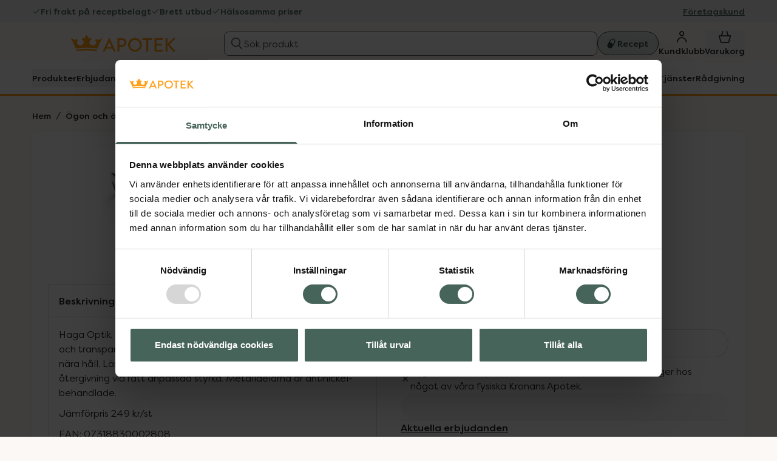

--- FILE ---
content_type: application/javascript
request_url: https://www.kronansapotek.se/_gatsby/app-f70a4da1fafb3bba6f6b.js
body_size: 173605
content:
/*! For license information please see app-f70a4da1fafb3bba6f6b.js.LICENSE.txt */
(self.webpackChunkgatsby_pages=self.webpackChunkgatsby_pages||[]).push([[3524],{1544:function(e,t,n){var r={"./locales/namespaces.json":35190,"./locales/sv-SE/auth.json":16581,"./locales/sv-SE/categoryPage.json":54800,"./locales/sv-SE/checkout.json":74419,"./locales/sv-SE/common.json":88146,"./locales/sv-SE/contentPage.json":27507,"./locales/sv-SE/expedition.json":15636,"./locales/sv-SE/findPharmacy.json":30461,"./locales/sv-SE/member.json":11361,"./locales/sv-SE/notFound.json":49892,"./locales/sv-SE/orderPage.json":77166,"./locales/sv-SE/pharmacy.json":84690,"./locales/sv-SE/pharmacyPage.json":97097,"./locales/sv-SE/productMonitor.json":94304,"./locales/sv-SE/productPage.json":54017,"./locales/sv-SE/rx.json":22401,"./locales/sv-SE/rxPage.json":83378,"./locales/sv-SE/search.json":13895,"./locales/sv-SE/searchPage.json":47868};function a(e){var t=i(e);return n(t)}function i(e){if(!n.o(r,e)){var t=new Error("Cannot find module '"+e+"'");throw t.code="MODULE_NOT_FOUND",t}return r[e]}a.keys=function(){return Object.keys(r)},a.resolve=i,e.exports=a,a.id=1544},1651:function(e,t,n){"use strict";n.d(t,{$:function(){return c}});var r=n(29658),a=n(26261),i=n(79757),o=n(66500),s=n(94658),l=n(24880),c=class extends o.Q{constructor(e,t){super(),this.options=t,this.#e=e,this.#t=null,this.#n=(0,s.T)(),this.options.experimental_prefetchInRender||this.#n.reject(new Error("experimental_prefetchInRender feature flag is not enabled")),this.bindMethods(),this.setOptions(t)}#e;#r=void 0;#a=void 0;#i=void 0;#o;#s;#n;#t;#l;#c;#u;#d;#p;#f;#h=new Set;bindMethods(){this.refetch=this.refetch.bind(this)}onSubscribe(){1===this.listeners.size&&(this.#r.addObserver(this),u(this.#r,this.options)?this.#m():this.updateResult(),this.#g())}onUnsubscribe(){this.hasListeners()||this.destroy()}shouldFetchOnReconnect(){return d(this.#r,this.options,this.options.refetchOnReconnect)}shouldFetchOnWindowFocus(){return d(this.#r,this.options,this.options.refetchOnWindowFocus)}destroy(){this.listeners=new Set,this.#v(),this.#y(),this.#r.removeObserver(this)}setOptions(e,t){const n=this.options,r=this.#r;if(this.options=this.#e.defaultQueryOptions(e),void 0!==this.options.enabled&&"boolean"!=typeof this.options.enabled&&"function"!=typeof this.options.enabled&&"boolean"!=typeof(0,l.Eh)(this.options.enabled,this.#r))throw new Error("Expected enabled to be a boolean or a callback that returns a boolean");this.#b(),this.#r.setOptions(this.options),n._defaulted&&!(0,l.f8)(this.options,n)&&this.#e.getQueryCache().notify({type:"observerOptionsUpdated",query:this.#r,observer:this});const a=this.hasListeners();a&&p(this.#r,r,this.options,n)&&this.#m(),this.updateResult(t),!a||this.#r===r&&(0,l.Eh)(this.options.enabled,this.#r)===(0,l.Eh)(n.enabled,this.#r)&&(0,l.d2)(this.options.staleTime,this.#r)===(0,l.d2)(n.staleTime,this.#r)||this.#k();const i=this.#E();!a||this.#r===r&&(0,l.Eh)(this.options.enabled,this.#r)===(0,l.Eh)(n.enabled,this.#r)&&i===this.#f||this.#w(i)}getOptimisticResult(e){const t=this.#e.getQueryCache().build(this.#e,e),n=this.createResult(t,e);return function(e,t){if(!(0,l.f8)(e.getCurrentResult(),t))return!0;return!1}(this,n)&&(this.#i=n,this.#s=this.options,this.#o=this.#r.state),n}getCurrentResult(){return this.#i}trackResult(e,t){const n={};return Object.keys(e).forEach((r=>{Object.defineProperty(n,r,{configurable:!1,enumerable:!0,get:()=>(this.trackProp(r),t?.(r),e[r])})})),n}trackProp(e){this.#h.add(e)}getCurrentQuery(){return this.#r}refetch({...e}={}){return this.fetch({...e})}fetchOptimistic(e){const t=this.#e.defaultQueryOptions(e),n=this.#e.getQueryCache().build(this.#e,t);return n.fetch().then((()=>this.createResult(n,t)))}fetch(e){return this.#m({...e,cancelRefetch:e.cancelRefetch??!0}).then((()=>(this.updateResult(),this.#i)))}#m(e){this.#b();let t=this.#r.fetch(this.options,e);return e?.throwOnError||(t=t.catch(l.lQ)),t}#k(){this.#v();const e=(0,l.d2)(this.options.staleTime,this.#r);if(l.S$||this.#i.isStale||!(0,l.gn)(e))return;const t=(0,l.j3)(this.#i.dataUpdatedAt,e)+1;this.#d=setTimeout((()=>{this.#i.isStale||this.updateResult()}),t)}#E(){return("function"==typeof this.options.refetchInterval?this.options.refetchInterval(this.#r):this.options.refetchInterval)??!1}#w(e){this.#y(),this.#f=e,!l.S$&&!1!==(0,l.Eh)(this.options.enabled,this.#r)&&(0,l.gn)(this.#f)&&0!==this.#f&&(this.#p=setInterval((()=>{(this.options.refetchIntervalInBackground||r.m.isFocused())&&this.#m()}),this.#f))}#g(){this.#k(),this.#w(this.#E())}#v(){this.#d&&(clearTimeout(this.#d),this.#d=void 0)}#y(){this.#p&&(clearInterval(this.#p),this.#p=void 0)}createResult(e,t){const n=this.#r,r=this.options,a=this.#i,o=this.#o,c=this.#s,d=e!==n?e.state:this.#a,{state:h}=e;let m,g={...h},v=!1;if(t._optimisticResults){const a=this.hasListeners(),o=!a&&u(e,t),s=a&&p(e,n,t,r);(o||s)&&(g={...g,...(0,i.k)(h.data,e.options)}),"isRestoring"===t._optimisticResults&&(g.fetchStatus="idle")}let{error:y,errorUpdatedAt:b,status:k}=g;if(t.select&&void 0!==g.data)if(a&&g.data===o?.data&&t.select===this.#l)m=this.#c;else try{this.#l=t.select,m=t.select(g.data),m=(0,l.pl)(a?.data,m,t),this.#c=m,this.#t=null}catch(A){this.#t=A}else m=g.data;if(void 0!==t.placeholderData&&void 0===m&&"pending"===k){let e;if(a?.isPlaceholderData&&t.placeholderData===c?.placeholderData)e=a.data;else if(e="function"==typeof t.placeholderData?t.placeholderData(this.#u?.state.data,this.#u):t.placeholderData,t.select&&void 0!==e)try{e=t.select(e),this.#t=null}catch(A){this.#t=A}void 0!==e&&(k="success",m=(0,l.pl)(a?.data,e,t),v=!0)}this.#t&&(y=this.#t,m=this.#c,b=Date.now(),k="error");const E="fetching"===g.fetchStatus,w="pending"===k,S="error"===k,_=w&&E,x=void 0!==m,C={status:k,fetchStatus:g.fetchStatus,isPending:w,isSuccess:"success"===k,isError:S,isInitialLoading:_,isLoading:_,data:m,dataUpdatedAt:g.dataUpdatedAt,error:y,errorUpdatedAt:b,failureCount:g.fetchFailureCount,failureReason:g.fetchFailureReason,errorUpdateCount:g.errorUpdateCount,isFetched:g.dataUpdateCount>0||g.errorUpdateCount>0,isFetchedAfterMount:g.dataUpdateCount>d.dataUpdateCount||g.errorUpdateCount>d.errorUpdateCount,isFetching:E,isRefetching:E&&!w,isLoadingError:S&&!x,isPaused:"paused"===g.fetchStatus,isPlaceholderData:v,isRefetchError:S&&x,isStale:f(e,t),refetch:this.refetch,promise:this.#n};if(this.options.experimental_prefetchInRender){const t=e=>{"error"===C.status?e.reject(C.error):void 0!==C.data&&e.resolve(C.data)},r=()=>{const e=this.#n=C.promise=(0,s.T)();t(e)},a=this.#n;switch(a.status){case"pending":e.queryHash===n.queryHash&&t(a);break;case"fulfilled":"error"!==C.status&&C.data===a.value||r();break;case"rejected":"error"===C.status&&C.error===a.reason||r()}}return C}updateResult(e){const t=this.#i,n=this.createResult(this.#r,this.options);if(this.#o=this.#r.state,this.#s=this.options,void 0!==this.#o.data&&(this.#u=this.#r),(0,l.f8)(n,t))return;this.#i=n;const r={};!1!==e?.listeners&&(()=>{if(!t)return!0;const{notifyOnChangeProps:e}=this.options,n="function"==typeof e?e():e;if("all"===n||!n&&!this.#h.size)return!0;const r=new Set(n??this.#h);return this.options.throwOnError&&r.add("error"),Object.keys(this.#i).some((e=>{const n=e;return this.#i[n]!==t[n]&&r.has(n)}))})()&&(r.listeners=!0),this.#S({...r,...e})}#b(){const e=this.#e.getQueryCache().build(this.#e,this.options);if(e===this.#r)return;const t=this.#r;this.#r=e,this.#a=e.state,this.hasListeners()&&(t?.removeObserver(this),e.addObserver(this))}onQueryUpdate(){this.updateResult(),this.hasListeners()&&this.#g()}#S(e){a.j.batch((()=>{e.listeners&&this.listeners.forEach((e=>{e(this.#i)})),this.#e.getQueryCache().notify({query:this.#r,type:"observerResultsUpdated"})}))}};function u(e,t){return function(e,t){return!1!==(0,l.Eh)(t.enabled,e)&&void 0===e.state.data&&!("error"===e.state.status&&!1===t.retryOnMount)}(e,t)||void 0!==e.state.data&&d(e,t,t.refetchOnMount)}function d(e,t,n){if(!1!==(0,l.Eh)(t.enabled,e)){const r="function"==typeof n?n(e):n;return"always"===r||!1!==r&&f(e,t)}return!1}function p(e,t,n,r){return(e!==t||!1===(0,l.Eh)(r.enabled,e))&&(!n.suspense||"error"!==e.state.status)&&f(e,n)}function f(e,t){return!1!==(0,l.Eh)(t.enabled,e)&&e.isStaleByTime((0,l.d2)(t.staleTime,e))}},2024:function(e,t,n){"use strict";n.d(t,{Jr:function(){return o},dd:function(){return a},j$:function(){return i}});var r=n(96540);const a=r.createContext({}),i=r.createContext({}),o=r.createContext({})},2311:function(e,t,n){"use strict";t.__esModule=!0,t.onInitialClientRender=void 0;n(75535),n(99300);t.onInitialClientRender=()=>{}},2739:function(e,t,n){"use strict";n.d(t,{Bd:function(){return a},lQ:function(){return r}});var r=function(){};var a="undefined"!=typeof window},2794:function(e,t,n){"use strict";n.d(t,{y:function(){return a}});var r=n(77387);let a=function(e){function t(t){var n;return(n=e.call(this,"Validation error")||this).fields=[],n.fields=t,n}return(0,r.A)(t,e),t.prototype.getFields=function(){return this.fields},t}((0,n(28614).A)(Error))},2833:function(e){e.exports=function(e,t,n,r){var a=n?n.call(r,e,t):void 0;if(void 0!==a)return!!a;if(e===t)return!0;if("object"!=typeof e||!e||"object"!=typeof t||!t)return!1;var i=Object.keys(e),o=Object.keys(t);if(i.length!==o.length)return!1;for(var s=Object.prototype.hasOwnProperty.bind(t),l=0;l<i.length;l++){var c=i[l];if(!s(c))return!1;var u=e[c],d=t[c];if(!1===(a=n?n.call(r,u,d,c):void 0)||void 0===a&&u!==d)return!1}return!0}},3204:function(e,t,n){"use strict";function r(e){for(var t=1;t<arguments.length;t++){var n=arguments[t];for(var r in n)e[r]=n[r]}return e}n.d(t,{k5:function(){return o},nl:function(){return i},YB:function(){return s}});var a=function e(t,n){function a(e,a,i){if("undefined"!=typeof document){"number"==typeof(i=r({},n,i)).expires&&(i.expires=new Date(Date.now()+864e5*i.expires)),i.expires&&(i.expires=i.expires.toUTCString()),e=encodeURIComponent(e).replace(/%(2[346B]|5E|60|7C)/g,decodeURIComponent).replace(/[()]/g,escape);var o="";for(var s in i)i[s]&&(o+="; "+s,!0!==i[s]&&(o+="="+i[s].split(";")[0]));return document.cookie=e+"="+t.write(a,e)+o}}return Object.create({set:a,get:function(e){if("undefined"!=typeof document&&(!arguments.length||e)){for(var n=document.cookie?document.cookie.split("; "):[],r={},a=0;a<n.length;a++){var i=n[a].split("="),o=i.slice(1).join("=");try{var s=decodeURIComponent(i[0]);if(r[s]=t.read(o,s),e===s)break}catch(l){}}return e?r[e]:r}},remove:function(e,t){a(e,"",r({},t,{expires:-1}))},withAttributes:function(t){return e(this.converter,r({},this.attributes,t))},withConverter:function(t){return e(r({},this.converter,t),this.attributes)}},{attributes:{value:Object.freeze(n)},converter:{value:Object.freeze(t)}})}({read:function(e){return'"'===e[0]&&(e=e.slice(1,-1)),e.replace(/(%[\dA-F]{2})+/gi,decodeURIComponent)},write:function(e){return encodeURIComponent(e).replace(/%(2[346BF]|3[AC-F]|40|5[BDE]|60|7[BCD])/g,decodeURIComponent)}},{path:"/"});const i=e=>!!e.animalData,o=e=>void 0===e.patient,s=()=>Boolean(!!a.get("kronan-app-only")&&!("undefined"==typeof window)&&window&&window.location&&window.location.href&&window.location.href.includes("external"))},3263:function(e,t,n){"use strict";n.d(t,{b:function(){return i}});var r=n(20053),a=n(96540);const i=e=>({color:t,size:n,isRotating:i,style:o,className:s,ariaHidden:l=!0})=>a.createElement(e,{color:t,size:n,style:o,className:(0,r.A)(s,i&&"animate-spin"),"aria-hidden":l})},3360:function(e,t,n){"use strict";Object.defineProperty(t,"__esModule",{value:!0}),Object.defineProperty(t,"backgroundSize",{enumerable:!0,get:function(){return i}});const r=n(19609),a=n(37748);function i(e){let t=["cover","contain"];return(0,a.splitAtTopLevelOnly)(e,",").every((e=>{let n=(0,a.splitAtTopLevelOnly)(e,"_").filter(Boolean);return!(1!==n.length||!t.includes(n[0]))||(1===n.length||2===n.length)&&n.every((e=>(0,r.length)(e)||(0,r.percentage)(e)||"auto"===e))}))}},3428:function(e,t,n){"use strict";n.d(t,{FA:function(){return i},ST:function(){return a},VH:function(){return l},Wz:function(){return c},ae:function(){return s},lA:function(){return o},vh:function(){return u},w0:function(){return r}});const r="SEARCH_PAGE/VIEWED",a="SEARCH_PAGE/EMPTY_SEARCH_RESULT_VIEWED",i="SEARCH_FLYOUT/ACTIVATED",o="SEARCH_FLYOUT/QUERY_CHANGED",s="SEARCH_FLYOUT/SUGGESTION_CLICKED",l="SEARCH_FLYOUT/SUBMITTED",c="SEARCH_FLYOUT/CLOSED",u="SEARCH_FLYOUT/BRAND_CLICKED"},3596:function(e,t,n){"use strict";n.d(t,{b:function(){return a},i:function(){return i}});var r=n(54506);const a=(e,t)=>function(){for(var n=arguments.length,a=new Array(n),i=0;i<n;i++)a[i]=arguments[i];const o=a.flat();return"string"==typeof e?[e].concat((0,r.A)(o)):e.apply(void 0,[t].concat((0,r.A)(o)))},i=function(){for(var e=arguments.length,t=new Array(e),n=0;n<e;n++)t[n]=arguments[n];return t}},3738:function(e,t,n){"use strict";Object.defineProperty(t,"__esModule",{value:!0}),function(e,t){for(var n in t)Object.defineProperty(e,n,{enumerable:!0,get:t[n]})}(t,{flagEnabled:function(){return l},issueFlagNotices:function(){return u},default:function(){return d}});const r=i(n(48633)),a=i(n(89798));function i(e){return e&&e.__esModule?e:{default:e}}let o={optimizeUniversalDefaults:!1,generalizedModifiers:!0,disableColorOpacityUtilitiesByDefault:!1,relativeContentPathsByDefault:!1},s={future:["hoverOnlyWhenSupported","respectDefaultRingColorOpacity","disableColorOpacityUtilitiesByDefault","relativeContentPathsByDefault"],experimental:["optimizeUniversalDefaults","generalizedModifiers"]};function l(e,t){var n,r,a,i,l,c;return s.future.includes(t)?"all"===e.future||null!==(a=null!==(r=null==e||null===(n=e.future)||void 0===n?void 0:n[t])&&void 0!==r?r:o[t])&&void 0!==a&&a:!!s.experimental.includes(t)&&("all"===e.experimental||null!==(c=null!==(l=null==e||null===(i=e.experimental)||void 0===i?void 0:i[t])&&void 0!==l?l:o[t])&&void 0!==c&&c)}function c(e){return"all"===e.experimental?s.experimental:Object.keys(null!==(t=null==e?void 0:e.experimental)&&void 0!==t?t:{}).filter((t=>s.experimental.includes(t)&&e.experimental[t]));var t}function u(e){if(void 0==={}.JEST_WORKER_ID&&c(e).length>0){let t=c(e).map((e=>r.default.yellow(e))).join(", ");a.default.warn("experimental-flags-enabled",[`You have enabled experimental features: ${t}`,"Experimental features in Tailwind CSS are not covered by semver, may introduce breaking changes, and can change at any time."])}}const d=s},4051:function(e,t,n){"use strict";e.exports=n(79599)},4146:function(e,t,n){"use strict";var r=n(44363),a={childContextTypes:!0,contextType:!0,contextTypes:!0,defaultProps:!0,displayName:!0,getDefaultProps:!0,getDerivedStateFromError:!0,getDerivedStateFromProps:!0,mixins:!0,propTypes:!0,type:!0},i={name:!0,length:!0,prototype:!0,caller:!0,callee:!0,arguments:!0,arity:!0},o={$$typeof:!0,compare:!0,defaultProps:!0,displayName:!0,propTypes:!0,type:!0},s={};function l(e){return r.isMemo(e)?o:s[e.$$typeof]||a}s[r.ForwardRef]={$$typeof:!0,render:!0,defaultProps:!0,displayName:!0,propTypes:!0},s[r.Memo]=o;var c=Object.defineProperty,u=Object.getOwnPropertyNames,d=Object.getOwnPropertySymbols,p=Object.getOwnPropertyDescriptor,f=Object.getPrototypeOf,h=Object.prototype;e.exports=function e(t,n,r){if("string"!=typeof n){if(h){var a=f(n);a&&a!==h&&e(t,a,r)}var o=u(n);d&&(o=o.concat(d(n)));for(var s=l(t),m=l(n),g=0;g<o.length;++g){var v=o[g];if(!(i[v]||r&&r[v]||m&&m[v]||s&&s[v])){var y=p(n,v);try{c(t,v,y)}catch(b){}}}}return t}},4540:function(e,t,n){"use strict";Object.defineProperty(t,"__esModule",{value:!0}),Object.defineProperty(t,"default",{enumerable:!0,get:function(){return o}});const r=n(22027),a=i(n(71672));function i(e){return e&&e.__esModule?e:{default:e}}const o=(0,r.cloneDeep)(a.default.theme)},4727:function(e,t){"use strict";function n(e){if("[object Object]"!==Object.prototype.toString.call(e))return!1;const t=Object.getPrototypeOf(e);return null===t||null===Object.getPrototypeOf(t)}Object.defineProperty(t,"__esModule",{value:!0}),Object.defineProperty(t,"default",{enumerable:!0,get:function(){return n}})},6017:function(e,t,n){"use strict";n.d(t,{A:function(){return _}});var r=n(96540),a=n(5556),i=n.n(a),o=n(60020),s=n(88990),l=n(54506),c=n(64810),u=n(86462),d=n(79732);function p(e){let{children:t,callback:n}=e;return(0,r.useEffect)((()=>{n()})),t}const f=["link","meta","style","title","base","noscript","script","html","body"];function h(e,t){if(e instanceof HTMLElement&&t instanceof HTMLElement){const n=t.getAttribute("nonce");if(n&&!e.getAttribute("nonce")){const r=t.cloneNode(!0);return r.setAttribute("nonce",""),r.nonce=n,n===e.nonce&&e.isEqualNode(r)}}return e.isEqualNode(t)}function m(e,t){void 0===t&&(t={html:{},body:{}});const n=new Map,r=[];for(const c of e.childNodes){var a,i;const e=c.nodeName.toLowerCase(),u=null===(a=c.attributes)||void 0===a||null===(i=a.id)||void 0===i?void 0:i.value;if(y(c)){if(v(e))if("html"===e||"body"===e)for(const n of c.attributes){const r="style"===n.name;var o;if(t[e]={...t[e]},r||(t[e][n.name]=n.value),r)t[e].style=`${null!==(o=t[e])&&void 0!==o&&o.style?t[e].style:""}${n.value} `}else{let e=c.cloneNode(!0);if(e.setAttribute("data-gatsby-head",!0),"script"===e.nodeName.toLowerCase()&&(e=g(e)),u)if(n.has(u)){var s;const t=n.get(u);null===(s=r[t].parentNode)||void 0===s||s.removeChild(r[t]),r[t]=e}else r.push(e),n.set(u,r.length-1);else r.push(e)}c.childNodes.length&&r.push.apply(r,(0,l.A)(m(c,t).validHeadNodes))}}return{validHeadNodes:r,htmlAndBodyAttributes:t}}function g(e){const t=document.createElement("script");for(const n of e.attributes)t.setAttribute(n.name,n.value);return t.innerHTML=e.innerHTML,t}function v(e){return f.includes(e)}function y(e){return 1===e.nodeType}const b=document.createElement("div"),k={html:[],body:[]},E=()=>{var e;const{validHeadNodes:t,htmlAndBodyAttributes:n}=m(b);k.html=Object.keys(n.html),k.body=Object.keys(n.body),function(e){if(!e)return;const{html:t,body:n}=e,r=document.querySelector("html");r&&Object.entries(t).forEach((e=>{let[t,n]=e;r.setAttribute(t,n)}));const a=document.querySelector("body");a&&Object.entries(n).forEach((e=>{let[t,n]=e;a.setAttribute(t,n)}))}(n);const r=document.querySelectorAll("[data-gatsby-head]");var a;if(0===r.length)return void(a=document.head).append.apply(a,(0,l.A)(t));const i=[];!function(e){let{oldNodes:t,newNodes:n,onStale:r,onNew:a}=e;for(const i of t){const e=n.findIndex((e=>h(e,i)));-1===e?r(i):n.splice(e,1)}for(const i of n)a(i)}({oldNodes:r,newNodes:t,onStale:e=>e.parentNode.removeChild(e),onNew:e=>i.push(e)}),(e=document.head).append.apply(e,i)};function w(e){let{pageComponent:t,staticQueryResults:n,pageComponentProps:a}=e;(0,r.useEffect)((()=>{if(null!=t&&t.Head){!function(e){if("function"!=typeof e)throw new Error(`Expected "Head" export to be a function got "${typeof e}".`)}(t.Head);const{render:i}=(0,d.n)(),s=r.createElement(t.Head,{location:{pathname:(e=a).location.pathname},params:e.params,data:e.data||{},serverData:e.serverData,pageContext:e.pageContext}),l=(0,o.N)("wrapRootElement",{element:s},s,(e=>{let{result:t}=e;return{element:t}})).pop();i(r.createElement(p,{callback:E},r.createElement(c.G.Provider,{value:n},r.createElement(u.LocationProvider,null,l))),b)}var e;return()=>{!function(){const e=document.querySelectorAll("[data-gatsby-head]");for(const t of e)t.parentNode.removeChild(t)}(),function(e){if(!e)return;const{html:t,body:n}=e;if(t){const e=document.querySelector("html");t.forEach((t=>{e&&e.removeAttribute(t)}))}if(n){const e=document.querySelector("body");n.forEach((t=>{e&&e.removeAttribute(t)}))}}(k)}}))}function S(e){const t={...e,params:{...(0,s.UA)(e.location.pathname),...e.pageResources.json.pageContext.__params}};let n;var a;n=e.pageResources.partialHydration?e.pageResources.partialHydration:(0,r.createElement)((a=e.pageResources.component)&&a.default||a,{...t,key:e.path||e.pageResources.page.path});w({pageComponent:e.pageResources.head,staticQueryResults:e.pageResources.staticQueryResults,pageComponentProps:t});return(0,o.N)("wrapPageElement",{element:n,props:t},n,(e=>{let{result:n}=e;return{element:n,props:t}})).pop()}S.propTypes={location:i().object.isRequired,pageResources:i().object.isRequired,data:i().object,pageContext:i().object.isRequired};var _=S},6114:function(e,t,n){"use strict";n.d(t,{i:function(){return m},q:function(){return h}});var r=n(48443),a=n(97665),i=n(97286),o=n(57097),s=n(49830),l=n(28693),c=n(3596),u=n(91646);const d=(0,c.b)(u.F,"children"),p=function(e){for(var t=arguments.length,n=new Array(t>1?t-1:0),r=1;r<t;r++)n[r-1]=arguments[r];return(0,c.b)(d,e).apply(void 0,n)},f=function(e){for(var t=arguments.length,n=new Array(t>1?t-1:0),r=1;r<t;r++)n[r-1]=arguments[r];return p.apply(void 0,[e,"prescriptions"].concat(n))},h=()=>{const e=(0,a.jE)(),{isSuccess:t}=(0,l.U)(),{expedition:{children:{list:n}}}=(0,r.g)();return(0,i.I)({queryKey:d(),queryFn:async()=>{const t=await n();return t.forEach((t=>{e.setQueryData(p(t.id),t)})),t},enabled:(0,s.i)()&&t})},m={useList:h,useGetById:e=>{const{expedition:{children:{getById:t}}}=(0,r.g)();return(0,i.I)({queryKey:p(e),queryFn:()=>t(e)})},useCreate:()=>{const e=(0,a.jE)(),{expedition:{children:{create:t}}}=(0,r.g)();return(0,o.n)({mutationFn:t,onSuccess:t=>{e.setQueryData(p(t.id),t)},onSettled:()=>{e.invalidateQueries({queryKey:d()})}})},useRemove:()=>{const e=(0,a.jE)(),{expedition:{children:{remove:t}}}=(0,r.g)();return(0,o.n)({mutationFn:t,onSettled:()=>{e.invalidateQueries({queryKey:d()})}})},useListPrescriptions:e=>{const t=(0,a.jE)(),{isSuccess:n}=h(),{expedition:{children:{prescriptions:{list:o}}}}=(0,r.g)();return(0,i.I)({queryKey:f(e),queryFn:async()=>{const{prescriptionItems:n}=await o(e);return n.forEach((n=>{t.setQueryData(f(e,n.prescriptionId),n)})),n},enabled:(0,s.i)()&&n})},usePrescription:(e,t)=>{const{expedition:{children:{prescriptions:{getById:n}}}}=(0,r.g)();return(0,i.I)({queryKey:f(e,t),queryFn:()=>n(e,t),enabled:(0,s.i)()})},useCostProtection:e=>{const{expedition:{children:{getCostProtection:t}}}=(0,r.g)();return(0,i.I)({queryKey:p(e,"cost-protection"),queryFn:()=>t(e),enabled:(0,s.i)()})}}},6221:function(e,t,n){var r=n(95636);e.exports=function(e,t){e.prototype=Object.create(t.prototype),e.prototype.constructor=e,r(e,t)},e.exports.__esModule=!0,e.exports.default=e.exports},7231:function(e,t,n){"use strict";n.d(t,{G:function(){return a},GR:function(){return s}});var r=n(96540);const a=(i="StaticQuery",o={},r.createServerContext?function(e,t){return void 0===t&&(t=null),globalThis.__SERVER_CONTEXT||(globalThis.__SERVER_CONTEXT={}),globalThis.__SERVER_CONTEXT[e]||(globalThis.__SERVER_CONTEXT[e]=r.createServerContext(e,t)),globalThis.__SERVER_CONTEXT[e]}(i,o):r.createContext(o));var i,o;const s=e=>{var t;r.useContext;const n=r.useContext(a);if(isNaN(Number(e)))throw new Error(`useStaticQuery was called with a string but expects to be called using \`graphql\`. Try this:\n\nimport { useStaticQuery, graphql } from 'gatsby';\n\nuseStaticQuery(graphql\`${e}\`);\n`);if(null!==(t=n[e])&&void 0!==t&&t.data)return n[e].data;throw new Error("The result of this StaticQuery could not be fetched.\n\nThis is likely a bug in Gatsby and if refreshing the page does not fix it, please open an issue in https://github.com/gatsbyjs/gatsby/issues")}},7445:function(e,t,n){"use strict";Object.defineProperty(t,"__esModule",{value:!0}),function(e,t){for(var n in t)Object.defineProperty(e,n,{enumerable:!0,get:t[n]})}(t,{parseBoxShadowValue:function(){return s},formatBoxShadowValue:function(){return l}});const r=n(37748);let a=new Set(["inset","inherit","initial","revert","unset"]),i=/\ +(?![^(]*\))/g,o=/^-?(\d+|\.\d+)(.*?)$/g;function s(e){return(0,r.splitAtTopLevelOnly)(e,",").map((e=>{let t=e.trim(),n={raw:t},r=t.split(i),s=new Set;for(let i of r)o.lastIndex=0,!s.has("KEYWORD")&&a.has(i)?(n.keyword=i,s.add("KEYWORD")):o.test(i)?s.has("X")?s.has("Y")?s.has("BLUR")?s.has("SPREAD")||(n.spread=i,s.add("SPREAD")):(n.blur=i,s.add("BLUR")):(n.y=i,s.add("Y")):(n.x=i,s.add("X")):n.color?(n.unknown||(n.unknown=[]),n.unknown.push(i)):n.color=i;return n.valid=void 0!==n.x&&void 0!==n.y,n}))}function l(e){return e.map((e=>e.valid?[e.keyword,e.x,e.y,e.blur,e.spread,e.color].filter(Boolean).join(" "):e.raw)).join(", ")}},7578:function(e,t,n){"use strict";n.d(t,{s:function(){return a}});const r=e=>t=>t.theme.fontWeights[e],a={DEFAULT:r("default"),SEMI_BOLD:r("semiBold"),BOLD:r("bold"),HEAVY:r("heavy")}},8105:function(e,t,n){"use strict";n.d(t,{G:function(){return u},M:function(){return c}});var r=n(86235),a=n(48443),i=n(96540),o=n(40961);const{Provider:s,useItem:l}=(0,r.T)((e=>e.productNumber),o.unstable_batchedUpdates),c=e=>{let{children:t}=e;const{availability:n}=(0,a.g)();return i.createElement(s,{loadItems:n.getAvailabilityForProducts,debounce:100},t)},u=e=>{const{data:t,isLoading:n,hasErrors:r}=l(e);return{data:t,isLoading:n,hasErrors:r}}},8725:function(e,t,n){let r=n(48684);e.exports=(r.__esModule?r:{default:r}).default},9047:function(e,t,n){"use strict";n.d(t,{HP:function(){return r},M:function(){return a},lE:function(){return i}});const r=e=>{try{const{[e]:t}=localStorage;return JSON.parse(t)}catch(t){return}},a=(e,t)=>{try{localStorage.setItem(e,JSON.stringify(t))}catch(n){return}},i=e=>{try{localStorage.removeItem(e)}catch(t){return}}},9417:function(e,t,n){"use strict";function r(e){if(void 0===e)throw new ReferenceError("this hasn't been initialised - super() hasn't been called");return e}n.d(t,{A:function(){return r}})},9553:function(e,t,n){"use strict";n.d(t,{v:function(){return r}});const r=(e,t)=>{var n;return null===(n=e.terms)||void 0===n?void 0:n[t].accepted}},9753:function(e,t,n){"use strict";Object.defineProperty(t,"__esModule",{value:!0}),Object.defineProperty(t,"normalizeConfig",{enumerable:!0,get:function(){return s}});const r=n(3738),a=o(n(89798));function i(e){if("function"!=typeof WeakMap)return null;var t=new WeakMap,n=new WeakMap;return(i=function(e){return e?n:t})(e)}function o(e,t){if(!t&&e&&e.__esModule)return e;if(null===e||"object"!=typeof e&&"function"!=typeof e)return{default:e};var n=i(t);if(n&&n.has(e))return n.get(e);var r={},a=Object.defineProperty&&Object.getOwnPropertyDescriptor;for(var o in e)if("default"!==o&&Object.prototype.hasOwnProperty.call(e,o)){var s=a?Object.getOwnPropertyDescriptor(e,o):null;s&&(s.get||s.set)?Object.defineProperty(r,o,s):r[o]=e[o]}return r.default=e,n&&n.set(e,r),r}function s(e){var t;((()=>{if(e.purge)return!1;if(!e.content)return!1;if(!Array.isArray(e.content)&&("object"!=typeof e.content||null===e.content))return!1;if(Array.isArray(e.content))return e.content.every((e=>"string"==typeof e||"string"==typeof(null==e?void 0:e.raw)&&(!(null==e?void 0:e.extension)||"string"==typeof(null==e?void 0:e.extension))));if("object"==typeof e.content&&null!==e.content){if(Object.keys(e.content).some((e=>!["files","relative","extract","transform"].includes(e))))return!1;if(Array.isArray(e.content.files)){if(!e.content.files.every((e=>"string"==typeof e||"string"==typeof(null==e?void 0:e.raw)&&(!(null==e?void 0:e.extension)||"string"==typeof(null==e?void 0:e.extension)))))return!1;if("object"==typeof e.content.extract){for(let t of Object.values(e.content.extract))if("function"!=typeof t)return!1}else if(void 0!==e.content.extract&&"function"!=typeof e.content.extract)return!1;if("object"==typeof e.content.transform){for(let t of Object.values(e.content.transform))if("function"!=typeof t)return!1}else if(void 0!==e.content.transform&&"function"!=typeof e.content.transform)return!1;if("boolean"!=typeof e.content.relative&&void 0!==e.content.relative)return!1}return!0}return!1})()||a.default.warn("purge-deprecation",["The `purge`/`content` options have changed in Tailwind CSS v3.0.","Update your configuration file to eliminate this warning.","https://tailwindcss.com/docs/upgrade-guide#configure-content-sources"]),e.safelist=(()=>{var t;let{content:n,purge:r,safelist:a}=e;return Array.isArray(a)?a:Array.isArray(null==n?void 0:n.safelist)?n.safelist:Array.isArray(null==r?void 0:r.safelist)?r.safelist:Array.isArray(null==r||null===(t=r.options)||void 0===t?void 0:t.safelist)?r.options.safelist:[]})(),e.blocklist=(()=>{let{blocklist:t}=e;if(Array.isArray(t)){if(t.every((e=>"string"==typeof e)))return t;a.default.warn("blocklist-invalid",["The `blocklist` option must be an array of strings.","https://tailwindcss.com/docs/content-configuration#discarding-classes"])}return[]})(),"function"==typeof e.prefix)?(a.default.warn("prefix-function",["As of Tailwind CSS v3.0, `prefix` cannot be a function.","Update `prefix` in your configuration to be a string to eliminate this warning.","https://tailwindcss.com/docs/upgrade-guide#prefix-cannot-be-a-function"]),e.prefix=""):e.prefix=null!==(t=e.prefix)&&void 0!==t?t:"";e.content={relative:(()=>{let{content:t}=e;return(null==t?void 0:t.relative)?t.relative:(0,r.flagEnabled)(e,"relativeContentPathsByDefault")})(),files:(()=>{let{content:t,purge:n}=e;return Array.isArray(n)?n:Array.isArray(null==n?void 0:n.content)?n.content:Array.isArray(t)?t:Array.isArray(null==t?void 0:t.content)?t.content:Array.isArray(null==t?void 0:t.files)?t.files:[]})(),extract:(()=>{let t=(null===(n=e.purge)||void 0===n?void 0:n.extract)?e.purge.extract:(null===(r=e.content)||void 0===r?void 0:r.extract)?e.content.extract:(null===(a=e.purge)||void 0===a||null===(i=a.extract)||void 0===i?void 0:i.DEFAULT)?e.purge.extract.DEFAULT:(null===(o=e.content)||void 0===o||null===(s=o.extract)||void 0===s?void 0:s.DEFAULT)?e.content.extract.DEFAULT:(null===(l=e.purge)||void 0===l||null===(c=l.options)||void 0===c?void 0:c.extractors)?e.purge.options.extractors:(null===(u=e.content)||void 0===u||null===(d=u.options)||void 0===d?void 0:d.extractors)?e.content.options.extractors:{};var n,r,a,i,o,s,l,c,u,d;let p={},f=(()=>{var t,n,r,a;return(null===(t=e.purge)||void 0===t||null===(n=t.options)||void 0===n?void 0:n.defaultExtractor)?e.purge.options.defaultExtractor:(null===(r=e.content)||void 0===r||null===(a=r.options)||void 0===a?void 0:a.defaultExtractor)?e.content.options.defaultExtractor:void 0})();if(void 0!==f&&(p.DEFAULT=f),"function"==typeof t)p.DEFAULT=t;else if(Array.isArray(t))for(let{extensions:e,extractor:h}of null!=t?t:[])for(let t of e)p[t]=h;else"object"==typeof t&&null!==t&&Object.assign(p,t);return p})(),transform:(()=>{let t=(null===(n=e.purge)||void 0===n?void 0:n.transform)?e.purge.transform:(null===(r=e.content)||void 0===r?void 0:r.transform)?e.content.transform:(null===(a=e.purge)||void 0===a||null===(i=a.transform)||void 0===i?void 0:i.DEFAULT)?e.purge.transform.DEFAULT:(null===(o=e.content)||void 0===o||null===(s=o.transform)||void 0===s?void 0:s.DEFAULT)?e.content.transform.DEFAULT:{};var n,r,a,i,o,s;let l={};return"function"==typeof t?l.DEFAULT=t:"object"==typeof t&&null!==t&&Object.assign(l,t),l})()};for(let n of e.content.files)if("string"==typeof n&&/{([^,]*?)}/g.test(n)){a.default.warn("invalid-glob-braces",[`The glob pattern ${(0,a.dim)(n)} in your Tailwind CSS configuration is invalid.`,`Update it to ${(0,a.dim)(n.replace(/{([^,]*?)}/g,"$1"))} to silence this warning.`]);break}return e}},10563:function(e,t,n){"use strict";n.d(t,{ES:function(){return a},FA:function(){return r},f6:function(){return i}});const r="PRODUCT_BUNDLE/BOUGHT",a="PRODUCT_BUNDLE/VIEWED",i="PRODUCT_BUNDLE/CLICKED"},11348:function(e,t,n){"use strict";n.d(t,{E:function(){return a},V:function(){return r}});const r="ARTICLE_BLOCK_CLICKED",a="ARTICLE_BLOCK_VIEWED"},11361:function(e){"use strict";e.exports=JSON.parse('{"login":{"box":{"title":"Kundklubben","subTitle":"Logga in med ditt BankID för att bli medlem hos oss eller för att komma till dina sidor","button":"Bli medlem eller logga in"},"bankId":"Logga in med BankID","frejaEId":"Logga in med FREJA eID+"},"benefits":{"primaryList":"Bonus på alla köp|Specialerbjudanden","list":"Bonus på dina köp* |15 % pensionärsrabatt på tisdagar |Alltid bra klubbpriser","disclaimer":"*Ej på tjänster, receptbelagt och andra varor inom högkostnadsskyddet. \\n"},"errors":{"general":"Någonting gick fel","validation":"Felaktig {{field}}","validationPhoneNr":"Ogiltigt mobilnummer","notMature":"Du kan tyvärr inte bli medlem om du är yngre än 18 år. Se gärna våra medlemsvillkor för mer information.","duplicate":"E-postadressen eller mobiltelefonnumret finns redan registrerat på en annan användare. Kontakta oss om det inte stämmer.","duplicateEmail":"E-postadressen finns redan registrerat på en annan användare. Kontakta oss om det inte stämmer.","failedLoadBonusChecks":"Något gick fel vid hämtning av bonuscheckar."},"profile":{"heading":"Din profil","title":"Kontaktuppgifter","address":"Adress","fromRegister":"Hämtas från folkbokföringen","form":{"email":"E-postadress","phone":"Mobiltelefon","submit":"Spara","edit":"Ändra","editProfile":"Ändra min profil","editProfileText":"Vill du uppdatera dina kontaktuppgifter eller ändra ditt medlemskap?","cancel":"Avbryt"},"notVerified":"Ej bekräftad","notVerifiedDescription":"För att bekräfta din e-postadress och ta del av exklusiva kundklubbserbjudanden behöver du klicka på länken i bekräftelsemailet. Inte fått något bekräftelsemail? <sendVerifyEmail>Klicka här för att skicka ett nytt!</sendVerifyEmail>"},"purchases":{"title":"Tidigare köp","progressBarTitle":"tidigare köp","noPurchases":"Du har inte handlat än. Alla dina köp som ger bonuspoäng kommer att visas här.","unknownProduct":"Okänd","rxProducts":"Varor på recept","table":{"product":"Produkt","pieces":"Antal","price":"Styckpris","total":"Belopp"},"totalOrderAmount":"Totalsumma:","orderDate":"Orderdatum:","sorting":{"dateAsc":"Datum, nyast först","dateDesc":"Datum, äldst först"},"showOrderButton":"Visa köp","hideOrderButton":"Stäng köpinformation","purchaseType":{"pharmacy":"Köpt på apotek","online":"Köpt online"},"noPurchasesYearly":"Du har inga köp att visa från 2022. Du kan ändra period ovan för att se andra köp.","noPurchaseContent":{"heading":"Innehållet kan inte visas","description":"Ett tekniskt fel gör att vi tyvärr inte kan visa innehållet i den här beställningen. Kontakta oss om du behöver mer information."},"seeOrderConfirmation":"Se bekräftelse och status"},"bonusChecks":{"title":"Bonuscheckar","bonusCheckTitle":"Dina bonuscheckar","checks":"Bonuscheckar","noBonusCheckSubTitle":"Du har inga bonuscheckar just nu","use":"Använd"},"dashboard":{"title":"Mina sidor","subTitle":"Välkommen till Kronans Apoteks kundklubb!","preamble":"Som medlem i kundklubben får du bonuspoäng för varje krona, oavsett om du handlar online eller i ett fysiskt apotek. Här ser du dina samlade poäng och om du har några tillgängliga bonuscheckar.","logout":"Logga ut","cancelMembership":"Avsluta ditt medlemskap"},"sidebar":{"prescription":{"heading":"Hämta ut medicin online","description":"Beställ hem din medicin fraktfritt från Kronans Apotek.","button":"Se mina recept"},"findPharmacy":{"heading":"Hitta Kronans Apotek","description":"Vi finns här för dig. Hitta ditt närmaste apotek.","button":"Hitta apotek"},"app":{"heading":"Prova appen från Kronans Apotek","description":"Ett smidigt sätt att beställa dina läkemedel.","button":"Ladda ner appen"}},"points":{"greeting":"Hej {{name}}","current":"Du har just nu","counter":"{{points}} poäng","expandTitle":"Så fungerar bonuspoängen","expandContent":"Som medlem samlar du bonuspoäng och kan uppnå rabatt på dina köp. Du får bonus på alla köp förutom tjänster, receptvaror och andra produkter som ingår i högkostnadsskyddet, oavsett om du handlar på webben eller i ett fysiskt apotek. Uppge bara att du är medlem när du gör ditt köp. Vid onlineköp får du automatiskt poäng på ditt köp om e-postadressen eller telefonnumret som du anger kan kopplas till ett medlemskap.\\n\\nFör varje krona får du ett bonuspoäng. 1000 poäng ger 20 kronor rabatt i form av en bonuscheck. Du hittar sen bonuscheckarna redo i kassan när du gör ditt nästa köp. Bonuscheckarna delas ut sex gånger per år, ungefär var tredje månad, och kan användas i alla våra apotek och online.\\n","termsTitle":"Villkor för bonuscheckar","termsContent":"- Bonus delas ut sex gånger per år och gäller under en begränsad tid. \\n- Bonus kan inte betala kostnaden för frakt, modersmjölkersättning eller receptbelagda varor. De kan heller inte användas som donation till välgörenhet och räknas inte in i totalbeloppet som ger rabatter, som till exempel för fraktkostnaden.\\n- Om du använder en bonuscheck som överstiger beloppet att betala så får du inte tillbaka mellanskillnaden, utan hela bonuschecken förbrukas. \\n- Vid retur av varor kan du inte få tillbaka en förbrukad bonuscheck.\\n\\n[Fullständiga medlemsvillkor](https://www.kronansapotek.se/villkor/medlemsvillkor/)","points":"{{points}} bonuspoäng","bonusCheckText":"Bonuscheck {{amount}} kr","validTo":"Giltig till {{date}}","availableAt":"Tillgänglig vid {{at}} poäng"},"cancel":{"title":"Är du säker på att du vill avsluta ditt medlemskap?","question":"Information som är kopplad till ditt medlemskap kommer att raderas inklusive dina intjänade bonuspoäng och eventuella bonuscheckar. ","cancel":"Avbryt","confirm":"Avsluta medlemskap"},"verificationDialog":{"goToMinaSidor":"Gå till Mina sidor","goToStart":"Fortsätt till startsidan","scenarios":{"success":{"heading":"Klart!","description":"Nu är din e-postadress registrerad och du kan enkelt se dina tidigare köp på Mina sidor."},"expired":{"heading":"Länken fungerar inte längre","description":"Skicka ett nytt verifieringsmejl via Mina sidor. Länken i mejlet gäller i 24 timmar."},"invalid":{"heading":"Något gick fel","description":"Något gick tyvärr fel och vi kunde inte verifiera din e-postadress. Vänligen skicka ett nytt verifieringsmejl via Mina sidor. Kontakta oss gärna om felet kvarstår."},"error":{"heading":"Något gick fel","description":"Något gick tyvärr fel och vi kunde inte verifiera din e-postadress. Vänligen försök igen om en liten stund. Kontakta oss gärna om felet kvarstår."}}},"verifiedDialog":{"title":"E-postadressen är bekräftad","titleError":"Hoppsan!","close":"Stäng","scenarios":{"success":{"heading":"Tack!","description":"E-postadressen är bekräftad och sparad."},"linkNotFound":{"heading":"Kan inte hittas","description":"Länkadressen kan inte hittas. Kontrollera den och prova igen."},"alreadyVerified":{"heading":"E-post redan bekräftad","description":"Du har redan bekräftat din e-postadress. Om du skulle vilja ändra dina uppgifter behöver du bara logga in i kundklubben."},"linkBroken":{"heading":"Länken fungerar inte längre","description":"Du kan få en ny länk genom att logga in i kundklubben och följa instruktionerna där för att bekräfta din e-postadress."},"default":{"heading":"Någonting gick fel","description":"Prova igen och kontakta oss gärna om felet kvarstår."}}},"registerEmail":{"title":"Se dina tidigare köp på Kronans Apotek","description":" Registrera din e-postadress för att kunna se tidigare köp som du har gjort online eller på apotek.","submit":"Spara","openModalButton":"Registrera e-postadress","modalTitle":"Registrera din e-postadress","descriptionPartOne":"Ange din e-postadress för att se dina tidigare köp. Vi kommer att skicka ett mejl till dig inom kort så att du kan verifiera din e-postadress.","descriptionPartTwo":"Vi kommer inte skicka reklam till dig. E-postadressen används bara för att hitta dina tidigare köp kopplat till den.","scenarios":{"success":{"done":"Klart!","description":"Vi har skickat ett mejl till dig. Vänligen bekräfta din e-postadress via länken i mejlet. Länken är giltig i 24 timmar."},"update":{"button":"Ändra e-postadress"}}},"becomeMember":{"cta":"Bli medlem","modalTitle":"Registrera din e-postadress","submit":"Registrera","cancel":"Avbryt","description":"Ta del av erbjudanden och börja samla bonuspoäng. Fyll i dina uppgifter här nedan. Du kan när som helst ändra dem på Mina sidor.","scenarios":{"success":{"description":"Du har fått ett mejl i din inkorg. Vänligen bekräfta din e-postadress via länken i mejlet."}}},"manageAccount":{"goBackBtn":"Tillbaka till mina sidor","editProfile":"Ändra din profil","verifyEmailText":"Verifiera e-postadressen {{email}} för att kunna se tidigare köp som du har gjort online eller på apotek.","sendEmail":"Skicka verifieringsmejl igen","member":{"cancelMembershipDescription":"Du kan när som helst välja att avsluta ditt medlemskap. Vi kommer då att radera all information som är kopplad till ditt medlemskap inklusive dina intjänade bonuspoäng och eventuella bonuscheckar.","welcomeBack":"Du är alltid välkommen tillbaka som klubbmedlem - bara kontakta oss om du ångrar dig!"},"user":{"removeEmail":"Ta bort e-postadress","removeEmailBtn":"Ta bort min e-postadress","removeEmailDescription":"Vi använder din e-postadress för att kunna visa dina tidigare köp som har gjorts med den. Om du tar bort din e-postadress kommer du inte längre kunna se dina tidigare köp.","connectEmailDescription":"Om du vill koppla din e-postadress till din profil igen ber vi dig att kontakta kundservice.","remove":{"title":"Är du säker på att du vill ta bort din e-postadress?","description":"Du kommer inte längre kunna se dina tidigare köp.","done":"Klart!","confirmationText":"Din e-postadress är borttagen.","goToMyPages":"Gå till Mina sidor"}},"ariaLive":{"isSuccess":"Ändringarna har sparats"}},"club":{"heading":"Kundklubb","points":{"explained":{"title":"Så fungerar bonuspoängen","table":{"firstRow":{"points":"1 000 poäng","value":"20 kr"},"secondRow":{"value":"40 kr","points":"2 000 poäng"},"thirdRow":{"points":"5 000 poäng","value":"100 kr"},"headers":{"first":"Antal poäng","second":"Bonuscheck"}},"text":{"first":"Som medlem samlar du bonuspoäng och kan uppnå rabatt på dina köp. Du får bonus för varje krona, oavsett om du handlar online eller i ett fysiskt apotek. Uppge bara att du är medlem när du gör ditt köp.","second":"För varje krona får du ett bonuspoäng. 1000 poäng ger 20 kronor rabatt i form av en bonuscheck. Bonus-checkarna delas ut fyra gånger per år och kan användas på alla våra apotek och online."}},"terms":{"title":"Villkor för bonuscheckar","list":{"firstItem":"Bonuscheckarna delas ut sex gånger per år och gäller under en begränsad tid.","secondItem":"Bonuscheckarna kan inte betala kostnaden för frakt, mjölkersättning eller receptbelagda varor. De kan heller inte användas som donation till välgörenhet och räknas inte in i totalbeloppet som ger rabatter, som till exempel för fraktkostnaden.","thirdItem":"Om du använder en bonuscheck som överstiger beloppet att betala så får du inte tillbaka mellanskillnaden, utan hela bonuschecken förbrukas.","fourthItem":"Vid retur av varor kan du inte få tillbaka en förbrukad bonuscheck."},"link":{"title":"Fullständiga medlemsvillkor","url":"https://www.kronansapotek.se/villkor/medlemsvillkor/"}},"counter":"{{points}} poäng","current":"Bonuspoäng just nu","needed":"Handla för minst {{pointsNeeded}} kr för att få en bonuscheck på {{bonusValue}} kr vid nästa utbetalning."},"bonusChecks":{"noBonusChecksText":"Just nu har du ingen bonuscheck att använda.","title":"Dina bonuscheckar","text":"Bonuscheckarna finns redo i kassan när du gör ditt nästa köp.","validTo":"Giltig till {{date}}","checkAmount":"{{amount}} kr rabatt","loading":"Laddar bonuscheckar"}}}')},12215:function(e,t,n){var r,a;!function(i){if(void 0===(a="function"==typeof(r=i)?r.call(t,n,t,e):r)||(e.exports=a),e.exports=i(),!!0){var o=window.Cookies,s=window.Cookies=i();s.noConflict=function(){return window.Cookies=o,s}}}((function(){function e(){for(var e=0,t={};e<arguments.length;e++){var n=arguments[e];for(var r in n)t[r]=n[r]}return t}function t(e){return e.replace(/(%[0-9A-Z]{2})+/g,decodeURIComponent)}return function n(r){function a(){}function i(t,n,i){if("undefined"!=typeof document){"number"==typeof(i=e({path:"/"},a.defaults,i)).expires&&(i.expires=new Date(1*new Date+864e5*i.expires)),i.expires=i.expires?i.expires.toUTCString():"";try{var o=JSON.stringify(n);/^[\{\[]/.test(o)&&(n=o)}catch(c){}n=r.write?r.write(n,t):encodeURIComponent(String(n)).replace(/%(23|24|26|2B|3A|3C|3E|3D|2F|3F|40|5B|5D|5E|60|7B|7D|7C)/g,decodeURIComponent),t=encodeURIComponent(String(t)).replace(/%(23|24|26|2B|5E|60|7C)/g,decodeURIComponent).replace(/[\(\)]/g,escape);var s="";for(var l in i)i[l]&&(s+="; "+l,!0!==i[l]&&(s+="="+i[l].split(";")[0]));return document.cookie=t+"="+n+s}}function o(e,n){if("undefined"!=typeof document){for(var a={},i=document.cookie?document.cookie.split("; "):[],o=0;o<i.length;o++){var s=i[o].split("="),l=s.slice(1).join("=");n||'"'!==l.charAt(0)||(l=l.slice(1,-1));try{var c=t(s[0]);if(l=(r.read||r)(l,c)||t(l),n)try{l=JSON.parse(l)}catch(u){}if(a[c]=l,e===c)break}catch(u){}}return e?a[e]:a}}return a.set=i,a.get=function(e){return o(e,!1)},a.getJSON=function(e){return o(e,!0)},a.remove=function(t,n){i(t,"",e(n,{expires:-1}))},a.defaults={},a.withConverter=n,a}((function(){}))}))},12475:function(e){e.exports=function(e){if(void 0===e)throw new ReferenceError("this hasn't been initialised - super() hasn't been called");return e},e.exports.__esModule=!0,e.exports.default=e.exports},13895:function(e){"use strict";e.exports=JSON.parse('{"facet":{"ariaLabel":"kategori {{label}}, ({{count}}) {{plural}}"},"activeFilters":{"clearAll":"Rensa alla filter"},"facetList":{"heading":"Filter"},"filterModalButton":{"openModal":"Filter","modalTitle":"Filtrera","showResult":"Visa sökträffar ({{totalItems}})","activeFilters":"Dina val"},"noResultAlert":{"title":"Inga produkter hittades","description":"Ändra dina sökkriterier och försök igen"},"removableChip":{"removeAria":"Ta bort {{label}} från filteringen"},"searchResult":{"sortPrefix":"Sortera"},"showMoreButton":{"count":"Visar {{visible}} av {{total}}","nextPage":"Visa fler produkter","showAll":"Visa alla"},"sortSelectButton":{"modalTitle":"Sortera","modalButton":"Visa sökträffar"},"searchSummaryText":{"items":"Visar {{total}} produkter","empty":"Hittade inga sökresultat"}}')},14656:function(e,t){"use strict";Object.defineProperty(t,"__esModule",{value:!0});t.SCRIPT_TYPE="text/partytown",t.partytownSnippet=e=>((e,t)=>{const{forward:n=[],...r}=e||{},a=JSON.stringify(r,((e,t)=>("function"==typeof t&&(t=String(t)).startsWith(e+"(")&&(t="function "+t),t)));return["!(function(w,p,f,c){",Object.keys(r).length>0?`c=w[p]=Object.assign(w[p]||{},${a});`:"c=w[p]=w[p]||{};","c[f]=(c[f]||[])",n.length>0?`.concat(${JSON.stringify(n)})`:"","})(window,'partytown','forward');",t].join("")})(e,'/* Partytown 0.7.6 - MIT builder.io */\n!function(t,e,n,i,r,o,a,d,s,c,p,l){function u(){l||(l=1,"/"==(a=(o.lib||"/~partytown/")+(o.debug?"debug/":""))[0]&&(s=e.querySelectorAll(\'script[type="text/partytown"]\'),i!=t?i.dispatchEvent(new CustomEvent("pt1",{detail:t})):(d=setTimeout(f,1e4),e.addEventListener("pt0",w),r?h(1):n.serviceWorker?n.serviceWorker.register(a+(o.swPath||"partytown-sw.js"),{scope:a}).then((function(t){t.active?h():t.installing&&t.installing.addEventListener("statechange",(function(t){"activated"==t.target.state&&h()}))}),console.error):f())))}function h(t){c=e.createElement(t?"script":"iframe"),t||(c.setAttribute("style","display:block;width:0;height:0;border:0;visibility:hidden"),c.setAttribute("aria-hidden",!0)),c.src=a+"partytown-"+(t?"atomics.js?v=0.7.6":"sandbox-sw.html?"+Date.now()),e.body.appendChild(c)}function f(n,r){for(w(),i==t&&(o.forward||[]).map((function(e){delete t[e.split(".")[0]]})),n=0;n<s.length;n++)(r=e.createElement("script")).innerHTML=s[n].innerHTML,e.head.appendChild(r);c&&c.parentNode.removeChild(c)}function w(){clearTimeout(d)}o=t.partytown||{},i==t&&(o.forward||[]).map((function(e){p=t,e.split(".").map((function(e,n,i){p=p[i[n]]=n+1<i.length?"push"==i[n+1]?[]:p[i[n]]||{}:function(){(t._ptf=t._ptf||[]).push(i,arguments)}}))})),"complete"==e.readyState?u():(t.addEventListener("DOMContentLoaded",u),t.addEventListener("load",u))}(window,document,navigator,top,window.crossOriginIsolated);')},14744:function(e){"use strict";var t=function(e){return function(e){return!!e&&"object"==typeof e}(e)&&!function(e){var t=Object.prototype.toString.call(e);return"[object RegExp]"===t||"[object Date]"===t||function(e){return e.$$typeof===n}(e)}(e)};var n="function"==typeof Symbol&&Symbol.for?Symbol.for("react.element"):60103;function r(e,t){return!1!==t.clone&&t.isMergeableObject(e)?l((n=e,Array.isArray(n)?[]:{}),e,t):e;var n}function a(e,t,n){return e.concat(t).map((function(e){return r(e,n)}))}function i(e){return Object.keys(e).concat(function(e){return Object.getOwnPropertySymbols?Object.getOwnPropertySymbols(e).filter((function(t){return e.propertyIsEnumerable(t)})):[]}(e))}function o(e,t){try{return t in e}catch(n){return!1}}function s(e,t,n){var a={};return n.isMergeableObject(e)&&i(e).forEach((function(t){a[t]=r(e[t],n)})),i(t).forEach((function(i){(function(e,t){return o(e,t)&&!(Object.hasOwnProperty.call(e,t)&&Object.propertyIsEnumerable.call(e,t))})(e,i)||(o(e,i)&&n.isMergeableObject(t[i])?a[i]=function(e,t){if(!t.customMerge)return l;var n=t.customMerge(e);return"function"==typeof n?n:l}(i,n)(e[i],t[i],n):a[i]=r(t[i],n))})),a}function l(e,n,i){(i=i||{}).arrayMerge=i.arrayMerge||a,i.isMergeableObject=i.isMergeableObject||t,i.cloneUnlessOtherwiseSpecified=r;var o=Array.isArray(n);return o===Array.isArray(e)?o?i.arrayMerge(e,n,i):s(e,n,i):r(n,i)}l.all=function(e,t){if(!Array.isArray(e))throw new Error("first argument should be an array");return e.reduce((function(e,n){return l(e,n,t)}),{})};var c=l;e.exports=c},15506:function(e,t,n){"use strict";n.d(t,{L:function(){return i},q:function(){return a}});var r=n(92568);const a={LARGE:"screen and (min-width: 1023px)",MEDIUM:"screen and (max-width: 1023px)",SMALL:"screen and (max-width: 767px)",XSMALL:"screen and (max-width: 480px)"},i=({large:e,medium:t,small:n,xsmall:i})=>r.css`
  ${e?r.css`
        @media ${a.LARGE} {
          ${e}
        }
      `:""}
  ${t?r.css`
        @media ${a.MEDIUM} {
          ${t}
        }
      `:""}
  ${n?r.css`
        @media ${a.SMALL} {
          ${n}
        }
      `:""}
  ${i?r.css`
        @media ${a.XSMALL} {
          ${i}
        }
      `:""}
`},15636:function(e){"use strict";e.exports=JSON.parse('{"expeditionError":{"SUBSTITUTE_ERROR_KES_608":{"reasonTitle":"Du kan inte längre välja utbytet","reasonDescription":"Prova att ladda om sidan. Kontakta oss gärna om du vill ha mer information eller om du behöver hjälp för att komma vidare."},"SUBSTITUTE_ERROR_GENERAL":{"reasonTitle":"Kan inte lägga till utbytet i varukorgen","reasonDescription":"Ett tekniskt fel i receptet gör att vi inte kan lägga till varan i varukorgen. [Kontakta oss gärna](https://www.kronansapotek.se/kundservice/kontakta-oss/) så att vi kan hjälpa dig att rätta till felet."},"MALFORMED_INPUT":{"reasonTitle":"Någonting har gått fel och vi vet inte riktigt vad. Försök gärna igen eller kontakta oss om du behöver hjälp.","reasonDescription":""},"MALFORMED_INPUT_KES_1200":{"reasonTitle":"Det gick inte att dela ut fullmakten","reasonDescription":"Vi kan inte hitta personen. Kontrollera om personnumret stämmer."},"ADD_ITEM_ERROR":{"reasonTitle":"Du kan inte lägga till fler varor än vad som finns på ditt recept. Om du behöver hjälp med ditt recept, kontakta oss eller din förskrivare.","reasonDescription":""},"UNAUTHENTICATED":{"reasonTitle":"Du har loggats ut från \\"Mina recept\\"","reasonDescription":"Logga in igen för att se dina recept eller beställa hem medicin online."},"ADD_ITEM_WITHOUT_PRESCRIPTION_ERROR":{"reasonTitle":"Du behöver ha ett recept på varan för att kunna lägga till den i varukorgen. Kontakta oss eller din förskrivare om du behöver hjälp med ditt recept.","reasonDescription":""},"GENERAL_ERROR":{"reasonTitle":"Någonting gick fel","reasonDescription":"Det kan bero på att någon information inte stämmer eller att ett fel har uppstått i våra system.\\n\\nProva igen om en stund och [kontakta oss gärna för hjälp](https://www.kronansapotek.se/kundservice/kontakta-oss/) om felet kvarstår."},"CART_ERROR_KES_602":{"reasonTitle":"Varan kunde inte tas bort","reasonDescription":"Någonting gick fel hos oss. Prova igen och kontakta oss gärna om felet är kvar."},"CART_ERROR_KES_607":{"reasonTitle":"Varan kunde inte läggas i varukorgen","reasonDescription":"Ett fel har uppstått i våra system. Om du är inloggad på flera enheter kan du prova att logga ut från dem. Försök annars igen om en stund. Kontakta oss gärna för att få hjälp om felet kvarstår."},"CART_ERROR_KES_610":{"reasonTitle":"Varan kunde inte läggas i varukorgen","reasonDescription":"Det kan bero på att någonting har ändrats med varan, receptet eller att någonting har blivit fel i vårt system. Ladda gärna om sidan och försök lägga till varan på nytt. Kontakta oss gärna om felet är kvar."},"CART_ERROR_KES_802":{"reasonTitle":"Din varukorg är tom","reasonDescription":"Lägg till varor i varukorgen för att gå vidare till kassan."},"CART_ERROR_KES_903":{"reasonTitle":"Någonting gick fel","reasonDescription":"Ett fel har uppstått i våra system. Prova igen om en stund och kontakta oss gärna för att få hjälp om felet kvarstår."},"SESSION_EXPIRED_KES_103":{"reasonTitle":"Du har loggats ut från \\"Mina recept\\"","reasonDescription":"Välkommen tillbaka nästa gång du vill se dina recept eller beställa hem medicin online."},"ADD_CHILD_ERROR_TEENAGER":{"reasonTitle":"Du kan inte lägga till barn som är 13 år eller äldre","reasonDescription":"För att skydda ditt barns integritet kan du inte se deras recept eller hämta ut medicin online efter att de fyllt 13 år.\\n\\nBesök ett av våra apotek eller kontakta oss så gör vi en bedömning om informationen kan lämnas ut till dig som vårdnadshavare och om du kan hämta ut medicinen."},"VIEW_CHILD_ERROR_TEENAGER":{"reasonTitle":"Din tonårings recept visas inte här","reasonDescription":"Från att ditt barn fyllt 13 år kan vi inte visa recept här. Det är enlighet med lagen för att skydda din tonårings integritet.\\n\\nVill du hämta ut medicin för ditt barn? Besök ett av våra apotek eller kontakta oss så gör vi en bedömning om informationen kan lämnas ut till dig som vårdnadshavare och om du kan hämta ut medicinen."},"ADD_CHILD_ERROR_EXISTS":{"reasonTitle":"Barnet är redan tillagt","reasonDescription":"Barnet finns redan."},"KLARNA_ERROR_KES_800_801":{"reasonTitle":"Någonting gick fel","reasonDescription":"Ett fel har uppstått i våra system. Prova igen om en stund och kontakta oss gärna för att få hjälp om felet är kvar."},"POWER_OF_ATTORNEY_ERROR_KES_1205":{"reasonTitle":"Du har redan delat ut en fullmakt till den här personen","reasonDescription":"Du kan hitta personen bland dina utdelade fullmakter. Välj personens namn för att se och hämta ut på recepten."},"POWER_OF_ATTORNEY_ERROR_KES_1207":{"reasonTitle":"Du kan inte dela ut en fullmakt till den här personen","reasonDescription":"Fullmakt kan inte registreras."},"POWER_OF_ATTORNEY_ERROR_KES_1209":{"reasonTitle":"Vi kunde inte dela ut fullmakten","reasonDescription":"Någonting gick fel hos oss och fullmakten kunde inte delas ut. Prova gärna igen och kontakta oss om felet är kvar."},"POWER_OF_ATTORNEY_ERROR_KES_1210":{"reasonTitle":"Du har råkat ange ditt eget personnummer","reasonDescription":"Ange istället personnummret till den personen som du vill ska kunna hämta ut medicin åt dig.\\n\\nVill du hämta ut medicin åt någon annan? Då behöver du be den personen dela ut en fullmakt till dig. Kontakta oss gärna om du behöver mer information eller hjälp."},"POWER_OF_ATTORNEY_ERROR_KES_1211":{"reasonTitle":"Du kan inte dela ut en fullmakt till någon som är yngre än 18 år","reasonDescription":""},"RESOURCE_NOT_FOUND":{"reasonTitle":"Hittas inte.","reasonDescription":""}},"buyableStatus":{"BUYABLE_STATUS_DISPATCHABLE_LIC":{"reasonTitle":"Licensläkemedel kan inte köpas online","reasonDescription":"Licensläkemedel kan inte köpas online. Besök ett fysiskt apotek eller kontakta oss så hjälper vi dig."},"BUYABLE_STATUS_NOT_DISPATCHABLE_NO_REASON":{"reasonTitle":"Ett okänt fel har uppstått på receptet","reasonDescription":"Ett tekniskt fel har uppstått vid visningen av det här receptet. Kontakta oss gärna för råd."},"BUYABLE_STATUS_NOT_DISPATCHABLE_CASE_0":{"reasonTitle":"Ett okänt fel har uppstått på receptet","reasonDescription":"Ett tekniskt fel har uppstått vid visningen av det här receptet. Kontakta oss gärna för råd."},"BUYABLE_STATUS_NOT_DISPATCHABLE_CASE_1":{"reasonTitle":"Varan är avregistrerad och kan inte längre köpas","reasonDescription":"Varan säljs inte längre. Du kan behöva be din förskrivare om ett nytt recept. Kontakta oss gärna för råd."},"BUYABLE_STATUS_NOT_DISPATCHABLE_CASE_2":{"reasonTitle":"Varan är försäljningsstoppad och kan inte köpas just nu","reasonDescription":"Varan är tillfälligt stoppad från försäljning. Du kan behöva be din förskrivare om ett nytt recept. Kontakta oss gärna för råd."},"BUYABLE_STATUS_NOT_DISPATCHABLE_CASE_3":{"reasonTitle":"","reasonDescription":""},"BUYABLE_STATUS_NOT_DISPATCHABLE_CASE_4":{"reasonTitle":"Läkemedel med tidsbegränsningar mellan uttagen kan inte köpas online","reasonDescription":"Förskrivaren som har skrivit ut receptet har angett att du behöver vänta en viss tid mellan varje uttag. Vi kan tyvärr inte hantera detta via kronansapotek.se ännu, men vi jobbar på att förbättra det i framtiden.\\n\\nBesök gärna ett fysiskt Kronans Apotek för att hämta ut medicinen!"},"BUYABLE_STATUS_NOT_DISPATCHABLE_CASE_5":{"reasonTitle":"För liten mängd kvar på receptet för att räcka till ett uttag","reasonDescription":"Du har mindre mängd än ett helt uttag kvar på receptet så du kan inte beställa det online. Om det handlar om en liten skillnad i mängd kan vi ofta justera receptet åt dig om du kontaktar oss. Eventuellt kan du behöva be en läkare eller annan förskrivare om ett nytt recept.\\n\\nKontakta kundservice [0771 612 612](tel:0771612612) eller besök ditt lokala Kronans Apotek."},"BUYABLE_STATUS_NOT_DISPATCHABLE_CASE_6":{"reasonTitle":"Receptet innehåller en startförpackning, som inte kan köpas online","reasonDescription":"En startförpackning är en mindre förpackning som räcker högst en månad, som du får för att du ska kunna prova ett nytt läkemedel. Att prova en mindre mängd först minskar risken att behöva kassera läkemedel.\\n\\nBesök gärna ett fysiskt Kronans Apotek för att hämta ut startförpackningen!"},"BUYABLE_STATUS_NOT_DISPATCHABLE_CASE_7":{"reasonTitle":"Ett fel har uppstått när vi försökte visa priset på varan","reasonDescription":"Tyvärr har det uppstått fel i varans prisinformation. Besök ett fysiskt apotek eller kontakta oss gärna för råd."},"BUYABLE_STATUS_NOT_DISPATCHABLE_CASE_8":{"reasonTitle":"Kan inte köpas online","reasonDescription":"Det här läkemedlet ingår i dina dosrullar från dosapoteket och kan därför inte köpas online. Vid frågor om läkemedlet - kontakta ditt dosapotek eller din förskrivare."},"BUYABLE_STATUS_NOT_DISPATCHABLE_CASE_9":{"reasonTitle":"Kan inte köpas online","reasonDescription":"För att hämta ut varan behöver du ta med dig ditt pappersrecept till ett fysiskt apotek."},"BUYABLE_STATUS_NOT_DISPATCHABLE_CASE_10":{"reasonTitle":"Behöver åtgärdas av farmaceut","reasonDescription":"Receptet är parkerat och behöver åtgärdas av en farmaceut innan det kan expedieras. Kontakta oss via vår kundservice eller ett fysiskt apotek så hjälper vi dig."},"BUYABLE_STATUS_NOT_DISPATCHABLE_CASE_DEFAULT":{"reasonTitle":"Ett okänt fel har uppstått på receptet","reasonDescription":"Ett tekniskt fel har uppstått vid visningen av det här receptet. Kontakta oss gärna för råd."},"BUYABLE_STATUS_NOT_SELLABLE_NO_REASON":{"reasonTitle":"Ett okänt fel har uppstått på den här varan","reasonDescription":"Ett tekniskt fel har uppstått vid visningen av det här receptet. Kontakta oss gärna för råd."},"BUYABLE_STATUS_NOT_SELLABLE_CASE_0":{"reasonTitle":"Varan kan inte köpas online","reasonDescription":"Varan kan inte köpas online. Besök ett fysiskt apotek eller kontakta oss gärna för råd."},"BUYABLE_STATUS_NOT_SELLABLE_CASE_1":{"reasonTitle":"Varan saknar pris och kan därför inte köpas online","reasonDescription":"Tyvärr har det uppstått fel i varans prisinformation. Besök ett fysiskt apotek eller kontakta oss gärna för råd."},"BUYABLE_STATUS_NOT_SELLABLE_CASE_2":{"reasonTitle":"Varan är avregistrerad och kan inte längre köpas","reasonDescription":"Varan säljs inte längre. Du kan behöva be din förskrivare om ett nytt recept. Kontakta oss gärna för råd."},"BUYABLE_STATUS_NOT_SELLABLE_CASE_3":{"reasonTitle":"Varan är försäljningsstoppad och kan inte köpas just nu","reasonDescription":"Varan är tillfälligt stoppad från försäljning. Du kan behöva be din förskrivare om ett nytt recept. Kontakta oss gärna för råd."},"BUYABLE_STATUS_NOT_SELLABLE_CASE_4":{"reasonTitle":"Ett tekniskt fel har uppstått i informationen om varan","reasonDescription":"Ett tekniskt fel har uppstått vid visningen av det här receptet. Kontakta oss gärna för råd."},"DISEASE_CONTROL_ORDINATION_RESTRICTED":{"reasonTitle":"Ej valbart alternativ","reasonDescription":"Detta recept är förskrivet enligt smittskyddslagen och du kan då endast välja utbytesalternativet."},"BUYABLE_STATUS_NOT_SELLABLE_CASE_DEFAULT":{"reasonTitle":"Ett okänt fel har uppstått på den här varan. Felkod: ","reasonDescription":"Ett tekniskt fel har uppstått vid visningen av det här receptet. Kontakta oss gärna för råd."},"BUYABLE_STATUS_MISSING_PRICE":{"reasonTitle":"Ett fel har uppstått när vi försökte visa priset på varan","reasonDescription":"Tyvärr har det uppstått fel i varans prisinformation. Besök ett fysiskt apotek eller kontakta oss gärna för råd."},"BUYABLE_STATUS_IN_STOCK":{"reasonTitle":"Finns i lager online","reasonDescription":""},"BUYABLE_STATUS_ORDERABLE":{"reasonTitle":"Beställs hos leverantör och skickas inom 2-5 dagar","reasonDescription":""},"BUYABLE_STATUS_ORDERABLE_FROM_ORIOLA_OR_TAMRO":{"reasonTitle":"Beställs hos leverantör och skickas inom 1-2 dagar","reasonDescription":""},"BUYABLE_STATUS_NOT_IN_STOCK":{"reasonTitle":"Finns inte i lager online","reasonDescription":"Varan är slut hos leverantören. Den kan finnas på något av våra fysiska apotek. Kontakta oss eller din förskrivare för råd."}}}')},15692:function(e,t,n){"use strict";n.d(t,{x:function(){return o}});var r=n(96540),a=n(92568),i=n(7578);const o=({children:e,level:t})=>r.createElement(l,{level:t},e),s=a.css`
  font-family: ${e=>e.theme.font.default};
  color: ${e=>e.theme.colors.text};
  font-weight: ${i.s.SEMI_BOLD};
  font-size: 1.6rem;
  line-height: 155%;
`,l=(0,a.default)((({children:e,level:t,className:n})=>{switch(t){case 1:return r.createElement("h1",{className:n},e);case 2:return r.createElement("h2",{className:n},e);case 3:return r.createElement("h3",{className:n},e);case 4:return r.createElement("h4",{className:n},e);case 5:return r.createElement("h5",{className:n},e);default:return r.createElement("p",{className:n},e)}}))`
  ${s};
`},15733:function(e,t,n){"use strict";n.d(t,{D:function(){return l},f:function(){return s}});var r=n(96540),a=n(92568),i=n(7578),o=function(e,t){var n={};for(var r in e)Object.prototype.hasOwnProperty.call(e,r)&&t.indexOf(r)<0&&(n[r]=e[r]);if(null!=e&&"function"==typeof Object.getOwnPropertySymbols){var a=0;for(r=Object.getOwnPropertySymbols(e);a<r.length;a++)t.indexOf(r[a])<0&&Object.prototype.propertyIsEnumerable.call(e,r[a])&&(n[r[a]]=e[r[a]])}return n};const s=e=>{var{style:t,preserveLineBreaks:n=!1,children:a,withoutMargin:i=!1}=e,s=o(e,["style","preserveLineBreaks","children","withoutMargin"]);return r.createElement(c,Object.assign({$preserveLineBreaks:n,$withoutMargin:i,style:t},s),a)},l=a.css`
  font-size: ${e=>e.theme.fontSize.default};
  color: ${e=>e.theme.colors.text};
  font-weight: ${i.s.DEFAULT};
  line-height: 150%;
`,c=a.default.p`
  ${l};
  margin-bottom: ${e=>e.$withoutMargin?0:10}px;

  ${e=>e.$preserveLineBreaks&&a.css`
      white-space: pre-wrap;
    `}
`},15985:function(e,t,n){"use strict";n.d(t,{t:function(){return p}});var r=n(96540),a=n(26261),i=n(24880),o=n(97665),s=n(96672),l=n(68590),c=n(98378),u=n(60791),d=n(54362);function p(e,t,n){const p=(0,o.jE)(n),f=(0,c.w)(),h=(0,s.h)(),m=p.defaultQueryOptions(e);p.getDefaultOptions().queries?._experimental_beforeQuery?.(m),m._optimisticResults=f?"isRestoring":"optimistic",(0,u.jv)(m),(0,l.LJ)(m,h),(0,l.wZ)(h);const g=!p.getQueryCache().get(m.queryHash),[v]=r.useState((()=>new t(p,m))),y=v.getOptimisticResult(m);if(r.useSyncExternalStore(r.useCallback((e=>{const t=f?d.l:v.subscribe(a.j.batchCalls(e));return v.updateResult(),t}),[v,f]),(()=>v.getCurrentResult()),(()=>v.getCurrentResult())),r.useEffect((()=>{v.setOptions(m,{listeners:!1})}),[m,v]),(0,u.EU)(m,y))throw(0,u.iL)(m,v,h);if((0,l.$1)({result:y,errorResetBoundary:h,throwOnError:m.throwOnError,query:p.getQueryCache().get(m.queryHash)}))throw y.error;if(p.getDefaultOptions().queries?._experimental_afterQuery?.(m,y),m.experimental_prefetchInRender&&!i.S$&&(0,u.nE)(y,f)){const e=g?(0,u.iL)(m,v,h):p.getQueryCache().get(m.queryHash)?.promise;e?.catch(d.l).finally((()=>{v.updateResult()}))}return m.notifyOnChangeProps?y:v.trackResult(y)}},16318:function(e,t){"use strict";function n(e,t){if(void 0===e)return t;return Array.isArray(e)?e:[...new Set(t.filter((t=>!1!==e&&!1!==e[t])).concat(Object.keys(e).filter((t=>!1!==e[t]))))]}Object.defineProperty(t,"__esModule",{value:!0}),Object.defineProperty(t,"default",{enumerable:!0,get:function(){return n}})},16491:function(e,t,n){"use strict";n.d(t,{X:function(){return i}});const r=new Map,a=new Map;function i(e){let t=r.get(e);return t||(t=a.get(e.toLowerCase())),t}[].forEach((e=>{e.ignoreCase?a.set(e.fromPath,e):r.set(e.fromPath,e)}))},16581:function(e){"use strict";e.exports=JSON.parse('{"sessionExpiryModal":{"aboutToExpiry":{"title":"Är du kvar?","description":"För att skydda dina personuppgifter kommer du loggas ut automatiskt om 3 minuter","continue":"Fortsätt vara inloggad"},"afterExpiry":{"title":"Du har loggats ut","description":"Välkommen tillbaka nästa gång du vill beställa medicin, se din personliga information eller använda dina bonuscheckar!","close":"Okej"}}}')},17122:function(e,t,n){var r=n(70079);e.exports=function(e,t){if(e){if("string"==typeof e)return r(e,t);var n={}.toString.call(e).slice(8,-1);return"Object"===n&&e.constructor&&(n=e.constructor.name),"Map"===n||"Set"===n?Array.from(e):"Arguments"===n||/^(?:Ui|I)nt(?:8|16|32)(?:Clamped)?Array$/.test(n)?r(e,t):void 0}},e.exports.__esModule=!0,e.exports.default=e.exports},17383:function(e){e.exports=function(e,t){if(!(e instanceof t))throw new TypeError("Cannot call a class as a function")},e.exports.__esModule=!0,e.exports.default=e.exports},18492:function(e,t,n){"use strict";n.d(t,{B:function(){return f}});var r=n(85715),a=n.n(r),i=n(43693),o=n.n(i),s=n(96540),l=n(65414),c=n(83033);function u(e,t){var n=Object.keys(e);if(Object.getOwnPropertySymbols){var r=Object.getOwnPropertySymbols(e);t&&(r=r.filter((function(t){return Object.getOwnPropertyDescriptor(e,t).enumerable}))),n.push.apply(n,r)}return n}function d(e){for(var t=1;t<arguments.length;t++){var n=null!=arguments[t]?arguments[t]:{};t%2?u(Object(n),!0).forEach((function(t){o()(e,t,n[t])})):Object.getOwnPropertyDescriptors?Object.defineProperties(e,Object.getOwnPropertyDescriptors(n)):u(Object(n)).forEach((function(t){Object.defineProperty(e,t,Object.getOwnPropertyDescriptor(n,t))}))}return e}var p=function(e,t){var n=(0,s.useRef)();return(0,s.useEffect)((function(){n.current=t?n.current:e}),[e,t]),n.current};function f(e){var t=arguments.length>1&&void 0!==arguments[1]?arguments[1]:{},n=t.i18n,r=(0,s.useContext)(l.gJ)||{},i=r.i18n,o=r.defaultNS,u=n||i||(0,l.TO)();if(u&&!u.reportNamespaces&&(u.reportNamespaces=new l.hz),!u){(0,c.mc)("You will need to pass in an i18next instance by using initReactI18next");var f=function(e){return Array.isArray(e)?e[e.length-1]:e},h=[f,{},!1];return h.t=f,h.i18n={},h.ready=!1,h}u.options.react&&void 0!==u.options.react.wait&&(0,c.mc)("It seems you are still using the old wait option, you may migrate to the new useSuspense behaviour.");var m=d(d(d({},(0,l.rV)()),u.options.react),t),g=m.useSuspense,v=m.keyPrefix,y=e||o||u.options&&u.options.defaultNS;y="string"==typeof y?[y]:y||["translation"],u.reportNamespaces.addUsedNamespaces&&u.reportNamespaces.addUsedNamespaces(y);var b=(u.isInitialized||u.initializedStoreOnce)&&y.every((function(e){return(0,c.NM)(e,u,m)}));function k(){return u.getFixedT(null,"fallback"===m.nsMode?y:y[0],v)}var E=(0,s.useState)(k),w=a()(E,2),S=w[0],_=w[1],x=y.join(),C=p(x),A=(0,s.useRef)(!0);(0,s.useEffect)((function(){var e=m.bindI18n,t=m.bindI18nStore;function n(){A.current&&_(k)}return A.current=!0,b||g||(0,c.dM)(u,y,(function(){A.current&&_(k)})),b&&C&&C!==x&&A.current&&_(k),e&&u&&u.on(e,n),t&&u&&u.store.on(t,n),function(){A.current=!1,e&&u&&e.split(" ").forEach((function(e){return u.off(e,n)})),t&&u&&t.split(" ").forEach((function(e){return u.store.off(e,n)}))}}),[u,x]);var O=(0,s.useRef)(!0);(0,s.useEffect)((function(){A.current&&!O.current&&_(k),O.current=!1}),[u,v]);var R=[S,u,b];if(R.t=S,R.i18n=u,R.ready=b,b)return R;if(!b&&!g)return R;throw new Promise((function(e){(0,c.dM)(u,y,(function(){e()}))}))}},18795:function(e,t){"use strict";Object.defineProperty(t,"__esModule",{value:!0}),Object.defineProperty(t,"default",{enumerable:!0,get:function(){return n}});const n=["preflight","container","accessibility","pointerEvents","visibility","position","inset","isolation","zIndex","order","gridColumn","gridColumnStart","gridColumnEnd","gridRow","gridRowStart","gridRowEnd","float","clear","margin","boxSizing","lineClamp","display","aspectRatio","size","height","maxHeight","minHeight","width","minWidth","maxWidth","flex","flexShrink","flexGrow","flexBasis","tableLayout","captionSide","borderCollapse","borderSpacing","transformOrigin","translate","rotate","skew","scale","transform","animation","cursor","touchAction","userSelect","resize","scrollSnapType","scrollSnapAlign","scrollSnapStop","scrollMargin","scrollPadding","listStylePosition","listStyleType","listStyleImage","appearance","columns","breakBefore","breakInside","breakAfter","gridAutoColumns","gridAutoFlow","gridAutoRows","gridTemplateColumns","gridTemplateRows","flexDirection","flexWrap","placeContent","placeItems","alignContent","alignItems","justifyContent","justifyItems","gap","space","divideWidth","divideStyle","divideColor","divideOpacity","placeSelf","alignSelf","justifySelf","overflow","overscrollBehavior","scrollBehavior","textOverflow","hyphens","whitespace","textWrap","wordBreak","borderRadius","borderWidth","borderStyle","borderColor","borderOpacity","backgroundColor","backgroundOpacity","backgroundImage","gradientColorStops","boxDecorationBreak","backgroundSize","backgroundAttachment","backgroundClip","backgroundPosition","backgroundRepeat","backgroundOrigin","fill","stroke","strokeWidth","objectFit","objectPosition","padding","textAlign","textIndent","verticalAlign","fontFamily","fontSize","fontWeight","textTransform","fontStyle","fontVariantNumeric","lineHeight","letterSpacing","textColor","textOpacity","textDecoration","textDecorationColor","textDecorationStyle","textDecorationThickness","textUnderlineOffset","fontSmoothing","placeholderColor","placeholderOpacity","caretColor","accentColor","opacity","backgroundBlendMode","mixBlendMode","boxShadow","boxShadowColor","outlineStyle","outlineWidth","outlineOffset","outlineColor","ringWidth","ringColor","ringOpacity","ringOffsetWidth","ringOffsetColor","blur","brightness","contrast","dropShadow","grayscale","hueRotate","invert","saturate","sepia","filter","backdropBlur","backdropBrightness","backdropContrast","backdropGrayscale","backdropHueRotate","backdropInvert","backdropOpacity","backdropSaturate","backdropSepia","backdropFilter","transitionProperty","transitionDelay","transitionDuration","transitionTimingFunction","willChange","contain","content","forcedColorAdjust"]},19185:function(e,t,n){"use strict";n.d(t,{Jj:function(){return r},OP:function(){return a},Rx:function(){return s},mm:function(){return c},tk:function(){return o},xm:function(){return i},yB:function(){return l}});const r="PHARMACIES/LINK_CLICKED",a="PHARMACIES/PHARAMCY_CARD_LINK_CLICKED",i="FIND_PHARMACY/LIST_MAP_TOGGLED",o="FIND_PHARMACY/MAP_CLICKED",s="FIND_PHARMACY/FILTER_SELECTED",l="FIND_PHARMACY/FILTER_CLEARED",c="FIND_PHARMACY/REGION_LINK_CLICKED"},19242:function(e,t,n){"use strict";n.d(t,{_6:function(){return o},or:function(){return s}});var r=n(71083),a=n(3204);class i extends Error{constructor(e,t,n,r){super(e),this.enumName=e,this.errorType=t,this.errorCode=n,this.errorFields=r}}const o=e=>{if(r.A.isAxiosError(e)&&(t=e.response,Boolean(null===(n=null==t?void 0:t.data)||void 0===n?void 0:n.error)&&Boolean(null===(o=null==t?void 0:t.data)||void 0===o?void 0:o.enumName))){if((0,a.YB)()&&"EXP_401"===e.response.data.errorCode)return;return new i(e.response.data.enumName,e.response.data.error,e.response.data.errorCode,e.response.data.errorFields)}var t,n,o;return e},s=e=>e instanceof i&&Boolean(e.enumName)},19609:function(e,t,n){"use strict";Object.defineProperty(t,"__esModule",{value:!0}),function(e,t){for(var n in t)Object.defineProperty(e,n,{enumerable:!0,get:t[n]})}(t,{normalize:function(){return c},normalizeAttributeSelectors:function(){return u},url:function(){return d},number:function(){return p},percentage:function(){return f},length:function(){return m},lineWidth:function(){return v},shadow:function(){return y},color:function(){return b},image:function(){return k},gradient:function(){return w},position:function(){return _},familyName:function(){return x},genericName:function(){return A},absoluteSize:function(){return R},relativeSize:function(){return P}});const r=n(85891),a=n(7445),i=n(37748);let o=["min","max","clamp","calc"];function s(e){return o.some((t=>new RegExp(`^${t}\\(.*\\)`).test(e)))}const l=new Set(["scroll-timeline-name","timeline-scope","view-timeline-name","font-palette","anchor-name","anchor-scope","position-anchor","position-try-options","scroll-timeline","animation-timeline","view-timeline","position-try"]);function c(e,t=null,n=!0){let r=t&&l.has(t.property);return e.startsWith("--")&&!r?`var(${e})`:e.includes("url(")?e.split(/(url\(.*?\))/g).filter(Boolean).map((e=>/^url\(.*?\)$/.test(e)?e:c(e,t,!1))).join(""):(e=e.replace(/([^\\])_+/g,((e,t)=>t+" ".repeat(e.length-1))).replace(/^_/g," ").replace(/\\_/g,"_"),n&&(e=e.trim()),e=function(e){let t=["theme"],n=["min-content","max-content","fit-content","safe-area-inset-top","safe-area-inset-right","safe-area-inset-bottom","safe-area-inset-left","titlebar-area-x","titlebar-area-y","titlebar-area-width","titlebar-area-height","keyboard-inset-top","keyboard-inset-right","keyboard-inset-bottom","keyboard-inset-left","keyboard-inset-width","keyboard-inset-height","radial-gradient","linear-gradient","conic-gradient","repeating-radial-gradient","repeating-linear-gradient","repeating-conic-gradient","anchor-size"];return e.replace(/(calc|min|max|clamp)\(.+\)/g,(e=>{let r="";function a(){let e=r.trimEnd();return e[e.length-1]}for(let i=0;i<e.length;i++){function o(t){return t.split("").every(((t,n)=>e[i+n]===t))}function s(t){let n=1/0;for(let a of t){let t=e.indexOf(a,i);-1!==t&&t<n&&(n=t)}let r=e.slice(i,n);return i+=r.length-1,r}let l=e[i];if(o("var"))r+=s([")",","]);else if(n.some((e=>o(e)))){let c=n.find((e=>o(e)));r+=c,i+=c.length-1}else t.some((e=>o(e)))?r+=s([")"]):o("[")?r+=s(["]"]):["+","-","*","/"].includes(l)&&!["(","+","-","*","/",","].includes(a())?r+=` ${l} `:r+=l}return r.replace(/\s+/g," ")}))}(e))}function u(e){return e.includes("=")&&(e=e.replace(/(=.*)/g,((e,t)=>{if("'"===t[1]||'"'===t[1])return t;if(t.length>2){let e=t[t.length-1];if(" "===t[t.length-2]&&("i"===e||"I"===e||"s"===e||"S"===e))return`="${t.slice(1,-2)}" ${t[t.length-1]}`}return`="${t.slice(1)}"`}))),e}function d(e){return e.startsWith("url(")}function p(e){return!isNaN(Number(e))||s(e)}function f(e){return e.endsWith("%")&&p(e.slice(0,-1))||s(e)}let h=`(?:${["cm","mm","Q","in","pc","pt","px","em","ex","ch","rem","lh","rlh","vw","vh","vmin","vmax","vb","vi","svw","svh","lvw","lvh","dvw","dvh","cqw","cqh","cqi","cqb","cqmin","cqmax"].join("|")})`;function m(e){return"0"===e||new RegExp(`^[+-]?[0-9]*.?[0-9]+(?:[eE][+-]?[0-9]+)?${h}$`).test(e)||s(e)}let g=new Set(["thin","medium","thick"]);function v(e){return g.has(e)}function y(e){let t=(0,a.parseBoxShadowValue)(c(e));for(let n of t)if(!n.valid)return!1;return!0}function b(e){let t=0;return!!(0,i.splitAtTopLevelOnly)(e,"_").every((e=>!!(e=c(e)).startsWith("var(")||null!==(0,r.parseColor)(e,{loose:!0})&&(t++,!0)))&&t>0}function k(e){let t=0;return!!(0,i.splitAtTopLevelOnly)(e,",").every((e=>!!(e=c(e)).startsWith("var(")||!!(d(e)||w(e)||["element(","image(","cross-fade(","image-set("].some((t=>e.startsWith(t))))&&(t++,!0)))&&t>0}let E=new Set(["conic-gradient","linear-gradient","radial-gradient","repeating-conic-gradient","repeating-linear-gradient","repeating-radial-gradient"]);function w(e){e=c(e);for(let t of E)if(e.startsWith(`${t}(`))return!0;return!1}let S=new Set(["center","top","right","bottom","left"]);function _(e){let t=0;return!!(0,i.splitAtTopLevelOnly)(e,"_").every((e=>!!(e=c(e)).startsWith("var(")||!!(S.has(e)||m(e)||f(e))&&(t++,!0)))&&t>0}function x(e){let t=0;return!!(0,i.splitAtTopLevelOnly)(e,",").every((e=>!!(e=c(e)).startsWith("var(")||!(e.includes(" ")&&!/(['"])([^"']+)\1/g.test(e))&&(!/^\d/g.test(e)&&(t++,!0))))&&t>0}let C=new Set(["serif","sans-serif","monospace","cursive","fantasy","system-ui","ui-serif","ui-sans-serif","ui-monospace","ui-rounded","math","emoji","fangsong"]);function A(e){return C.has(e)}let O=new Set(["xx-small","x-small","small","medium","large","x-large","xx-large","xxx-large"]);function R(e){return O.has(e)}let T=new Set(["larger","smaller"]);function P(e){return T.has(e)}},20053:function(e,t,n){"use strict";function r(e){var t,n,a="";if("string"==typeof e||"number"==typeof e)a+=e;else if("object"==typeof e)if(Array.isArray(e))for(t=0;t<e.length;t++)e[t]&&(n=r(e[t]))&&(a&&(a+=" "),a+=n);else for(t in e)e[t]&&(a&&(a+=" "),a+=t);return a}function a(){for(var e,t,n=0,a="";n<arguments.length;)(e=arguments[n++])&&(t=r(e))&&(a&&(a+=" "),a+=t);return a}n.d(t,{$:function(){return a}}),t.A=a},20288:function(e,t,n){"use strict";n.d(t,{K:function(){return l}});var r=n(64548),a=n(15506),i=n(96540),o=n(98912),s=n(32430);const l=e=>{let{children:t,forcedSize:n}=e;const l=(0,r.U)(a.q.XSMALL,!1),c=(0,r.U)(a.q.SMALL,!0),u=(0,r.U)(a.q.MEDIUM,!1),d=null!=n?n:l?o.I.XSMALL:c?o.I.SMALL:u?o.I.MEDIUM:o.I.LARGE;return i.createElement(s.o.Provider,{value:d},t)}},20311:function(e){"use strict";e.exports=function(e,t,n,r,a,i,o,s){if(!e){var l;if(void 0===t)l=new Error("Minified exception occurred; use the non-minified dev environment for the full error message and additional helpful warnings.");else{var c=[n,r,a,i,o,s],u=0;(l=new Error(t.replace(/%s/g,(function(){return c[u++]})))).name="Invariant Violation"}throw l.framesToPop=1,l}}},21056:function(e,t,n){"use strict";n.d(t,{Lu:function(){return ut},iX:function(){return ct}});var r=/^[a-zA-Z:_][a-zA-Z0-9:_.-]*$/,a={revert:function(){}},i=new Map,o=new Set;function s(e){var t=i.get(e);return t||(t={element:e,attributes:{}},i.set(e,t)),t}function l(e,t,n,r,a){var i=n(e),o={isDirty:!1,originalValue:i,virtualValue:i,mutations:[],el:e,_positionTimeout:null,observer:new MutationObserver((function(){if("position"!==t||!o._positionTimeout){"position"===t&&(o._positionTimeout=setTimeout((function(){o._positionTimeout=null}),1e3));var r=n(e);"position"===t&&r.parentNode===o.virtualValue.parentNode&&r.insertBeforeNode===o.virtualValue.insertBeforeNode||r!==o.virtualValue&&(o.originalValue=r,a(o))}})),mutationRunner:a,setValue:r,getCurrentValue:n};return"position"===t&&e.parentNode?o.observer.observe(e.parentNode,{childList:!0,subtree:!0,attributes:!1,characterData:!1}):o.observer.observe(e,function(e){return"html"===e?{childList:!0,subtree:!0,attributes:!0,characterData:!0}:{childList:!1,subtree:!1,attributes:!0,attributeFilter:[e]}}(t)),o}function c(e,t){var n=t.getCurrentValue(t.el);t.virtualValue=e,e&&"string"!=typeof e?n&&e.parentNode===n.parentNode&&e.insertBeforeNode===n.insertBeforeNode||(t.isDirty=!0,O()):e!==n&&(t.isDirty=!0,O())}function u(e){var t=e.originalValue;e.mutations.forEach((function(e){return t=e.mutate(t)})),c(function(e){S||(S=document.createElement("div"));return S.innerHTML=e,S.innerHTML}(t),e)}function d(e){var t=new Set(e.originalValue.split(/\s+/).filter(Boolean));e.mutations.forEach((function(e){return e.mutate(t)})),c(Array.from(t).filter(Boolean).join(" "),e)}function p(e){var t=e.originalValue;e.mutations.forEach((function(e){return t=e.mutate(t)})),c(t,e)}function f(e){var t=e.originalValue;e.mutations.forEach((function(e){var n=function(e){var t=e.parentSelector,n=e.insertBeforeSelector,r=document.querySelector(t);if(!r)return null;var a=n?document.querySelector(n):null;return n&&!a?null:{parentNode:r,insertBeforeNode:a}}(e.mutate());t=n||t})),c(t,e)}var h=function(e){return e.innerHTML},m=function(e,t){return e.innerHTML=t};function g(e){var t=s(e);return t.html||(t.html=l(e,"html",h,m,u)),t.html}var v=function(e){return{parentNode:e.parentElement,insertBeforeNode:e.nextElementSibling}},y=function(e,t){t.insertBeforeNode&&!t.parentNode.contains(t.insertBeforeNode)||t.parentNode.insertBefore(e,t.insertBeforeNode)};function b(e){var t=s(e);return t.position||(t.position=l(e,"position",v,y,f)),t.position}var k=function(e,t){return t?e.className=t:e.removeAttribute("class")},E=function(e){return e.className};function w(e){var t=s(e);return t.classes||(t.classes=l(e,"class",E,k,d)),t.classes}var S,_;function x(e,t){var n,r=s(e);return r.attributes[t]||(r.attributes[t]=l(e,t,(n=t,function(e){var t;return null!=(t=e.getAttribute(n))?t:null}),function(e){return function(t,n){return null!==n?t.setAttribute(e,n):t.removeAttribute(e)}}(t),p)),r.attributes[t]}function C(e,t,n){if(n.isDirty){n.isDirty=!1;var r=n.virtualValue;n.mutations.length||function(e,t){var n,r,a=i.get(e);if(a)if("html"===t)null==(n=a.html)||null==(r=n.observer)||r.disconnect(),delete a.html;else if("class"===t){var o,s;null==(o=a.classes)||null==(s=o.observer)||s.disconnect(),delete a.classes}else if("position"===t){var l,c;null==(l=a.position)||null==(c=l.observer)||c.disconnect(),delete a.position}else{var u,d,p;null==(u=a.attributes)||null==(d=u[t])||null==(p=d.observer)||p.disconnect(),delete a.attributes[t]}}(e,t),n.setValue(e,r)}}function A(e,t){e.html&&C(t,"html",e.html),e.classes&&C(t,"class",e.classes),e.position&&C(t,"position",e.position),Object.keys(e.attributes).forEach((function(n){C(t,n,e.attributes[n])}))}function O(){i.forEach(A)}function R(e){if("position"!==e.kind||1!==e.elements.size){var t=new Set(e.elements);document.querySelectorAll(e.selector).forEach((function(n){t.has(n)||(e.elements.add(n),function(e,t){var n=null;"html"===e.kind?n=g(t):"class"===e.kind?n=w(t):"attribute"===e.kind?n=x(t,e.attribute):"position"===e.kind&&(n=b(t)),n&&(n.mutations.push(e),n.mutationRunner(n))}(e,n))}))}}function T(e){e.elements.forEach((function(t){return function(e,t){var n=null;if("html"===e.kind?n=g(t):"class"===e.kind?n=w(t):"attribute"===e.kind?n=x(t,e.attribute):"position"===e.kind&&(n=b(t)),n){var r=n.mutations.indexOf(e);-1!==r&&n.mutations.splice(r,1),n.mutationRunner(n)}}(e,t)})),e.elements.clear(),o.delete(e)}function P(){o.forEach(R)}function D(e){return"undefined"==typeof document?a:(o.add(e),R(e),{revert:function(){T(e)}})}function I(e,t){return D({kind:"html",elements:new Set,mutate:t,selector:e})}function L(e,t){return D({kind:"position",elements:new Set,mutate:t,selector:e})}function N(e,t){return D({kind:"class",elements:new Set,mutate:t,selector:e})}function j(e,t,n){return r.test(t)?"class"===t||"className"===t?N(e,(function(e){var t=n(Array.from(e).join(" "));e.clear(),t&&t.split(/\s+/g).filter(Boolean).forEach((function(t){return e.add(t)}))})):D({kind:"attribute",attribute:t,elements:new Set,mutate:n,selector:e}):a}"undefined"!=typeof document&&(_||(_=new MutationObserver((function(){P()}))),P(),_.observe(document.documentElement,{childList:!0,subtree:!0,attributes:!1,characterData:!1}));var B={html:I,classes:N,attribute:j,position:L,declarative:function(e){var t=e.selector,n=e.action,r=e.value,i=e.attribute,o=e.parentSelector,s=e.insertBeforeSelector;if("html"===i){if("append"===n)return I(t,(function(e){return e+(null!=r?r:"")}));if("set"===n)return I(t,(function(){return null!=r?r:""}))}else if("class"===i){if("append"===n)return N(t,(function(e){r&&e.add(r)}));if("remove"===n)return N(t,(function(e){r&&e.delete(r)}));if("set"===n)return N(t,(function(e){e.clear(),r&&e.add(r)}))}else if("position"===i){if("set"===n&&o)return L(t,(function(){return{insertBeforeSelector:s,parentSelector:o}}))}else{if("append"===n)return j(t,i,(function(e){return null!==e?e+(null!=r?r:""):null!=r?r:""}));if("set"===n)return j(t,i,(function(){return null!=r?r:""}));if("remove"===n)return j(t,i,(function(){return null}))}return a}};const M={fetch:globalThis.fetch?globalThis.fetch.bind(globalThis):void 0,SubtleCrypto:globalThis.crypto?globalThis.crypto.subtle:void 0,EventSource:globalThis.EventSource};function F(e){let t=2166136261;const n=e.length;for(let r=0;r<n;r++)t^=e.charCodeAt(r),t+=(t<<1)+(t<<4)+(t<<7)+(t<<8)+(t<<24);return t>>>0}function U(e,t,n){return 2===n?F(F(e+t)+"")%1e4/1e4:1===n?F(t+e)%1e3/1e3:null}function H(e,t){return e>=t[0]&&e<t[1]}function $(e){try{const t=e.replace(/([^\\])\//g,"$1\\/");return new RegExp(t)}catch(t){return void console.error(t)}}function V(e,t){if(!t.length)return!1;let n=!1,r=!1;for(let a=0;a<t.length;a++){const i=q(e,t[a].type,t[a].pattern);if(!1===t[a].include){if(i)return!1}else n=!0,i&&(r=!0)}return r||!n}function K(e,t){try{const n=new URL(t.replace(/^([^:/?]*)\./i,"https://$1.").replace(/\*/g,"_____"),"https://_____"),r=[[e.host,n.host,!1],[e.pathname,n.pathname,!0]];return n.hash&&r.push([e.hash,n.hash,!1]),n.searchParams.forEach(((t,n)=>{r.push([e.searchParams.get(n)||"",t,!1])})),!r.some((e=>!function(e,t,n){try{let r=t.replace(/[*.+?^${}()|[\]\\]/g,"\\$&").replace(/_____/g,".*");return n&&(r="\\/?"+r.replace(/(^\/|\/$)/g,"")+"\\/?"),new RegExp("^"+r+"$","i").test(e)}catch(r){return!1}}(e[0],e[1],e[2])))}catch(n){return!1}}function q(e,t,n){try{const r=new URL(e,"https://_");if("regex"===t){const e=$(n);return!!e&&(e.test(r.href)||e.test(r.href.substring(r.origin.length)))}return"simple"===t&&K(r,n)}catch(r){return!1}}function G(e,t,n){(t=void 0===t?1:t)<0?t=0:t>1&&(t=1);const r=(a=e)<=0?[]:new Array(a).fill(1/a);var a;(n=n||r).length!==e&&(n=r);const i=n.reduce(((e,t)=>t+e),0);(i<.99||i>1.01)&&(n=r);let o=0;return n.map((e=>{const n=o;return o+=e,[n,n+t*e]}))}const z=e=>Uint8Array.from(atob(e),(e=>e.charCodeAt(0)));async function W(e,t,n){if(t=t||"",!(n=n||globalThis.crypto&&globalThis.crypto.subtle||M.SubtleCrypto))throw new Error("No SubtleCrypto implementation found");try{const r=await n.importKey("raw",z(t),{name:"AES-CBC",length:128},!0,["encrypt","decrypt"]),[a,i]=e.split("."),o=await n.decrypt({name:"AES-CBC",iv:z(a)},r,z(i));return(new TextDecoder).decode(o)}catch(r){throw new Error("Failed to decrypt")}}function Q(e){return"string"==typeof e?e:JSON.stringify(e)}function Y(e){"number"==typeof e&&(e+=""),e&&"string"==typeof e||(e="0");const t=e.replace(/(^v|\+.*$)/g,"").split(/[-.]/);return 3===t.length&&t.push("~"),t.map((e=>e.match(/^[0-9]+$/)?e.padStart(5," "):e)).join("-")}function J(e){return"object"==typeof e&&null!==e}function X(e){return e.urlPatterns&&e.variations.some((e=>J(e)&&"urlRedirect"in e))?"redirect":e.variations.some((e=>J(e)&&(e.domMutations||"js"in e||"css"in e)))?"visual":"unknown"}async function Z(e,t){return new Promise((n=>{let r,a=!1;const i=e=>{a||(a=!0,r&&clearTimeout(r),n(e||null))};t&&(r=setTimeout((()=>i()),t)),e.then((e=>i(e))).catch((()=>i()))}))}const ee={staleTTL:6e4,maxAge:144e5,cacheKey:"gbFeaturesCache",backgroundSync:!0,maxEntries:10,disableIdleStreams:!1,idleStreamInterval:2e4,disableCache:!1},te=M,ne={fetchFeaturesCall:e=>{let{host:t,clientKey:n,headers:r}=e;return te.fetch(`${t}/api/features/${n}`,{headers:r})},fetchRemoteEvalCall:e=>{let{host:t,clientKey:n,payload:r,headers:a}=e;const i={method:"POST",headers:{"Content-Type":"application/json",...a},body:JSON.stringify(r)};return te.fetch(`${t}/api/eval/${n}`,i)},eventSourceCall:e=>{let{host:t,clientKey:n,headers:r}=e;return r?new te.EventSource(`${t}/sub/${n}`,{headers:r}):new te.EventSource(`${t}/sub/${n}`)},startIdleListener:()=>{let e;if(!("undefined"!=typeof window&&"undefined"!=typeof document))return;const t=()=>{"visible"===document.visibilityState?(window.clearTimeout(e),se.forEach((e=>{e&&"idle"===e.state&&ke(e)}))):"hidden"===document.visibilityState&&(e=window.setTimeout(ue,ee.idleStreamInterval))};return document.addEventListener("visibilitychange",t),()=>document.removeEventListener("visibilitychange",t)},stopIdleListener:()=>{}};try{globalThis.localStorage&&(te.localStorage=globalThis.localStorage)}catch(dt){}const re=new Map;let ae=!1;const ie=new Map,oe=new Map,se=new Map,le=new Set;async function ce(e){let{instance:t,timeout:n,skipCache:r,allowStale:a,backgroundSync:i}=e;return i||(ee.backgroundSync=!1),async function(e){let{instance:t,allowStale:n,timeout:r,skipCache:a}=e;const i=pe(t),o=fe(t),s=new Date,l=new Date(s.getTime()-ee.maxAge+ee.staleTTL);await async function(){if(ae)return;ae=!0;try{if(te.localStorage){const e=await te.localStorage.getItem(ee.cacheKey);if(!ee.disableCache&&e){const t=JSON.parse(e);t&&Array.isArray(t)&&t.forEach((e=>{let[t,n]=e;ie.set(t,{...n,staleAt:new Date(n.staleAt)})})),he()}}}catch(dt){}if(!ee.disableIdleStreams){const e=ne.startIdleListener();e&&(ne.stopIdleListener=e)}}();const c=ee.disableCache||a?void 0:ie.get(o);if(c&&(n||c.staleAt>s)&&c.staleAt>l)return c.sse&&le.add(i),c.staleAt<s?ge(t):ve(t),{data:c.data,success:!0,source:"cache"};return await Z(ge(t),r)||{data:null,success:!1,source:"timeout",error:new Error("Timeout")}}({instance:t,allowStale:a,timeout:n,skipCache:r})}function ue(){se.forEach((e=>{e&&(e.state="idle",be(e))}))}async function de(){try{if(!te.localStorage)return;await te.localStorage.setItem(ee.cacheKey,JSON.stringify(Array.from(ie.entries())))}catch(dt){}}function pe(e){const[t,n]=e.getApiInfo();return`${t}||${n}`}function fe(e){const t=pe(e);if(!("isRemoteEval"in e)||!e.isRemoteEval())return t;const n=e.getAttributes(),r=e.getCacheKeyAttributes()||Object.keys(e.getAttributes()),a={};r.forEach((e=>{a[e]=n[e]}));const i=e.getForcedVariations(),o=e.getUrl();return`${t}||${JSON.stringify({ca:a,fv:i,url:o})}`}function he(){const e=Array.from(ie.entries()).map((e=>{let[t,n]=e;return{key:t,staleAt:n.staleAt.getTime()}})).sort(((e,t)=>e.staleAt-t.staleAt)),t=Math.min(Math.max(0,ie.size-ee.maxEntries),ie.size);for(let n=0;n<t;n++)ie.delete(e[n].key)}function me(e,t,n){const r=n.dateUpdated||"",a=new Date(Date.now()+ee.staleTTL),i=ee.disableCache?void 0:ie.get(t);if(i&&r&&i.version===r)return i.staleAt=a,void de();ee.disableCache||(ie.set(t,{data:n,version:r,staleAt:a,sse:le.has(e)}),he()),de();const o=re.get(e);o&&o.forEach((e=>async function(e,t){await e.setPayload(t||e.getPayload())}(e,n)))}async function ge(e){const{apiHost:t,apiRequestHeaders:n}=e.getApiHosts(),r=e.getClientKey(),a="isRemoteEval"in e&&e.isRemoteEval(),i=pe(e),o=fe(e);let s=oe.get(o);if(!s){s=(a?ne.fetchRemoteEvalCall({host:t,clientKey:r,payload:{attributes:e.getAttributes(),forcedVariations:e.getForcedVariations(),forcedFeatures:Array.from(e.getForcedFeatures().entries()),url:e.getUrl()},headers:n}):ne.fetchFeaturesCall({host:t,clientKey:r,headers:n})).then((e=>{if(!e.ok)throw new Error(`HTTP error: ${e.status}`);return"enabled"===e.headers.get("x-sse-support")&&le.add(i),e.json()})).then((t=>(me(i,o,t),ve(e),oe.delete(o),{data:t,success:!0,source:"network"}))).catch((e=>(oe.delete(o),{data:null,source:"error",success:!1,error:e}))),oe.set(o,s)}return s}function ve(e){let t=arguments.length>1&&void 0!==arguments[1]&&arguments[1];const n=pe(e),r=fe(e),{streamingHost:a,streamingHostRequestHeaders:i}=e.getApiHosts(),o=e.getClientKey();if(t&&le.add(n),ee.backgroundSync&&le.has(n)&&te.EventSource){if(se.has(n))return;const e={src:null,host:a,clientKey:o,headers:i,cb:t=>{try{if("features-updated"===t.type){const e=re.get(n);e&&e.forEach((e=>{ge(e)}))}else if("features"===t.type){const e=JSON.parse(t.data);me(n,r,e)}e.errors=0}catch(dt){ye(e)}},errors:0,state:"active"};se.set(n,e),ke(e)}}function ye(e){if("idle"!==e.state&&(e.errors++,e.errors>3||e.src&&2===e.src.readyState)){const t=Math.pow(3,e.errors-3)*(1e3+1e3*Math.random());be(e),setTimeout((()=>{["idle","active"].includes(e.state)||ke(e)}),Math.min(t,3e5))}}function be(e){e.src&&(e.src.onopen=null,e.src.onerror=null,e.src.close(),e.src=null,"active"===e.state&&(e.state="disabled"))}function ke(e){e.src=ne.eventSourceCall({host:e.host,clientKey:e.clientKey,headers:e.headers}),e.state="active",e.src.addEventListener("features",e.cb),e.src.addEventListener("features-updated",e.cb),e.src.onerror=()=>ye(e),e.src.onopen=()=>{e.errors=0}}function Ee(e,t){be(e),se.delete(t)}function we(){le.clear(),se.forEach(Ee),re.clear(),ne.stopIdleListener()}function Se(e,t){if(t.streaming){if(!e.getClientKey())throw new Error("Must specify clientKey to enable streaming");t.payload&&ve(e,!0),function(e){const t=pe(e),n=re.get(t)||new Set;n.add(e),re.set(t,n)}(e)}}const _e={};function xe(e,t,n){n=n||{};for(const[r,a]of Object.entries(t))switch(r){case"$or":if(!Pe(e,a,n))return!1;break;case"$nor":if(Pe(e,a,n))return!1;break;case"$and":if(!De(e,a,n))return!1;break;case"$not":if(xe(e,a,n))return!1;break;default:if(!Ae(a,Ce(e,r),n))return!1}return!0}function Ce(e,t){const n=t.split(".");let r=e;for(let a=0;a<n.length;a++){if(!r||"object"!=typeof r||!(n[a]in r))return null;r=r[n[a]]}return r}function Ae(e,t,n){if("string"==typeof e)return t+""===e;if("number"==typeof e)return 1*t===e;if("boolean"==typeof e)return null!==t&&!!t===e;if(null===e)return null===t;if(Array.isArray(e)||!Oe(e))return JSON.stringify(t)===JSON.stringify(e);for(const r in e)if(!Te(r,t,e[r],n))return!1;return!0}function Oe(e){const t=Object.keys(e);return t.length>0&&t.filter((e=>"$"===e[0])).length===t.length}function Re(e,t){return Array.isArray(e)?e.some((e=>t.includes(e))):t.includes(e)}function Te(e,t,n,r){switch(e){case"$veq":return Y(t)===Y(n);case"$vne":return Y(t)!==Y(n);case"$vgt":return Y(t)>Y(n);case"$vgte":return Y(t)>=Y(n);case"$vlt":return Y(t)<Y(n);case"$vlte":return Y(t)<=Y(n);case"$eq":return t===n;case"$ne":return t!==n;case"$lt":return t<n;case"$lte":return t<=n;case"$gt":return t>n;case"$gte":return t>=n;case"$exists":return n?null!=t:null==t;case"$in":return!!Array.isArray(n)&&Re(t,n);case"$inGroup":return Re(t,r[n]||[]);case"$notInGroup":return!Re(t,r[n]||[]);case"$nin":return!!Array.isArray(n)&&!Re(t,n);case"$not":return!Ae(n,t,r);case"$size":return!!Array.isArray(t)&&Ae(n,t.length,r);case"$elemMatch":return function(e,t,n){if(!Array.isArray(e))return!1;const r=Oe(t)?e=>Ae(t,e,n):e=>xe(e,t,n);for(let a=0;a<e.length;a++)if(e[a]&&r(e[a]))return!0;return!1}(t,n,r);case"$all":if(!Array.isArray(t))return!1;for(let e=0;e<n.length;e++){let a=!1;for(let i=0;i<t.length;i++)if(Ae(n[e],t[i],r)){a=!0;break}if(!a)return!1}return!0;case"$regex":try{return(a=n,_e[a]||(_e[a]=new RegExp(a.replace(/([^\\])\//g,"$1\\/"))),_e[a]).test(t)}catch(dt){return!1}case"$type":return function(e){if(null===e)return"null";if(Array.isArray(e))return"array";const t=typeof e;return["string","number","boolean","object","undefined"].includes(t)?t:"unknown"}(t)===n;default:return console.error("Unknown operator: "+e),!1}var a}function Pe(e,t,n){if(!t.length)return!0;for(let r=0;r<t.length;r++)if(xe(e,t[r],n))return!0;return!1}function De(e,t,n){for(let r=0;r<t.length;r++)if(!xe(e,t[r],n))return!1;return!0}async function Ie(e){try{await e()}catch(dt){}}function Le(e,t,n){if(e.user.trackedExperiments){const r=ze(t,n);if(e.user.trackedExperiments.has(r))return[];e.user.trackedExperiments.add(r)}e.user.enableDevMode&&e.user.devLogs&&e.user.devLogs.push({experiment:t,result:n,timestamp:Date.now().toString(),logType:"experiment"});const r=[];if(e.global.trackingCallback){const a=e.global.trackingCallback;r.push(Ie((()=>a(t,n,e.user))))}if(e.user.trackingCallback){const a=e.user.trackingCallback;r.push(Ie((()=>a(t,n))))}if(e.global.eventLogger){const a=e.global.eventLogger;r.push(Ie((()=>a("Experiment Viewed",{experimentId:t.key,variationId:n.key,hashAttribute:n.hashAttribute,hashValue:n.hashValue},e.user))))}return r}function Ne(e,t){if(t.stack.evaluatedFeatures.has(e))return Be(t,e,null,"cyclicPrerequisite");t.stack.evaluatedFeatures.add(e),t.stack.id=e;const n=function(e){const t=new Map;return e.global.forcedFeatureValues&&e.global.forcedFeatureValues.forEach(((e,n)=>t.set(n,e))),e.user.forcedFeatureValues&&e.user.forcedFeatureValues.forEach(((e,n)=>t.set(n,e))),t}(t);if(n.has(e))return Be(t,e,n.get(e),"override");if(!t.global.features||!t.global.features[e])return Be(t,e,null,"unknownFeature");const r=t.global.features[e];if(r.rules){const n=new Set(t.stack.evaluatedFeatures);e:for(const a of r.rules){if(a.parentConditions)for(const o of a.parentConditions){t.stack.evaluatedFeatures=new Set(n);const r=Ne(o.id,t);if("cyclicPrerequisite"===r.source)return Be(t,e,null,"cyclicPrerequisite");if(!xe({value:r.value},o.condition||{})){if(o.gate)return Be(t,e,null,"prerequisite");continue e}}if(a.filters&&Ue(a.filters,t))continue;if("force"in a){if(a.condition&&!Fe(a.condition,t))continue;if(!He(t,a.seed||e,a.hashAttribute,t.user.saveStickyBucketAssignmentDoc&&!a.disableStickyBucketing?a.fallbackAttribute:void 0,a.range,a.coverage,a.hashVersion))continue;return a.tracks&&a.tracks.forEach((e=>{!Le(t,e.experiment,e.result).length&&t.global.saveDeferredTrack&&t.global.saveDeferredTrack({experiment:e.experiment,result:e.result})})),Be(t,e,a.force,"force",a.id)}if(!a.variations)continue;const r={variations:a.variations,key:a.key||e};"coverage"in a&&(r.coverage=a.coverage),a.weights&&(r.weights=a.weights),a.hashAttribute&&(r.hashAttribute=a.hashAttribute),a.fallbackAttribute&&(r.fallbackAttribute=a.fallbackAttribute),a.disableStickyBucketing&&(r.disableStickyBucketing=a.disableStickyBucketing),void 0!==a.bucketVersion&&(r.bucketVersion=a.bucketVersion),void 0!==a.minBucketVersion&&(r.minBucketVersion=a.minBucketVersion),a.namespace&&(r.namespace=a.namespace),a.meta&&(r.meta=a.meta),a.ranges&&(r.ranges=a.ranges),a.name&&(r.name=a.name),a.phase&&(r.phase=a.phase),a.seed&&(r.seed=a.seed),a.hashVersion&&(r.hashVersion=a.hashVersion),a.filters&&(r.filters=a.filters),a.condition&&(r.condition=a.condition);const{result:i}=je(r,e,t);if(t.global.onExperimentEval&&t.global.onExperimentEval(r,i),i.inExperiment&&!i.passthrough)return Be(t,e,i.value,"experiment",a.id,r,i)}}return Be(t,e,void 0===r.defaultValue?null:r.defaultValue,"defaultValue")}function je(e,t,n){const r=e.key,a=e.variations.length;if(a<2)return{result:$e(n,e,-1,!1,t)};if(!1===n.global.enabled||!1===n.user.enabled)return{result:$e(n,e,-1,!1,t)};if(e=function(e,t){const n=e.key,r=t.global.overrides;r&&r[n]&&"string"==typeof(e=Object.assign({},e,r[n])).url&&(e.url=$(e.url));return e}(e,n),e.urlPatterns&&!V(n.user.url||"",e.urlPatterns))return{result:$e(n,e,-1,!1,t)};const i=function(e,t,n){if(!t)return null;const r=t.split("?")[1];if(!r)return null;const a=r.replace(/#.*/,"").split("&").map((e=>e.split("=",2))).filter((t=>{let[n]=t;return n===e})).map((e=>{let[,t]=e;return parseInt(t)}));return a.length>0&&a[0]>=0&&a[0]<n?a[0]:null}(r,n.user.url||"",a);if(null!==i)return{result:$e(n,e,i,!1,t)};const o=function(e){return e.global.forcedVariations&&e.user.forcedVariations?{...e.global.forcedVariations,...e.user.forcedVariations}:e.global.forcedVariations?e.global.forcedVariations:e.user.forcedVariations?e.user.forcedVariations:{}}(n);if(r in o){return{result:$e(n,e,o[r],!1,t)}}if("draft"===e.status||!1===e.active)return{result:$e(n,e,-1,!1,t)};const{hashAttribute:s,hashValue:l}=Ve(n,e.hashAttribute,n.user.saveStickyBucketAssignmentDoc&&!e.disableStickyBucketing?e.fallbackAttribute:void 0);if(!l)return{result:$e(n,e,-1,!1,t)};let c=-1,u=!1,d=!1;if(n.user.saveStickyBucketAssignmentDoc&&!e.disableStickyBucketing){const{variation:t,versionIsBlocked:r}=function(e){let{ctx:t,expKey:n,expBucketVersion:r,expHashAttribute:a,expFallbackAttribute:i,expMinBucketVersion:o,expMeta:s}=e;r=r||0,o=o||0,a=a||"id",s=s||[];const l=Ke(n,r),c=function(e,t,n){if(!e.user.stickyBucketAssignmentDocs)return{};const{hashAttribute:r,hashValue:a}=Ve(e,t),i=qe(r,Q(a)),{hashAttribute:o,hashValue:s}=Ve(e,n),l=s?qe(o,Q(s)):null,c={};l&&e.user.stickyBucketAssignmentDocs[l]&&Object.assign(c,e.user.stickyBucketAssignmentDocs[l].assignments||{});e.user.stickyBucketAssignmentDocs[i]&&Object.assign(c,e.user.stickyBucketAssignmentDocs[i].assignments||{});return c}(t,a,i);if(o>0)for(let p=0;p<=o;p++){if(void 0!==c[Ke(n,p)])return{variation:-1,versionIsBlocked:!0}}const u=c[l];if(void 0===u)return{variation:-1};const d=s.findIndex((e=>e.key===u));return d<0?{variation:-1}:{variation:d}}({ctx:n,expKey:e.key,expBucketVersion:e.bucketVersion,expHashAttribute:e.hashAttribute,expFallbackAttribute:e.fallbackAttribute,expMinBucketVersion:e.minBucketVersion,expMeta:e.meta});u=t>=0,c=t,d=!!r}if(!u){if(e.filters){if(Ue(e.filters,n))return{result:$e(n,e,-1,!1,t)}}else if(e.namespace&&!function(e,t){const n=U("__"+t[0],e,1);return null!==n&&n>=t[1]&&n<t[2]}(l,e.namespace))return{result:$e(n,e,-1,!1,t)};if(e.include&&!function(e){try{return e()}catch(dt){return console.error(dt),!1}}(e.include))return{result:$e(n,e,-1,!1,t)};if(e.condition&&!Fe(e.condition,n))return{result:$e(n,e,-1,!1,t)};if(e.parentConditions){const r=new Set(n.stack.evaluatedFeatures);for(const a of e.parentConditions){n.stack.evaluatedFeatures=new Set(r);const i=Ne(a.id,n);if("cyclicPrerequisite"===i.source)return{result:$e(n,e,-1,!1,t)};if(!xe({value:i.value},a.condition||{}))return{result:$e(n,e,-1,!1,t)}}}if(e.groups&&!function(e,t){const n=t.global.groups||{};for(let r=0;r<e.length;r++)if(n[e[r]])return!0;return!1}(e.groups,n))return{result:$e(n,e,-1,!1,t)}}if(e.url&&!function(e,t){const n=t.user.url;if(!n)return!1;const r=n.replace(/^https?:\/\//,"").replace(/^[^/]*\//,"/");return!!e.test(n)||!!e.test(r)}(e.url,n))return{result:$e(n,e,-1,!1,t)};const p=U(e.seed||r,l,e.hashVersion||1);if(null===p)return{result:$e(n,e,-1,!1,t)};if(!u){c=function(e,t){for(let n=0;n<t.length;n++)if(H(e,t[n]))return n;return-1}(p,e.ranges||G(a,void 0===e.coverage?1:e.coverage,e.weights))}if(d)return{result:$e(n,e,-1,!1,t,void 0,!0)};if(c<0)return{result:$e(n,e,-1,!1,t)};if("force"in e)return{result:$e(n,e,void 0===e.force?-1:e.force,!1,t)};if(n.global.qaMode||n.user.qaMode)return{result:$e(n,e,-1,!1,t)};if("stopped"===e.status)return{result:$e(n,e,-1,!1,t)};const f=$e(n,e,c,!0,t,p,u);if(n.user.saveStickyBucketAssignmentDoc&&!e.disableStickyBucketing){const{changed:t,key:r,doc:a}=function(e,t,n,r){const a=qe(t,n),i=e.user.stickyBucketAssignmentDocs&&e.user.stickyBucketAssignmentDocs[a]&&e.user.stickyBucketAssignmentDocs[a].assignments||{},o={...i,...r},s=JSON.stringify(i)!==JSON.stringify(o);return{key:a,doc:{attributeName:t,attributeValue:n,assignments:o},changed:s}}(n,s,Q(l),{[Ke(e.key,e.bucketVersion)]:f.key});t&&(n.user.stickyBucketAssignmentDocs=n.user.stickyBucketAssignmentDocs||{},n.user.stickyBucketAssignmentDocs[r]=a,n.user.saveStickyBucketAssignmentDoc(a))}const h=Le(n,e,f);0===h.length&&n.global.saveDeferredTrack&&n.global.saveDeferredTrack({experiment:e,result:f});const m=h.length?1===h.length?h[0]:Promise.all(h).then((()=>{})):void 0;return"changeId"in e&&e.changeId&&n.global.recordChangeId&&n.global.recordChangeId(e.changeId),{result:f,trackingCall:m}}function Be(e,t,n,r,a,i,o){const s={value:n,on:!!n,off:!n,source:r,ruleId:a||""};return i&&(s.experiment=i),o&&(s.experimentResult=o),"override"!==r&&function(e,t,n){if(e.user.trackedFeatureUsage){const r=JSON.stringify(n.value);if(e.user.trackedFeatureUsage[t]===r)return;e.user.trackedFeatureUsage[t]=r,e.user.enableDevMode&&e.user.devLogs&&e.user.devLogs.push({featureKey:t,result:n,timestamp:Date.now().toString(),logType:"feature"})}if(e.global.onFeatureUsage){const r=e.global.onFeatureUsage;Ie((()=>r(t,n,e.user)))}if(e.user.onFeatureUsage){const r=e.user.onFeatureUsage;Ie((()=>r(t,n)))}if(e.global.eventLogger){const r=e.global.eventLogger;Ie((()=>r("Feature Evaluated",{feature:t,source:n.source,value:n.value,ruleId:"defaultValue"===n.source?"$default":n.ruleId||"",variationId:n.experimentResult?n.experimentResult.key:""},e.user)))}}(e,t,s),s}function Me(e){return{...e.user.attributes,...e.user.attributeOverrides}}function Fe(e,t){return xe(Me(t),e,t.global.savedGroups||{})}function Ue(e,t){return e.some((e=>{const{hashValue:n}=Ve(t,e.attribute);if(!n)return!0;const r=U(e.seed,n,e.hashVersion||2);return null===r||!e.ranges.some((e=>H(r,e)))}))}function He(e,t,n,r,a,i,o){if(!a&&void 0===i)return!0;if(!a&&0===i)return!1;const{hashValue:s}=Ve(e,n,r);if(!s)return!1;const l=U(t,s,o||1);return null!==l&&(a?H(l,a):void 0===i||l<=i)}function $e(e,t,n,r,a,i,o){let s=!0;(n<0||n>=t.variations.length)&&(n=0,s=!1);const{hashAttribute:l,hashValue:c}=Ve(e,t.hashAttribute,e.user.saveStickyBucketAssignmentDoc&&!t.disableStickyBucketing?t.fallbackAttribute:void 0),u=t.meta?t.meta[n]:{},d={key:u.key||""+n,featureId:a,inExperiment:s,hashUsed:r,variationId:n,value:t.variations[n],hashAttribute:l,hashValue:c,stickyBucketUsed:!!o};return u.name&&(d.name=u.name),void 0!==i&&(d.bucket=i),u.passthrough&&(d.passthrough=u.passthrough),d}function Ve(e,t,n){let r=t||"id",a="";const i=Me(e);return i[r]&&(a=i[r]),!a&&n&&(i[n]&&(a=i[n]),a&&(r=n)),{hashAttribute:r,hashValue:a}}function Ke(e,t){return`${e}__${t=t||0}`}function qe(e,t){return`${e}||${t}`}function Ge(e,t){const n={},r=function(e,t){const n=new Set,r=t&&t.features?t.features:e.global.features||{},a=t&&t.experiments?t.experiments:e.global.experiments||[];return Object.keys(r).forEach((e=>{const t=r[e];if(t.rules)for(const r of t.rules)r.variations&&(n.add(r.hashAttribute||"id"),r.fallbackAttribute&&n.add(r.fallbackAttribute))})),a.map((e=>{n.add(e.hashAttribute||"id"),e.fallbackAttribute&&n.add(e.fallbackAttribute)})),Array.from(n)}(e,t);return r.forEach((t=>{const{hashValue:r}=Ve(e,t);n[t]=Q(r)})),n}function ze(e,t){return t.hashAttribute+t.hashValue+e.key+t.variationId}const We="undefined"!=typeof window&&"undefined"!=typeof document,Qe=function(){let e;try{e="1.5.1"}catch(dt){e=""}return e}();class Ye{constructor(e){if(e=e||{},this.version=Qe,this._options=this.context=e,this._renderer=e.renderer||null,this._trackedExperiments=new Set,this._completedChangeIds=new Set,this._trackedFeatures={},this.debug=!!e.debug,this._subscriptions=new Set,this.ready=!1,this._assigned=new Map,this._activeAutoExperiments=new Map,this._triggeredExpKeys=new Set,this._initialized=!1,this._redirectedUrl="",this._deferredTrackingCalls=new Map,this._autoExperimentsAllowed=!e.disableExperimentsOnLoad,this._destroyCallbacks=[],this.logs=[],this.log=this.log.bind(this),this._saveDeferredTrack=this._saveDeferredTrack.bind(this),this._fireSubscriptions=this._fireSubscriptions.bind(this),this._recordChangedId=this._recordChangedId.bind(this),e.remoteEval){if(e.decryptionKey)throw new Error("Encryption is not available for remoteEval");if(!e.clientKey)throw new Error("Missing clientKey");let t=!1;try{t=!!new URL(e.apiHost||"").hostname.match(/growthbook\.io$/i)}catch(dt){}if(t)throw new Error("Cannot use remoteEval on GrowthBook Cloud")}else if(e.cacheKeyAttributes)throw new Error("cacheKeyAttributes are only used for remoteEval");if(e.stickyBucketService){const t=e.stickyBucketService;this._saveStickyBucketAssignmentDoc=e=>t.saveAssignments(e)}if(e.plugins)for(const t of e.plugins)t(this);if(e.features&&(this.ready=!0),We&&e.enableDevMode&&(window._growthbook=this,document.dispatchEvent(new Event("gbloaded"))),e.experiments&&(this.ready=!0,this._updateAllAutoExperiments()),this._options.stickyBucketService&&this._options.stickyBucketAssignmentDocs)for(const t in this._options.stickyBucketAssignmentDocs){const e=this._options.stickyBucketAssignmentDocs[t];e&&this._options.stickyBucketService.saveAssignments(e).catch((()=>{}))}this.ready&&this.refreshStickyBuckets(this.getPayload())}async setPayload(e){this._payload=e;const t=await async function(e,t,n){if((e={...e}).encryptedFeatures){try{e.features=JSON.parse(await W(e.encryptedFeatures,t,n))}catch(dt){console.error(dt)}delete e.encryptedFeatures}if(e.encryptedExperiments){try{e.experiments=JSON.parse(await W(e.encryptedExperiments,t,n))}catch(dt){console.error(dt)}delete e.encryptedExperiments}if(e.encryptedSavedGroups){try{e.savedGroups=JSON.parse(await W(e.encryptedSavedGroups,t,n))}catch(dt){console.error(dt)}delete e.encryptedSavedGroups}return e}(e,this._options.decryptionKey);this._decryptedPayload=t,await this.refreshStickyBuckets(t),t.features&&(this._options.features=t.features),t.savedGroups&&(this._options.savedGroups=t.savedGroups),t.experiments&&(this._options.experiments=t.experiments,this._updateAllAutoExperiments()),this.ready=!0,this._render()}initSync(e){this._initialized=!0;const t=e.payload;if(t.encryptedExperiments||t.encryptedFeatures)throw new Error("initSync does not support encrypted payloads");return this._options.stickyBucketService&&!this._options.stickyBucketAssignmentDocs&&(this._options.stickyBucketAssignmentDocs=this.generateStickyBucketAssignmentDocsSync(this._options.stickyBucketService,t)),this._payload=t,this._decryptedPayload=t,t.features&&(this._options.features=t.features),t.experiments&&(this._options.experiments=t.experiments,this._updateAllAutoExperiments()),this.ready=!0,Se(this,e),this}async init(e){var t;if(this._initialized=!0,(e=e||{}).cacheSettings&&(t=e.cacheSettings,Object.assign(ee,t),ee.backgroundSync||we()),e.payload)return await this.setPayload(e.payload),Se(this,e),{success:!0,source:"init"};{const{data:t,...n}=await this._refresh({...e,allowStale:!0});return Se(this,e),await this.setPayload(t||{}),n}}async loadFeatures(e){e=e||{},await this.init({skipCache:e.skipCache,timeout:e.timeout,streaming:(this._options.backgroundSync??!0)&&(e.autoRefresh||this._options.subscribeToChanges)})}async refreshFeatures(e){const t=await this._refresh({...e||{},allowStale:!1});t.data&&await this.setPayload(t.data)}getApiInfo(){return[this.getApiHosts().apiHost,this.getClientKey()]}getApiHosts(){return function(e){const t=e.apiHost||"https://cdn.growthbook.io";return{apiHost:t.replace(/\/*$/,""),streamingHost:(e.streamingHost||t).replace(/\/*$/,""),apiRequestHeaders:e.apiHostRequestHeaders,streamingHostRequestHeaders:e.streamingHostRequestHeaders}}(this._options)}getClientKey(){return this._options.clientKey||""}getPayload(){return this._payload||{features:this.getFeatures(),experiments:this.getExperiments()}}getDecryptedPayload(){return this._decryptedPayload||this.getPayload()}isRemoteEval(){return this._options.remoteEval||!1}getCacheKeyAttributes(){return this._options.cacheKeyAttributes}async _refresh(e){let{timeout:t,skipCache:n,allowStale:r,streaming:a}=e;if(!this._options.clientKey)throw new Error("Missing clientKey");return ce({instance:this,timeout:t,skipCache:n||this._options.disableCache,allowStale:r,backgroundSync:a??this._options.backgroundSync??!0})}_render(){if(this._renderer)try{this._renderer()}catch(dt){console.error("Failed to render",dt)}}setFeatures(e){this._options.features=e,this.ready=!0,this._render()}async setEncryptedFeatures(e,t,n){const r=await W(e,t||this._options.decryptionKey,n);this.setFeatures(JSON.parse(r))}setExperiments(e){this._options.experiments=e,this.ready=!0,this._updateAllAutoExperiments()}async setEncryptedExperiments(e,t,n){const r=await W(e,t||this._options.decryptionKey,n);this.setExperiments(JSON.parse(r))}async setAttributes(e){this._options.attributes=e,this._options.stickyBucketService&&await this.refreshStickyBuckets(),this._options.remoteEval?await this._refreshForRemoteEval():(this._render(),this._updateAllAutoExperiments())}async updateAttributes(e){return this.setAttributes({...this._options.attributes,...e})}async setAttributeOverrides(e){this._options.attributeOverrides=e,this._options.stickyBucketService&&await this.refreshStickyBuckets(),this._options.remoteEval?await this._refreshForRemoteEval():(this._render(),this._updateAllAutoExperiments())}async setForcedVariations(e){this._options.forcedVariations=e||{},this._options.remoteEval?await this._refreshForRemoteEval():(this._render(),this._updateAllAutoExperiments())}setForcedFeatures(e){this._options.forcedFeatureValues=e,this._render()}async setURL(e){if(e!==this._options.url){if(this._options.url=e,this._redirectedUrl="",this._options.remoteEval)return await this._refreshForRemoteEval(),void this._updateAllAutoExperiments(!0);this._updateAllAutoExperiments(!0)}}getAttributes(){return{...this._options.attributes,...this._options.attributeOverrides}}getForcedVariations(){return this._options.forcedVariations||{}}getForcedFeatures(){return this._options.forcedFeatureValues||new Map}getStickyBucketAssignmentDocs(){return this._options.stickyBucketAssignmentDocs||{}}getUrl(){return this._options.url||""}getFeatures(){return this._options.features||{}}getExperiments(){return this._options.experiments||[]}getCompletedChangeIds(){return Array.from(this._completedChangeIds)}subscribe(e){return this._subscriptions.add(e),()=>{this._subscriptions.delete(e)}}async _refreshForRemoteEval(){if(!this._options.remoteEval)return;if(!this._initialized)return;const e=await this._refresh({allowStale:!1});e.data&&await this.setPayload(e.data)}getAllResults(){return new Map(this._assigned)}onDestroy(e){this._destroyCallbacks.push(e)}isDestroyed(){return!!this._destroyed}destroy(){var e;this._destroyed=!0,this._destroyCallbacks.forEach((e=>{try{e()}catch(dt){console.error(dt)}})),this._subscriptions.clear(),this._assigned.clear(),this._trackedExperiments.clear(),this._completedChangeIds.clear(),this._deferredTrackingCalls.clear(),this._trackedFeatures={},this._destroyCallbacks=[],this._payload=void 0,this._saveStickyBucketAssignmentDoc=void 0,e=this,re.forEach((t=>t.delete(e))),this.logs=[],We&&window._growthbook===this&&delete window._growthbook,this._activeAutoExperiments.forEach((e=>{e.undo()})),this._activeAutoExperiments.clear(),this._triggeredExpKeys.clear()}setRenderer(e){this._renderer=e}forceVariation(e,t){this._options.forcedVariations=this._options.forcedVariations||{},this._options.forcedVariations[e]=t,this._options.remoteEval?this._refreshForRemoteEval():(this._updateAllAutoExperiments(),this._render())}run(e){const{result:t}=je(e,null,this._getEvalContext());return this._fireSubscriptions(e,t),t}triggerExperiment(e){if(this._triggeredExpKeys.add(e),!this._options.experiments)return null;return this._options.experiments.filter((t=>t.key===e)).map((e=>this._runAutoExperiment(e))).filter((e=>null!==e))}triggerAutoExperiments(){this._autoExperimentsAllowed=!0,this._updateAllAutoExperiments(!0)}_getEvalContext(){return{user:this._getUserContext(),global:this._getGlobalContext(),stack:{evaluatedFeatures:new Set}}}_getUserContext(){return{attributes:this._options.user?{...this._options.user,...this._options.attributes}:this._options.attributes,enableDevMode:this._options.enableDevMode,blockedChangeIds:this._options.blockedChangeIds,stickyBucketAssignmentDocs:this._options.stickyBucketAssignmentDocs,url:this._getContextUrl(),forcedVariations:this._options.forcedVariations,forcedFeatureValues:this._options.forcedFeatureValues,attributeOverrides:this._options.attributeOverrides,saveStickyBucketAssignmentDoc:this._saveStickyBucketAssignmentDoc,trackingCallback:this._options.trackingCallback,onFeatureUsage:this._options.onFeatureUsage,devLogs:this.logs,trackedExperiments:this._trackedExperiments,trackedFeatureUsage:this._trackedFeatures}}_getGlobalContext(){return{features:this._options.features,experiments:this._options.experiments,log:this.log,enabled:this._options.enabled,qaMode:this._options.qaMode,savedGroups:this._options.savedGroups,groups:this._options.groups,overrides:this._options.overrides,onExperimentEval:this._subscriptions.size>0?this._fireSubscriptions:void 0,recordChangeId:this._recordChangedId,saveDeferredTrack:this._saveDeferredTrack,eventLogger:this._options.eventLogger}}_runAutoExperiment(e,t){const n=this._activeAutoExperiments.get(e);if(e.manual&&!this._triggeredExpKeys.has(e.key)&&!n)return null;const r=this._isAutoExperimentBlockedByContext(e);let a,i;r?a=$e(this._getEvalContext(),e,-1,!1,""):(({result:a,trackingCall:i}=je(e,null,this._getEvalContext())),this._fireSubscriptions(e,a));const o=JSON.stringify(a.value);if(!t&&a.inExperiment&&n&&n.valueHash===o)return a;if(n&&this._undoActiveAutoExperiment(e),a.inExperiment){const t=X(e);if("redirect"===t&&a.value.urlRedirect&&e.urlPatterns){const t=e.persistQueryString?function(e,t){let n,r;try{n=new URL(e),r=new URL(t)}catch(dt){return console.error(`Unable to merge query strings: ${dt}`),t}return n.searchParams.forEach(((e,t)=>{r.searchParams.has(t)||r.searchParams.set(t,e)})),r.toString()}(this._getContextUrl(),a.value.urlRedirect):a.value.urlRedirect;if(V(t,e.urlPatterns))return this.log("Skipping redirect because original URL matches redirect URL",{id:e.key}),a;this._redirectedUrl=t;const{navigate:n,delay:r}=this._getNavigateFunction();if(n)if(We)Promise.all([...i?[Z(i,this._options.maxNavigateDelay??1e3)]:[],new Promise((e=>window.setTimeout(e,this._options.navigateDelay??r)))]).then((()=>{try{n(t)}catch(dt){console.error(dt)}}));else try{n(t)}catch(dt){console.error(dt)}}else if("visual"===t){const t=this._options.applyDomChangesCallback?this._options.applyDomChangesCallback(a.value):this._applyDOMChanges(a.value);t&&this._activeAutoExperiments.set(e,{undo:t,valueHash:o})}}return a}_undoActiveAutoExperiment(e){const t=this._activeAutoExperiments.get(e);t&&(t.undo(),this._activeAutoExperiments.delete(e))}_updateAllAutoExperiments(e){if(!this._autoExperimentsAllowed)return;const t=this._options.experiments||[],n=new Set(t);this._activeAutoExperiments.forEach(((e,t)=>{n.has(t)||(e.undo(),this._activeAutoExperiments.delete(t))}));for(const r of t){const t=this._runAutoExperiment(r,e);if(null!=t&&t.inExperiment&&"redirect"===X(r))break}}_fireSubscriptions(e,t){const n=e.key,r=this._assigned.get(n);r&&r.result.inExperiment===t.inExperiment&&r.result.variationId===t.variationId||(this._assigned.set(n,{experiment:e,result:t}),this._subscriptions.forEach((n=>{try{n(e,t)}catch(dt){console.error(dt)}})))}_recordChangedId(e){this._completedChangeIds.add(e)}isOn(e){return this.evalFeature(e).on}isOff(e){return this.evalFeature(e).off}getFeatureValue(e,t){const n=this.evalFeature(e).value;return null===n?t:n}feature(e){return this.evalFeature(e)}evalFeature(e){return Ne(e,this._getEvalContext())}log(e,t){this.debug&&(this._options.log?this._options.log(e,t):console.log(e,t))}getDeferredTrackingCalls(){return Array.from(this._deferredTrackingCalls.values())}setDeferredTrackingCalls(e){this._deferredTrackingCalls=new Map(e.filter((e=>e&&e.experiment&&e.result)).map((e=>[ze(e.experiment,e.result),e])))}async fireDeferredTrackingCalls(){if(!this._options.trackingCallback)return;const e=[];this._deferredTrackingCalls.forEach((t=>{t&&t.experiment&&t.result?e.push(this._options.trackingCallback(t.experiment,t.result)):console.error("Invalid deferred tracking call",{call:t})})),this._deferredTrackingCalls.clear(),await Promise.all(e)}setTrackingCallback(e){this._options.trackingCallback=e,this.fireDeferredTrackingCalls()}setEventLogger(e){this._options.eventLogger=e}async logEvent(e,t){if(this._destroyed)console.error("Cannot log event to destroyed GrowthBook instance");else if(this._options.enableDevMode&&this.logs.push({eventName:e,properties:t,timestamp:Date.now().toString(),logType:"event"}),this._options.eventLogger)try{await this._options.eventLogger(e,t||{},this._getUserContext())}catch(dt){console.error(dt)}else console.error("No event logger configured")}_saveDeferredTrack(e){this._deferredTrackingCalls.set(ze(e.experiment,e.result),e)}_getContextUrl(){return this._options.url||(We?window.location.href:"")}_isAutoExperimentBlockedByContext(e){const t=X(e);if("visual"===t){if(this._options.disableVisualExperiments)return!0;if(this._options.disableJsInjection&&e.variations.some((e=>e.js)))return!0}else{if("redirect"!==t)return!0;if(this._options.disableUrlRedirectExperiments)return!0;try{const t=new URL(this._getContextUrl());for(const n of e.variations){if(!n||!n.urlRedirect)continue;const e=new URL(n.urlRedirect);if(this._options.disableCrossOriginUrlRedirectExperiments){if(e.protocol!==t.protocol)return!0;if(e.host!==t.host)return!0}}}catch(dt){return this.log("Error parsing current or redirect URL",{id:e.key,error:dt}),!0}}return!(!e.changeId||!(this._options.blockedChangeIds||[]).includes(e.changeId))}getRedirectUrl(){return this._redirectedUrl}_getNavigateFunction(){return this._options.navigate?{navigate:this._options.navigate,delay:0}:We?{navigate:e=>{window.location.replace(e)},delay:100}:{navigate:null,delay:0}}_applyDOMChanges(e){if(!We)return;const t=[];if(e.css){const n=document.createElement("style");n.innerHTML=e.css,document.head.appendChild(n),t.push((()=>n.remove()))}if(e.js){const n=document.createElement("script");n.innerHTML=e.js,this._options.jsInjectionNonce&&(n.nonce=this._options.jsInjectionNonce),document.head.appendChild(n),t.push((()=>n.remove()))}return e.domMutations&&e.domMutations.forEach((e=>{t.push(B.declarative(e).revert)})),()=>{t.forEach((e=>e()))}}async refreshStickyBuckets(e){if(this._options.stickyBucketService){const t=this._getEvalContext(),n=await async function(e,t,n){const r=Ge(e,n);return t.getAllAssignments(r)}(t,this._options.stickyBucketService,e);this._options.stickyBucketAssignmentDocs=n}}generateStickyBucketAssignmentDocsSync(e,t){if(!("getAllAssignmentsSync"in e))return void console.error("generating StickyBucketAssignmentDocs docs requires StickyBucketServiceSync");const n=Ge(this._getEvalContext(),t);return e.getAllAssignmentsSync(n)}inDevMode(){return!!this._options.enableDevMode}}var Je=n(96540);const Xe=Je.createContext({});function Ze(e){return et().evalFeature(e)}function et(){const{growthbook:e}=Je.useContext(Xe);if(!e)throw new Error("Missing or invalid GrowthBookProvider");return e}const tt=({children:e,growthbook:t})=>{const[n,r]=Je.useState(0);return Je.useEffect((()=>{if(t&&t.setRenderer)return t.setRenderer((()=>{r((e=>e+1))})),()=>{t.setRenderer((()=>{}))}}),[t]),Je.createElement(Xe.Provider,{value:{growthbook:t}},e)};var nt=n(24853),rt=n(99172),at=n(63943);const it="prod"===(0,nt.x3)("ENVIRONMENT"),ot="acc1"===(0,nt.x3)("KRONAN_ENV"),st=(0,nt.x3)("GROWTH_BOOK_CLIENT_KEY"),lt=new Ye({apiHost:"https://cdn.growthbook.io",clientKey:st,enableDevMode:!it||ot,subscribeToChanges:!0,trackingCallback:(e,t)=>{var n;"dataLayer"in window&&(window&&(null===(n=window.dataLayer)||void 0===n||n.push({event:"experiment_viewed",event_info:{experiment_id:e.key,variation_id:`${t.variationId}`}})))}}),ct=e=>{let{children:t}=e;const{hasAcceptedStatisticsCookies:n,isInitialized:r}=(0,at.uC)();return(0,Je.useEffect)((()=>{if(!r)return;const e=(()=>{var e;if((0,rt.S)()||!document||null===(e=document)||void 0===e||!e.cookie)return null;{var t;const e=null===(t=document)||void 0===t?void 0:t.cookie.match(/_ga=(.+?);/);if(e)return e[1].split(".").slice(-2).join(".")}})();lt.setAttributes({user_pseudo_id:e,id:e,consent:n}),lt.init({timeout:2e3}).catch((e=>console.error("GrowthBook init failed:",e)))}),[n,r]),Je.createElement(tt,{growthbook:lt},t)},ut=e=>{let{id:t,render:n,renderLoading:r=()=>null,useFallback:a=!1}=e;const i=(e=>Ze(e))(t),o=et();return!1!==(null==o?void 0:o.ready)||a?null===i.value&&"unknownFeature"===i.source?a?Je.createElement(Je.Fragment,null,n(i.on)):Je.createElement(Je.Fragment,null,r()):Je.createElement(Je.Fragment,null,n(i.value)):Je.createElement(Je.Fragment,null,r())}},21618:function(e,t,n){"use strict";n.d(t,{v:function(){return i},y:function(){return a}});var r=n(71083);const a=function(e){void 0===e&&(e="/api/delivery-parameters");const t=r.A.create({baseURL:e});return{getAxiosInstance:()=>t,getParameters:async e=>(await t.post("/parameters",{rows:e})).data}};let i;!function(e){e.IdRequired="idRequired",e.RequiresCooling="cool",e.AdultOnly="adultOnly",e.Ecological="ecological",e.FreezeSensitive="freezeSensitive",e.ColdSensitive="coldSensitive"}(i||(i={}))},22027:function(e,t){"use strict";function n(e){return Array.isArray(e)?e.map((e=>n(e))):"object"==typeof e&&null!==e?Object.fromEntries(Object.entries(e).map((([e,t])=>[e,n(t)]))):e}Object.defineProperty(t,"__esModule",{value:!0}),Object.defineProperty(t,"cloneDeep",{enumerable:!0,get:function(){return n}})},22401:function(e){"use strict";e.exports=JSON.parse('{"myPrescriptions":{"title":"Mina recept","page":{"prescriptionsTitle":"Recept","costProtectionTitle":"Högkostnadsskydd"}},"errorAlert":{"heading":"Någonting gick fel. Det kan bero på att någon information inte stämmer eller att ett fel har uppstått i våra system.\\n\\nProva igen om en stund och kontakta oss gärna för hjälp om felet kvarstår."},"prescription":{"dosage":"Dosering","descriptionOfArticle":"Beskrivning artikel","firstDosageDateDescription":"Din förskrivare har angett att första doseringsdag är: ","lastDosageDateDescription":"Sista doseringsdag: ","chooseNumberOfPackages":"Välj antal förpackningar","addToCart":"Lägg i varukorgen","remainingDispenses":"Antal uttag kvar","prescriptionExpirationDate":{"active":"Receptet går ut","inactive":"Utgångsdatum"},"itemId":"Vnr","itemIdVoiceOver":"Varunummer","detailDialogContent":{"dialogTitle":"Receptdetaljer","dialogButton":"Receptdetaljer","close":"Stäng","animalInformation":{"title":"Djur som receptet gäller","identity":"Djurnamn","type":"Typ","species":"Djurslag","costProtection":{"notApplies":"Högkostnadsskyddet gäller inte för djurrecept"}},"costProtected":"Du är förmånsberättigad","costProtectedPoaOrChildren":"Förmånsberättigad","costProtectionDescription":"Din förskrivare har angett att du är förmånsberättigad, det vill säga att du har rätt till högkostnadsskydd på de varor som täcks av skyddet.","costProtectionDescriptionPoaOrChildren":"Förskrivaren har angett att {{firstName}} {{lastName}} är förmånsberättigad. Det innebär rätt till högkostnadsskydd på de varor som täcks av skyddet.","noLimitationsCostProtectedPoaOrChildren":"Förskrivaren har angett att {{ firstName }} {{ lastName }} är förmånsberättigad. Det innebär rätt till högkostnadsskydd på de varor som täcks av skyddet.","noLimitationsCostProtected":"Din förskrivare har angett att du är förmånsberättigad, det vill säga att du har rätt till högkostnadsskydd på de varor som täcks av skyddet.","limitedCostProtectionPoaOrChildren":"Varan är förmånsbegränsad. Det innebär att man måste uppfylla vissa villkor för att högkostnadsskyddet ska täcka varan. Förskrivare har angett att {{ firstName }} {{ lastName }} inte uppfyller villkoren.","limitedCostProtection":"Varan är förmånsbegränsad. Det innebär att du måste uppfylla vissa villkor för att högkostnadsskyddet ska täcka varan. Din förskrivare har angett att du inte uppfyller villkoren.","limitedProductWithConditionsFulfilledPoaOrChildren":"Varan är förmånsbegränsad. Det innebär att man måste uppfylla vissa villkor för att högkostnadsskyddet ska täcka varan. Förskrivare har angett att {{ firstName }} {{ lastName }} uppfyller villkoren.","limitedProductWithConditionsFulfilled":"Varan är förmånsbegränsad. Det innebär att du måste uppfylla vissa villkor för att högkostnadsskyddet ska täcka varan. Din förskrivare har angett att du uppfyller villkoren.","questions":"Om du har frågor om ovan så får du bäst hjälp genom att prata med förskrivaren till receptet.","questionsPoaOrChildren":"Vid frågor om ovan så får du bäst hjälp genom att prata med förskrivaren till receptet.","substitutionsNotAllowed":"En läkare eller förskrivare har angett att läkemedlet inte ska kunna bytas ut med andra likvärdiga varumärken. Därför kan du inte se några möjliga utbyten.","costProtectionConditionsFulfilledPoaOrChildren":"Uppfyller villkoren för att få varan inom högkostnadsskyddet","costProtectionConditionsFulfilled":"Du uppfyller villkoren för att få varan inom högkostnadsskyddet","costProtectionConditionsNotFulfilledPoaOrChildren":"Uppfyller inte villkoren för att få varan inom högkostnadsskyddet","costProtectionConditionsNotFulfilled":"Du uppfyller inte villkoren för att få varan inom högkostnadsskyddet","dispenseTitle":"Uttag på ditt recept","dispenseInterval":"Tidsbegränsning mellan uttagen","dispensesMade":"Uttag gjorda","dispensesMadeCount":"{{made}} (av {{total}} möjliga)","firstDispenseBefore":"Första uttaget måste göras innan","karens":"Karens","lastDispense":"Senaste uttag","nextCostProtectedDispense":"Nästa uttag inom förmån","noCostProtectionDescription":"Din förskrivare har angett att du inte är förmånsberättigad. Det betyder att du inte har rätt till högkostnadsskydd på det här receptet.","noCostProtectionDescriptionPoaOrChildren":"Förskrivaren har angett att {{firstName}} {{lastName}} inte är förmånsberättigad. Det innebär att man inte har rätt till högkostnadsskydd på receptet.","notCostProtected":"Du är inte förmånsberättigad","notCostProtectedPoaOrChildren":"Inte förmånsberättigad","numberOfPackagesPerDispense":"Förpackningar per uttag","numberOfThings":"{{things}} st","packageInformation":{"amountRemaining":"Mängd kvar på recept","amountRemainingValueWithUnit":"{{remainingAmount}} av {{totalAmount}} {{packageUnit}}","fassLink":"Bipackssedel (FASS)","header":"Förpackningar och innehåll","packageContent":"Förpackningsinnehåll","totalPackages":"Förpackningar på recept","type":"Förpackningstyp","starterPack":"Startförpackning"},"prescriptionDate":"Receptet förskrevs","prescriptionDescription":{"expired":"Det här receptet gick ut {{date}}.","hasRemaining":"Det finns uttag kvar på det här receptet. Receptet är giltigt till och med {{date}}.","noRemaining":"Det finns inga uttag kvar på det här receptet. Det sista uttaget gjordes {{date}}."},"prescriptionExpirationDate":"Receptet är giltigt till","requesterTitle":"Förskrivare","substitutionAllowed":"Utbyten medges av läkare","substitutionNotAllowed":"Får ej bytas ut","title":"Receptinformation","treatmentPurpose":"Behandlingsändamål","requesterPhoneNumber":{"workplaceNumber":"Arbete","personNumber":"Förskrivare"}},"costProtection":{"title":"Högkostnadsskydd","applies":"Högkostnadsskyddet gäller","notApplies":"Högkostnadsskyddet gäller inte","appliesForProduct":"Varan ingår i högkostnadsskyddet","notAppliesForProduct":"Högkostnadsskyddet gäller inte för varan","notAppliesForPrescription":"Högkostnadsskyddet gäller inte för receptet"},"expiredDescription":"Det här receptet är inte giltigt längre.","maxQuantityReasonModal":{"title":"Du kan inte hämta ut fler förpackningar","costProtectionMaxWithdrawnPerDispence":{"reason":"Du kan bara hämta ut så mycket av varan som högkostnadsskyddet täcker per uttag."},"prescriptionMaxedOut":"Du kan inte lägga till en större mängd än vad som finns på receptet.","maxWithdrawPerDispenseInterval":"Ditt recept har ett expeditionsintervall, vilket betyder att det finns en tidsbegränsning mellan uttagen. Därför kan du inte ta ut mer än ett uttag åt gången.","confirmed":"Jag förstår"}},"powersOfAttorney":{"powersOfAttorneyList":{"received":{"pendingTitle":"Du har en ny fullmakt. Vill du ta emot den?","empty":"Du har inga fullmakter"},"given":{"pendingTitle":"Du har delat ut en fullmakt som väntar på godkännande","empty":"Du har inte delat ut någon fullmakt ännu"}},"receivedNotification":{"titleSingle":"Ny fullmakt","titlePlural":"{{count}} nya fullmakter","link":"Hantera"},"title":"Fullmakter","list":{"received":{"title":"Du har fullmakt för","empty":"Du har inga fullmakter","disabledUnknown":"Du kan inte ta emot fullmakter","disabledUnderage":"Du som är under 18 år kan inte ta emot fullmakter."},"given":{"title":"Du har gett fullmakt till","empty":"Du har inte delat ut någon fullmakt ännu","create":"Dela ut fullmakt","disabledUnknown":"Du kan inte lägga till eller ta bort dina fullmakter","disabledUnderage":"Bara vårdnadshavare kan lägga till eller ta bort dina fullmakter."},"error":{"unknown":"Något gick fel när fullmakter hämtades"}},"createModal":{"title":"Dela ut fullmakt","subTitle":"Vem vill du ska kunna hämta ut medicin till dig?","terms":"Du kan ge en annan person fullmakt för att få hjälp med att utföra vissa apoteksärenden. Den som får fullmakt kallas för ombud eller fullmaktstagare. \\n\\nGenom att registrera fullmakten bekräftar du följande:\\n\\n1. Jag ger härmed angiven person fullmakt att för min räkning på valfritt apotek:\\n  - beställa och hämta ut receptförskrivna läkemedel eller varor,\\n  - hämta en översikt över mina aktiva recept och\\n  - ta del av mitt aktuella saldo och startdatum i högkostnadsdatabasen.\\n\\n2. Jag är informerad om att \\n  - E-hälsomyndigheten är personuppgiftsansvarig för behandling av personuppgifter i fullmaktsregistret,\\n  - mitt och ombudets namn och personnummer behandlas och lagras i E-hälsomyndighetens register för att myndigheten och apoteken ska kunna kontrollera ombudets behörighet när hen använder fullmakten, \\n  - fullmaktens giltighetsperiod är som längst fyra år (uppgifterna i fullmakten bevaras ytterligare ett år efter fullmaktens avslut),\\n  - mitt samtycke kan återkallas när som helst (genom att besöka ett apotek eller webbplats som erbjuder sådan tjänst) och\\n  - vid nekat eller återkallat samtycke avslutas fullmakten (återkallande av mitt samtycke påverkar inte lagligheten av behandlingen innan samtycket återkallades). \\n\\n[För mer information om fullmakter mellan privatpersoner. ](https://www.ehalsomyndigheten.se/tjanster/privat/fullmakter/fullmakt-mellan-privatpersoner/) \\n\\n[För ytterligare information om hur E-hälsomyndigheten hanterar personuppgifter. ](https://www.ehalsomyndigheten.se/behandling-av-personuppgifter/)  \\n\\n3. Jag informerar mitt ombud om att hen behöver samtycka till behandlingen av personuppgifter genom att besöka ett apotek eller webbplats som erbjuder sådan tjänst. Samtycke ska lämnas inom sju kalenderdagar (dag ett är den dag fullmakten registreras av mig), för att fullmakten ska bli giltig. Vid uteblivet samtycke avslutas registreringen av fullmakten.\\n\\nJag har tagit del av informationen och ger härmed mitt samtycke till denna behandling.","submitLabel":"Godkänn och dela ut","cancelLabel":"Avbryt","errors":{"unknown":"Något gick fel när fullmakten skulle skapas"},"continue":"Fortsätt","subTitleAfterPersonalNumber":"Du kommer dela ut en fullmakt till:","confirmation":{"title":"Klart!","subTitle":"Fullmakten behöver godkännas av mottagaren inom 7 dagar.\\n\\nMottagaren kan godkänna fullmakten på vilket apotek som helst. Ett smidigt sätt är genom att logga in på sina receptsidor på kronansapotek.se.","close":"Stäng"}},"denyReceivedModal":{"title":"Vill du neka fullmakten?","subTitle":"Du kommer då inte kunna hämta ut medicin åt fullmaktstagaren.","denyButton":"Ja, neka","cancel":"Avbryt"},"editGivenModal":{"title":"Ändra fullmakt","description":"Om du gör ändringar slutar fullmakten gälla fram tills mottagaren har godkänt den på nytt.","submitLabel":"Spara","deleteLabel":"Ta bort fullmakt","approveTermsLabel":"Jag har tagit del av informationen och samtycker till villkoren för fullmakter","approveTerms":"Om du vill att någon annan ska kunna se, beställa och hämta ut dina recept, kan du ge personen fullmakt.\\n\\nFullmakten kommer registreras hos e-hälsomyndigheten och gäller på alla svenska apotek.\\n\\nDu kan ge en annan person fullmakt för att få hjälp med att utföra vissa apoteksärenden. Den som får fullmakt kallas för ombud eller fullmaktstagare.\\n\\nGenom att registrera fullmakten bekräftar du följande:\\n\\n1. Jag ger härmed angiven person fullmakt att för min räkning på valfritt apotek\\n - beställa och hämta ut receptförskrivna läkemedel eller varor,\\n - hämta en översikt över mina aktiva recept\\n - ta del av mitt aktuella saldo och startdatum i högkostnadsdatabasen.\\n2. Jag är informerad om att\\n - E-hälsomyndigheten är personuppgiftsansvarig för behandling av personuppgifter i fullmaktsregistret,\\n - mitt och ombudets namn och personnummer behandlas och lagras i e-hälsomyndighetens register för att myndigheten och apoteken ska kunna kontrollera ombudets behörighet när hen använder fullmakten,\\n - fullmaktens giltighetsperiod är som längst fyra år (uppgifterna i fullmakten bevaras ytterligare ett år efter fullmaktens avslut),\\n - mitt samtycke kan återkallas när som helst (genom att besöka ett apotek eller webbplats som erbjuder sådan tjänst)\\n - vid nekat eller återkallat samtycke avslutas fullmakten (återkallande av mitt samtycke påverkar inte lagligheten av behandlingen innan samtycket återkallades).\\n\\nMer information om fullmakter mellan privatpersoner finns på [www.ehalsomyndigheten.se](https://www.ehalsomyndigheten.se/tjanster/privat/fullmakter/fullmakt-mellan-privatpersoner/).\\n\\nDär finns också ytterligare information om hur e-hälsomyndigheten hanterar personuppgifter\\n\\n3. Jag informerar mitt ombud om att hen behöver samtycka till behandlingen av personuppgifter genom att besöka ett apotek eller webbplats som erbjuder sådan tjänst, som till exempel kronansapotek.se. Samtycke ska lämnas inom sju kalenderdagar (dag ett är den dag fullmakten registreras av mig), för att fullmakten ska bli giltig. Vid uteblivet samtycke avslutas registreringen av fullmakten.","approveTermsHeading":"Villkor","afterUpdateHeading":"Klart!","afterUpdateDescription":"Personen måste godkänna ändringen inom 7 dagar","closeLabel":"Stäng","disabledUnknown":"Du kan inte ändra dina utgivna fullmakter","removing":{"title":"Ta bort fullmakten?","description":"Utan fullmakt kan ditt ombud inte längre hämta ut medicin till dig","button":"Ta bort","cancel":"Avbryt","afterRemove":{"title":"Fullmakten är avslutad","description":"Om du ångrar dig kan du när som helst dela ut en fullmakt på nytt på sidan för dina fullmakter.","button":"Okej"}},"errors":{"unknown":"Något gick fel när fullmakten skulle uppdateras","removeUnknown":"Något gick fel när fullmakten skulle tas bort"}},"forms":{"personalNumber":{"label":"Mottagarens personnummer (ÅÅÅÅMMDD-XXXX)","errors":{"invalidFormat":"Personnumret ser inte ut att stämma. Kontrollera numret och prova skriv i formatet ÅÅÅÅMMDD-XXXX."}},"expiryDate":{"label":"Till vilken dag ska fullmakten gälla?","errors":{"past":"Datumet har redan passerat","aboveMax":"Får max vara 4 år framåt"}},"terms":{"dropdownLabel":"Villkor för fullmakter","label":"Jag har tagit del av informationen och ger härmed mitt samtycke till denna behandling"}},"page":{"description":"För att kunna hämta ut medicin eller varor på recept åt någon annan måste du ha en fullmakt för den personen. Samma sak gäller om du vill att någon annan ska kunna hämta ut medicin åt dig.","prescriptionTitle":"Recept","costProtectionTitle":"Högkostnadsskydd","alerts":{"deletedReceived":{"heading":"Du har tagit bort fullmakten för {{firstName}} {{lastName}}","description":"Om du behöver en fullmakt i framtiden måste personen dela ut den till dig på nytt"},"deniedReceived":{"heading":"Du har valt att inte ta emot fullmakten för {{firstName}} {{lastName}}","description":"Om du behöver en fullmakt i framtiden måste personen dela ut den till dig på nytt."},"deletedGiven":{"heading":"Du har tagit bort fullmakten för {{firstName}} {{lastName}}","description":"Om du behöver en fullmakt i framtiden måste du dela ut en ny fullmakt till personen"}}},"receiveModal":{"title":"Ta emot fullmakt","subTitle":"Ditt samtycke behövs för att du ska kunna hämta ut medicin till:","approveTermsLabel":"Jag har tagit del av informationen och samtycker till villkoren för fullmakter","approveTerms":"Jag har tagit del av informationen om E-hälsomyndighetens behandling av personuppgifter i samband med registrering av fullmakt och ger härmed mitt samtycke till denna behandling. \\n\\nJag är informerad om att:\\n- E-hälsomyndigheten är personuppgiftsansvarig för behandling av personuppgifter i fullmaktsregistret,\\n- mitt och fullmaktsgivarens namn och personnummer behandlas och lagras i E-hälsomyndighetens register för att myndigheten och apoteken ska kunna kontrollera min behörighet när jag använder fullmakten,\\n- fullmaktens giltighetsperiod är som längst fyra år (uppgifterna i fullmakten bevaras ytterligare ett år efter fullmaktens avslut), \\n- mitt samtycke kan återkallas när som helst (genom att kontakta ett apotek eller webbplats som erbjuder sådan tjänst) och \\n- vid nekat eller återkallat samtycke avslutas fullmakten (återkallande av mitt samtycke påverkar inte lagligheten av behandlingen innan samtycket återkallades).\\n\\n[För information om fullmakter mellan privatpersoner. ](https://www.ehalsomyndigheten.se/tjanster/privat/fullmakter/fullmakt-mellan-privatpersoner/)\\n\\n[För ytterligare information om hur E-hälsomyndigheten hanterar personuppgifter.](https://www.ehalsomyndigheten.se/behandling-av-personuppgifter/)","approveTermsHeading":"Villkor","submitLabel":"Godkänn och ta emot","confirmation":{"title":"Klart!","subTitle":"Du har tagit emot fullmakten. Du kan nu hämta ut medicin till:","close":"Stäng"},"errors":{"unknown":"Något gick fel när fullmakten skulle godkännas"}},"receivedCard":{"expirationLabel":"Giltig till {{date}}","deadlineLabel":"Ta emot innan {{date}}","approve":"Ta emot","deny":"Neka","edit":"Ändra"},"editReceivedModal":{"close":"Avbryt","errors":{"removeUnknown":"Något gick fel när fullmakten skulle tas bort"},"initial":{"title":"Ändra fullmakt","description":"Bara fullmaktsgivaren kan ändra giltlighetstiden för fullmakten.","button":"Ta bort fullmakt"},"removing":{"title":"Ta bort fullmakten?","description":"Du håller på att ta bort fullmakten. Utan den kan du inte längre hämta ut medicin till fullmaktsgivaren.","button":"Ta bort"},"removed":{"title":"Fullmakten har tagits bort","button":"Okej"}},"givenCard":{"expirationLabel":"Giltig till {{date}}","deadlineLabel":"Måste godkännas senast {{date}}","edit":"Ändra"}},"common":{"mobileMenu":"Receptmeny","menuTitle":"Receptmeny","pageTitle":"Mina Recept","logOut":"Logga ut","sorting":"Sortering","show":"Visa","hide":"Dölj","switchPerson":"Byt person","logoutReminder":"Glöm inte att logga ut när du är klar."},"prescriptionAccordion":{"showLabel":"Visa recept","hideLabel":"Visa mindre"},"sorting":{"mostRecent":"Senast förskrivna","alphabetical":"A till Ö","expirationDate":"Går ut först","animalAlphabetical":"Djur A till Ö","animalPrescriptionAlphabetical":"Läkemedel A till Ö"},"login":{"box":{"title":"Mina recept","subTitle":"Logga in för att hämta ut medicin. Precis som du är van vid på apotek, fast online.","benefits":"Beställ medicin på recept|Fixa fullmakt|Kolla ditt högkostnadsskydd","actions":{"button":"Logga in med Mobilt BankID","buttonMobile":"Logga in med BankID","linkThisDevice":"Eller använd BankID på den här enheten","linkOtherDevice":"Använd BankID från en annan enhet"}}},"doktorSe":{"header":{"customerService":"Kontakta oss"},"login":{"title":"Mina recept","subTitle":"Logga in för att hämta ut medicin. Precis som du är van vid på apotek, fast hos Doktor.se."},"customerService":{"contactUs":"Kontakta oss","description":"Personlig rådgivning och svar på dina frågor.","formattedPhoneNumber":"+46771612612"}},"errors":{"unknown":{"reload":"Försök igen"}},"downloadList":{"current":{"self":{"person":{"title":"Aktuella recept","descriptionText":"Alla dina aktuella och giltiga recept. Öppnas i en ny flik.","buttonText":"Aktuella recept","ariaLabel":"Visa pdf av alla dina aktuella och giltiga recept i ny flik"},"animal":{"title":"Mina sparade djurrecept","descriptionText":"Alla dina giltiga och aktuella djurrecept. Öppnas i en ny flik.","buttonText":"Sparade djurrecept","ariaLabel":"Visa pdf av alla dina giltiga och aktuella djurrecept i ny flik"}},"other":{"person":{"title":"Aktuella recept","descriptionText":"{{name}}s alla aktuella och giltiga recept. Öppnas i en ny flik.","buttonText":"Aktuella recept","ariaLabel":"Visa pdf av {{name}}s alla aktuella och giltiga recept i ny flik"},"animal":{"title":"Sparade recept","descriptionText":"Alla aktuella och giltiga djurrecept. Öppnas i en ny flik.","buttonText":"Sparade djurrecept","ariaLabel":"Visa pdf av alla aktuella och giltiga djurrecept i ny flik"}}},"pdf":"(pdf)","costProtection":{"title":"Utdrag av förmånsgrundande köp","descriptionText":"Alla läkemedelsköp som registrerats för ditt högkostnadsskydd de senaste 15 månaderna. Uppgifterna kommer från E‑hälsomyndigheten. Öppnas i en ny flik.","buttonText":"Förmånsgrundande köp","ariaLabel":"Visa pdf av alla dina förmånsgrundande köp i ny flik"},"collected":{"title":"Uthämtade läkemedel","descriptionText":"Alla läkemedel som du har hämtat ut de senaste 15 månaderna. Öppnas i en ny flik.","buttonText":"Uthämtade läkemedel","ariaLabel":"Visa pdf av alla dina uthämtade läkemedel i ny flik","other":{"person":{"descriptionText":"Alla läkemedel som hämtats ut åt {{name}} de senaste 15 månaderna. Öppnas i en ny flik.","ariaLabel":"Visa pdf av {{name}}s alla uthämtade läkemedel i ny flik."}}}},"prescriptionList":{"title":"Receptlista","empty":{"commercialSelf":"Just nu har du inga giltiga recept. När du får ett recept från din förskrivare visas det här.","titleSelf":"Du har inga recept","titleSelf_animal":"Du har inga djurrecept","titleOther":"{{firstName}} {{lastName}} har inga recept","titleOther_animal":"{{firstName}} {{lastName}} har inga djurrecept"},"outdatedPrescriptions":"Inaktuella recept","outdatedPrescriptionsSubTitle":"Inaktuella recept från de senaste 15 månaderna.","screenReaderOnly":{"showExpiredPrescriptions":"Visar utgångna recept i listan","hideExpiredPrescriptions":"Döljer utgångna recept från listan"},"showMorePrescriptions":"Visa fler recept","expiringSoonNotification":{"buttons":{"hide":"Dölj meddelande","confirm":"Sortera fram recepten"},"title":{"unconfirmed":"Det finns recept som snart går ut","confirmed":"Recepten sorteras efter utgångsdatum"},"subTitle":{"unconfirmed":"Du kan ändra sorteringen så att de recept som snart går ut visas först i listan.","confirmed":"Sorteringen har ändrats och visar de recept som går ut först. Du kan när som helst ändra tillbaka sorteringen."}}},"prescriptionCard":{"newPrescription":"Nytt recept","showPrescription":"Visa recept","expiredPrescription":"Utgånget recept","noDispensesLeft":"Allt uttaget","expiresInNumberOfDays":"Går ut om {{days}} dagar","expiresToday":"Utgår idag","animal":{"headerDescription":"Detta läkemedel är för djur"},"inCart":"I varukorgen","stopped":"Avslutad","dosePackaging":"Dosrecept","paperPrescription":"Pappersrecept"},"buyableStatusInformation":{"onHold":"Receptet behöver åtgärdas","tooEarly":"För tidigt för högkostnadsskydd","discontinued":"Varan säljs inte längre","salesSuspended":"Varan säljs inte just nu"},"animals":{"title":"Djur","prescriptions":{"title":"Recept till dina djur"}},"children":{"title":"Barn","addChild":"Lägg till barn","removeChild":"Ta bort","removeChildModal":{"title":"Dölj barn","cancel":"Nej, avbryt","removeChild":"Ja, dölj","subTitle":"Vill du ta bort följande barn från vyn? Du kan när som helst lägga till barnet igen."},"page":{"description":"Se dina barns recept och hämta ut medicin.","prescriptionTitle":"Recept","costProtectionTitle":"Högkostnadsskydd","alerts":{"deletedChild":{"heading":"Du har dolt {{firstName}} {{lastName}} från din vy. Om du ångrar dig kan du alltid lägga till barn igen genom att välja \\"lägg till barn\\"."}},"empty":{"title":"Inga barn tillagda","subTitle":"Lägg till dina barn för att se deras recept och hämta ut medicin."}},"createModal":{"title":"Lägg till barn","subTitle":"Du kan lägga till barn som du är vårdnadshavare för.","submitLabel":"Lägg till","errors":{"unknown":"Något gick fel när barnet skulle läggas till"},"confirmation":{"title":"Klart!","subTitle":"Ditt barn är tillagt.","close":"Stäng"}},"forms":{"personalNumber":{"label":"Barnets personnummer (ÅÅÅÅMMDD-XXXX)","errors":{"invalidFormat":"Personnumret ser inte ut att stämma. Kontrollera numret och prova skriv i formatet ÅÅÅÅMMDD-XXXX."}}},"teenager":{"title":"Din tonårings recept visas inte här","information":"Från att ditt barn fyller 13 år kan vi inte visa recept här. Vi döljer recepten enligt lag för att skydda din tonårings integritet.\\n\\nVill du hämta ut medicin åt din tonåring? Besök ett av våra apotek eller [ring oss](https://www.kronansapotek.se/kundservice/kontakta-oss) så gör vi en bedömning. Om informationen kan lämnas ut till dig som vårdnadshavare kan du hämta ut medicinen.","informationExternal":"Från att ditt barn fyller 13 år kan vi inte visa recept här. Vi döljer recepten enligt lag för att skydda din tonårings integritet.\\n\\nVill du hämta ut medicin åt din tonåring? Besök ett av våra apotek eller ring oss så gör vi en bedömning. Om informationen kan lämnas ut till dig som vårdnadshavare kan du hämta ut medicinen."}},"costProtection":{"details":{"title":"Rabatt","disclaimer":"(på varor som omfattas av högkostnadsskyddet)","progressLabel":"{{amount}} kr","maxLabel":"Frikort","overviewTitle":"Översikt","percentageDiscount":"{{percentageDiscount}} rabatt","progressOverview":"Du har handlat för {{amount}} kronor och har {{percentageDiscount}} procent i rabatt. Mer information under rubriken ","amountSpentTextSelf":"Du har handlat för","amountSpentText":"Handlat för","amountToNextLevel":"Kvar till nästa rabattnivå","amountToMaxLevel":"Kvar till frikort","periodHeading":"Högkostnadsperiod gäller mellan:","periodTo":"-","periodToVoiceOver":"till","periodEnd":"Perioden går ut","periodEndYears":"{{years}} år","periodEndMonths":"{{count}} månad","periodEndMonths_plural":"{{count}} månader","periodEndRestNoDays":"kvar","periodEndRest":"och {{count}} dag kvar","periodEndRest_plural":"och {{count}} dagar kvar","childDisclaimerSelf":"Alla under 18 år får sin medicin gratis när den täcks av högkostnadsskyddet.","childDisclaimerOther":"Personer under 18 år får alltid sin medicin gratis när medicinen täcks av högkostnadsskyddet."},"expirationNotification":{"title":"Högkostnadsskyddets period går snart ut","subTitle":"{{discount}}% rabatt från högkostnadsskyddet gäller fram till {{endDate}}.","additionalMessage":"Efter det betalar du ordinarie pris för receptvaror igen, fram tills du når de olika rabattnivåerna i den nya perioden.","buttonLabel":"Se ditt högkostnadsskydd","hide":"Dölj meddelande"}},"userTerms":{"personal":{"title":"Godkänn villkoren","subTitle":"Du behöver godkänna villkoren för att kunna se recept, högkostnadsskydd och fullmakter.","terms":"Jag samtycker till att eHälsomyndigheten sparar och hanterar mina recept elektroniskt i Receptdepå human. Syftet med behandlingen av personuppgifter är att apoteken ska hantera och expediera direkt på det elektroniska receptet och ge mig tillgång till mina elektroniskt lagrade recept på en webbplats, till exempel lakemedelskollen.ehalsomyndigheten.se.\\n\\nUppgifterna är tillgängliga på samtliga apotek. De uppgifter som lagras är personnummer, namn, adress, uppgifter om förskrivet läkemedel samt expeditioner på receptet. Uppgifterna lagras i 15 månader efter att de blivit inaktuella. Jag har rätt att få registerutdrag utskrivet, samt rätt till rättelse av eventuellt felaktiga uppgifter i receptdepån. Samtycket registreras hos eHälsomyndigheten som är personuppgiftsansvarig.\\n\\nSamtycket gäller på samtliga apotek tills jag återkallar mitt samtycke. Personuppgiftsbehandlingen sker i enlighet med lagen om receptregister och dataskyddsförordningen. Jag samtycker till att eHälsomyndigheten sparar och hanterar mitt barns recept elektroniskt i Receptdepå human.\\n\\nSyftet med behandlingen av personuppgifter är att apoteken ska hantera och expediera direkt på det elektroniska receptet och ge mig tillgång till mitt barns elektroniskt lagrade recept på en webbplats, till exempel lakemedelskollen.ehalsomyndigheten.se.\\n\\nUppgifterna är tillgängliga på samtliga apotek. De uppgifter som lagras är personnummer, namn, adress, uppgifter om förskrivet läkemedel samt expeditioner på receptet.\\n\\nUppgifterna lagras i 15 månader efter att de blivit inaktuella. Jag har rätt att få mitt barns registerutdrag utskrivet, samt rätt till rättelse av eventuellt felaktiga uppgifter i receptdepån. Samtycket registreras hos eHälsomyndigheten som är personuppgiftsansvarig.\\n\\nSamtycket gäller på samtliga apotek tills jag eller mitt barn återkallar mitt samtycke. Personuppgiftsbehandlingen sker i enlighet med lagen om receptregister och dataskyddsförordningen."},"animals":{"title":"Godkänn villkoren","subTitle":"Du behöver godkänna villkoren för att kunna se recept för dina djur.","terms":"Jag samtycker till att E-hälsomyndigheten sparar och hanterar mina djurrecept elektroniskt i Receptdepå djur. \\n\\nSyftet med behandlingen av personuppgifter är att apoteken ska kunna hantera och expediera direkt på det elektroniska djurreceptet och ge mig tillgång till mina elektroniskt lagrade djurrecept på en webbplats. Uppgifterna är tillgängliga på samtliga apotek. De uppgifter som lagras är personnummer, namn, adress, djurslag, eventuell karens, uppgifter om förskrivet läkemedel samt expeditioner på djurreceptet. Uppgifterna lagras i 15 månader efter att de blivit inaktuella. \\n\\nJag har rätt att få registerutdraget \\"Mina sparade djurrecept\\" utskrivet, samt rätt till rättelse av eventuellt felaktiga uppgifter i receptdepån. Samtycket registreras hos E-hälsomyndigheten som är personuppgiftsansvarig. Samtycket gäller på samtliga apotek tills jag återkallar mitt samtycke. \\n\\nPersonuppgiftsbehandlingen sker i enlighet med Dataskyddsförordningen.\\n\\n[Mer om behandling av personuppgifter på ehalsomyndigheten.se](https://www.ehalsomyndigheten.se/om-oss/behandling-av-personuppgifter/)"},"termsTitle":"Villkor","acceptTermsLabel":"Jag har tagit del av informationen och samtycker till villkoren.","submitLabel":"Godkänn","ehmErrorAlert":{"heading":"Just nu kan vi inte visa dina recept","description":"Vi kommer inte åt E-hälsomyndighetens register. Därför kan vi inte visa några recept just nu. Prova gärna igen om en stund."}},"logout":{"title":"Du har loggats ut från \\"Mina recept\\"","subtitle":"Tänk på att information kan sparas temporärt i webbläsaren. För din säkerhet bör du stänga webbläsarfönstret när du är klar. Välkommen tillbaka nästa gång du vill se dina recept eller beställa hem medicin online!"},"prescriptions":{"farmaceutInformationModal":{"title":"Farmaceuten informerar","close":"Stäng"},"dispenseIntervalInformation":{"title":"Tidsbegränsning mellan uttagen: {{time}}","latestDispenseDescription":"Om du beställer för tidigt behöver vi ta bort varan från din beställning. Ditt senaste uttag gjordes {{date}}","aboutTitle":"Mer om expeditionsintervall","modalTitle":"Expeditionsintervall","information":{"paragraph1":"Ditt recept har ett expeditionsintervall, vilket betyder att det finns en tidsbegränsning mellan uttagen.","paragraph2":"Det finns många faktorer som påverkar uträkningen av datumet och därför är det svårt att automatiskt meddela dig om rätt intervall.","paragraph3":"Vi kontrollerar beställningen innan den skickas och du får en bekräftelse via e-post. Kontrollen påverkar inte leveranstiden."}},"starterPackInformation":{"title":"Din startförpackning kan bara hämtas ut på apotek.","description":"Din läkare har skrivit ut en startförpackning på ditt recept. Om du vill hämta ut den behöver du besöka ett lokalt apotek innan du hämtar ut det första uttaget.","aboutTitle":"Mer om startförpackningar","modalTitle":"Startförpackning","information":{"paragraph":"En startförpackning är en mindre förpackning av ditt förskrivna läkemedel, så att du kan testa att medicinen fungerar bra innan du hämtar ut en större förpackning."}},"diseaseControl":{"prescribedBuyableInformation":"Förskrivet enligt smittskyddslagen. Du kan bara välja det rekommenderade utbytet.","costProtection":"Kostnadsfritt enligt smittskyddslagen. Ingår inte i högkostnadsskyddet.","onlySubstitutionAllowedHeading":"Utskrivet enligt smittskyddslagen","onlySubstitutionAllowed":"Det här läkemedlet är utskrivet enligt smittskyddslagen. Behandlingen är kostnadsfri, och därför kan du bara välja det rekommenderade utbytet. Det har samma innehåll men kan ha ett annat namn eller se annorlunda ut.","expiredPrescription":"Förskrivet enligt smittskyddslagen."},"buyableOptions":{"showCartLink":{"infoMessage":"{{count}} st tillagd","infoMessage_plural":"{{count}} st tillagda","infoMessage_long":"En tillagd","infoMessage_long_plural":"{{count}} stycken tillagda","showCart":"Visa varukorg"},"prescribedSubstitutionOptionAccordionHeader":{"openAccordion":"Visa","closeAccordion":"Dölj","prescribed":"På ditt recept","prescribedOther":"På receptet"},"beforeNextDispenseDateWarning":{"heading":"För tidigt för att högkostnadsskyddet ska gälla","description":"Högkostnadsskyddet gäller för uttag efter {{nextDispenseDate}}. Du kan fortfarande hämta ut på ditt recept nu om du vill, men då behöver du betala hela kostnaden själv."},"single":{"customerPrice":"Ditt pris","priceWithoutCostProtection":"Utan högkostnadsskydd","chooseNumberOfPackages":"Välj antal förpackningar","addToCart":{"title":"Köp","ariaLabels":{"maxQuantity":"Du kan inte hämta ut fler förpackningar.","addToCart":"Köp {{product}}, {{price}} kronor","otherOptionIsChosen":"Du har redan lagt till en vara från det här receptet."}}},"notBuyableModal":{"close":"Stäng"},"substitutionsPromoter":{"descriptionPrevented":"Din läkare eller förskrivare har angett att du inte ska kunna byta läkemedlet mot andra likvärdiga varumärken. Därför kan du inte se några möjliga utbyten. Om du har frågor om det får du bäst hjälp genom att prata med din förskrivare.","descriptionPreventedOther":"En läkare eller förskrivare har angett att läkemedlet inte ska kunna bytas ut mot andra likvärdiga varumärken. Därför kan du inte se några möjliga utbyten. Om du har frågor om det får du bäst hjälp genom att prata med förskrivaren till receptet.","dialogButton":"Läs mer","modal":{"ariaLabel":"Information om utbyten","close":"Stäng","title":"Vad är ett utbyte?","sectionOne":"Det rekommenderade utbytet är likvärdigt med det som finns på receptet. Alla apotek är skyldiga att erbjuda det läkemedel på marknaden som har lägst pris. Det är för att läkemedel inte ska kosta mer än nödvändigt för vare sig dig eller samhället.","sectionTwo":"Tandvårds- och läkemedelsförmånsverket, TLV, utser varje månad vilka läkemedel som ska erbjudas. Därför kan vi erbjuda läkemedel från olika tillverkare varje gång du hämtar ut medicin.","sectionThree":"Utbytet kostar oftast mindre än varan som står på ditt recept, men ibland kan det vara dyrare. Det beror i så fall på att det finns en osäker tillgång till det billigare alternativet och det riskerar att ta slut.","sectionFour":"Du väljer själv om du vill ha det rekommenderade utbytet eller varan som står på receptet. Du får oftast ett bättre pris med utbytet och det är bara utbytets kostnad som kommer att ingå i högkostnadsskyddet. Eventuell mellanskillnad ingår inte.","sectionFive":"I vissa fall kan det finnas medicinska anledningar till att inte byta. Då anger läkaren detta på receptet. I de fallen ingår hela kostnaden av läkemedlet i högkostnadsskyddet och du ser inte något erbjudande om utbyte."}},"substitutionsOptions":{"chooseNumberOfPackages":"Välj antal förpackningar","prescribedLabel":"På ditt recept","prescribedLabelOther":"På receptet","addToCart":{"title":"Köp","ariaLabels":{"maxQuantity":"Du kan inte hämta ut fler förpackningar.","addToCart":"Köp {{product}}, {{price}} kronor"}},"otherOptionIsChosen":"Du har redan lagt till en vara från det här receptet. Gå till varukorgen och ta bort den om du vill välja andra alternativ.","costProtectionNotAppliesForProduct":"Varan ingår inte i högkostnadsskyddet","prices":{"price":"Ditt pris","withoutCostProtectionNew":"Utan högkostnadsskydd","extraCost":"Prisskillnaden på {{extraCost}} ingår inte i högkostnadsskyddet","extraCostWithoutCostProtection":"Det här alternativet är {{extraCost}} dyrare","extraCostWithoutCostProtectionNew":"Du betalar {{extraCost}} utanför högkostnadsskyddet","allIncludedInCostProtection":"Hela kostnaden ingår i högkostnadsskyddet"},"fassLink":"Bipacksedel (FASS)","option":{"recommendedSubstitution":"Rekommenderat utbyte","substitutionDescription":"Likvärdigt med ditt recept","prescribed":"Förskrivet recept"},"screenReaderOnly":{"availableOptions":"Lista med förskrivet recept och utbytesalternativ"}},"stockInformation":{"online":{"readMore":"Läs mer"},"pharmacy":{"button":"Hitta varan på apotek","notAllowed":"Okänd lagerstatus för känsliga varor, till exempel narkotika.","modalTitle":"Lagerstatus på apotek"}},"showMoreSubstitutions":{"heading":"Andra möjliga utbyten","notIncludedInCostProtection":"Omfattas inte av högkostnadsskyddet","modalButton":"Visa utbyten","showMoreSubstitutionsModal":{"title":"Visa utbyten","close":"Stäng","description":"Just nu kan du bara välja läkemedlet som står på receptet eller det rekommenderade utbytet. I framtiden kommer du kunna välja bland alla dina andra utbyten här. Fram till dess ber vi dig besöka ett fysiskt Kronans Apotek för andra utbyten.\\n\\nKontakta oss gärna om du har frågor eller vill veta mer."}}}},"prescriptionBag":{"title":{"me":"Dina receptvaror","other":"Receptvaror för {{patientName}}","animal":"Receptvaror för djur"}},"cart":{"costProtectionPatient":"Betalas av högkostnadsskydd för:","costProtectionMe":"Betalas av ditt högkostnadsskydd:","diseaseControlMe":"Betalas av ditt högkostnadsskydd/smittskyddslagen:","diseaseControlPoa":"Betalas av högkostnadsskyddet/smittskyddslagen för:","prescriptionBagSummary":{"costProtectionAmount":"Betalas av högkostnadsskyddet","costProtectionAndDiseaseControlAmount":"Betalas av högkostnadsskyddet/smittskyddslagen","customerPrice":"Att betala för receptvaror"}},"cartSyncer":{"error":{"title":"Något gick fel","description":"Det uppstod problem med att lägga till dina receptvaror i din varukorg. Ladda om sidan för att försöka igen","retry":"Ladda om sidan"}}}')},22799:function(e,t){"use strict";var n="function"==typeof Symbol&&Symbol.for,r=n?Symbol.for("react.element"):60103,a=n?Symbol.for("react.portal"):60106,i=n?Symbol.for("react.fragment"):60107,o=n?Symbol.for("react.strict_mode"):60108,s=n?Symbol.for("react.profiler"):60114,l=n?Symbol.for("react.provider"):60109,c=n?Symbol.for("react.context"):60110,u=n?Symbol.for("react.async_mode"):60111,d=n?Symbol.for("react.concurrent_mode"):60111,p=n?Symbol.for("react.forward_ref"):60112,f=n?Symbol.for("react.suspense"):60113,h=n?Symbol.for("react.suspense_list"):60120,m=n?Symbol.for("react.memo"):60115,g=n?Symbol.for("react.lazy"):60116,v=n?Symbol.for("react.block"):60121,y=n?Symbol.for("react.fundamental"):60117,b=n?Symbol.for("react.responder"):60118,k=n?Symbol.for("react.scope"):60119;function E(e){if("object"==typeof e&&null!==e){var t=e.$$typeof;switch(t){case r:switch(e=e.type){case u:case d:case i:case s:case o:case f:return e;default:switch(e=e&&e.$$typeof){case c:case p:case g:case m:case l:return e;default:return t}}case a:return t}}}function w(e){return E(e)===d}t.AsyncMode=u,t.ConcurrentMode=d,t.ContextConsumer=c,t.ContextProvider=l,t.Element=r,t.ForwardRef=p,t.Fragment=i,t.Lazy=g,t.Memo=m,t.Portal=a,t.Profiler=s,t.StrictMode=o,t.Suspense=f,t.isAsyncMode=function(e){return w(e)||E(e)===u},t.isConcurrentMode=w,t.isContextConsumer=function(e){return E(e)===c},t.isContextProvider=function(e){return E(e)===l},t.isElement=function(e){return"object"==typeof e&&null!==e&&e.$$typeof===r},t.isForwardRef=function(e){return E(e)===p},t.isFragment=function(e){return E(e)===i},t.isLazy=function(e){return E(e)===g},t.isMemo=function(e){return E(e)===m},t.isPortal=function(e){return E(e)===a},t.isProfiler=function(e){return E(e)===s},t.isStrictMode=function(e){return E(e)===o},t.isSuspense=function(e){return E(e)===f},t.isValidElementType=function(e){return"string"==typeof e||"function"==typeof e||e===i||e===d||e===s||e===o||e===f||e===h||"object"==typeof e&&null!==e&&(e.$$typeof===g||e.$$typeof===m||e.$$typeof===l||e.$$typeof===c||e.$$typeof===p||e.$$typeof===y||e.$$typeof===b||e.$$typeof===k||e.$$typeof===v)},t.typeOf=E},23725:function(e,t,n){"use strict";n.d(t,{g:function(){return a},n:function(){return r}});const r="OLD_MEMBER/LOGIN",a="OLD_MEMBER/OPEN_LOGIN_MODAL"},24853:function(e,t,n){"use strict";n.d(t,{Ys:function(){return i},x3:function(){return a}});n(45810);const r=(()=>{const e={GATSBY_DATA_DOG_APPLICATION_ID:"85511d19-8d50-4410-9391-44d59d7e9366",GATSBY_DATA_DOG_CLIENT_TOKEN:"pub2b30ba3cc6eeaf982dabeb68c52e1bea",GATSBY_DOMAIN:"https://www.kronansapotek.se",GATSBY_GOOGLE_SITE_VERIFICATION_1:"3a0ZKCRz9Px9sshKtAcgJQo9b8luQS0Xs5szwqM5oUU",GATSBY_GOOGLE_SITE_VERIFICATION_2:"RHV7zIW8Rcy5KnG7--WGcTkZXOqcVo-iEkOSQVSU4bs",GATSBY_GOOGLE_TAG_MANAGER_ID:"GTM-KBZ2VP",GATSBY_GOOGLE_ANALYTICS_ID:"UA-15709458-3",GATSBY_GOOGLE_OPTIMIZE_ID:"OPT-KRHKWXQ",GATSBY_PREVIEW_BASE_URL:"https://web-api.kronansapotek.se/page-builder-proxy",GATSBY_TEST_FREAKS_CLIENT_ID:"kronansapotek.se",GATSBY_TEST_FREAKS_DEMO:"false",GATSBY_GOOGLE_MAPS_API_KEY:"AIzaSyAq0hHqNvrRQq_DCL6gml-iYldZ8CYR27s",GATSBY_SUPPORTS_FEATURE_BUILDS:"false",GATSBY_ENVIRONMENT:"prod",GATSBY_MEMBER_AUTH_CLIENT_ID:"79ee3p4561qtib2bjqctrrmc9v",GATSBY_MEMBER_AUTH_PROVIDER_URL:"https://funktionstjanster.kronansapotek.io",GATSBY_COMMIT_HASH:"446c26b",GATSBY_FEATURE_FLAGS:'{"BONUS_CHECKS": true, "NEW_RX": true, "BREAST_CANCER_DONATION": false, "HEALTHY_PRICES": true}',GATSBY_BUILD_NEW_RX_PAGE:"true",GATSBY_BUILD_NEW_MEMBER_PAGE:"",GATSBY_WEB_API_BASE_URL:"https://web-api.kronansapotek.se",GATSBY_KRONAN_ENV:"production",GATSBY_GROWTH_BOOK_CLIENT_KEY:"sdk-cEAUt7iBdVJDBGYJ",GATSBY_VOYADO_CLUSTER_ID:"wBD81F9F3"}||{};return"string"==typeof e?JSON.parse(e):e})(),a=e=>r[`GATSBY_${e}`],i={ASSETS_BASE_URL:"https://assets.kronansapotek.se"}},24880:function(e,t,n){"use strict";n.d(t,{BH:function(){return m},Cp:function(){return h},EN:function(){return f},Eh:function(){return c},F$:function(){return p},MK:function(){return u},S$:function(){return r},ZM:function(){return C},ZZ:function(){return _},Zw:function(){return i},d2:function(){return l},f8:function(){return g},gn:function(){return o},hT:function(){return x},j3:function(){return s},lQ:function(){return a},nJ:function(){return d},pl:function(){return E},rX:function(){return w},y9:function(){return S},yy:function(){return k}});var r="undefined"==typeof window||"Deno"in globalThis;function a(){}function i(e,t){return"function"==typeof e?e(t):e}function o(e){return"number"==typeof e&&e>=0&&e!==1/0}function s(e,t){return Math.max(e+(t||0)-Date.now(),0)}function l(e,t){return"function"==typeof e?e(t):e}function c(e,t){return"function"==typeof e?e(t):e}function u(e,t){const{type:n="all",exact:r,fetchStatus:a,predicate:i,queryKey:o,stale:s}=e;if(o)if(r){if(t.queryHash!==p(o,t.options))return!1}else if(!h(t.queryKey,o))return!1;if("all"!==n){const e=t.isActive();if("active"===n&&!e)return!1;if("inactive"===n&&e)return!1}return("boolean"!=typeof s||t.isStale()===s)&&((!a||a===t.state.fetchStatus)&&!(i&&!i(t)))}function d(e,t){const{exact:n,status:r,predicate:a,mutationKey:i}=e;if(i){if(!t.options.mutationKey)return!1;if(n){if(f(t.options.mutationKey)!==f(i))return!1}else if(!h(t.options.mutationKey,i))return!1}return(!r||t.state.status===r)&&!(a&&!a(t))}function p(e,t){return(t?.queryKeyHashFn||f)(e)}function f(e){return JSON.stringify(e,((e,t)=>y(t)?Object.keys(t).sort().reduce(((e,n)=>(e[n]=t[n],e)),{}):t))}function h(e,t){return e===t||typeof e==typeof t&&(!(!e||!t||"object"!=typeof e||"object"!=typeof t)&&!Object.keys(t).some((n=>!h(e[n],t[n]))))}function m(e,t){if(e===t)return e;const n=v(e)&&v(t);if(n||y(e)&&y(t)){const r=n?e:Object.keys(e),a=r.length,i=n?t:Object.keys(t),o=i.length,s=n?[]:{};let l=0;for(let c=0;c<o;c++){const a=n?c:i[c];(!n&&r.includes(a)||n)&&void 0===e[a]&&void 0===t[a]?(s[a]=void 0,l++):(s[a]=m(e[a],t[a]),s[a]===e[a]&&void 0!==e[a]&&l++)}return a===o&&l===a?e:s}return t}function g(e,t){if(!t||Object.keys(e).length!==Object.keys(t).length)return!1;for(const n in e)if(e[n]!==t[n])return!1;return!0}function v(e){return Array.isArray(e)&&e.length===Object.keys(e).length}function y(e){if(!b(e))return!1;const t=e.constructor;if(void 0===t)return!0;const n=t.prototype;return!!b(n)&&(!!n.hasOwnProperty("isPrototypeOf")&&Object.getPrototypeOf(e)===Object.prototype)}function b(e){return"[object Object]"===Object.prototype.toString.call(e)}function k(e){return new Promise((t=>{setTimeout(t,e)}))}function E(e,t,n){return"function"==typeof n.structuralSharing?n.structuralSharing(e,t):!1!==n.structuralSharing?m(e,t):t}function w(e){return e}function S(e,t,n=0){const r=[...e,t];return n&&r.length>n?r.slice(1):r}function _(e,t,n=0){const r=[t,...e];return n&&r.length>n?r.slice(0,-1):r}var x=Symbol();function C(e,t){return!e.queryFn&&t?.initialPromise?()=>t.initialPromise:e.queryFn&&e.queryFn!==x?e.queryFn:()=>Promise.reject(new Error(`Missing queryFn: '${e.queryHash}'`))}},24994:function(e){e.exports=function(e){return e&&e.__esModule?e:{default:e}},e.exports.__esModule=!0,e.exports.default=e.exports},25291:function(e,t,n){"use strict";n.d(t,{$b:function(){return h},AW:function(){return A},Bz:function(){return E},D3:function(){return f},E:function(){return w},Hx:function(){return b},Ko:function(){return p},Ls:function(){return S},Us:function(){return C},_M:function(){return O},dT:function(){return y},eO:function(){return _},gU:function(){return m},vf:function(){return x}});var r=n(55622),a=n(24853),i=n(99172),o=n(71396),s=n(95290),l=n(88369),c=n(63943);const u="ld-contentList",d='rule excl custom.rX { "Ja" }',p="Webb hem",f=s.V,h="Webb kassa",m="webb-kassa",g=["ORGANIC","PHRASE_SUGGEST","DID_YOU_MEAN","UNDO_AUTO_CORRECT","RELATED_SEARCHES","RECENT_SEARCH"],v=["RELEVANCE","NEWEST_FIRST","PRICE_ASCENDING","PRICE_DESCENDING","DISCOUNT","RATING","NAME","LENGTH_INCREASING","LENGTH_DECREASING","WIDTH_INCREASING","WIDTH_DECREASING","HEIGHT_INCREASING","HEIGHT_DECREASING","DEPTH_INCREASING","DEPTH_DECREASING","VOLUME_INCREASING","VOLUME_DECREASING","WEIGHT_INCREASING","WEIGHT_DECREASING","TITLE"],y=e=>!!e&&g.includes(e),b=e=>v.includes(e),k=()=>({customerKey:String(crypto.randomUUID()),sessionKey:String(crypto.randomUUID())});let E=k;const w="productUpsell",S="productAlternatives",_=()=>{let e=(0,r.xW)({clusterId:(0,a.x3)("VOYADO_CLUSTER_ID")||"nada",market:"se",locale:"sv-SE",touchpoint:"desktop",session:E});if(!(0,i.S)()){const t=t=>{E=t?(0,r.R8)():k,e=(0,r.xW)({clusterId:(0,a.x3)("VOYADO_CLUSTER_ID")||"nada",market:"se",locale:"sv-SE",touchpoint:"desktop",session:E})};(0,c.ih)(t,"preferences")}return{getSearchResult:t=>{let{searchQuery:n,origin:r,skip:a,sort:i,facets:o,limit:s=f,notify:l=!0}=t;return e.query.searchPage({q:n,sort:i,facets:o,limit:s,skip:a,notify:l,origin:r,presentCustom:["ean","nplID","itemType","rX","subTitle","descriptiveName","productNumber","promotionRibbon","promotionPrice","hasPromotion","substance","marketingSensitive","sustainabilityBadges","newProduct","basePrice","minPriceMonth","rating"]},{contentLists:[{id:u}]})},getSearchSuggestions:t=>{let{searchQuery:n,notify:r}=t;return e.query.autocomplete({q:null!=n?n:"",notify:r,presentCustom:["subTitle","descriptiveName","promotionPrice","itemType","minPriceMonth"]},{contentLists:[{id:u}]}).catch((e=>{throw(0,o.E)(e,`request: getSearchSuggestions, query: ${n}`),e}))},getCartRecommendations:t=>e.query.cartPage({cart:t},{cart:{include:!0},recommendationLists:[{id:"cart",algorithm:"CART",limit:10,params:{cart:t},productRules:d,visualization:"CAROUSEL"}]}).catch((e=>{throw(0,o.E)(e,"request: getCartRecommendations"),e})),getLandingPageRecommendations:t=>{let{listId:n,pageReference:r=p}=t;return e.query.landingPage({pageReference:r,presentCustom:["ean","nplID","itemType","rX","subTitle","descriptiveName","productNumber","promotionRibbon","promotionPrice","hasPromotion","substance","marketingSensitive","sustainabilityBadges","newProduct","basePrice","minPriceMonth","rating"]},{recommendationLists:[{id:n,limit:10,algorithm:"TOP_PRODUCTS",productRules:d,visualization:"CAROUSEL"}]}).catch((e=>{throw(0,o.E)(e,`request: getLandingPageRecommendations, listId: ${n}`),e}))},getProductPageRecommendations:t=>e.query.productPage({productKey:t,presentCustom:["ean","nplID","itemType","rX","subTitle","descriptiveName","productNumber","promotionRibbon","promotionPrice","hasPromotion","substance","marketingSensitive","sustainabilityBadges","newProduct","basePrice","minPriceMonth","rating"]},{recommendationLists:[{id:w,limit:10,algorithm:"UPSELL",params:{productKey:t},productRules:d,visualization:"CAROUSEL"},{id:S,limit:10,algorithm:"ALTERNATIVES",productRules:d,visualization:"CAROUSEL"}]}).catch((e=>{throw(0,o.E)(e,`request: getProductPageRecommendations, productKey: ${t}`),e})),postClickNotification:t=>e.notify.click(t).catch((e=>{throw(0,o.E)(e,"request: postClickNotification"),e})),postAddToCartNotification:t=>e.notify.addToCart(t).catch((e=>{throw(0,o.E)(e,"request: postAddToCartNotification"),e}))}},x=e=>{var t,n,r,a,i,o,s,c,u,d,p,f,h,m,g,v,y,b,k,E,w,S,_,x,C,A,O,R,T,P,D,I,L,N,j;const B={"Välvald":{title:"Välvald",description:"Receptfria läkemedel med symbolen Välvald är från företag som är mer transparenta med sitt hållbarhetsarbete och ställer krav på ansvarsfull tillverkning.",logoUrl:"https://assets.kronansapotek.io/icons/valvald-badge.svg",link:{url:"https://www.kronansapotek.se/om-oss/hallbarhet/valvald/",text:"Mer om guiden Välvald"}}},M=null==e||null===(t=e.custom)||void 0===t||null===(n=t.substance)||void 0===n?void 0:n[0].label,F="diklofenak"===M||"diklofenakdietylamin"===M,U=e=>{if(void 0!==e)return Number(e)},H=U(null===(r=e.custom)||void 0===r||null===(a=r.promotionPrice)||void 0===a?void 0:a[0].label),$=null===(i=e.custom)||void 0===i||null===(o=i.promotionRibbon)||void 0===o||null===(s=o[0])||void 0===s?void 0:s.label,V=null===(c=e.custom)||void 0===c||null===(u=c.promotionExpirationDate)||void 0===u||null===(d=u[0])||void 0===d?void 0:d.label;return{promotion:null!=e&&e.custom&&(H||$||V)?{promotionPrice:H,promotionRibbon:$,promotionExpirationDate:null!=V?V:""}:null,url:e.link,productNumber:e.key,title:e.title,subTitle:null!==(p=null==e||null===(f=e.custom)||void 0===f||null===(h=f.subTitle)||void 0===h?void 0:h[0].label)&&void 0!==p?p:"",atcCode:"",price:e.listPrice.max,minPriceMonth:U(null==e||null===(m=e.custom)||void 0===m||null===(g=m.minPriceMonth)||void 0===g?void 0:g[0].label),vatRate:0,basePrice:U(null===(v=e.custom)||void 0===v||null===(y=v.basePrice)||void 0===y?void 0:y[0].label),productCategory:[{url:"",name:""}],itemType:null!==(b=null==e||null===(k=e.custom)||void 0===k||null===(E=k.itemType)||void 0===E?void 0:E[0].label)&&void 0!==b?b:"",substance:null!==(w=null==e||null===(S=e.custom)||void 0===S||null===(_=S.substance)||void 0===_?void 0:_[0].label)&&void 0!==w?w:"",sustainabilityBadges:(K=[null!==(x=null==e||null===(C=e.custom)||void 0===C||null===(A=C.sustainabilityBadges)||void 0===A?void 0:A[0].label)&&void 0!==x?x:""],K.map((e=>B[e])).filter(l.O)),imageIndex:["0"],breadcrumb:[],brandName:e.brand,descriptiveName:null==e||null===(O=e.custom)||void 0===O||null===(R=O.descriptiveName)||void 0===R?void 0:R[0].label,rating:U(null==e||null===(T=e.custom)||void 0===T||null===(P=T.rating)||void 0===P?void 0:P[0].label),score:0,availability:e.inStock?{text:"",buyable:!0,status:""}:{text:"",buyable:!1,status:""},marketingSensitive:"Ja"===(null==e||null===(D=e.custom)||void 0===D||null===(I=D.marketingSensitive)||void 0===I?void 0:I[0].label),restriction:{itemId:e.key,substance:M,isRestricted:F},newProduct:"Ja"===(null===(L=e.custom)||void 0===L||null===(N=L.newProduct)||void 0===N||null===(j=N[0])||void 0===j?void 0:j.label),voyadoTicket:e.ticket};var K},C=["contentLists","phraseSuggestions","productSuggestions"],A=e=>(null==e?void 0:e[0])&&"items"in e[0]&&"totalHits"in e[0],O=e=>e?C.reduce(((t,n)=>{const r=e[n];return A(r)?t+r[0].items.length:t+r.length}),0):0},26261:function(e,t,n){"use strict";n.d(t,{j:function(){return r}});var r=function(){let e=[],t=0,n=e=>{e()},r=e=>{e()},a=e=>setTimeout(e,0);const i=r=>{t?e.push(r):a((()=>{n(r)}))};return{batch:i=>{let o;t++;try{o=i()}finally{t--,t||(()=>{const t=e;e=[],t.length&&a((()=>{r((()=>{t.forEach((e=>{n(e)}))}))}))})()}return o},batchCalls:e=>(...t)=>{i((()=>{e(...t)}))},schedule:i,setNotifyFunction:e=>{n=e},setBatchNotifyFunction:e=>{r=e},setScheduler:e=>{a=e}}}()},26626:function(e,t,n){"use strict";n.d(t,{E1:function(){return i},SY:function(){return r},dd:function(){return o},x_:function(){return a}});const r="CART/VIEWED",a="CART/ITEM_CLICKED",i="CART/ITEM_CHANGED",o="CART/NAVIGATED_TO_CHECKOUT"},26741:function(e,t,n){"use strict";n.d(t,{G:function(){return o},z:function(){return l}});var r=n(54506),a=n(96540),i=n(18492);const o=e=>{let{rating:t,amount:n}=e;const{t:o}=(0,i.B)("common"),l=t%1>0;return a.createElement("div",{className:"flex items-center gap-1"},a.createElement("span",{className:"sr-only"},o("rating.ratingStatus",{rating:t})),a.createElement("div",{className:"flex w-full flex-wrap gap-1","aria-hidden":"true"},(0,r.A)(new Array(Math.floor(t))).map(((e,t)=>a.createElement(s,{key:t,percentage:100}))),l&&a.createElement(s,{percentage:t%1*100}),(0,r.A)(new Array(5-Math.ceil(t))).map(((e,t)=>a.createElement(s,{key:t,percentage:0})))),n&&a.createElement("span",null,o("rating.ratingAmount",{amount:n})))},s=e=>{let{percentage:t}=e;const n=100===t?t:Math.round(Math.min(t,68)),r=10*Math.round(n/100*10);return a.createElement("svg",{height:"16px",width:"16px",version:"2.0"},a.createElement("use",{xlinkHref:`#rating-star-${r}`}))},l=()=>a.createElement("svg",{viewBox:"0 0 24 23",fill:"none",xmlns:"http://www.w3.org/2000/svg","aria-hidden":"true",style:{width:0,height:0}},a.createElement("defs",null,[0,10,20,30,40,50,60,68,70,80,90,100].map((e=>a.createElement("symbol",{id:`rating-star-${e}`,viewBox:"0 0 24 23",key:e},a.createElement("path",{d:"M12.8773 1.54544L15.7498 7.35073L22.1587 8.28212C22.963 8.39695 23.2822 9.37939 22.7077 9.95354L18.0734 14.4702L19.1713 20.8496C19.3117 21.6534 18.4691 22.2531 17.7542 21.8831L12.022 18.872L6.28975 21.8831C5.57482 22.2658 4.73222 21.6534 4.87265 20.8496L5.97058 14.4702L1.29798 9.94078C0.710717 9.37939 1.04265 8.38419 1.84695 8.26936L8.25582 7.33797L11.1155 1.54544C11.473 0.818186 12.5071 0.818186 12.8773 1.54544Z",fill:`url(#fill-${e})`,stroke:"#354B43",strokeWidth:1.5})))),[0,10,20,30,40,50,60,68,70,80,90,100].map((e=>a.createElement("linearGradient",{id:`fill-${e}`,key:e},a.createElement("stop",{offset:"0%",stopColor:"#354b43"}),a.createElement("stop",{offset:`${e}%`,stopColor:"#354b43"}),a.createElement("stop",{offset:`${e}%`,stopColor:"white"}),a.createElement("stop",{offset:"100%",stopColor:"white"}))))))},27507:function(e){"use strict";e.exports=JSON.parse('{"sponsoredContent":"Sponsrat innehåll","reviewedAt":"Senast granskad {{date}}","updatedAt":"Senast uppdaterad {{date}}"}')},28614:function(e,t,n){"use strict";n.d(t,{A:function(){return o}});var r=n(53954),a=n(63662);function i(){try{var e=!Boolean.prototype.valueOf.call(Reflect.construct(Boolean,[],(function(){})))}catch(e){}return(i=function(){return!!e})()}function o(e){var t="function"==typeof Map?new Map:void 0;return o=function(e){if(null===e||!function(e){try{return-1!==Function.toString.call(e).indexOf("[native code]")}catch(t){return"function"==typeof e}}(e))return e;if("function"!=typeof e)throw new TypeError("Super expression must either be null or a function");if(void 0!==t){if(t.has(e))return t.get(e);t.set(e,n)}function n(){return function(e,t,n){if(i())return Reflect.construct.apply(null,arguments);var r=[null];r.push.apply(r,t);var o=new(e.bind.apply(e,r));return n&&(0,a.A)(o,n.prototype),o}(e,arguments,(0,r.A)(this).constructor)}return n.prototype=Object.create(e.prototype,{constructor:{value:n,enumerable:!1,writable:!0,configurable:!0}}),(0,a.A)(n,e)},o(e)}},28693:function(e,t,n){"use strict";n.d(t,{U:function(){return d},V:function(){return p}});var r=n(48443),a=n(97665),i=n(97286),o=n(57097),s=n(49830),l=n(80496),c=n(92621),u=n(55932);const d=()=>{const e=(0,a.jE)(),{isSuccess:t}=(0,l.cN)(),{expedition:{receivedPowersOfAttorney:{list:n}}}=(0,r.g)();return(0,i.I)({queryKey:(0,u.O)(),queryFn:async()=>{const t=await(async()=>{const{powerOfAttorneyItems:e}=await n();return e})();return t.forEach((t=>{e.setQueryData((0,c.r)(t.id),t)})),t},enabled:(0,s.i)()&&t})},p={useList:d,useById:e=>{const{expedition:{receivedPowersOfAttorney:{getById:t}}}=(0,r.g)();return(0,i.I)({queryKey:(0,c.r)(e),queryFn:()=>t(e),enabled:(0,s.i)()})},useRemoveMutation:()=>{const e=(0,a.jE)(),{expedition:{receivedPowersOfAttorney:{remove:t}}}=(0,r.g)();return(0,o.n)({mutationFn:t,onSettled:()=>{e.invalidateQueries({queryKey:(0,u.O)()})}})},useUpdateMutation:()=>{const e=(0,a.jE)(),{expedition:{receivedPowersOfAttorney:{update:t}}}=(0,r.g)();return(0,o.n)({mutationFn:e=>t(e.id,e.params),onSettled:()=>e.invalidateQueries({queryKey:(0,u.O)()})})}}},29042:function(e,t,n){"use strict";n.d(t,{lm:function(){return a}});n(81796);const r=e=>t=>t.theme.colors[e],a={GRAY_LIGHTER:r("grayLighter"),GRAY_LIGHTEST:r("grayLightest"),GRAY:r("gray"),GRAY_DARKER:r("grayDarker"),BUTTON_SECONDARY:r("buttonSecondary"),BUTTON_SECONDARY_DARKER:r("buttonSecondaryDarker"),BUTTON_PRIMARY:r("buttonPrimary"),BUTTON_PRIMARY_DARKER:r("buttonPrimaryDarker"),BUTTON_PRIMARY_HOVER:r("buttonPrimaryHover"),TEXT:r("text"),WHITE:r("white"),SEPHIA:r("sephia"),BLACK:r("black"),BRAND:r("brand"),PRIMARY:r("primary"),PRIMARY_DARKER:r("primaryDarker"),BACKGROUND:r("background"),COMPONENT_BACKGROUND:r("componentBackground"),COMPONENT_BACKGROUND_DARKER:r("componentBackgroundDarker"),SUCCESS:r("success"),WARNING:r("warning"),ERROR:r("error")}},29456:function(e,t,n){let r=n(32649);e.exports=(r.__esModule?r:{default:r}).default},29658:function(e,t,n){"use strict";n.d(t,{m:function(){return i}});var r=n(66500),a=n(24880),i=new class extends r.Q{#_;#x;#C;constructor(){super(),this.#C=e=>{if(!a.S$&&window.addEventListener){const t=()=>e();return window.addEventListener("visibilitychange",t,!1),()=>{window.removeEventListener("visibilitychange",t)}}}}onSubscribe(){this.#x||this.setEventListener(this.#C)}onUnsubscribe(){this.hasListeners()||(this.#x?.(),this.#x=void 0)}setEventListener(e){this.#C=e,this.#x?.(),this.#x=e((e=>{"boolean"==typeof e?this.setFocused(e):this.onFocus()}))}setFocused(e){this.#_!==e&&(this.#_=e,this.onFocus())}onFocus(){const e=this.isFocused();this.listeners.forEach((t=>{t(e)}))}isFocused(){return"boolean"==typeof this.#_?this.#_:"hidden"!==globalThis.document?.visibilityState}}},30461:function(e){"use strict";e.exports=JSON.parse('{"heading":"Hitta Kronans Apotek","subHeading":"Vi har 500 apotek runt om i hela Sverige, från Skåne i söder till Lappland i norr. Här kan du hitta ett apotek nära dig och se öppettider samt lokal information, som till exempel vilka språk som talas.","regionPageSubHeading":"Här visas en översikt över alla våra apotek i {{regionName}}. Du kan också <findPharmacyLink> söka apotek</findPharmacyLink> - om du till exempel vill hitta en specifik plats, en viss tjänst eller ett visst språk som pratas på apoteket.","alert":"Använd sökfältet för att hitta ett apotek nära dig.","searchNearPosition":"Nära din position","searchTerm":"Sökresultat","regionPageSearchTitle":"Sökresultat för {{regionName}}","loadMoreButton":"Visa fler apotek","mapInfoBoxLink":"Gå till apotekssida","closePopup":"stäng informationen","openMap":"Öppna karta","moreAbout":"Mer om apoteket","distance":"{{distance}} km","filter":"Filter","filterInstructions":"Du kan förfina ditt sökresultat genom att använda filter.","clearFilters":"Rensa filter","noResultsHeading":"Inga resultat","noResultsBody":"Vi hittade inga apotek nära {{query}}","noResultsBodyWithFilters":"Vi hittade inga apotek nära {{query}} som matchar ditt val av filter","useFilter":"Använd filter","filterCount":"{{count}} apotek","searchStatus":"Visar lista nedan med {{count}} apotek som matchar din sökning på {{query}}","searchStatusFallback":"Inga apotek nära {{query}} hittades, visar lista nedan med {{count}} apotek som ligger längre bort","searchStatusEmpty":"Inga apotek som matchade dina val av filter hittades","matchesFilter":"som matchar ditt val av filter","bookableServices":"Tjänster","locationServices":"Services","languages":"Språk","paginationStatus":"Visar sida {{current}} av {{total}}","backToSearchPage":"Tillbaka till söksidan","regionListHeading":"Våra apotek i Sverige"}')},30626:function(e,t,n){"use strict";n.r(t);var r=n(60020);"https:"!==window.location.protocol&&"localhost"!==window.location.hostname?console.error("Service workers can only be used over HTTPS, or on localhost for development"):"serviceWorker"in navigator&&navigator.serviceWorker.register("/sw.js").then((function(e){e.addEventListener("updatefound",(()=>{(0,r.N)("onServiceWorkerUpdateFound",{serviceWorker:e});const t=e.installing;console.log("installingWorker",t),t.addEventListener("statechange",(()=>{switch(t.state){case"installed":navigator.serviceWorker.controller?(window.___swUpdated=!0,(0,r.N)("onServiceWorkerUpdateReady",{serviceWorker:e}),window.___failedResources&&(console.log("resources failed, SW updated - reloading"),window.location.reload())):(console.log("Content is now available offline!"),(0,r.N)("onServiceWorkerInstalled",{serviceWorker:e}));break;case"redundant":console.error("The installing service worker became redundant."),(0,r.N)("onServiceWorkerRedundant",{serviceWorker:e});break;case"activated":(0,r.N)("onServiceWorkerActive",{serviceWorker:e})}}))}))})).catch((function(e){console.error("Error during service worker registration:",e)}))},30640:function(e,t,n){"use strict";Object.defineProperty(t,"__esModule",{value:!0}),function(e,t){for(var n in t)Object.defineProperty(e,n,{enumerable:!0,get:t[n]})}(t,{updateAllClasses:function(){return u},asValue:function(){return p},parseColorFormat:function(){return m},asColor:function(){return v},asLookupValue:function(){return y},typeMap:function(){return k},coerceValue:function(){return w},getMatchingTypes:function(){return S}});const r=c(n(87225)),a=n(59236),i=n(19609),o=c(n(81539)),s=n(3360),l=n(3738);function c(e){return e&&e.__esModule?e:{default:e}}function u(e,t){e.walkClasses((e=>{e.value=t(e.value),e.raws&&e.raws.value&&(e.raws.value=(0,r.default)(e.raws.value))}))}function d(e,t){if(!f(e))return;let n=e.slice(1,-1);return t(n)?(0,i.normalize)(n):void 0}function p(e,t={},{validate:n=()=>!0}={}){var r;let a=null===(r=t.values)||void 0===r?void 0:r[e];return void 0!==a?a:t.supportsNegativeValues&&e.startsWith("-")?function(e,t={},n){let r=t[e];if(void 0!==r)return(0,o.default)(r);if(f(e)){let t=d(e,n);if(void 0===t)return;return(0,o.default)(t)}}(e.slice(1),t.values,n):d(e,n)}function f(e){return e.startsWith("[")&&e.endsWith("]")}function h(e){let t=e.lastIndexOf("/"),n=e.lastIndexOf("[",t),r=e.indexOf("]",t);return"]"===e[t-1]||"["===e[t+1]||-1!==n&&-1!==r&&n<t&&t<r&&(t=e.lastIndexOf("/",n)),-1===t||t===e.length-1||f(e)&&!e.includes("]/[")?[e,void 0]:[e.slice(0,t),e.slice(t+1)]}function m(e){if("string"==typeof e&&e.includes("<alpha-value>")){let t=e;return({opacityValue:e=1})=>t.replace(/<alpha-value>/g,e)}return e}function g(e){return(0,i.normalize)(e.slice(1,-1))}function v(e,t={},{tailwindConfig:n={}}={}){var r,o;if(void 0!==(null===(r=t.values)||void 0===r?void 0:r[e]))return m(null===(o=t.values)||void 0===o?void 0:o[e]);let[s,l]=h(e);if(void 0!==l){var c,u,d,v;let e=null!==(v=null===(c=t.values)||void 0===c?void 0:c[s])&&void 0!==v?v:f(s)?s.slice(1,-1):void 0;if(void 0===e)return;if(e=m(e),f(l))return(0,a.withAlphaValue)(e,g(l));if(void 0===(null===(u=n.theme)||void 0===u||null===(d=u.opacity)||void 0===d?void 0:d[l]))return;return(0,a.withAlphaValue)(e,n.theme.opacity[l])}return p(e,t,{validate:i.color})}function y(e,t={}){var n;return null===(n=t.values)||void 0===n?void 0:n[e]}function b(e){return(t,n)=>p(t,n,{validate:e})}let k={any:p,color:v,url:b(i.url),image:b(i.image),length:b(i.length),percentage:b(i.percentage),position:b(i.position),lookup:y,"generic-name":b(i.genericName),"family-name":b(i.familyName),number:b(i.number),"line-width":b(i.lineWidth),"absolute-size":b(i.absoluteSize),"relative-size":b(i.relativeSize),shadow:b(i.shadow),size:b(s.backgroundSize)},E=Object.keys(k);function w(e,t,n,r){if(n.values&&t in n.values)for(let{type:i}of null!=e?e:[]){let e=k[i](t,n,{tailwindConfig:r});if(void 0!==e)return[e,i,null]}if(f(t)){let e=t.slice(1,-1),[r,a]=function(e,t){let n=e.indexOf(t);return-1===n?[void 0,e]:[e.slice(0,n),e.slice(n+1)]}(e,":");if(/^[\w-_]+$/g.test(r)){if(void 0!==r&&!E.includes(r))return[]}else a=e;if(a.length>0&&E.includes(r))return[p(`[${a}]`,n),r,null]}let a=S(e,t,n,r);for(let i of a)return i;return[]}function*S(e,t,n,r){let a=(0,l.flagEnabled)(r,"generalizedModifiers"),[i,o]=h(t);if(a&&null!=n.modifiers&&("any"===n.modifiers||"object"==typeof n.modifiers&&(o&&f(o)||o in n.modifiers))||(i=t,o=void 0),void 0!==o&&""===i&&(i="DEFAULT"),void 0!==o&&"object"==typeof n.modifiers){var s,c;let e=null!==(c=null===(s=n.modifiers)||void 0===s?void 0:s[o])&&void 0!==c?c:null;null!==e?o=e:f(o)&&(o=g(o))}for(let{type:l}of null!=e?e:[]){let e=k[l](i,n,{tailwindConfig:r});void 0!==e&&(yield[e,l,null!=o?o:null])}}},31084:function(e,t,n){"use strict";const r=n(29456),a={presets:[n(91821)],content:["./public/index.html","./src/**/*.{js,jsx,ts,tsx}"],plugins:[n(89995),n(91565),n(54022),r((function({addUtilities:e}){e({".h-fill-available":{height:"100vh"},".max-h-fill-available":{maxHeight:"100vh"},".no-scrollbar::-webkit-scrollbar":{display:"none"},".no-scrollbar":{"-ms-overflow-style":"none","scrollbar-width":"none"}})}))]};e.exports=a},31699:function(e,t,n){"use strict";n.d(t,{Y:function(){return a},g:function(){return i}});var r=n(9047);const a=(e,t)=>{const n={value:t,expiryTime:(new Date).getTime()+864e5};(0,r.M)(e,n)},i=e=>{const t=(0,r.HP)(e);if(!t)return null;return(new Date).getTime()>t.expiryTime?((0,r.lE)(e),null):t.value}},32227:function(e,t,n){"use strict";const{ORANGE_THEME:r}=n(79421),{GREEN_THEME:a}=n(90912),{AG_THEME:i}=n(55723);e.exports={DEFAULT_THEME:a,ORANGE_THEME:r,AG_THEME:i}},32243:function(e,t,n){"use strict";n.d(t,{IQ:function(){return r},NR:function(){return i},PJ:function(){return o},SV:function(){return s},bp:function(){return a},h$:function(){return c},r0:function(){return l}});const r="CHECKOUT/VIEWED",a="CHECKOUT/ORDER_CONFIRMED",i="EXTERNAL/ITEMS_ADDED_TO_CART",o="CHECKOUT/PAYMENT_VIEWED",s="CHECKOUT/BILLING_CHANGED",l="CHECKOUT/SHIPPING_CHANGED",c="CHECKOUT/DELIVERY_VIEWED"},32295:function(e,t,n){"use strict";n.d(t,{Ah:function(){return r},DR:function(){return a},vN:function(){return i}});const r="PRODUCT_CARD/VIEWED",a="PRODUCT_CARD/CLICKED",i="PRODUCT_CARD/CART_CHANGED"},32430:function(e,t,n){"use strict";n.d(t,{Y:function(){return o},o:function(){return i}});var r=n(96540),a=n(98912);const i=(0,r.createContext)(a.I.SMALL),o=()=>(0,r.useContext)(i)},32649:function(e,t,n){"use strict";Object.defineProperty(t,"__esModule",{value:!0}),Object.defineProperty(t,"default",{enumerable:!0,get:function(){return a}});function r(e){return e&&e.__esModule?e:{default:e}}const a=r(n(69025)).default},32791:function(e,t,n){"use strict";n.d(t,{a:function(){return a}});var r=n(35504);const a=(0,n(3263).b)(r.qzG)},33215:function(e,t,n){"use strict";var r=n(24994);t.__esModule=!0,t.ScrollHandler=t.ScrollContext=void 0;var a=r(n(12475)),i=r(n(6221)),o=function(e,t){if(!t&&e&&e.__esModule)return e;if(null===e||"object"!=typeof e&&"function"!=typeof e)return{default:e};var n=c(t);if(n&&n.has(e))return n.get(e);var r={},a=Object.defineProperty&&Object.getOwnPropertyDescriptor;for(var i in e)if("default"!==i&&Object.prototype.hasOwnProperty.call(e,i)){var o=a?Object.getOwnPropertyDescriptor(e,i):null;o&&(o.get||o.set)?Object.defineProperty(r,i,o):r[i]=e[i]}r.default=e,n&&n.set(e,r);return r}(n(96540)),s=r(n(5556)),l=n(74351);function c(e){if("function"!=typeof WeakMap)return null;var t=new WeakMap,n=new WeakMap;return(c=function(e){return e?n:t})(e)}var u=o.createContext(new l.SessionStorage);t.ScrollContext=u,u.displayName="GatsbyScrollContext";var d=function(e){function t(){for(var t,n=arguments.length,r=new Array(n),i=0;i<n;i++)r[i]=arguments[i];return(t=e.call.apply(e,[this].concat(r))||this)._stateStorage=new l.SessionStorage,t._isTicking=!1,t._latestKnownScrollY=0,t.scrollListener=function(){t._latestKnownScrollY=window.scrollY,t._isTicking||(t._isTicking=!0,requestAnimationFrame(t._saveScroll.bind((0,a.default)(t))))},t.windowScroll=function(e,n){t.shouldUpdateScroll(n,t.props)&&window.scrollTo(0,e)},t.scrollToHash=function(e,n){var r=document.getElementById(e.substring(1));r&&t.shouldUpdateScroll(n,t.props)&&r.scrollIntoView()},t.shouldUpdateScroll=function(e,n){var r=t.props.shouldUpdateScroll;return!r||r.call((0,a.default)(t),e,n)},t}(0,i.default)(t,e);var n=t.prototype;return n._saveScroll=function(){var e=this.props.location.key||null;e&&this._stateStorage.save(this.props.location,e,this._latestKnownScrollY),this._isTicking=!1},n.componentDidMount=function(){var e;window.addEventListener("scroll",this.scrollListener);var t=this.props.location,n=t.key,r=t.hash;n&&(e=this._stateStorage.read(this.props.location,n)),r?this.scrollToHash(decodeURI(r),void 0):e&&this.windowScroll(e,void 0)},n.componentWillUnmount=function(){window.removeEventListener("scroll",this.scrollListener)},n.componentDidUpdate=function(e){var t,n=this.props.location,r=n.hash,a=n.key;a&&(t=this._stateStorage.read(this.props.location,a)),r?this.scrollToHash(decodeURI(r),e):this.windowScroll(t,e)},n.render=function(){return o.createElement(u.Provider,{value:this._stateStorage},this.props.children)},t}(o.Component);t.ScrollHandler=d,d.propTypes={shouldUpdateScroll:s.default.func,children:s.default.element.isRequired,location:s.default.object.isRequired}},33540:function(e,t){"use strict";function n(e){if(Array.isArray(e))return e;if(e.split("[").length-1!==e.split("]").length-1)throw new Error(`Path is invalid. Has unbalanced brackets: ${e}`);return e.split(/\.(?![^\[]*\])|[\[\]]/g).filter(Boolean)}Object.defineProperty(t,"__esModule",{value:!0}),Object.defineProperty(t,"toPath",{enumerable:!0,get:function(){return n}})},33618:function(e,t,n){"use strict";n.d(t,{o:function(){return r}});const r=(0,n(96540).createContext)({subscribe:()=>"1",updateConfig:()=>{},unsubscribe:()=>{}})},33894:function(e,t,n){"use strict";n.d(t,{H:function(){return r}});const r="RX/MEDICAL_COUNSELING_PREFERENCE_CHOSEN"},34141:function(e,t,n){"use strict";Object.defineProperty(t,"__esModule",{value:!0}),Object.defineProperty(t,"default",{enumerable:!0,get:function(){return o}});const r=a(n(89798));function a(e){return e&&e.__esModule?e:{default:e}}function i({version:e,from:t,to:n}){r.default.warn(`${t}-color-renamed`,[`As of Tailwind CSS ${e}, \`${t}\` has been renamed to \`${n}\`.`,"Update your configuration file to silence this warning."])}const o={inherit:"inherit",current:"currentColor",transparent:"transparent",black:"#000",white:"#fff",slate:{50:"#f8fafc",100:"#f1f5f9",200:"#e2e8f0",300:"#cbd5e1",400:"#94a3b8",500:"#64748b",600:"#475569",700:"#334155",800:"#1e293b",900:"#0f172a",950:"#020617"},gray:{50:"#f9fafb",100:"#f3f4f6",200:"#e5e7eb",300:"#d1d5db",400:"#9ca3af",500:"#6b7280",600:"#4b5563",700:"#374151",800:"#1f2937",900:"#111827",950:"#030712"},zinc:{50:"#fafafa",100:"#f4f4f5",200:"#e4e4e7",300:"#d4d4d8",400:"#a1a1aa",500:"#71717a",600:"#52525b",700:"#3f3f46",800:"#27272a",900:"#18181b",950:"#09090b"},neutral:{50:"#fafafa",100:"#f5f5f5",200:"#e5e5e5",300:"#d4d4d4",400:"#a3a3a3",500:"#737373",600:"#525252",700:"#404040",800:"#262626",900:"#171717",950:"#0a0a0a"},stone:{50:"#fafaf9",100:"#f5f5f4",200:"#e7e5e4",300:"#d6d3d1",400:"#a8a29e",500:"#78716c",600:"#57534e",700:"#44403c",800:"#292524",900:"#1c1917",950:"#0c0a09"},red:{50:"#fef2f2",100:"#fee2e2",200:"#fecaca",300:"#fca5a5",400:"#f87171",500:"#ef4444",600:"#dc2626",700:"#b91c1c",800:"#991b1b",900:"#7f1d1d",950:"#450a0a"},orange:{50:"#fff7ed",100:"#ffedd5",200:"#fed7aa",300:"#fdba74",400:"#fb923c",500:"#f97316",600:"#ea580c",700:"#c2410c",800:"#9a3412",900:"#7c2d12",950:"#431407"},amber:{50:"#fffbeb",100:"#fef3c7",200:"#fde68a",300:"#fcd34d",400:"#fbbf24",500:"#f59e0b",600:"#d97706",700:"#b45309",800:"#92400e",900:"#78350f",950:"#451a03"},yellow:{50:"#fefce8",100:"#fef9c3",200:"#fef08a",300:"#fde047",400:"#facc15",500:"#eab308",600:"#ca8a04",700:"#a16207",800:"#854d0e",900:"#713f12",950:"#422006"},lime:{50:"#f7fee7",100:"#ecfccb",200:"#d9f99d",300:"#bef264",400:"#a3e635",500:"#84cc16",600:"#65a30d",700:"#4d7c0f",800:"#3f6212",900:"#365314",950:"#1a2e05"},green:{50:"#f0fdf4",100:"#dcfce7",200:"#bbf7d0",300:"#86efac",400:"#4ade80",500:"#22c55e",600:"#16a34a",700:"#15803d",800:"#166534",900:"#14532d",950:"#052e16"},emerald:{50:"#ecfdf5",100:"#d1fae5",200:"#a7f3d0",300:"#6ee7b7",400:"#34d399",500:"#10b981",600:"#059669",700:"#047857",800:"#065f46",900:"#064e3b",950:"#022c22"},teal:{50:"#f0fdfa",100:"#ccfbf1",200:"#99f6e4",300:"#5eead4",400:"#2dd4bf",500:"#14b8a6",600:"#0d9488",700:"#0f766e",800:"#115e59",900:"#134e4a",950:"#042f2e"},cyan:{50:"#ecfeff",100:"#cffafe",200:"#a5f3fc",300:"#67e8f9",400:"#22d3ee",500:"#06b6d4",600:"#0891b2",700:"#0e7490",800:"#155e75",900:"#164e63",950:"#083344"},sky:{50:"#f0f9ff",100:"#e0f2fe",200:"#bae6fd",300:"#7dd3fc",400:"#38bdf8",500:"#0ea5e9",600:"#0284c7",700:"#0369a1",800:"#075985",900:"#0c4a6e",950:"#082f49"},blue:{50:"#eff6ff",100:"#dbeafe",200:"#bfdbfe",300:"#93c5fd",400:"#60a5fa",500:"#3b82f6",600:"#2563eb",700:"#1d4ed8",800:"#1e40af",900:"#1e3a8a",950:"#172554"},indigo:{50:"#eef2ff",100:"#e0e7ff",200:"#c7d2fe",300:"#a5b4fc",400:"#818cf8",500:"#6366f1",600:"#4f46e5",700:"#4338ca",800:"#3730a3",900:"#312e81",950:"#1e1b4b"},violet:{50:"#f5f3ff",100:"#ede9fe",200:"#ddd6fe",300:"#c4b5fd",400:"#a78bfa",500:"#8b5cf6",600:"#7c3aed",700:"#6d28d9",800:"#5b21b6",900:"#4c1d95",950:"#2e1065"},purple:{50:"#faf5ff",100:"#f3e8ff",200:"#e9d5ff",300:"#d8b4fe",400:"#c084fc",500:"#a855f7",600:"#9333ea",700:"#7e22ce",800:"#6b21a8",900:"#581c87",950:"#3b0764"},fuchsia:{50:"#fdf4ff",100:"#fae8ff",200:"#f5d0fe",300:"#f0abfc",400:"#e879f9",500:"#d946ef",600:"#c026d3",700:"#a21caf",800:"#86198f",900:"#701a75",950:"#4a044e"},pink:{50:"#fdf2f8",100:"#fce7f3",200:"#fbcfe8",300:"#f9a8d4",400:"#f472b6",500:"#ec4899",600:"#db2777",700:"#be185d",800:"#9d174d",900:"#831843",950:"#500724"},rose:{50:"#fff1f2",100:"#ffe4e6",200:"#fecdd3",300:"#fda4af",400:"#fb7185",500:"#f43f5e",600:"#e11d48",700:"#be123c",800:"#9f1239",900:"#881337",950:"#4c0519"},get lightBlue(){return i({version:"v2.2",from:"lightBlue",to:"sky"}),this.sky},get warmGray(){return i({version:"v3.0",from:"warmGray",to:"stone"}),this.stone},get trueGray(){return i({version:"v3.0",from:"trueGray",to:"neutral"}),this.neutral},get coolGray(){return i({version:"v3.0",from:"coolGray",to:"gray"}),this.gray},get blueGray(){return i({version:"v3.0",from:"blueGray",to:"slate"}),this.slate}}},34400:function(e,t,n){"use strict";n.d(t,{V:function(){return s},m:function(){return u}});var r=n(96540),a=n(40961),i=n(93307);const o=(0,r.createContext)({onElementVisible:(e,t)=>(t(),()=>{})}),s=()=>(0,r.useContext)(o),l=(e=e=>e())=>{let t=[],n=null;const r=()=>{n&&clearTimeout(n),n=null};return{add:a=>{t.push(a),r(),n=setTimeout((()=>{const n=t;t=[],e((()=>{n.forEach((e=>{e()}))}))}),10)},remove:e=>{t=t.filter((t=>t!==e))},destroy:()=>{r()}}},c=(e,t)=>t.filter((({element:t})=>t!==e)),u=({children:e,threshold:t=.2})=>{const n=(0,r.useRef)([]),[s]=(0,r.useState)((()=>l(a.unstable_batchedUpdates)));(0,r.useEffect)((()=>()=>{s.destroy()}),[s]);const[u]=(0,r.useState)((()=>{if(!(0,i.S)()&&window.IntersectionObserver){const e=new IntersectionObserver((t=>{t.forEach((t=>{if(t.isIntersecting){const r=n.current.find((({element:e})=>e===t.target));r&&(s.add(r.callback),n.current=c(r.element,n.current)),e.unobserve(t.target)}}))}),{threshold:t});return e}})),d=(0,r.useRef)({onElementVisible:(e,t)=>u?(n.current.push({element:e,callback:t}),u.observe(e),()=>{n.current=c(e,n.current),s.remove(t),u&&u.unobserve(e)}):(t(),()=>{})});return r.createElement(o.Provider,{value:d.current},e)}},34579:function(e,t,n){var r=n(77736);function a(e,t){for(var n=0;n<t.length;n++){var a=t[n];a.enumerable=a.enumerable||!1,a.configurable=!0,"value"in a&&(a.writable=!0),Object.defineProperty(e,r(a.key),a)}}e.exports=function(e,t,n){return t&&a(e.prototype,t),n&&a(e,n),Object.defineProperty(e,"prototype",{writable:!1}),e},e.exports.__esModule=!0,e.exports.default=e.exports},35190:function(e){"use strict";e.exports=JSON.parse('["auth","categoryPage","checkout","common","contentPage","expedition","findPharmacy","member","notFound","orderPage","pharmacy","pharmacyPage","productMonitor","productPage","rx","rxPage","search","searchPage"]')},35309:function(e,t,n){"use strict";n.d(t,{T:function(){return r}});const r=e=>e.replace(/[^a-zA-Z0-9åäöÅÄÖ /_]/g,"").toLowerCase().split(" ").join("_")},36158:function(e,t,n){"use strict";n.d(t,{$:function(){return s},s:function(){return o}});var r=n(26261),a=n(71692),i=n(58904),o=class extends a.k{#A;#O;#R;constructor(e){super(),this.mutationId=e.mutationId,this.#O=e.mutationCache,this.#A=[],this.state=e.state||{context:void 0,data:void 0,error:null,failureCount:0,failureReason:null,isPaused:!1,status:"idle",variables:void 0,submittedAt:0},this.setOptions(e.options),this.scheduleGc()}setOptions(e){this.options=e,this.updateGcTime(this.options.gcTime)}get meta(){return this.options.meta}addObserver(e){this.#A.includes(e)||(this.#A.push(e),this.clearGcTimeout(),this.#O.notify({type:"observerAdded",mutation:this,observer:e}))}removeObserver(e){this.#A=this.#A.filter((t=>t!==e)),this.scheduleGc(),this.#O.notify({type:"observerRemoved",mutation:this,observer:e})}optionalRemove(){this.#A.length||("pending"===this.state.status?this.scheduleGc():this.#O.remove(this))}continue(){return this.#R?.continue()??this.execute(this.state.variables)}async execute(e){this.#R=(0,i.II)({fn:()=>this.options.mutationFn?this.options.mutationFn(e):Promise.reject(new Error("No mutationFn found")),onFail:(e,t)=>{this.#T({type:"failed",failureCount:e,error:t})},onPause:()=>{this.#T({type:"pause"})},onContinue:()=>{this.#T({type:"continue"})},retry:this.options.retry??0,retryDelay:this.options.retryDelay,networkMode:this.options.networkMode,canRun:()=>this.#O.canRun(this)});const t="pending"===this.state.status,n=!this.#R.canStart();try{if(!t){this.#T({type:"pending",variables:e,isPaused:n}),await(this.#O.config.onMutate?.(e,this));const t=await(this.options.onMutate?.(e));t!==this.state.context&&this.#T({type:"pending",context:t,variables:e,isPaused:n})}const r=await this.#R.start();return await(this.#O.config.onSuccess?.(r,e,this.state.context,this)),await(this.options.onSuccess?.(r,e,this.state.context)),await(this.#O.config.onSettled?.(r,null,this.state.variables,this.state.context,this)),await(this.options.onSettled?.(r,null,e,this.state.context)),this.#T({type:"success",data:r}),r}catch(r){try{throw await(this.#O.config.onError?.(r,e,this.state.context,this)),await(this.options.onError?.(r,e,this.state.context)),await(this.#O.config.onSettled?.(void 0,r,this.state.variables,this.state.context,this)),await(this.options.onSettled?.(void 0,r,e,this.state.context)),r}finally{this.#T({type:"error",error:r})}}finally{this.#O.runNext(this)}}#T(e){this.state=(t=>{switch(e.type){case"failed":return{...t,failureCount:e.failureCount,failureReason:e.error};case"pause":return{...t,isPaused:!0};case"continue":return{...t,isPaused:!1};case"pending":return{...t,context:e.context,data:void 0,failureCount:0,failureReason:null,error:null,isPaused:e.isPaused,status:"pending",variables:e.variables,submittedAt:Date.now()};case"success":return{...t,data:e.data,failureCount:0,failureReason:null,error:null,status:"success",isPaused:!1};case"error":return{...t,data:void 0,error:e.error,failureCount:t.failureCount+1,failureReason:e.error,isPaused:!1,status:"error"}}})(this.state),r.j.batch((()=>{this.#A.forEach((t=>{t.onMutationUpdate(e)})),this.#O.notify({mutation:this,type:"updated",action:e})}))}};function s(){return{context:void 0,data:void 0,error:null,failureCount:0,failureReason:null,isPaused:!1,status:"idle",variables:void 0,submittedAt:0}}},36435:function(e,t,n){"use strict";n.d(t,{BS:function(){return c},GT:function(){return i},IO:function(){return d},LQ:function(){return o},eP:function(){return l},kM:function(){return s},rQ:function(){return a},rV:function(){return r},uM:function(){return u}});const r="SEARCH/SORT_OPTION_SELECTED",a="SEARCH/SORT_OPTIONS_DROPDOWN_TOGGLED",i="SEARCH/SORT_OPTIONS_MODAL_OPENED",o="SEARCH/SORT_OPTIONS_MODAL_CLOSED",s="SEARCH/TAGS_FILTER_OPTION_TOGGLED",l="SEARCH/TAGS_FILTER_DROPDOWN_TOGGLED",c="SEARCH/SEARCH_FILTERS_MODAL_OPENED",u="SEARCH/SEARCH_FILTERS_MODAL_CLOSED",d="SEARCH/SEARCH_FILTERS_CLEARED"},36784:function(e,t){"use strict";function n(e,...t){for(let a of t){for(let t in a){var n;(null==e||null===(n=e.hasOwnProperty)||void 0===n?void 0:n.call(e,t))||(e[t]=a[t])}for(let t of Object.getOwnPropertySymbols(a)){var r;(null==e||null===(r=e.hasOwnProperty)||void 0===r?void 0:r.call(e,t))||(e[t]=a[t])}}return e}Object.defineProperty(t,"__esModule",{value:!0}),Object.defineProperty(t,"defaults",{enumerable:!0,get:function(){return n}})},37319:function(e,t,n){"use strict";n.d(t,{LO:function(){return r}});const r={XSMALL:481,SMALL:768,MEDIUM:1024}},37748:function(e,t){"use strict";function n(e,t){let n=[],r=[],a=0,i=!1;for(let o=0;o<e.length;o++){let s=e[o];0!==n.length||s!==t[0]||i||1!==t.length&&e.slice(o,o+t.length)!==t||(r.push(e.slice(a,o)),a=o+t.length),i=!i&&"\\"===s,"("===s||"["===s||"{"===s?n.push(s):(")"===s&&"("===n[n.length-1]||"]"===s&&"["===n[n.length-1]||"}"===s&&"{"===n[n.length-1])&&n.pop()}return r.push(e.slice(a)),r}Object.defineProperty(t,"__esModule",{value:!0}),Object.defineProperty(t,"splitAtTopLevelOnly",{enumerable:!0,get:function(){return n}})},38270:function(e,t,n){"use strict";const{COLORS:r}=n(59710),a={brand:r.orange.brand,background:r.sephia,backgroundDarker:r.black.DEFAULT};e.exports={BASE:a}},38797:function(e,t,n){"use strict";function r(e,t){return void 0===t&&(t=""),t?e===t?"/":e.startsWith(`${t}/`)?e.slice(t.length):e:e}n.d(t,{A:function(){return r}})},39957:function(e,t,n){let r=n(4540);e.exports=(r.__esModule?r:{default:r}).default},41116:function(e,t,n){"use strict";n.d(t,{H:function(){return o},i:function(){return i}});var r=n(92568),a=n(37319);const i={SMALL:`screen and (min-width: ${a.LO.XSMALL}px)`,MEDIUM:`screen and (min-width: ${a.LO.SMALL}px)`,LARGE:`screen and (min-width: ${a.LO.MEDIUM}px)`},o=({small:e,medium:t,large:n})=>r.css`
  ${e?r.css`
        @media ${i.SMALL} {
          ${e}
        }
      `:""}
  ${t?r.css`
        @media ${i.MEDIUM} {
          ${t}
        }
      `:""}
  ${n?r.css`
        @media ${i.LARGE} {
          ${n}
        }
      `:""}
`},41400:function(e,t,n){"use strict";n.d(t,{K:function(){return b},_:function(){return k}});var r=n(48443),a=n(74888),i=n(99172),o=n(97665),s=n(97286),l=n(12215),c=n.n(l),u=n(96540),d=n(3596),p=n(91646);const f=(0,d.b)(p.F,"cart");var h=n(6114),m=n(80496),g=n(93629);const v=()=>{throw new Error("CartContext: no provider found")},y=(0,u.createContext)({isLoading:!1,isInitialized:!1,hasErrors:!0,refresh:v,onCartChange:v,notifyCartChange:v}),b=e=>{let{children:t}=e;const{expedition:{cart:{getCart:n}}}=(0,r.g)(),l=(0,o.jE)(),{isInitialized:d,isSignedIn:p}=(0,a.As)(),{isSuccess:v}=(0,h.q)(),{isSuccess:b}=(0,m.Kz)(),k=v&&b,E=(0,s.I)({queryKey:f(),queryFn:n,enabled:d&&k}),w=(0,u.useRef)(new Set),S=(0,u.useCallback)((e=>(w.current.add(e),()=>{w.current.delete(e)})),[]),_=(0,u.useCallback)((e=>{l.setQueriesData({queryKey:f()},e);const t=c().get("kronan-app-only");if(!(0,i.S)()&&window&&t){const e={type:g.g.CART_CHANGE};window.postMessage(e)}w.current.forEach((t=>t(e)))}),[l]),x=E.refetch,C=(0,u.useMemo)((()=>{const e=d&&p,t=d&&!p;return{isInitialized:e?Boolean(E.data):t,cart:e?E.data:void 0,refresh:async()=>{await x()},isLoading:"fetching"===E.fetchStatus,hasErrors:E.isError,error:E.error,onCartChange:S,notifyCartChange:_}}),[d,p,E.data,E.fetchStatus,E.isError,E.error,S,_,x]);return u.createElement(y.Provider,{value:C},t)},k=()=>(0,u.useContext)(y)},41597:function(e,t,n){"use strict";n.d(t,{L2:function(){return i},js:function(){return r},mr:function(){return a}});const r="PRESCRIPTIONS_LIST/EXPIRED_PRESCRIPTIONS_TOGGLED",a="PRESCRIPTIONS_LIST/PRESCRIPTIONS_LIST_DROPDOWN_TOGGLED",i="PRESCRIPTIONS_LIST/PRESCRIPTIONS_LIST_SORTING_OPTION_CHANGED"},41845:function(e,t,n){"use strict";n.d(t,{y:function(){return a}});var r=n(71083);const a=e=>{const t=r.A.create({baseURL:`${e}`,withCredentials:!0});return{getAxiosInstance:()=>t,getLoginUrl:(t,n)=>`${e}/auth/login?regId=${t}&redirectUrl=${encodeURIComponent(n)}`,getFakeLogin:n=>t.get(`${e}/generate?pnr=${n.personalNumber}&fname=${n.firstName}&lname=${n.lastName}`),getAccessToken:async()=>(await t.get("/auth/refresh")).data,logout:async()=>{await t.get("/auth/logout")},initBankId:async e=>(await t.post(`/v2/bankid/login/${e}`)).data,collectBankId:async e=>{try{return(await t.post(`/v2/bankid/session/${e}`)).data}catch(n){return console.log(n),{refreshToken:void 0,sessionType:"",autoStartToken:void 0,sessionId:"",QRCode:void 0,message:{status:"failed",hintCode:"startFailed"},code:""}}},logoutBankId:async e=>(await t.post(`/v2/bankid/logout/${e}`)).data}}},42471:function(e,t,n){"use strict";n.d(t,{E0:function(){return i},Q:function(){return a},S3:function(){return r},T_:function(){return o}});const r="RX/LOGIN",a="RX/LOGIN_HEADER",i="RX/HEADER_GO_TO_PRESCRIPTIONS",o="RX/LOGOUT"},42549:function(e,t,n){var r;e.exports=(r=n(50963))&&r.default||r},42707:function(e,t,n){"use strict";n.d(t,{J:function(){return i}});var r=n(96540),a=n(55376);const i=({variant:e="background",level:t=0,children:n})=>r.createElement(a.b.Provider,{value:{variant:e,level:t,isGrid:!1}},n)},43693:function(e,t,n){var r=n(77736);e.exports=function(e,t,n){return(t=r(t))in e?Object.defineProperty(e,t,{value:n,enumerable:!0,configurable:!0,writable:!0}):e[t]=n,e},e.exports.__esModule=!0,e.exports.default=e.exports},43773:function(e,t,n){"use strict";function r(e){return r="function"==typeof Symbol&&"symbol"==typeof Symbol.iterator?function(e){return typeof e}:function(e){return e&&"function"==typeof Symbol&&e.constructor===Symbol&&e!==Symbol.prototype?"symbol":typeof e},r(e)}function a(e){var t=function(e,t){if("object"!=r(e)||!e)return e;var n=e[Symbol.toPrimitive];if(void 0!==n){var a=n.call(e,t||"default");if("object"!=r(a))return a;throw new TypeError("@@toPrimitive must return a primitive value.")}return("string"===t?String:Number)(e)}(e,"string");return"symbol"==r(t)?t:t+""}function i(e,t,n){return(t=a(t))in e?Object.defineProperty(e,t,{value:n,enumerable:!0,configurable:!0,writable:!0}):e[t]=n,e}function o(e){for(var t=1;t<arguments.length;t++){var n=null!=arguments[t]?Object(arguments[t]):{},r=Object.keys(n);"function"==typeof Object.getOwnPropertySymbols&&r.push.apply(r,Object.getOwnPropertySymbols(n).filter((function(e){return Object.getOwnPropertyDescriptor(n,e).enumerable}))),r.forEach((function(t){i(e,t,n[t])}))}return e}function s(e,t){if(!(e instanceof t))throw new TypeError("Cannot call a class as a function")}function l(e,t){for(var n=0;n<t.length;n++){var r=t[n];r.enumerable=r.enumerable||!1,r.configurable=!0,"value"in r&&(r.writable=!0),Object.defineProperty(e,a(r.key),r)}}function c(e,t,n){return t&&l(e.prototype,t),n&&l(e,n),Object.defineProperty(e,"prototype",{writable:!1}),e}n.d(t,{A:function(){return q}});var u=n(9417);function d(e,t){if(t&&("object"==r(t)||"function"==typeof t))return t;if(void 0!==t)throw new TypeError("Derived constructors may only return object or undefined");return(0,u.A)(e)}var p=n(53954),f=n(63662);function h(e,t){if("function"!=typeof t&&null!==t)throw new TypeError("Super expression must either be null or a function");e.prototype=Object.create(t&&t.prototype,{constructor:{value:e,writable:!0,configurable:!0}}),Object.defineProperty(e,"prototype",{writable:!1}),t&&(0,f.A)(e,t)}var m={type:"logger",log:function(e){this.output("log",e)},warn:function(e){this.output("warn",e)},error:function(e){this.output("error",e)},output:function(e,t){console&&console[e]&&console[e].apply(console,t)}},g=function(){function e(t){var n=arguments.length>1&&void 0!==arguments[1]?arguments[1]:{};s(this,e),this.init(t,n)}return c(e,[{key:"init",value:function(e){var t=arguments.length>1&&void 0!==arguments[1]?arguments[1]:{};this.prefix=t.prefix||"i18next:",this.logger=e||m,this.options=t,this.debug=t.debug}},{key:"setDebug",value:function(e){this.debug=e}},{key:"log",value:function(){for(var e=arguments.length,t=new Array(e),n=0;n<e;n++)t[n]=arguments[n];return this.forward(t,"log","",!0)}},{key:"warn",value:function(){for(var e=arguments.length,t=new Array(e),n=0;n<e;n++)t[n]=arguments[n];return this.forward(t,"warn","",!0)}},{key:"error",value:function(){for(var e=arguments.length,t=new Array(e),n=0;n<e;n++)t[n]=arguments[n];return this.forward(t,"error","")}},{key:"deprecate",value:function(){for(var e=arguments.length,t=new Array(e),n=0;n<e;n++)t[n]=arguments[n];return this.forward(t,"warn","WARNING DEPRECATED: ",!0)}},{key:"forward",value:function(e,t,n,r){return r&&!this.debug?null:("string"==typeof e[0]&&(e[0]="".concat(n).concat(this.prefix," ").concat(e[0])),this.logger[t](e))}},{key:"create",value:function(t){return new e(this.logger,o({},{prefix:"".concat(this.prefix,":").concat(t,":")},this.options))}}]),e}(),v=new g,y=function(){function e(){s(this,e),this.observers={}}return c(e,[{key:"on",value:function(e,t){var n=this;return e.split(" ").forEach((function(e){n.observers[e]=n.observers[e]||[],n.observers[e].push(t)})),this}},{key:"off",value:function(e,t){this.observers[e]&&(t?this.observers[e]=this.observers[e].filter((function(e){return e!==t})):delete this.observers[e])}},{key:"emit",value:function(e){for(var t=arguments.length,n=new Array(t>1?t-1:0),r=1;r<t;r++)n[r-1]=arguments[r];this.observers[e]&&[].concat(this.observers[e]).forEach((function(e){e.apply(void 0,n)}));this.observers["*"]&&[].concat(this.observers["*"]).forEach((function(t){t.apply(t,[e].concat(n))}))}}]),e}();function b(){var e,t,n=new Promise((function(n,r){e=n,t=r}));return n.resolve=e,n.reject=t,n}function k(e){return null==e?"":""+e}function E(e,t,n){function r(e){return e&&e.indexOf("###")>-1?e.replace(/###/g,"."):e}function a(){return!e||"string"==typeof e}for(var i="string"!=typeof t?[].concat(t):t.split(".");i.length>1;){if(a())return{};var o=r(i.shift());!e[o]&&n&&(e[o]=new n),e=Object.prototype.hasOwnProperty.call(e,o)?e[o]:{}}return a()?{}:{obj:e,k:r(i.shift())}}function w(e,t,n){var r=E(e,t,Object);r.obj[r.k]=n}function S(e,t){var n=E(e,t),r=n.obj,a=n.k;if(r)return r[a]}function _(e,t,n){var r=S(e,n);return void 0!==r?r:S(t,n)}function x(e,t,n){for(var r in t)"__proto__"!==r&&"constructor"!==r&&(r in e?"string"==typeof e[r]||e[r]instanceof String||"string"==typeof t[r]||t[r]instanceof String?n&&(e[r]=t[r]):x(e[r],t[r],n):e[r]=t[r]);return e}function C(e){return e.replace(/[\-\[\]\/\{\}\(\)\*\+\?\.\\\^\$\|]/g,"\\$&")}var A={"&":"&amp;","<":"&lt;",">":"&gt;",'"':"&quot;","'":"&#39;","/":"&#x2F;"};function O(e){return"string"==typeof e?e.replace(/[&<>"'\/]/g,(function(e){return A[e]})):e}var R="undefined"!=typeof window&&window.navigator&&window.navigator.userAgent&&window.navigator.userAgent.indexOf("MSIE")>-1;function T(e,t){var n=arguments.length>2&&void 0!==arguments[2]?arguments[2]:".";if(e){if(e[t])return e[t];for(var r=t.split(n),a=e,i=0;i<r.length;++i){if(!a)return;if("string"==typeof a[r[i]]&&i+1<r.length)return;if(void 0===a[r[i]]){for(var o=2,s=r.slice(i,i+o).join(n),l=a[s];void 0===l&&r.length>i+o;)o++,l=a[s=r.slice(i,i+o).join(n)];if(void 0===l)return;if("string"==typeof l)return l;if(s&&"string"==typeof l[s])return l[s];var c=r.slice(i+o).join(n);return c?T(l,c,n):void 0}a=a[r[i]]}return a}}var P=function(e){function t(e){var n,r=arguments.length>1&&void 0!==arguments[1]?arguments[1]:{ns:["translation"],defaultNS:"translation"};return s(this,t),n=d(this,(0,p.A)(t).call(this)),R&&y.call((0,u.A)(n)),n.data=e||{},n.options=r,void 0===n.options.keySeparator&&(n.options.keySeparator="."),void 0===n.options.ignoreJSONStructure&&(n.options.ignoreJSONStructure=!0),n}return h(t,e),c(t,[{key:"addNamespaces",value:function(e){this.options.ns.indexOf(e)<0&&this.options.ns.push(e)}},{key:"removeNamespaces",value:function(e){var t=this.options.ns.indexOf(e);t>-1&&this.options.ns.splice(t,1)}},{key:"getResource",value:function(e,t,n){var r=arguments.length>3&&void 0!==arguments[3]?arguments[3]:{},a=void 0!==r.keySeparator?r.keySeparator:this.options.keySeparator,i=void 0!==r.ignoreJSONStructure?r.ignoreJSONStructure:this.options.ignoreJSONStructure,o=[e,t];n&&"string"!=typeof n&&(o=o.concat(n)),n&&"string"==typeof n&&(o=o.concat(a?n.split(a):n)),e.indexOf(".")>-1&&(o=e.split("."));var s=S(this.data,o);return s||!i||"string"!=typeof n?s:T(this.data&&this.data[e]&&this.data[e][t],n,a)}},{key:"addResource",value:function(e,t,n,r){var a=arguments.length>4&&void 0!==arguments[4]?arguments[4]:{silent:!1},i=this.options.keySeparator;void 0===i&&(i=".");var o=[e,t];n&&(o=o.concat(i?n.split(i):n)),e.indexOf(".")>-1&&(r=t,t=(o=e.split("."))[1]),this.addNamespaces(t),w(this.data,o,r),a.silent||this.emit("added",e,t,n,r)}},{key:"addResources",value:function(e,t,n){var r=arguments.length>3&&void 0!==arguments[3]?arguments[3]:{silent:!1};for(var a in n)"string"!=typeof n[a]&&"[object Array]"!==Object.prototype.toString.apply(n[a])||this.addResource(e,t,a,n[a],{silent:!0});r.silent||this.emit("added",e,t,n)}},{key:"addResourceBundle",value:function(e,t,n,r,a){var i=arguments.length>5&&void 0!==arguments[5]?arguments[5]:{silent:!1},s=[e,t];e.indexOf(".")>-1&&(r=n,n=t,t=(s=e.split("."))[1]),this.addNamespaces(t);var l=S(this.data,s)||{};r?x(l,n,a):l=o({},l,n),w(this.data,s,l),i.silent||this.emit("added",e,t,n)}},{key:"removeResourceBundle",value:function(e,t){this.hasResourceBundle(e,t)&&delete this.data[e][t],this.removeNamespaces(t),this.emit("removed",e,t)}},{key:"hasResourceBundle",value:function(e,t){return void 0!==this.getResource(e,t)}},{key:"getResourceBundle",value:function(e,t){return t||(t=this.options.defaultNS),"v1"===this.options.compatibilityAPI?o({},{},this.getResource(e,t)):this.getResource(e,t)}},{key:"getDataByLanguage",value:function(e){return this.data[e]}},{key:"toJSON",value:function(){return this.data}}]),t}(y),D={processors:{},addPostProcessor:function(e){this.processors[e.name]=e},handle:function(e,t,n,r,a){var i=this;return e.forEach((function(e){i.processors[e]&&(t=i.processors[e].process(t,n,r,a))})),t}},I={},L=function(e){function t(e){var n,r,a,i,o=arguments.length>1&&void 0!==arguments[1]?arguments[1]:{};return s(this,t),n=d(this,(0,p.A)(t).call(this)),R&&y.call((0,u.A)(n)),r=["resourceStore","languageUtils","pluralResolver","interpolator","backendConnector","i18nFormat","utils"],a=e,i=(0,u.A)(n),r.forEach((function(e){a[e]&&(i[e]=a[e])})),n.options=o,void 0===n.options.keySeparator&&(n.options.keySeparator="."),n.logger=v.create("translator"),n}return h(t,e),c(t,[{key:"changeLanguage",value:function(e){e&&(this.language=e)}},{key:"exists",value:function(e){var t=arguments.length>1&&void 0!==arguments[1]?arguments[1]:{interpolation:{}};if(null==e)return!1;var n=this.resolve(e,t);return n&&void 0!==n.res}},{key:"extractFromKey",value:function(e,t){var n=void 0!==t.nsSeparator?t.nsSeparator:this.options.nsSeparator;void 0===n&&(n=":");var r=void 0!==t.keySeparator?t.keySeparator:this.options.keySeparator,a=t.ns||this.options.defaultNS;if(n&&e.indexOf(n)>-1){var i=e.match(this.interpolator.nestingRegexp);if(i&&i.length>0)return{key:e,namespaces:a};var o=e.split(n);(n!==r||n===r&&this.options.ns.indexOf(o[0])>-1)&&(a=o.shift()),e=o.join(r)}return"string"==typeof a&&(a=[a]),{key:e,namespaces:a}}},{key:"translate",value:function(e,n,a){var i=this;if("object"!==r(n)&&this.options.overloadTranslationOptionHandler&&(n=this.options.overloadTranslationOptionHandler(arguments)),n||(n={}),null==e)return"";Array.isArray(e)||(e=[String(e)]);var s=void 0!==n.keySeparator?n.keySeparator:this.options.keySeparator,l=this.extractFromKey(e[e.length-1],n),c=l.key,u=l.namespaces,d=u[u.length-1],p=n.lng||this.language,f=n.appendNamespaceToCIMode||this.options.appendNamespaceToCIMode;if(p&&"cimode"===p.toLowerCase()){if(f){var h=n.nsSeparator||this.options.nsSeparator;return d+h+c}return c}var m=this.resolve(e,n),g=m&&m.res,v=m&&m.usedKey||c,y=m&&m.exactUsedKey||c,b=Object.prototype.toString.apply(g),k=void 0!==n.joinArrays?n.joinArrays:this.options.joinArrays,E=!this.i18nFormat||this.i18nFormat.handleAsObject;if(E&&g&&("string"!=typeof g&&"boolean"!=typeof g&&"number"!=typeof g)&&["[object Number]","[object Function]","[object RegExp]"].indexOf(b)<0&&("string"!=typeof k||"[object Array]"!==b)){if(!n.returnObjects&&!this.options.returnObjects)return this.options.returnedObjectHandler||this.logger.warn("accessing an object - but returnObjects options is not enabled!"),this.options.returnedObjectHandler?this.options.returnedObjectHandler(v,g,o({},n,{ns:u})):"key '".concat(c," (").concat(this.language,")' returned an object instead of string.");if(s){var w="[object Array]"===b,S=w?[]:{},_=w?y:v;for(var x in g)if(Object.prototype.hasOwnProperty.call(g,x)){var C="".concat(_).concat(s).concat(x);S[x]=this.translate(C,o({},n,{joinArrays:!1,ns:u})),S[x]===C&&(S[x]=g[x])}g=S}}else if(E&&"string"==typeof k&&"[object Array]"===b)(g=g.join(k))&&(g=this.extendTranslation(g,e,n,a));else{var A=!1,O=!1,R=void 0!==n.count&&"string"!=typeof n.count,T=t.hasDefaultValue(n),P=R?this.pluralResolver.getSuffix(p,n.count):"",D=n["defaultValue".concat(P)]||n.defaultValue;!this.isValidLookup(g)&&T&&(A=!0,g=D),this.isValidLookup(g)||(O=!0,g=c);var I=(n.missingKeyNoValueFallbackToKey||this.options.missingKeyNoValueFallbackToKey)&&O?void 0:g,L=T&&D!==g&&this.options.updateMissing;if(O||A||L){if(this.logger.log(L?"updateKey":"missingKey",p,d,c,L?D:g),s){var N=this.resolve(c,o({},n,{keySeparator:!1}));N&&N.res&&this.logger.warn("Seems the loaded translations were in flat JSON format instead of nested. Either set keySeparator: false on init or make sure your translations are published in nested format.")}var j=[],B=this.languageUtils.getFallbackCodes(this.options.fallbackLng,n.lng||this.language);if("fallback"===this.options.saveMissingTo&&B&&B[0])for(var M=0;M<B.length;M++)j.push(B[M]);else"all"===this.options.saveMissingTo?j=this.languageUtils.toResolveHierarchy(n.lng||this.language):j.push(n.lng||this.language);var F=function(e,t,r){i.options.missingKeyHandler?i.options.missingKeyHandler(e,d,t,L?r:I,L,n):i.backendConnector&&i.backendConnector.saveMissing&&i.backendConnector.saveMissing(e,d,t,L?r:I,L,n),i.emit("missingKey",e,d,t,g)};this.options.saveMissing&&(this.options.saveMissingPlurals&&R?j.forEach((function(e){i.pluralResolver.getSuffixes(e).forEach((function(t){F([e],c+t,n["defaultValue".concat(t)]||D)}))})):F(j,c,D))}g=this.extendTranslation(g,e,n,m,a),O&&g===c&&this.options.appendNamespaceToMissingKey&&(g="".concat(d,":").concat(c)),(O||A)&&this.options.parseMissingKeyHandler&&(g=this.options.parseMissingKeyHandler(g))}return g}},{key:"extendTranslation",value:function(e,t,n,r,a){var i=this;if(this.i18nFormat&&this.i18nFormat.parse)e=this.i18nFormat.parse(e,n,r.usedLng,r.usedNS,r.usedKey,{resolved:r});else if(!n.skipInterpolation){n.interpolation&&this.interpolator.init(o({},n,{interpolation:o({},this.options.interpolation,n.interpolation)}));var s,l=n.interpolation&&n.interpolation.skipOnVariables||this.options.interpolation.skipOnVariables;if(l){var c=e.match(this.interpolator.nestingRegexp);s=c&&c.length}var u=n.replace&&"string"!=typeof n.replace?n.replace:n;if(this.options.interpolation.defaultVariables&&(u=o({},this.options.interpolation.defaultVariables,u)),e=this.interpolator.interpolate(e,u,n.lng||this.language,n),l){var d=e.match(this.interpolator.nestingRegexp);s<(d&&d.length)&&(n.nest=!1)}!1!==n.nest&&(e=this.interpolator.nest(e,(function(){for(var e=arguments.length,r=new Array(e),o=0;o<e;o++)r[o]=arguments[o];return a&&a[0]===r[0]&&!n.context?(i.logger.warn("It seems you are nesting recursively key: ".concat(r[0]," in key: ").concat(t[0])),null):i.translate.apply(i,r.concat([t]))}),n)),n.interpolation&&this.interpolator.reset()}var p=n.postProcess||this.options.postProcess,f="string"==typeof p?[p]:p;return null!=e&&f&&f.length&&!1!==n.applyPostProcessor&&(e=D.handle(f,e,t,this.options&&this.options.postProcessPassResolved?o({i18nResolved:r},n):n,this)),e}},{key:"resolve",value:function(e){var t,n,r,a,i,o=this,s=arguments.length>1&&void 0!==arguments[1]?arguments[1]:{};return"string"==typeof e&&(e=[e]),e.forEach((function(e){if(!o.isValidLookup(t)){var l=o.extractFromKey(e,s),c=l.key;n=c;var u=l.namespaces;o.options.fallbackNS&&(u=u.concat(o.options.fallbackNS));var d=void 0!==s.count&&"string"!=typeof s.count,p=void 0!==s.context&&("string"==typeof s.context||"number"==typeof s.context)&&""!==s.context,f=s.lngs?s.lngs:o.languageUtils.toResolveHierarchy(s.lng||o.language,s.fallbackLng);u.forEach((function(e){o.isValidLookup(t)||(i=e,!I["".concat(f[0],"-").concat(e)]&&o.utils&&o.utils.hasLoadedNamespace&&!o.utils.hasLoadedNamespace(i)&&(I["".concat(f[0],"-").concat(e)]=!0,o.logger.warn('key "'.concat(n,'" for languages "').concat(f.join(", "),'" won\'t get resolved as namespace "').concat(i,'" was not yet loaded'),"This means something IS WRONG in your setup. You access the t function before i18next.init / i18next.loadNamespace / i18next.changeLanguage was done. Wait for the callback or Promise to resolve before accessing it!!!")),f.forEach((function(n){if(!o.isValidLookup(t)){a=n;var i,l,u=c,f=[u];if(o.i18nFormat&&o.i18nFormat.addLookupKeys)o.i18nFormat.addLookupKeys(f,c,n,e,s);else d&&(i=o.pluralResolver.getSuffix(n,s.count)),d&&p&&f.push(u+i),p&&f.push(u+="".concat(o.options.contextSeparator).concat(s.context)),d&&f.push(u+=i);for(;l=f.pop();)o.isValidLookup(t)||(r=l,t=o.getResource(n,e,l,s))}})))}))}})),{res:t,usedKey:n,exactUsedKey:r,usedLng:a,usedNS:i}}},{key:"isValidLookup",value:function(e){return!(void 0===e||!this.options.returnNull&&null===e||!this.options.returnEmptyString&&""===e)}},{key:"getResource",value:function(e,t,n){var r=arguments.length>3&&void 0!==arguments[3]?arguments[3]:{};return this.i18nFormat&&this.i18nFormat.getResource?this.i18nFormat.getResource(e,t,n,r):this.resourceStore.getResource(e,t,n,r)}}],[{key:"hasDefaultValue",value:function(e){var t="defaultValue";for(var n in e)if(Object.prototype.hasOwnProperty.call(e,n)&&t===n.substring(0,12)&&void 0!==e[n])return!0;return!1}}]),t}(y);function N(e){return e.charAt(0).toUpperCase()+e.slice(1)}var j=function(){function e(t){s(this,e),this.options=t,this.whitelist=this.options.supportedLngs||!1,this.supportedLngs=this.options.supportedLngs||!1,this.logger=v.create("languageUtils")}return c(e,[{key:"getScriptPartFromCode",value:function(e){if(!e||e.indexOf("-")<0)return null;var t=e.split("-");return 2===t.length?null:(t.pop(),"x"===t[t.length-1].toLowerCase()?null:this.formatLanguageCode(t.join("-")))}},{key:"getLanguagePartFromCode",value:function(e){if(!e||e.indexOf("-")<0)return e;var t=e.split("-");return this.formatLanguageCode(t[0])}},{key:"formatLanguageCode",value:function(e){if("string"==typeof e&&e.indexOf("-")>-1){var t=["hans","hant","latn","cyrl","cans","mong","arab"],n=e.split("-");return this.options.lowerCaseLng?n=n.map((function(e){return e.toLowerCase()})):2===n.length?(n[0]=n[0].toLowerCase(),n[1]=n[1].toUpperCase(),t.indexOf(n[1].toLowerCase())>-1&&(n[1]=N(n[1].toLowerCase()))):3===n.length&&(n[0]=n[0].toLowerCase(),2===n[1].length&&(n[1]=n[1].toUpperCase()),"sgn"!==n[0]&&2===n[2].length&&(n[2]=n[2].toUpperCase()),t.indexOf(n[1].toLowerCase())>-1&&(n[1]=N(n[1].toLowerCase())),t.indexOf(n[2].toLowerCase())>-1&&(n[2]=N(n[2].toLowerCase()))),n.join("-")}return this.options.cleanCode||this.options.lowerCaseLng?e.toLowerCase():e}},{key:"isWhitelisted",value:function(e){return this.logger.deprecate("languageUtils.isWhitelisted",'function "isWhitelisted" will be renamed to "isSupportedCode" in the next major - please make sure to rename it\'s usage asap.'),this.isSupportedCode(e)}},{key:"isSupportedCode",value:function(e){return("languageOnly"===this.options.load||this.options.nonExplicitSupportedLngs)&&(e=this.getLanguagePartFromCode(e)),!this.supportedLngs||!this.supportedLngs.length||this.supportedLngs.indexOf(e)>-1}},{key:"getBestMatchFromCodes",value:function(e){var t,n=this;return e?(e.forEach((function(e){if(!t){var r=n.formatLanguageCode(e);n.options.supportedLngs&&!n.isSupportedCode(r)||(t=r)}})),!t&&this.options.supportedLngs&&e.forEach((function(e){if(!t){var r=n.getLanguagePartFromCode(e);if(n.isSupportedCode(r))return t=r;t=n.options.supportedLngs.find((function(e){if(0===e.indexOf(r))return e}))}})),t||(t=this.getFallbackCodes(this.options.fallbackLng)[0]),t):null}},{key:"getFallbackCodes",value:function(e,t){if(!e)return[];if("function"==typeof e&&(e=e(t)),"string"==typeof e&&(e=[e]),"[object Array]"===Object.prototype.toString.apply(e))return e;if(!t)return e.default||[];var n=e[t];return n||(n=e[this.getScriptPartFromCode(t)]),n||(n=e[this.formatLanguageCode(t)]),n||(n=e[this.getLanguagePartFromCode(t)]),n||(n=e.default),n||[]}},{key:"toResolveHierarchy",value:function(e,t){var n=this,r=this.getFallbackCodes(t||this.options.fallbackLng||[],e),a=[],i=function(e){e&&(n.isSupportedCode(e)?a.push(e):n.logger.warn("rejecting language code not found in supportedLngs: ".concat(e)))};return"string"==typeof e&&e.indexOf("-")>-1?("languageOnly"!==this.options.load&&i(this.formatLanguageCode(e)),"languageOnly"!==this.options.load&&"currentOnly"!==this.options.load&&i(this.getScriptPartFromCode(e)),"currentOnly"!==this.options.load&&i(this.getLanguagePartFromCode(e))):"string"==typeof e&&i(this.formatLanguageCode(e)),r.forEach((function(e){a.indexOf(e)<0&&i(n.formatLanguageCode(e))})),a}}]),e}(),B=[{lngs:["ach","ak","am","arn","br","fil","gun","ln","mfe","mg","mi","oc","pt","pt-BR","tg","tl","ti","tr","uz","wa"],nr:[1,2],fc:1},{lngs:["af","an","ast","az","bg","bn","ca","da","de","dev","el","en","eo","es","et","eu","fi","fo","fur","fy","gl","gu","ha","hi","hu","hy","ia","it","kk","kn","ku","lb","mai","ml","mn","mr","nah","nap","nb","ne","nl","nn","no","nso","pa","pap","pms","ps","pt-PT","rm","sco","se","si","so","son","sq","sv","sw","ta","te","tk","ur","yo"],nr:[1,2],fc:2},{lngs:["ay","bo","cgg","fa","ht","id","ja","jbo","ka","km","ko","ky","lo","ms","sah","su","th","tt","ug","vi","wo","zh"],nr:[1],fc:3},{lngs:["be","bs","cnr","dz","hr","ru","sr","uk"],nr:[1,2,5],fc:4},{lngs:["ar"],nr:[0,1,2,3,11,100],fc:5},{lngs:["cs","sk"],nr:[1,2,5],fc:6},{lngs:["csb","pl"],nr:[1,2,5],fc:7},{lngs:["cy"],nr:[1,2,3,8],fc:8},{lngs:["fr"],nr:[1,2],fc:9},{lngs:["ga"],nr:[1,2,3,7,11],fc:10},{lngs:["gd"],nr:[1,2,3,20],fc:11},{lngs:["is"],nr:[1,2],fc:12},{lngs:["jv"],nr:[0,1],fc:13},{lngs:["kw"],nr:[1,2,3,4],fc:14},{lngs:["lt"],nr:[1,2,10],fc:15},{lngs:["lv"],nr:[1,2,0],fc:16},{lngs:["mk"],nr:[1,2],fc:17},{lngs:["mnk"],nr:[0,1,2],fc:18},{lngs:["mt"],nr:[1,2,11,20],fc:19},{lngs:["or"],nr:[2,1],fc:2},{lngs:["ro"],nr:[1,2,20],fc:20},{lngs:["sl"],nr:[5,1,2,3],fc:21},{lngs:["he","iw"],nr:[1,2,20,21],fc:22}],M={1:function(e){return Number(e>1)},2:function(e){return Number(1!=e)},3:function(e){return 0},4:function(e){return Number(e%10==1&&e%100!=11?0:e%10>=2&&e%10<=4&&(e%100<10||e%100>=20)?1:2)},5:function(e){return Number(0==e?0:1==e?1:2==e?2:e%100>=3&&e%100<=10?3:e%100>=11?4:5)},6:function(e){return Number(1==e?0:e>=2&&e<=4?1:2)},7:function(e){return Number(1==e?0:e%10>=2&&e%10<=4&&(e%100<10||e%100>=20)?1:2)},8:function(e){return Number(1==e?0:2==e?1:8!=e&&11!=e?2:3)},9:function(e){return Number(e>=2)},10:function(e){return Number(1==e?0:2==e?1:e<7?2:e<11?3:4)},11:function(e){return Number(1==e||11==e?0:2==e||12==e?1:e>2&&e<20?2:3)},12:function(e){return Number(e%10!=1||e%100==11)},13:function(e){return Number(0!==e)},14:function(e){return Number(1==e?0:2==e?1:3==e?2:3)},15:function(e){return Number(e%10==1&&e%100!=11?0:e%10>=2&&(e%100<10||e%100>=20)?1:2)},16:function(e){return Number(e%10==1&&e%100!=11?0:0!==e?1:2)},17:function(e){return Number(1==e||e%10==1&&e%100!=11?0:1)},18:function(e){return Number(0==e?0:1==e?1:2)},19:function(e){return Number(1==e?0:0==e||e%100>1&&e%100<11?1:e%100>10&&e%100<20?2:3)},20:function(e){return Number(1==e?0:0==e||e%100>0&&e%100<20?1:2)},21:function(e){return Number(e%100==1?1:e%100==2?2:e%100==3||e%100==4?3:0)},22:function(e){return Number(1==e?0:2==e?1:(e<0||e>10)&&e%10==0?2:3)}};var F=function(){function e(t){var n,r=arguments.length>1&&void 0!==arguments[1]?arguments[1]:{};s(this,e),this.languageUtils=t,this.options=r,this.logger=v.create("pluralResolver"),this.rules=(n={},B.forEach((function(e){e.lngs.forEach((function(t){n[t]={numbers:e.nr,plurals:M[e.fc]}}))})),n)}return c(e,[{key:"addRule",value:function(e,t){this.rules[e]=t}},{key:"getRule",value:function(e){return this.rules[e]||this.rules[this.languageUtils.getLanguagePartFromCode(e)]}},{key:"needsPlural",value:function(e){var t=this.getRule(e);return t&&t.numbers.length>1}},{key:"getPluralFormsOfKey",value:function(e,t){return this.getSuffixes(e).map((function(e){return t+e}))}},{key:"getSuffixes",value:function(e){var t=this,n=this.getRule(e);return n?n.numbers.map((function(n){return t.getSuffix(e,n)})):[]}},{key:"getSuffix",value:function(e,t){var n=this,r=this.getRule(e);if(r){var a=r.noAbs?r.plurals(t):r.plurals(Math.abs(t)),i=r.numbers[a];this.options.simplifyPluralSuffix&&2===r.numbers.length&&1===r.numbers[0]&&(2===i?i="plural":1===i&&(i=""));var o=function(){return n.options.prepend&&i.toString()?n.options.prepend+i.toString():i.toString()};return"v1"===this.options.compatibilityJSON?1===i?"":"number"==typeof i?"_plural_".concat(i.toString()):o():"v2"===this.options.compatibilityJSON||this.options.simplifyPluralSuffix&&2===r.numbers.length&&1===r.numbers[0]?o():this.options.prepend&&a.toString()?this.options.prepend+a.toString():a.toString()}return this.logger.warn("no plural rule found for: ".concat(e)),""}}]),e}(),U=function(){function e(){var t=arguments.length>0&&void 0!==arguments[0]?arguments[0]:{};s(this,e),this.logger=v.create("interpolator"),this.options=t,this.format=t.interpolation&&t.interpolation.format||function(e){return e},this.init(t)}return c(e,[{key:"init",value:function(){var e=arguments.length>0&&void 0!==arguments[0]?arguments[0]:{};e.interpolation||(e.interpolation={escapeValue:!0});var t=e.interpolation;this.escape=void 0!==t.escape?t.escape:O,this.escapeValue=void 0===t.escapeValue||t.escapeValue,this.useRawValueToEscape=void 0!==t.useRawValueToEscape&&t.useRawValueToEscape,this.prefix=t.prefix?C(t.prefix):t.prefixEscaped||"{{",this.suffix=t.suffix?C(t.suffix):t.suffixEscaped||"}}",this.formatSeparator=t.formatSeparator?t.formatSeparator:t.formatSeparator||",",this.unescapePrefix=t.unescapeSuffix?"":t.unescapePrefix||"-",this.unescapeSuffix=this.unescapePrefix?"":t.unescapeSuffix||"",this.nestingPrefix=t.nestingPrefix?C(t.nestingPrefix):t.nestingPrefixEscaped||C("$t("),this.nestingSuffix=t.nestingSuffix?C(t.nestingSuffix):t.nestingSuffixEscaped||C(")"),this.nestingOptionsSeparator=t.nestingOptionsSeparator?t.nestingOptionsSeparator:t.nestingOptionsSeparator||",",this.maxReplaces=t.maxReplaces?t.maxReplaces:1e3,this.alwaysFormat=void 0!==t.alwaysFormat&&t.alwaysFormat,this.resetRegExp()}},{key:"reset",value:function(){this.options&&this.init(this.options)}},{key:"resetRegExp",value:function(){var e="".concat(this.prefix,"(.+?)").concat(this.suffix);this.regexp=new RegExp(e,"g");var t="".concat(this.prefix).concat(this.unescapePrefix,"(.+?)").concat(this.unescapeSuffix).concat(this.suffix);this.regexpUnescape=new RegExp(t,"g");var n="".concat(this.nestingPrefix,"(.+?)").concat(this.nestingSuffix);this.nestingRegexp=new RegExp(n,"g")}},{key:"interpolate",value:function(e,t,n,r){var a,i,s,l=this,c=this.options&&this.options.interpolation&&this.options.interpolation.defaultVariables||{};function u(e){return e.replace(/\$/g,"$$$$")}var d=function(e){if(e.indexOf(l.formatSeparator)<0){var a=_(t,c,e);return l.alwaysFormat?l.format(a,void 0,n,o({},r,t,{interpolationkey:e})):a}var i=e.split(l.formatSeparator),s=i.shift().trim(),u=i.join(l.formatSeparator).trim();return l.format(_(t,c,s),u,n,o({},r,t,{interpolationkey:s}))};this.resetRegExp();var p=r&&r.missingInterpolationHandler||this.options.missingInterpolationHandler,f=r&&r.interpolation&&r.interpolation.skipOnVariables||this.options.interpolation.skipOnVariables;return[{regex:this.regexpUnescape,safeValue:function(e){return u(e)}},{regex:this.regexp,safeValue:function(e){return l.escapeValue?u(l.escape(e)):u(e)}}].forEach((function(t){for(s=0;a=t.regex.exec(e);){if(void 0===(i=d(a[1].trim())))if("function"==typeof p){var n=p(e,a,r);i="string"==typeof n?n:""}else{if(f){i=a[0];continue}l.logger.warn("missed to pass in variable ".concat(a[1]," for interpolating ").concat(e)),i=""}else"string"==typeof i||l.useRawValueToEscape||(i=k(i));var o=t.safeValue(i);if(e=e.replace(a[0],o),f?(t.regex.lastIndex+=o.length,t.regex.lastIndex-=a[0].length):t.regex.lastIndex=0,++s>=l.maxReplaces)break}})),e}},{key:"nest",value:function(e,t){var n,r,a=this,i=arguments.length>2&&void 0!==arguments[2]?arguments[2]:{},s=o({},i);function l(e,t){var n=this.nestingOptionsSeparator;if(e.indexOf(n)<0)return e;var r=e.split(new RegExp("".concat(n,"[ ]*{"))),a="{".concat(r[1]);e=r[0],a=(a=this.interpolate(a,s)).replace(/'/g,'"');try{s=JSON.parse(a),t&&(s=o({},t,s))}catch(i){return this.logger.warn("failed parsing options string in nesting for key ".concat(e),i),"".concat(e).concat(n).concat(a)}return delete s.defaultValue,e}for(s.applyPostProcessor=!1,delete s.defaultValue;n=this.nestingRegexp.exec(e);){var c=[],u=!1;if(-1!==n[0].indexOf(this.formatSeparator)&&!/{.*}/.test(n[1])){var d=n[1].split(this.formatSeparator).map((function(e){return e.trim()}));n[1]=d.shift(),c=d,u=!0}if((r=t(l.call(this,n[1].trim(),s),s))&&n[0]===e&&"string"!=typeof r)return r;"string"!=typeof r&&(r=k(r)),r||(this.logger.warn("missed to resolve ".concat(n[1]," for nesting ").concat(e)),r=""),u&&(r=c.reduce((function(e,t){return a.format(e,t,i.lng,o({},i,{interpolationkey:n[1].trim()}))}),r.trim())),e=e.replace(n[0],r),this.regexp.lastIndex=0}return e}}]),e}();var H=function(e){function t(e,n,r){var a,i=arguments.length>3&&void 0!==arguments[3]?arguments[3]:{};return s(this,t),a=d(this,(0,p.A)(t).call(this)),R&&y.call((0,u.A)(a)),a.backend=e,a.store=n,a.services=r,a.languageUtils=r.languageUtils,a.options=i,a.logger=v.create("backendConnector"),a.state={},a.queue=[],a.backend&&a.backend.init&&a.backend.init(r,i.backend,i),a}return h(t,e),c(t,[{key:"queueLoad",value:function(e,t,n,r){var a=this,i=[],o=[],s=[],l=[];return e.forEach((function(e){var r=!0;t.forEach((function(t){var s="".concat(e,"|").concat(t);!n.reload&&a.store.hasResourceBundle(e,t)?a.state[s]=2:a.state[s]<0||(1===a.state[s]?o.indexOf(s)<0&&o.push(s):(a.state[s]=1,r=!1,o.indexOf(s)<0&&o.push(s),i.indexOf(s)<0&&i.push(s),l.indexOf(t)<0&&l.push(t)))})),r||s.push(e)})),(i.length||o.length)&&this.queue.push({pending:o,loaded:{},errors:[],callback:r}),{toLoad:i,pending:o,toLoadLanguages:s,toLoadNamespaces:l}}},{key:"loaded",value:function(e,t,n){var r=e.split("|"),a=r[0],i=r[1];t&&this.emit("failedLoading",a,i,t),n&&this.store.addResourceBundle(a,i,n),this.state[e]=t?-1:2;var o={};this.queue.forEach((function(n){var r,s,l,c,u,d;r=n.loaded,s=i,c=E(r,[a],Object),u=c.obj,d=c.k,u[d]=u[d]||[],l&&(u[d]=u[d].concat(s)),l||u[d].push(s),function(e,t){for(var n=e.indexOf(t);-1!==n;)e.splice(n,1),n=e.indexOf(t)}(n.pending,e),t&&n.errors.push(t),0!==n.pending.length||n.done||(Object.keys(n.loaded).forEach((function(e){o[e]||(o[e]=[]),n.loaded[e].length&&n.loaded[e].forEach((function(t){o[e].indexOf(t)<0&&o[e].push(t)}))})),n.done=!0,n.errors.length?n.callback(n.errors):n.callback())})),this.emit("loaded",o),this.queue=this.queue.filter((function(e){return!e.done}))}},{key:"read",value:function(e,t,n){var r=this,a=arguments.length>3&&void 0!==arguments[3]?arguments[3]:0,i=arguments.length>4&&void 0!==arguments[4]?arguments[4]:350,o=arguments.length>5?arguments[5]:void 0;return e.length?this.backend[n](e,t,(function(s,l){s&&l&&a<5?setTimeout((function(){r.read.call(r,e,t,n,a+1,2*i,o)}),i):o(s,l)})):o(null,{})}},{key:"prepareLoading",value:function(e,t){var n=this,r=arguments.length>2&&void 0!==arguments[2]?arguments[2]:{},a=arguments.length>3?arguments[3]:void 0;if(!this.backend)return this.logger.warn("No backend was added via i18next.use. Will not load resources."),a&&a();"string"==typeof e&&(e=this.languageUtils.toResolveHierarchy(e)),"string"==typeof t&&(t=[t]);var i=this.queueLoad(e,t,r,a);if(!i.toLoad.length)return i.pending.length||a(),null;i.toLoad.forEach((function(e){n.loadOne(e)}))}},{key:"load",value:function(e,t,n){this.prepareLoading(e,t,{},n)}},{key:"reload",value:function(e,t,n){this.prepareLoading(e,t,{reload:!0},n)}},{key:"loadOne",value:function(e){var t=this,n=arguments.length>1&&void 0!==arguments[1]?arguments[1]:"",r=e.split("|"),a=r[0],i=r[1];this.read(a,i,"read",void 0,void 0,(function(r,o){r&&t.logger.warn("".concat(n,"loading namespace ").concat(i," for language ").concat(a," failed"),r),!r&&o&&t.logger.log("".concat(n,"loaded namespace ").concat(i," for language ").concat(a),o),t.loaded(e,r,o)}))}},{key:"saveMissing",value:function(e,t,n,r,a){var i=arguments.length>5&&void 0!==arguments[5]?arguments[5]:{};this.services.utils&&this.services.utils.hasLoadedNamespace&&!this.services.utils.hasLoadedNamespace(t)?this.logger.warn('did not save key "'.concat(n,'" as the namespace "').concat(t,'" was not yet loaded'),"This means something IS WRONG in your setup. You access the t function before i18next.init / i18next.loadNamespace / i18next.changeLanguage was done. Wait for the callback or Promise to resolve before accessing it!!!"):null!=n&&""!==n&&(this.backend&&this.backend.create&&this.backend.create(e,t,n,r,null,o({},i,{isUpdate:a})),e&&e[0]&&this.store.addResource(e[0],t,n,r))}}]),t}(y);function $(e){return"string"==typeof e.ns&&(e.ns=[e.ns]),"string"==typeof e.fallbackLng&&(e.fallbackLng=[e.fallbackLng]),"string"==typeof e.fallbackNS&&(e.fallbackNS=[e.fallbackNS]),e.whitelist&&(e.whitelist&&e.whitelist.indexOf("cimode")<0&&(e.whitelist=e.whitelist.concat(["cimode"])),e.supportedLngs=e.whitelist),e.nonExplicitWhitelist&&(e.nonExplicitSupportedLngs=e.nonExplicitWhitelist),e.supportedLngs&&e.supportedLngs.indexOf("cimode")<0&&(e.supportedLngs=e.supportedLngs.concat(["cimode"])),e}function V(){}var K=function(e){function t(){var e,n=arguments.length>0&&void 0!==arguments[0]?arguments[0]:{},r=arguments.length>1?arguments[1]:void 0;if(s(this,t),e=d(this,(0,p.A)(t).call(this)),R&&y.call((0,u.A)(e)),e.options=$(n),e.services={},e.logger=v,e.modules={external:[]},r&&!e.isInitialized&&!n.isClone){if(!e.options.initImmediate)return e.init(n,r),d(e,(0,u.A)(e));setTimeout((function(){e.init(n,r)}),0)}return e}return h(t,e),c(t,[{key:"init",value:function(){var e=this,t=arguments.length>0&&void 0!==arguments[0]?arguments[0]:{},n=arguments.length>1?arguments[1]:void 0;function a(e){return e?"function"==typeof e?new e:e:null}if("function"==typeof t&&(n=t,t={}),t.whitelist&&!t.supportedLngs&&this.logger.deprecate("whitelist",'option "whitelist" will be renamed to "supportedLngs" in the next major - please make sure to rename this option asap.'),t.nonExplicitWhitelist&&!t.nonExplicitSupportedLngs&&this.logger.deprecate("whitelist",'options "nonExplicitWhitelist" will be renamed to "nonExplicitSupportedLngs" in the next major - please make sure to rename this option asap.'),this.options=o({},{debug:!1,initImmediate:!0,ns:["translation"],defaultNS:["translation"],fallbackLng:["dev"],fallbackNS:!1,whitelist:!1,nonExplicitWhitelist:!1,supportedLngs:!1,nonExplicitSupportedLngs:!1,load:"all",preload:!1,simplifyPluralSuffix:!0,keySeparator:".",nsSeparator:":",pluralSeparator:"_",contextSeparator:"_",partialBundledLanguages:!1,saveMissing:!1,updateMissing:!1,saveMissingTo:"fallback",saveMissingPlurals:!0,missingKeyHandler:!1,missingInterpolationHandler:!1,postProcess:!1,postProcessPassResolved:!1,returnNull:!0,returnEmptyString:!0,returnObjects:!1,joinArrays:!1,returnedObjectHandler:!1,parseMissingKeyHandler:!1,appendNamespaceToMissingKey:!1,appendNamespaceToCIMode:!1,overloadTranslationOptionHandler:function(e){var t={};if("object"===r(e[1])&&(t=e[1]),"string"==typeof e[1]&&(t.defaultValue=e[1]),"string"==typeof e[2]&&(t.tDescription=e[2]),"object"===r(e[2])||"object"===r(e[3])){var n=e[3]||e[2];Object.keys(n).forEach((function(e){t[e]=n[e]}))}return t},interpolation:{escapeValue:!0,format:function(e,t,n,r){return e},prefix:"{{",suffix:"}}",formatSeparator:",",unescapePrefix:"-",nestingPrefix:"$t(",nestingSuffix:")",nestingOptionsSeparator:",",maxReplaces:1e3,skipOnVariables:!1}},this.options,$(t)),this.format=this.options.interpolation.format,n||(n=V),!this.options.isClone){this.modules.logger?v.init(a(this.modules.logger),this.options):v.init(null,this.options);var i=new j(this.options);this.store=new P(this.options.resources,this.options);var s=this.services;s.logger=v,s.resourceStore=this.store,s.languageUtils=i,s.pluralResolver=new F(i,{prepend:this.options.pluralSeparator,compatibilityJSON:this.options.compatibilityJSON,simplifyPluralSuffix:this.options.simplifyPluralSuffix}),s.interpolator=new U(this.options),s.utils={hasLoadedNamespace:this.hasLoadedNamespace.bind(this)},s.backendConnector=new H(a(this.modules.backend),s.resourceStore,s,this.options),s.backendConnector.on("*",(function(t){for(var n=arguments.length,r=new Array(n>1?n-1:0),a=1;a<n;a++)r[a-1]=arguments[a];e.emit.apply(e,[t].concat(r))})),this.modules.languageDetector&&(s.languageDetector=a(this.modules.languageDetector),s.languageDetector.init(s,this.options.detection,this.options)),this.modules.i18nFormat&&(s.i18nFormat=a(this.modules.i18nFormat),s.i18nFormat.init&&s.i18nFormat.init(this)),this.translator=new L(this.services,this.options),this.translator.on("*",(function(t){for(var n=arguments.length,r=new Array(n>1?n-1:0),a=1;a<n;a++)r[a-1]=arguments[a];e.emit.apply(e,[t].concat(r))})),this.modules.external.forEach((function(t){t.init&&t.init(e)}))}if(this.options.fallbackLng&&!this.services.languageDetector&&!this.options.lng){var l=this.services.languageUtils.getFallbackCodes(this.options.fallbackLng);l.length>0&&"dev"!==l[0]&&(this.options.lng=l[0])}this.services.languageDetector||this.options.lng||this.logger.warn("init: no languageDetector is used and no lng is defined");["getResource","hasResourceBundle","getResourceBundle","getDataByLanguage"].forEach((function(t){e[t]=function(){var n;return(n=e.store)[t].apply(n,arguments)}}));["addResource","addResources","addResourceBundle","removeResourceBundle"].forEach((function(t){e[t]=function(){var n;return(n=e.store)[t].apply(n,arguments),e}}));var c=b(),u=function(){var t=function(t,r){e.isInitialized&&!e.initializedStoreOnce&&e.logger.warn("init: i18next is already initialized. You should call init just once!"),e.isInitialized=!0,e.options.isClone||e.logger.log("initialized",e.options),e.emit("initialized",e.options),c.resolve(r),n(t,r)};if(e.languages&&"v1"!==e.options.compatibilityAPI&&!e.isInitialized)return t(null,e.t.bind(e));e.changeLanguage(e.options.lng,t)};return this.options.resources||!this.options.initImmediate?u():setTimeout(u,0),c}},{key:"loadResources",value:function(e){var t=this,n=arguments.length>1&&void 0!==arguments[1]?arguments[1]:V,r="string"==typeof e?e:this.language;if("function"==typeof e&&(n=e),!this.options.resources||this.options.partialBundledLanguages){if(r&&"cimode"===r.toLowerCase())return n();var a=[],i=function(e){e&&t.services.languageUtils.toResolveHierarchy(e).forEach((function(e){a.indexOf(e)<0&&a.push(e)}))};if(r)i(r);else this.services.languageUtils.getFallbackCodes(this.options.fallbackLng).forEach((function(e){return i(e)}));this.options.preload&&this.options.preload.forEach((function(e){return i(e)})),this.services.backendConnector.load(a,this.options.ns,n)}else n(null)}},{key:"reloadResources",value:function(e,t,n){var r=b();return e||(e=this.languages),t||(t=this.options.ns),n||(n=V),this.services.backendConnector.reload(e,t,(function(e){r.resolve(),n(e)})),r}},{key:"use",value:function(e){if(!e)throw new Error("You are passing an undefined module! Please check the object you are passing to i18next.use()");if(!e.type)throw new Error("You are passing a wrong module! Please check the object you are passing to i18next.use()");return"backend"===e.type&&(this.modules.backend=e),("logger"===e.type||e.log&&e.warn&&e.error)&&(this.modules.logger=e),"languageDetector"===e.type&&(this.modules.languageDetector=e),"i18nFormat"===e.type&&(this.modules.i18nFormat=e),"postProcessor"===e.type&&D.addPostProcessor(e),"3rdParty"===e.type&&this.modules.external.push(e),this}},{key:"changeLanguage",value:function(e,t){var n=this;this.isLanguageChangingTo=e;var r=b();this.emit("languageChanging",e);var a=function(a){e||a||!n.services.languageDetector||(a=[]);var i="string"==typeof a?a:n.services.languageUtils.getBestMatchFromCodes(a);i&&(n.language||(n.language=i,n.languages=n.services.languageUtils.toResolveHierarchy(i)),n.translator.language||n.translator.changeLanguage(i),n.services.languageDetector&&n.services.languageDetector.cacheUserLanguage(i)),n.loadResources(i,(function(e){!function(e,a){a?(n.language=a,n.languages=n.services.languageUtils.toResolveHierarchy(a),n.translator.changeLanguage(a),n.isLanguageChangingTo=void 0,n.emit("languageChanged",a),n.logger.log("languageChanged",a)):n.isLanguageChangingTo=void 0,r.resolve((function(){return n.t.apply(n,arguments)})),t&&t(e,(function(){return n.t.apply(n,arguments)}))}(e,i)}))};return e||!this.services.languageDetector||this.services.languageDetector.async?!e&&this.services.languageDetector&&this.services.languageDetector.async?this.services.languageDetector.detect(a):a(e):a(this.services.languageDetector.detect()),r}},{key:"getFixedT",value:function(e,t,n){var a=this,i=function e(t,i){var s;if("object"!==r(i)){for(var l=arguments.length,c=new Array(l>2?l-2:0),u=2;u<l;u++)c[u-2]=arguments[u];s=a.options.overloadTranslationOptionHandler([t,i].concat(c))}else s=o({},i);s.lng=s.lng||e.lng,s.lngs=s.lngs||e.lngs,s.ns=s.ns||e.ns;var d=a.options.keySeparator||".",p=n?"".concat(n).concat(d).concat(t):t;return a.t(p,s)};return"string"==typeof e?i.lng=e:i.lngs=e,i.ns=t,i.keyPrefix=n,i}},{key:"t",value:function(){var e;return this.translator&&(e=this.translator).translate.apply(e,arguments)}},{key:"exists",value:function(){var e;return this.translator&&(e=this.translator).exists.apply(e,arguments)}},{key:"setDefaultNamespace",value:function(e){this.options.defaultNS=e}},{key:"hasLoadedNamespace",value:function(e){var t=this,n=arguments.length>1&&void 0!==arguments[1]?arguments[1]:{};if(!this.isInitialized)return this.logger.warn("hasLoadedNamespace: i18next was not initialized",this.languages),!1;if(!this.languages||!this.languages.length)return this.logger.warn("hasLoadedNamespace: i18n.languages were undefined or empty",this.languages),!1;var r=this.languages[0],a=!!this.options&&this.options.fallbackLng,i=this.languages[this.languages.length-1];if("cimode"===r.toLowerCase())return!0;var o=function(e,n){var r=t.services.backendConnector.state["".concat(e,"|").concat(n)];return-1===r||2===r};if(n.precheck){var s=n.precheck(this,o);if(void 0!==s)return s}return!!this.hasResourceBundle(r,e)||(!this.services.backendConnector.backend||!(!o(r,e)||a&&!o(i,e)))}},{key:"loadNamespaces",value:function(e,t){var n=this,r=b();return this.options.ns?("string"==typeof e&&(e=[e]),e.forEach((function(e){n.options.ns.indexOf(e)<0&&n.options.ns.push(e)})),this.loadResources((function(e){r.resolve(),t&&t(e)})),r):(t&&t(),Promise.resolve())}},{key:"loadLanguages",value:function(e,t){var n=b();"string"==typeof e&&(e=[e]);var r=this.options.preload||[],a=e.filter((function(e){return r.indexOf(e)<0}));return a.length?(this.options.preload=r.concat(a),this.loadResources((function(e){n.resolve(),t&&t(e)})),n):(t&&t(),Promise.resolve())}},{key:"dir",value:function(e){if(e||(e=this.languages&&this.languages.length>0?this.languages[0]:this.language),!e)return"rtl";return["ar","shu","sqr","ssh","xaa","yhd","yud","aao","abh","abv","acm","acq","acw","acx","acy","adf","ads","aeb","aec","afb","ajp","apc","apd","arb","arq","ars","ary","arz","auz","avl","ayh","ayl","ayn","ayp","bbz","pga","he","iw","ps","pbt","pbu","pst","prp","prd","ug","ur","ydd","yds","yih","ji","yi","hbo","men","xmn","fa","jpr","peo","pes","prs","dv","sam"].indexOf(this.services.languageUtils.getLanguagePartFromCode(e))>=0?"rtl":"ltr"}},{key:"createInstance",value:function(){return new t(arguments.length>0&&void 0!==arguments[0]?arguments[0]:{},arguments.length>1?arguments[1]:void 0)}},{key:"cloneInstance",value:function(){var e=this,n=arguments.length>0&&void 0!==arguments[0]?arguments[0]:{},r=arguments.length>1&&void 0!==arguments[1]?arguments[1]:V,a=o({},this.options,n,{isClone:!0}),i=new t(a);return["store","services","language"].forEach((function(t){i[t]=e[t]})),i.services=o({},this.services),i.services.utils={hasLoadedNamespace:i.hasLoadedNamespace.bind(i)},i.translator=new L(i.services,i.options),i.translator.on("*",(function(e){for(var t=arguments.length,n=new Array(t>1?t-1:0),r=1;r<t;r++)n[r-1]=arguments[r];i.emit.apply(i,[e].concat(n))})),i.init(a,r),i.translator.options=i.options,i.translator.backendConnector.services.utils={hasLoadedNamespace:i.hasLoadedNamespace.bind(i)},i}},{key:"toJSON",value:function(){return{options:this.options,store:this.store,language:this.language,languages:this.languages}}}]),t}(y),q=new K},44363:function(e,t,n){"use strict";e.exports=n(22799)},44409:function(e,t,n){"use strict";n.d(t,{S:function(){return a}});var r=n(99172);const a=()=>!(0,r.S)()&&window.location&&window.location.href.includes("doktor-se")},44698:function(e,t,n){"use strict";Object.defineProperty(t,"__esModule",{value:!0}),Object.defineProperty(t,"default",{enumerable:!0,get:function(){return o}});const r=i(n(71672)),a=n(3738);function i(e){return e&&e.__esModule?e:{default:e}}function o(e){var t;const n=(null!==(t=null==e?void 0:e.presets)&&void 0!==t?t:[r.default]).slice().reverse().flatMap((e=>o(e instanceof Function?e():e))),i={respectDefaultRingColorOpacity:{theme:{ringColor:({theme:e})=>({DEFAULT:"#3b82f67f",...e("colors")})}},disableColorOpacityUtilitiesByDefault:{corePlugins:{backgroundOpacity:!1,borderOpacity:!1,divideOpacity:!1,placeholderOpacity:!1,ringOpacity:!1,textOpacity:!1}}},s=Object.keys(i).filter((t=>(0,a.flagEnabled)(e,t))).map((e=>i[e]));return[e,...s,...n]}},44815:function(e,t,n){"use strict";n.d(t,{H:function(){return a}});var r=n(96540);const a=({children:e,theme:t="default"})=>r.createElement("div",{"data-theme":t},e)},45112:function(e,t,n){"use strict";n.d(t,{f:function(){return r}});const r="FOOTER/LINK_CLICKED"},45593:function(e,t,n){"use strict";n.d(t,{a:function(){return h}});var r=n(91256),a=n(20053),i=n(96540),o=n(56283),s=n(48674),l=n(42707),c=n(99958),u=function(e,t){var n={};for(var r in e)Object.prototype.hasOwnProperty.call(e,r)&&t.indexOf(r)<0&&(n[r]=e[r]);if(null!=e&&"function"==typeof Object.getOwnPropertySymbols){var a=0;for(r=Object.getOwnPropertySymbols(e);a<r.length;a++)t.indexOf(r[a])<0&&Object.prototype.propertyIsEnumerable.call(e,r[a])&&(n[r[a]]=e[r[a]])}return n};const d=e=>!!e,p=(e,t)=>{const n={primary:0,secondary:1,tertiary:2};return n[e.variant||"primary"]-n[t.variant||"primary"]},f=({title:e,closeLabel:t="Stäng",onClose:n,children:f,titleIcon:h,actions:m=[],subtitle:g,showCloseButton:v,isWithoutContentPadding:y,id:b})=>{const{trackEvent:k}=(0,r.st)(),E=(0,i.useMemo)((()=>m.filter(d).sort(p)),[m]),w=i.useCallback((e=>{setTimeout((()=>{null==e||e.focus()}),300)}),[]);return i.createElement("div",{id:"dialog-content",className:"flex size-full min-h-fit flex-col pb-4 md:pb-6"},i.createElement("div",{className:(0,a.A)("sticky top-0 z-10 ml-4 justify-between bg-white pb-2 md:ml-6",v?"pt-5":"pt-4")},i.createElement("div",{className:"mr-12 flex items-center gap-2"},null==h?void 0:h.component,i.createElement("h1",{ref:w,tabIndex:-1,id:`${b}-title`,className:(0,a.A)("headline-s text-start focus:outline-none focus-visible:outline-none")},e)),g&&i.createElement("p",null,g),v&&i.createElement(c.K0,{variant:"tertiary",className:"!absolute right-2 top-2",onClick:()=>n(),icon:{component:i.createElement(s.F,null),position:"right"},label:t})),i.createElement(l.J,{variant:"default",level:1},y?i.createElement(i.Fragment,null,f):i.createElement("div",{className:"min-h-0 grow overflow-y-auto px-4 py-1 md:px-6"},f)),E.length>0&&i.createElement("div",{className:"mt-5 flex flex-col flex-wrap gap-3 px-4 sm:flex-row md:px-6"},E.map(((t,n)=>{const{variant:r="primary",label:a,onClick:s}=t,l=u(t,["variant","label","onClick"]);return i.createElement(c.$n,Object.assign({key:n,variant:r,className:"grow-0",size:"medium",onClick:t=>{k({type:o.U,payload:{title:e,actionLabel:t.target.innerHTML}}),s&&s(t)}},l),t.label)}))))},h=(0,i.forwardRef)((({fullScreen:e=!1,title:t,closeLabel:n="Stäng",children:s,titleIcon:l,actions:c=[],subtitle:u,showCloseButton:d=!0,isWithoutContentPadding:p=!1,onClose:h,id:m},g)=>{const{trackEvent:v}=(0,r.st)(),y=(0,i.useRef)(null),[b,k]=(0,i.useState)(!1);(0,i.useImperativeHandle)(g,(()=>({openModal:()=>{var e;null===(e=y.current)||void 0===e||e.showModal(),k(!0),v({type:o.E,payload:{title:t}})},closeModal:()=>{var e;null===(e=y.current)||void 0===e||e.close(),k(!1)},isModalOpen:()=>{var e;return null===(e=y.current)||void 0===e?void 0:e.open}}))),(0,i.useEffect)((()=>{if(y.current){const e=y.current,t=new MutationObserver((()=>{const t=e.open;document.body.style.overflow=t?"hidden":""}));return t.observe(e,{attributes:!0,attributeFilter:["open"]}),()=>{document.body.style.overflow="",t.disconnect()}}}),[]);const E=(0,i.useCallback)((e=>{y&&y.current&&e.target===y.current&&y.current.close()}),[]);return(0,i.useEffect)((()=>{const e=y.current;return e&&(null==e||e.addEventListener("click",E)),()=>{null==e||e.removeEventListener("click",E)}}),[E]),i.createElement("div",{className:(0,a.A)("max-w-full",{"w-full":e,"max-w-[50rem]":!e,"px-4":!e&&b})},i.createElement("dialog",{onClose:()=>{var e;(null===(e=y.current)||void 0===e?void 0:e.open)||k(!1),h&&h()},id:m,ref:y,className:(0,a.A)("fixed inset-0 mx-auto w-full overflow-auto bg-white p-0","max-h-[calc(100vh-110px)] max-w-[50rem] animate-fade-in",{"h-full max-h-full sm:max-h-[calc(100vh-110px)] rounded-none sm:rounded-2xl":e,"rounded-2xl":!e},"backdrop:bg-black/30 backdrop:backdrop-blur-sm")},b&&i.createElement(f,{id:m,title:t,closeLabel:n,onClose:()=>{var e;return null===(e=y.current)||void 0===e?void 0:e.close()},titleIcon:l,actions:c,subtitle:u,showCloseButton:d,isWithoutContentPadding:p},s)))}));h.displayName="Modal"},45810:function(e,t,n){"use strict";n.d(t,{h:function(){return i},j$:function(){return s},ny:function(){return o}});var r=n(96540);const a=(0,r.createContext)({isFeatureFlagEnabled:()=>!1,overrideFeatureFlag:()=>{},allFlags:{}}),i=()=>(0,r.useContext)(a),o=e=>{const{isFeatureFlagEnabled:t}=i();return t(e)},s=e=>{let{initialFlags:t,children:n}=e;const{0:i,1:o}=(0,r.useState)(t),s={isFeatureFlagEnabled:e=>!!i[e],overrideFeatureFlag:(0,r.useCallback)(((e,t)=>{o((n=>({...n,[e]:t})))}),[o]),allFlags:i};return r.createElement(a.Provider,{value:s},n)}},45815:function(e,t,n){"use strict";n.r(t),n.d(t,{onRouteUpdate:function(){return V},shouldUpdateScroll:function(){return K},wrapPageElement:function(){return U},wrapRootElement:function(){return $}});var r=n(99172),a=n(96540);const i=(0,a.createContext)(null),o="@@previousPath",s=e=>{let{children:t,pathname:n}=e;const s=!(0,r.S)(),{0:l,1:c}=(0,a.useState)(s?window.sessionStorage.getItem(o):null);(0,a.useEffect)((()=>{s&&c(window.sessionStorage.getItem(o))}),[s,n]);const u=(0,a.useMemo)((()=>l),[l]);return a.createElement(i.Provider,{value:u},t)};var l=n(90879),c=n(45593),u=n(15733),d=n(74888),p=n(31699),f=n(64548);var h=n(18492);const m=(e,t)=>{const n=null!=t?t:localStorage.getItem(e),{0:r,1:i}=(0,a.useState)(n);(0,a.useEffect)((()=>{if(null===r)return localStorage.removeItem(e);localStorage.setItem(e,JSON.stringify(r)),i(r)}),[e,r]),(0,a.useEffect)((()=>{const t=t=>{if(t.key===e){if(!t.newValue)return;if("null"===t.newValue)localStorage.removeItem(e);else if(t.newValue)try{const e=JSON.parse(t.newValue);i(e)}catch(n){i(t.newValue)}}};return window.addEventListener("storage",t),()=>{window.removeEventListener("storage",t)}}),[e]);return[r,i,()=>{localStorage.removeItem(e)}]};var g=n(41400);const v=()=>Math.round((new Date).getTime()/1e3),y=()=>{const[e,t]=m("last-active",v()),n=((e,t)=>{let n=null,r=0;return function(){for(var a=arguments.length,i=new Array(a),o=0;o<a;o++)i[o]=arguments[o];const s=Date.now()-r,l=()=>{r=Date.now(),e.apply(void 0,i)};n&&(clearTimeout(n),n=null),s>t?l():n=setTimeout(l,t-s)}})((()=>{t(v())}),b);return(0,a.useEffect)((()=>{const e=["focus","touchmove","click","keydown","scroll"];return e.forEach((e=>{document.addEventListener(e,n)})),()=>{e.forEach((e=>{document.removeEventListener(e,n)}))}}),[n]),e},b=5e3,k=()=>{const{t:e}=(0,h.B)("auth"),{isSignedIn:t,signOut:n}=(0,d.As)(),[r,i]=m("active-state","ACTIVE"),o=(0,a.useRef)(null),s=y(),{isMobileOrTablet:l}={isMobileOrTablet:(0,f.U)("(any-pointer:coarse)",!0)},{cart:b}=(0,g._)();(0,a.useEffect)((()=>{if("EXPIRED"!==r&&t){const e=setInterval((()=>{const e=l?600:1200,t=v();"ACTIVE"===r?t-(s||t)>e-180&&(0,a.startTransition)((()=>{i("ABOUT_TO_EXPIRE")})):"ABOUT_TO_EXPIRE"===r&&t-(s||t)>e&&(0,a.startTransition)((()=>{i("EXPIRED"),(0,p.Y)("cart-rx-was-inactive",Boolean(b&&(null==b?void 0:b.numberOfItems)>0)),n()}))}),1e4);return()=>{clearInterval(e)}}}),[l,t,s,b,i,n,r]);const k="EXPIRED"===r||"ABOUT_TO_EXPIRE"===r,E=()=>i("ACTIVE"),w="ABOUT_TO_EXPIRE"===r?{button:e("sessionExpiryModal.aboutToExpiry.continue"),title:e("sessionExpiryModal.aboutToExpiry.title"),description:e("sessionExpiryModal.aboutToExpiry.description")}:{button:e("sessionExpiryModal.afterExpiry.close"),title:e("sessionExpiryModal.afterExpiry.title"),description:e("sessionExpiryModal.afterExpiry.description")};return(0,a.useEffect)((()=>{var e;k&&(null===(e=o.current)||void 0===e||e.openModal())}),[k]),a.createElement(c.a,{ref:o,id:"session-expired-modal",onClose:()=>{E()},title:w.title,actions:[{label:w.button,onClick:()=>{var e;E(),null===(e=o.current)||void 0===e||e.closeModal()}}]},a.createElement(u.f,null,w.description))};var E=n(24853),w=n(71396),S=n(43773),_=n(65414);function x(e){var t=e.i18n,n=e.defaultNS,r=e.children,i=(0,a.useMemo)((function(){return{i18n:t,defaultNS:n}}),[t,n]);return(0,a.createElement)(_.gJ.Provider,{value:i},r)}var C=n(35190);const A="sv-SE",O=e=>{let t={};return C.forEach((r=>{const a=n(1544)(`./locales/${e}/${r}.json`);t={[e]:{...t[e],[r]:a}}})),t},R=!1,T=e=>{let{language:t=A,children:n}=e;const r={defaultNS:"common",ns:C,fallbackLng:t,initImmediate:!1,interpolation:{escapeValue:!1},appendNamespaceToCIMode:!0,parseMissingKeyHandler:e=>{R},missingInterpolationHandler:(e,t)=>{R},react:{useSuspense:!0}},i={lng:t,resources:O(A),...r};return S.A.use(_.r9).init(i),a.createElement(x,{i18n:S.A},n)};T.displayName="TranslationsProvider";var P=n(26741),D=n(64810),I=n(73436),L=n(86822),N=n(57097);const j=()=>{const{t:e}=(0,h.B)("rx"),{isSignedIn:t,isInitialized:n}=(0,d.As)(),{cart:r,onCartChange:i}=(0,g._)(),{cart:o,addPrescriptionBag:s,refresh:l}=(0,I._)(),c=(0,a.useRef)(t);(0,a.useEffect)((()=>{n&&(!t&&c.current&&(l(),c.current=!1),t&&(c.current=!0))}),[n,t,l]),(0,a.useEffect)((()=>i((()=>l()))),[i,l]);const u=(0,N.n)({mutationFn:s});return(0,a.useEffect)((()=>{if(r&&o){var e;const t=r.id,n=t!==(null===(e=o.newPrescriptionBag)||void 0===e?void 0:e.prescriptionBagId),a=u.isIdle||u.isSuccess;n&&a&&u.mutate(t)}}),[u,o,r]),a.createElement(L.A,{id:"cart-syncer-error-modal",hasErrors:u.isError,title:e("cartSyncer.error.title"),description:e("cartSyncer.error.description"),closeLabel:e("cartSyncer.error.retry"),onClose:()=>{window.location.reload()}})};var B=n(78816);const M=e=>{let{children:t}=e;const{t:n}=(0,h.B)("common");return a.createElement(l.p,{messages:n("forms.validation")},t)},F=()=>a.createElement(D.eF,{strategy:D.p3.idle,onError:e=>{(0,w.E)(`Error loading Google Tag Manager: ${(null==e?void 0:e.message)||"Unknown error"}`)}},`(function(w,d,s,l,i){w[l]=w[l]||[];w[l].push({'gtm.start':\n    new Date().getTime(),event:'gtm.js'});var f=d.getElementsByTagName(s)[0],\n    j=d.createElement(s),dl=l!='dataLayer'?'&l='+l:'';j.async=true;j.src=\n    '${(0,E.x3)("DOMAIN")}/api/ext/tagmanager/gtm.js?id='+i+dl+'';f.parentNode.insertBefore(j,f);\n    })(window,document,'script','dataLayer', '${(0,E.x3)("GOOGLE_TAG_MANAGER_ID")}');`);var U=e=>{let{element:t,props:n}=e;return a.createElement(T,null,a.createElement(P.z,null),!(0,B.Y)()&&a.createElement(F,null),a.createElement(M,null,!(0,B.Y)()&&a.createElement(k,null),a.createElement(j,null),a.createElement(s,{pathname:n.location.pathname},t)))},H=n(92915);var $=e=>{let{element:t}=e;return a.createElement(H.Nz,null,t)};const V=e=>{let{prevLocation:t}=e;null!=t&&t.pathname&&((0,r.S)()||window.sessionStorage.setItem(o,null==t?void 0:t.pathname))},K=e=>{let{prevRouterProps:t,routerProps:n}=e;const r=null==t?void 0:t.location,{location:a}=n;return"/hitta-apotek"!==a.pathname&&!z(a,r)},q=["q"],G=["loaded","facets","sort"],z=(e,t)=>{if(e.pathname!==(null==t?void 0:t.pathname))return!1;const n=new URLSearchParams(e.search);return q.forEach((e=>n.delete(e))),G.some((e=>n.has(e)))}},45867:function(e,t,n){"use strict";n.d(t,{PX:function(){return l},R4:function(){return i},Rk:function(){return r},UG:function(){return a},fO:function(){return o},s1:function(){return s},vE:function(){return c}});const r="PRESCRIPTION_CARD/VIEWED",a="PRESCRIPTION_CARD/CLICKED",i="RX/MENU_ITEM_CLICKED",o="RX/MENU_SUBMENU_ITEM_CLICKED",s="RX/MOBILE_MENU_OPENED",l="RX/MOBILE_MENU_CLOSED",c="RX/TEENAGER_COPY_VIEWED"},46976:function(e,t,n){"use strict";n.d(t,{c:function(){return a},g:function(){return r}});const r="DETAILED_ALERT/SHOWN",a="DETAILED_ALERT/BUTTON_CLICK"},47752:function(e){e.exports=function(){throw new TypeError("Invalid attempt to destructure non-iterable instance.\nIn order to be iterable, non-array objects must have a [Symbol.iterator]() method.")},e.exports.__esModule=!0,e.exports.default=e.exports},47868:function(e){"use strict";e.exports=JSON.parse('{"currency":"kr","searchSummary":{"heading":"Sökresultat för:","preamble":"Du kan förfina ditt sökresultat genom att använda filter"},"sort":{"relevance":{"key":"Relevans","description":"Resultaten är rangordnade utifrån att de produkter som har flest köp eller mest klick visas först. "},"priceAsc":{"key":"Lägsta pris","description":""},"priceDesc":{"key":"Högsta pris","description":""},"nameAsc":{"key":"Från A till Ö","description":""},"nameDesc":{"key":"Från Ö till A","description":""},"ratingDesc":{"key":"Högst omdöme","description":""}},"emptySearchResult":{"heading":"Hmm... vi hittar inga resultat för \\"{{query}}\\"","preamble":"Prova gärna ett annat sökord."}}')},48336:function(e,t,n){"use strict";n.d(t,{l:function(){return o},z:function(){return i}});var r=n(96540);const a=(0,r.createContext)((()=>({}))),i=()=>(0,r.useContext)(a),o=({data:e,children:t})=>{const n=(0,r.useRef)(e);(0,r.useEffect)((()=>{n.current=e}),[e]);const i=(0,r.useContext)(a),o=(0,r.useCallback)((()=>Object.assign(Object.assign({},i()),n.current)),[i]);return r.createElement(a.Provider,{value:o},t)}},48443:function(e,t,n){"use strict";n.d(t,{z:function(){return C},g:function(){return x}});var r=n(71083);var a=n(21618);var i=n(87406),o=n(79150),s=n(2794);const l=async e=>{try{return await e()}catch(t){throw t instanceof Error&&(e=>!!e.response)(t)&&t.response&&c(t),t}},c=e=>{var t,n,a,l,c;if(r.A.isAxiosError(e))switch(null==e||null===(c=e.response)||void 0===c?void 0:c.status){case 422:if("USER_NOT_MATURE"===(null==e||null===(t=e.response)||void 0===t||null===(n=t.data)||void 0===n?void 0:n.reason))throw new i.Y;break;case 409:throw new o.w;case 400:throw new s.y(null==e||null===(a=e.response)||void 0===a||null===(l=a.data)||void 0===l?void 0:l.errors.map((e=>e.field)))}return e};var u=n(25291);var d=function(e,t,n,r){return new(n||(n=Promise))((function(a,i){function o(e){try{l(r.next(e))}catch(t){i(t)}}function s(e){try{l(r.throw(e))}catch(t){i(t)}}function l(e){var t;e.done?a(e.value):(t=e.value,t instanceof n?t:new n((function(e){e(t)}))).then(o,s)}l((r=r.apply(e,t||[])).next())}))};const p=e=>({getCart:()=>d(void 0,void 0,void 0,(function*(){return(yield e.get("/cart")).data})),updateQuantity:(t,n)=>d(void 0,void 0,void 0,(function*(){return(yield e.put(`/cart/${t}`,{quantity:n})).data})),removeItem:t=>d(void 0,void 0,void 0,(function*(){return(yield e.delete(`/cart/${t}`)).data}))}),f=e=>`/powers-of-attorney-giver${null!=e?e:""}`,h=e=>({list:()=>d(void 0,void 0,void 0,(function*(){return(yield e.get(f())).data})),create:t=>d(void 0,void 0,void 0,(function*(){return(yield e.post(f(),t)).data})),update:(t,n)=>d(void 0,void 0,void 0,(function*(){return(yield e.patch(f(`/${t}`),n)).data})),remove:t=>d(void 0,void 0,void 0,(function*(){yield e.delete(f(`/${t}`))}))}),m=e=>{const t=e=>`/powers-of-attorney-receiver${null!=e?e:""}`;return{list:()=>d(void 0,void 0,void 0,(function*(){return(yield e.get(t())).data})),getById:n=>d(void 0,void 0,void 0,(function*(){return(yield e.get(t(`/${n}`))).data})),getPrescriptionEventsById:n=>d(void 0,void 0,void 0,(function*(){return(yield e.get(t(`/${n}/customer/events`))).data})),update:(n,r)=>d(void 0,void 0,void 0,(function*(){return(yield e.patch(t(`/${n}`),r)).data})),remove:n=>d(void 0,void 0,void 0,(function*(){yield e.delete(t(`/${n}`))})),getCostProtection:n=>d(void 0,void 0,void 0,(function*(){return(yield e.get(t(`/${n}/cost-protection`))).data})),prescriptions:{list:n=>d(void 0,void 0,void 0,(function*(){return(yield e.get(t(`/${n}/prescriptions`))).data})),getById:(n,r)=>d(void 0,void 0,void 0,(function*(){return(yield e.get(t(`/${n}/prescriptions/${r}`))).data})),getProductOptions:(n,r,a)=>d(void 0,void 0,void 0,(function*(){return(yield e.get(t(`/${n}/prescriptions/${r}/product-options`),{params:{quantity:a}})).data})),downloadCurrentAsPdf:n=>d(void 0,void 0,void 0,(function*(){return(yield e.get(t(`/${n}/prescriptions/current/pdf`),{responseType:"blob"})).data})),addItemToCart:(t,n,r)=>d(void 0,[t,n,r],void 0,(function*(t,n,{itemId:r,quantity:a}){return(yield e.post(`/powers-of-attorney-receiver/${t}/cart`,{prescriptionId:n,prescriptionItemId:r,quantity:a})).data}))}}},g=e=>({list:()=>d(void 0,void 0,void 0,(function*(){return(yield e.get("/prescriptions")).data})),getById:t=>d(void 0,void 0,void 0,(function*(){return(yield e.get(`/prescriptions/${t}`)).data})),getProductOptions:(t,n)=>d(void 0,void 0,void 0,(function*(){return(yield e.get(`/prescriptions/${t}/product-options`,{params:{quantity:n}})).data})),downloadCurrentAsPdf:()=>d(void 0,void 0,void 0,(function*(){return(yield e.get("/prescriptions/current/pdf",{responseType:"blob"})).data})),downloadCollectedAsPdf:()=>d(void 0,void 0,void 0,(function*(){return(yield e.get("/prescriptions/collected/pdf",{responseType:"blob"})).data})),addItemToCart:(t,n)=>d(void 0,[t,n],void 0,(function*(t,{itemId:n,quantity:r}){return(yield e.post("/cart",{prescriptionId:t,prescriptionItemId:n,quantity:r})).data}))}),v=e=>({listPrescriptions:()=>d(void 0,void 0,void 0,(function*(){return(yield e.get("/animal-prescriptions")).data})),getPrescriptionById:t=>d(void 0,void 0,void 0,(function*(){return(yield e.get(`/animal-prescriptions/${t}`)).data})),getPrescriptionEvents:()=>d(void 0,void 0,void 0,(function*(){return(yield e.get("/animal-prescriptions/events")).data})),getProductOptions:(t,n)=>d(void 0,void 0,void 0,(function*(){return(yield e.get(`/animal-prescriptions/${t}/product-options`,{params:{quantity:n}})).data})),downloadCurrentPrescriptionsAsPdf:()=>d(void 0,void 0,void 0,(function*(){return(yield e.get("/animal-prescriptions/current/pdf",{responseType:"blob"})).data})),addItemToCart:(t,n)=>d(void 0,[t,n],void 0,(function*(t,{quantity:n}){return(yield e.post("/animal/cart",{prescriptionId:t,quantity:n})).data}))}),y=e=>({list:()=>d(void 0,void 0,void 0,(function*(){return(yield e.get("/children")).data})),getById:t=>d(void 0,void 0,void 0,(function*(){return(yield e.get(`/children/${t}`)).data})),create:t=>d(void 0,void 0,void 0,(function*(){return(yield e.post("/children",{personalIdNumber:t.personalIdNumber})).data})),remove:t=>d(void 0,void 0,void 0,(function*(){yield e.delete(`/children/${t}`)})),getCostProtection:t=>d(void 0,void 0,void 0,(function*(){return(yield e.get(`/children/${t}/cost-protection`)).data})),getPrescriptionEventsById:t=>d(void 0,void 0,void 0,(function*(){return(yield e.get(`/children/${t}/customer/events`)).data})),prescriptions:{list:t=>d(void 0,void 0,void 0,(function*(){return(yield e.get(`/children/${t}/prescriptions`)).data})),getById:(t,n)=>d(void 0,void 0,void 0,(function*(){return(yield e.get(`/children/${t}/prescriptions/${n}`)).data})),getProductOptions:(t,n,r)=>d(void 0,void 0,void 0,(function*(){return(yield e.get(`/children/${t}/prescriptions/${n}/product-options`,{params:{quantity:r}})).data})),downloadCurrentAsPdf:t=>d(void 0,void 0,void 0,(function*(){return(yield e.get(`/children/${t}/prescriptions/current/pdf`,{responseType:"blob"})).data})),downloadCollectedAsPdf:t=>d(void 0,void 0,void 0,(function*(){return(yield e.get(`/children/${t}/prescriptions/collected/pdf`,{responseType:"blob"})).data})),addItemToCart:(t,n,r)=>d(void 0,[t,n,r],void 0,(function*(t,n,{itemId:r,quantity:a}){return(yield e.post(`/children/${t}/cart`,{prescriptionId:n,prescriptionItemId:r,quantity:a})).data}))}});var b=n(19242),k=n(74888),E=n(24853),w=n(62957),S=n(96540);const _=(0,S.createContext)({availability:function(e){void 0===e&&(e="/api/availability");const t=r.A.create({baseURL:e});return{getAvailabilityForProducts:async e=>(await t.post("/item",e)).data,removeWatcher:async e=>(await t.delete(`/backinstock/${e}`)).data,postBackInStock:async(e,n)=>(await t.post("/backinstock",{itemId:e,email:n})).data}}(`${(0,E.x3)("WEB_API_BASE_URL")}/availability-service`),bizniz:function(e){void 0===e&&(e="/api/bizniz");const t=r.A.create({baseURL:e});return{getAxiosInstance:()=>t,searchPharmacies:async e=>{let{query:n,productIds:r,page:a,languages:i,bookableServices:o,locationServices:s,productsIds:l,inStockOnly:c,prescriptionIdParams:u,pharmacies:d}=e;const p={page:`${a||0}`,pageSize:"10",products:null==r?void 0:r.join(","),location:"string"==typeof n&&n.length>0?n:void 0,originLatitude:"object"==typeof n&&"lat"in n?`${n.lat}`:void 0,originLongitude:"object"==typeof n&&"lng"in n?`${n.lng}`:void 0,languages:null==i?void 0:i.join(","),bookableServices:null==o?void 0:o.join(","),locationServices:null==s?void 0:s.join(","),productsIds:null==l?void 0:l.join(","),option:c?"inStockOnly":void 0,prescriptionId:u,pharmacy:null==d?void 0:d.join(",")};return await t.get("/public/pharmacy/search",{params:p}).then((e=>{var t;const n=e.data;if(null==n||!n.pharmacies)return{pharmacies:[],totalPages:0,pageNumber:0,pageSize:10,first:!0,last:!0,empty:!0};const r=n.productAvailability?Object.fromEntries(null===(t=n.productAvailability)||void 0===t?void 0:t.results.map((e=>[e.id,e]))):null;return{pharmacies:n.pharmacies.map((e=>{let{pharmacy:t,distance:n}=e;return{...t,productAvailability:null==r?void 0:r[t.id],distance:n}})),bookableServiceFilter:n.bookableServiceFilter,locationServiceFilter:n.locationServiceFilter,languageFilter:n.languageFilter,totalPages:n.totalPages,pageNumber:n.pageNumber,pageSize:n.pageSize,first:n.first,last:n.last,empty:n.empty}}))},getPharmacyLocations:async()=>(await t.get("/public/pharmacy/location/search")).data,getPharmacySuggestions:async e=>(await t.get(`/public/location/suggest/${e}`)).data,productHasSearchRestrictions:async e=>(await t.get(`/public/restriction/item/${e}`)).data,getPurchases:async()=>(await t.get("/protected/mypages/purchases")).data,getPurchaseDetails:async e=>(await t.get(`/protected/mypages/purchases/rows/${e}`)).data}}(`${(0,E.x3)("WEB_API_BASE_URL")}/bizniz`),deliveryParameters:(0,a.y)(`${(0,E.x3)("WEB_API_BASE_URL")}/delivery-parameters`),expedition:((e="/api/expedition")=>{const t=r.A.create({baseURL:e});return{getAxiosInstance:()=>t,getCustomer:()=>d(void 0,void 0,void 0,(function*(){return(yield t.get("/customer")).data})),getCustomerPrescriptionEvents:()=>d(void 0,void 0,void 0,(function*(){return(yield t.get("/customer/events")).data})),acceptPersonalTerms:()=>d(void 0,void 0,void 0,(function*(){return(yield t.patch("/customer",{termsConfirmedCustomer:!0})).data})),acceptAnimalsTerms:()=>d(void 0,void 0,void 0,(function*(){return(yield t.patch("/customer",{termsConfirmedAnimal:!0})).data})),getCostProtection:()=>d(void 0,void 0,void 0,(function*(){return(yield t.get("/cost-protection")).data})),downloadCostProtectionList:()=>d(void 0,void 0,void 0,(function*(){return(yield t.get("/cost-protection/pdf",{responseType:"blob"})).data})),givenPowersOfAttorney:h(t),receivedPowersOfAttorney:m(t),prescriptions:g(t),animals:v(t),children:y(t),cart:p(t)}})(`${(0,E.x3)("WEB_API_BASE_URL")}/expedition`),itemWeb:(e=>{const t=function(e){void 0===e&&(e="/api/item-web");const t=r.A.create({baseURL:e});return{getItem:async e=>(await t.get(`/items/${e}`)).data,getItems:async e=>e.length?(await t.get("/items",{params:{ids:e.join(",")}})).data:[]}}(e),n=e=>({...e,url:(0,w.f)(e.url)});return{getItem:async e=>{const r=await t.getItem(e);return n(r)},getItems:async e=>(await t.getItems(e)).map(n)}})(`${(0,E.x3)("WEB_API_BASE_URL")}/item-web`),parcelTracker:(e=>{const t=r.A.create({baseURL:e}),n=e=>{if(e)return{headers:{"customer-token":e}}};return{getOrder:async(e,r)=>(await t.get(`/order/${e}`,n(r))).data,getOrderByCartId:async(e,r)=>(await t.get(`/order/cart/${e}`,n(r))).data,getOrderReturn:async(e,r)=>(await t.get(`/return/orders/${e}`,n(r))).data,getReturnReasons:async()=>(await t.get("/return/returnreasons")).data,createOrderReturn:async(e,r,a)=>(await t.post(`/return/orders/${e}`,a,n(r))).data}})(`${(0,E.x3)("WEB_API_BASE_URL")}/parcel-tracker`),webNotifier:(e=>{const t=r.A.create({baseURL:e});return{getMessages:async()=>(await t.get("/")).data}})(`${(0,E.x3)("WEB_API_BASE_URL")}/message`),restriction:function(e){void 0===e&&(e="/item-sales-restriction/external/restrictions");const t=r.A.create({baseURL:e});return{getRestrictionsForProduct:async e=>{if(0===e.length)return Promise.resolve([]);return(await t.post("/disclosure/item",e)).data}}}(`${(0,E.x3)("WEB_API_BASE_URL")}/item-sales-restriction/external/restrictions`),member:(e=>{const t=r.A.create({baseURL:e});return{getAxiosInstance:()=>t,getMemberStatus:async()=>l((async()=>(await t.get("/member/status")).data)),getMember:async()=>l((async()=>(await t.get("/member/info")).data)),createMember:async(e,n)=>l((async()=>{await t.post("/member",e,{params:{referrer:n}})})),updateMember:async e=>l((async()=>{await t.patch("/member/info/contact",e)})),deleteMember:async()=>l((async()=>{await t.delete("/member")})),getPurchases:async()=>l((async()=>(await t.get("/member/purchases")).data)),getBonusChecks:async()=>l((async()=>(await t.get("/member/bonus-checks")).data))}})(`${(0,E.x3)("WEB_API_BASE_URL")}/member-service/public`),voyado:(0,u.eO)()}),x=()=>(0,S.useContext)(_),C=e=>{let{children:t}=e;const{authenticateAxiosClient:n}=(0,k.As)(),r=x();return(0,S.useEffect)((()=>{const e=[n(r.expedition.getAxiosInstance(),(async e=>{throw b._6(e)})),n(r.member.getAxiosInstance(),(async e=>{throw c(e)})),n(r.bizniz.getAxiosInstance())];return()=>{e.forEach((e=>e()))}}),[n,r.bizniz,r.expedition,r.member]),S.createElement(_.Provider,{value:r},t)}},48633:function(e){var t=String,n=function(){return{isColorSupported:!1,reset:t,bold:t,dim:t,italic:t,underline:t,inverse:t,hidden:t,strikethrough:t,black:t,red:t,green:t,yellow:t,blue:t,magenta:t,cyan:t,white:t,gray:t,bgBlack:t,bgRed:t,bgGreen:t,bgYellow:t,bgBlue:t,bgMagenta:t,bgCyan:t,bgWhite:t,blackBright:t,redBright:t,greenBright:t,yellowBright:t,blueBright:t,magentaBright:t,cyanBright:t,whiteBright:t,bgBlackBright:t,bgRedBright:t,bgGreenBright:t,bgYellowBright:t,bgBlueBright:t,bgMagentaBright:t,bgCyanBright:t,bgWhiteBright:t}};e.exports=n(),e.exports.createColors=n},48674:function(e,t,n){"use strict";n.d(t,{F:function(){return i}});var r=n(3263),a=n(94602);const i=(0,r.b)((0,a.m)({tag:"svg",attr:{viewBox:"0 0 25 25",fill:"none"},child:[{tag:"path",attr:{d:"M6.50928 18.6382L17.823 7.32445",stroke:"currentColor",strokeWidth:"2.1",strokeLinecap:"round"},child:[]},{tag:"path",attr:{d:"M17.823 18.6382L6.50929 7.32445",stroke:"currentColor",strokeWidth:"2.1",strokeLinecap:"round"},child:[]}]}))},48684:function(e,t,n){"use strict";Object.defineProperty(t,"__esModule",{value:!0}),Object.defineProperty(t,"default",{enumerable:!0,get:function(){return o}});const r=i(n(50742)),a=i(n(44698));function i(e){return e&&e.__esModule?e:{default:e}}function o(...e){let[,...t]=(0,a.default)(e[0]);return(0,r.default)([...e,...t])}},48734:function(e,t,n){"use strict";n.d(t,{m:function(){return u},q:function(){return f}});var r=n(54506),a=n(99172),i=n(71396),o=n(64810),s=n(96540);const l=()=>{},c=(0,s.createContext)({load:l,setProductId:l,setFamilyId:l,onBadgeClick:l,setAggregateRatingSchema:l,reset:l}),u=()=>(0,s.useContext)(c),d=()=>(0,a.S)()?[]:(window.testFreaks||(window.testFreaks=[]),window.testFreaks),p=(e,t,n)=>n.indexOf(e)===t,f=e=>{let{clientId:t,isDemo:n,children:a}=e;const{0:l,1:u}=(0,s.useState)([]);(0,s.useEffect)((()=>{if(l.length>0){const e=setTimeout((()=>{u([]),d().push(["load",l.filter(p)])}),400);return()=>clearTimeout(e)}}),[l]);const f=(0,s.useMemo)((()=>({load:e=>{try{u((t=>[].concat((0,r.A)(t),(0,r.A)(e))))}catch(t){(0,i.E)(t,"load: Error loading Testfreaks elements")}},setProductId:e=>{try{const t=n?"demo":e;d().push(["setProductId",t])}catch(t){(0,i.E)(t,"setProductId: Error setting Testfreaks productId")}},setFamilyId:e=>{try{d().push(["setFamilyId",e])}catch(t){(0,i.E)(t,"setFamilyId: Error setting Testfreaks familyId")}},setAggregateRatingSchema:e=>{try{d().push(["setAggregateRatingSchema",e])}catch(t){(0,i.E)(t,"setAggregateRatingSchema: Error setting Testfreaks schema")}},onBadgeClick:e=>{try{d().push(["onBadgeClick",e])}catch(t){(0,i.E)(t,"onBadgeClick: Error setting Testfreaks badge click")}},reset:()=>{try{d().push(["reset"])}catch(e){(0,i.E)(e,"reset: Error resetting Testfreaks")}}})),[n]);return s.createElement(c.Provider,{value:f},s.createElement(o.eF,{src:`https://js.testfreaks.com/onpage/${t}/head.js`,strategy:o.p3.idle,onError:e=>{(0,i.E)(e,"Error loading Testfreaks script")}}),a)}},49830:function(e,t,n){"use strict";n.d(t,{i:function(){return i}});var r=n(80496),a=n(9553);const i=function(e){void 0===e&&(e="personal");const{data:t}=r.XS.useCustomer();return Boolean(t&&(0,a.v)(t,e))}},49892:function(e){"use strict";e.exports=JSON.parse('{"heading":"Oj, vilket beskt piller!","description":"Sidan du söker finns inte och kan ha tagits bort. Det ber vi om ursäkt för. För att komma vidare, använd ovan sökruta eller länkarna nedan."}')},50700:function(e,t){},50742:function(e,t,n){"use strict";Object.defineProperty(t,"__esModule",{value:!0}),Object.defineProperty(t,"default",{enumerable:!0,get:function(){return S}});const r=m(n(81539)),a=m(n(18795)),i=m(n(16318)),o=m(n(34141)),s=n(36784),l=n(33540),c=n(9753),u=m(n(4727)),d=n(22027),p=n(30640),f=n(59236),h=m(n(90323));function m(e){return e&&e.__esModule?e:{default:e}}function g(e){return"function"==typeof e}function v(e,...t){let n=t.pop();for(let r of t)for(let t in r){let a=n(e[t],r[t]);void 0===a?(0,u.default)(e[t])&&(0,u.default)(r[t])?e[t]=v({},e[t],r[t],n):e[t]=r[t]:e[t]=a}return e}const y={colors:o.default,negative(e){return Object.keys(e).filter((t=>"0"!==e[t])).reduce(((t,n)=>{let a=(0,r.default)(e[n]);return void 0!==a&&(t[`-${n}`]=a),t}),{})},breakpoints(e){return Object.keys(e).filter((t=>"string"==typeof e[t])).reduce(((t,n)=>({...t,[`screen-${n}`]:e[n]})),{})}};function b(e,t){return Array.isArray(e)&&(0,u.default)(e[0])?e.concat(t):Array.isArray(t)&&(0,u.default)(t[0])&&(0,u.default)(e)?[e,...t]:Array.isArray(t)?t:void 0}function k({extend:e,...t}){return v(t,e,((e,t)=>g(e)||t.some(g)?(n,r)=>v({},...[e,...t].map((e=>function(e,...t){return g(e)?e(...t):e}(e,n,r))),b):v({},e,...t,b)))}function E(e){const t=(n,r)=>{for(const a of function*(e){let t=(0,l.toPath)(e);if(0===t.length)return;if(yield t,Array.isArray(e))return;let n=e.match(/^(.*?)\s*\/\s*([^/]+)$/);if(null!==n){let[,e,t]=n,r=(0,l.toPath)(e);r.alpha=t,yield r}}(n)){let n=0,r=e;for(;null!=r&&n<a.length;){r=r[a[n++]],r=g(r)&&(void 0===a.alpha||n<=a.length-1)?r(t,y):r}if(void 0!==r){if(void 0!==a.alpha){let e=(0,p.parseColorFormat)(r);return(0,f.withAlphaValue)(e,a.alpha,(0,h.default)(e))}return(0,u.default)(r)?(0,d.cloneDeep)(r):r}}return r};return Object.assign(t,{theme:t,...y}),Object.keys(e).reduce(((n,r)=>(n[r]=g(e[r])?e[r](t,y):e[r],n)),{})}function w(e){let t=[];return e.forEach((e=>{var n;t=[...t,e];const r=null!==(n=null==e?void 0:e.plugins)&&void 0!==n?n:[];0!==r.length&&r.forEach((e=>{var n;e.__isOptionsFunction&&(e=e()),t=[...t,...w([null!==(n=null==e?void 0:e.config)&&void 0!==n?n:{}])]}))})),t}function S(e){let t=[...w(e),{prefix:"",important:!1,separator:":"}];var n,r,o,l,u,d;return(0,c.normalizeConfig)((0,s.defaults)({theme:E(k((u=t.map((e=>null!==(n=null==e?void 0:e.theme)&&void 0!==n?n:{})),{...u.reduce(((e,t)=>(0,s.defaults)(e,t)),{}),extend:(d=u,d.reduce(((e,{extend:t})=>v(e,t,((e,t)=>void 0===e?[t]:Array.isArray(e)?[t,...e]:[t,e]))),{}))}))),corePlugins:(l=t.map((e=>e.corePlugins)),[...l].reduceRight(((e,t)=>g(t)?t({corePlugins:e}):(0,i.default)(t,e)),a.default)),plugins:(o=e.map((e=>null!==(r=null==e?void 0:e.plugins)&&void 0!==r?r:[])),[...o].reduceRight(((e,t)=>[...e,...t]),[]))},...t))}},50784:function(e,t,n){"use strict";n.d(t,{$:function(){return r},V:function(){return a}});const r="ALERT/SHOWN",a="ALERT/BUTTON_CLICK"},50963:function(e,t,n){"use strict";n.r(t);var r=n(96540),a=n(56814),i=n(6017);t.default=e=>{let{location:t}=e;const n=a.Ay.loadPageSync(t.pathname);return n?r.createElement(i.A,{location:t,pageResources:n,...n.json}):null}},51539:function(e,t,n){"use strict";n.d(t,{F:function(){return i}});var r=n(86462),a=n(64810);const i=(e,t)=>{var n;const{state:i}=(0,r.useLocation)();return[null!==(n=null==i?void 0:i[e])&&void 0!==n?n:t,t=>{(0,a.oo)(window.location.pathname,{replace:!0,state:{...i,[e]:t}})}]}},52039:function(e,t,n){"use strict";var r=n(24994)(n(96540)),a=n(92568);t.wrapRootElement=function(e,t){var n=e.element;return r.default.createElement(a.StyleSheetManager,{disableVendorPrefixes:!0===(null==t?void 0:t.disableVendorPrefixes)},n)}},52158:function(e,t,n){"use strict";n.d(t,{$:function(){return a}});const r=e=>{let t=e;return t.startsWith("/")&&(t=t.substring(1)),t.endsWith("/")&&(t=t.substring(0,t.length-1)),t},a=e=>t=>{if(t===e||encodeURI(t)===e)return!0;const n=r(e).split("/"),a=r(t).split("/");for(let e=0;e<a.length;e++){if(n.length<=e)return!1;const t=n[e];if(t!==a[e]&&t!==encodeURIComponent(a[e]))return!1}return!0}},52814:function(e,t,n){"use strict";n.d(t,{W:function(){return i}});var r=n(3596),a=n(91319);const i=(0,r.b)(a.D,"member")},53097:function(e,t,n){"use strict";n.d(t,{Hd:function(){return i},aY:function(){return o},cq:function(){return a},pR:function(){return r},zM:function(){return s}});const r="PRODUCT_PAGE/VIEWED",a="PRODUCT_PAGE/CART_CHANGE",i="PRODUCT_PAGE/BUY_WITH_PRESCRIPTION_CLICKED",o="PRODUCT_PAGE/FIND_IN_PHARMACY_MODAL_OPENED",s="PRODUCT_MONITORING/POSTED"},53309:function(e,t){"use strict";t.__esModule=!0,t.getForwards=function(e){return null==e?void 0:e.flatMap((e=>(null==e?void 0:e.forward)||[]))}},53954:function(e,t,n){"use strict";function r(e){return r=Object.setPrototypeOf?Object.getPrototypeOf.bind():function(e){return e.__proto__||Object.getPrototypeOf(e)},r(e)}n.d(t,{A:function(){return r}})},54017:function(e){"use strict";e.exports=JSON.parse('{"descriptionBlock":{"categoriesHeading":"Kategorier:","comparisonPrice":"Jämförpris","heading":"Beskrivning","minPriceMonthHeading":"Lägsta pris de senaste 30 dagarna:"},"showGpsButton":"Hitta varan på apotek","moreProductsBrandButton":"Fler produkter från {{brandName}}","goToCampaign":"Aktuella erbjudanden","moreProductsCampaignButton":"Fler produkter inom kampanjen","prescription":{"body":"Du behöver ett recept för att kunna köpa denna vara. Om du har ett recept kan du handla genom att logga in med ditt bank-ID.","highCostThreshold":"Högkostnadsskyddet gäller","noHighCostThreshold":"Högkostnadsskyddet gäller inte","priceWithPrescription":"Ordinarie pris"},"campaignEndDate":{"campaign":"Kampanj","campaignUntil":"Gäller t.o.m. {{date}}"},"productMonitoring":{"seeStockStatus":"Se lagerstatus på apotek","form":{"unSubmittedPreamble":"Få mejl när varan finns i lager online","submitLabel":"Spara","emailLabel":"Din e-postadress","termsLabelSR":"Jag accepterar villkoren","iAccept":"Jag accepterar","termsLinkText":"villkoren","submittedPreamble":"Få mejl när varan finns i lager online","submittedHeading":"Klart!","submittedDescription":"Du har fått en bekräftelse i din inkorg. När varan finns i lager igen får du ett mejl till ","somethingWentWrong":"Tyvärr, något gick fel. Försök gärna igen eller kontakta oss om felet kvarstår."}},"gpsModalHeading":"Hitta varan på Kronans Apotek","ageRestriction":"18-årsgräns. Du behöver intyga din ålder i kassan.","ratingsHeading":"Omdömen","instructionsHeading":"Instruktioner","instructionsWarningHeading":"Varning","contentHeading":"Innehåll","nutrientHeading":"Näringsinnehåll","fassHeading":"Bipacksedel från FASS","badgesHeading":"Produktmärkningar och konsumentguider","contactInfoHeading":"Kontaktinfo tillverkare","contactType":{"RESPONSIBLE_PERSON":"Ansvarig person","MANUFACTURER":"Tillverkare"},"discoverMore":"Upptäck flera produkter inom","upsellProducts":"Andra köpte också","alternativeProducts":"Liknande produkter","buyWithPrescription":"Köp via ditt recept","buySection":{"freeShipping":"Snabba leveranser","availability":{"outOfStockTitle":"Tillfälligt slut","outOfStock":"Tillfälligt slut online. Varan kan finnas i lager hos något av våra fysiska Kronans Apotek.","discontinued":"Utgått ur sortimentet. Varan kan fortfarande finnas i lager hos något av våra fysiska Kronans Apotek.","inStock":"Finns i webblager","tooFewInStock":"Begärt antal överskrider lagerantalet.","missingPrice":"Produkten saknar pris och kan därför inte köpas just nu.","unknown":"Något gick fel när vi hämtade lagersaldo"}},"oftenBoughtTogetherWith":{"title":"Köps ofta tillsammans"},"productBundle":{"buyMany":"Köp alla tre för","buyThree":"Köp alla tre för","buyTwo":"Köp båda för","buy":"Köp för"},"diclaimer":{"diklofenak":{"title":"Vi behöver informera dig om diklofenak innan ditt köp","infoText":"Diklofenak påverkar miljön negativt","preamble":"Diklofenak har en negativ miljöpåverkan. Använd med eftertanke och välj gärna ett annat alternativ för smärtlindring om du har möjlighet.","heading1":"Använd så här","heading2":"Lämna in förpackningen","paragraph1":"Efter att ha applicerat gelen, torka av överbliven gel från händerna med till exempel ett hushållspapper eller en våtservett. Kasta sedan i papperskorgen och tvätta händerna.","paragraph2":"Läkemedelsbehållaren ska sorteras som läkemedelsavfall, oavsett om behållaren är slut eller inte."}}}')},54022:function(e,t,n){"use strict";const r=n(29456)((({theme:e,matchComponents:t,addUtilities:n})=>{t({headline:t=>({fontSize:e(`fontSize.${t}`),fontWeight:e("fontWeight.bold"),lineHeight:e("7xl"===t?"lineHeight.slim":"lineHeight.snug"),letterSpacing:(t=>{switch(t){case"7xl":case"4xl":return e("letterSpacing.tighter");case"3xl":case"2xl":return e("letterSpacing.tight");case"xl":return e("letterSpacing.normal");default:return"0em"}})(t)})},{values:{s:"xl",m:"2xl",l:"3xl",xl:"4xl","2xl":"7xl"}}),t({title:t=>({fontSize:e(`fontSize.${t}`),fontWeight:e("fontWeight.bold"),lineHeight:e("lineHeight.normal")})},{values:{l:"lg",m:"base"}}),n({".break-word-all":{"overflow-wrap":"break-word","word-break":"break-word",hyphens:"auto"},".hyphens-limit-chars":{"-moz-hyphenate-limit-chars":"6 3 2","-webkit-hyphenate-limit-chars":"6 3 2","hyphenate-limit-chars":"6 3 2",hyphens:"auto"}},["responsive"])}));e.exports=r},54026:function(e,t,n){"use strict";n.d(t,{S:function(){return r},h:function(){return a}});const r="EXPEDITION_CART/QUANTITY_CHANGED",a="EXPEDITION_CART/ROW_REMOVED"},54362:function(e,t,n){"use strict";function r(e,t){return"function"==typeof e?e(...t):!!e}function a(){}n.d(t,{G:function(){return r},l:function(){return a}})},54456:function(e,t,n){"use strict";n.d(t,{Ov:function(){return i},U9:function(){return o},bv:function(){return r},um:function(){return a},xe:function(){return s}});const r="CONTENT_PAGE_MOBILE_MENU/OPENED",a="CONTENT_PAGE_MOBILE_MENU/CLOSED",i="CONTENT_PAGE_GO_BACK_LINK/CLICKED",o="CONTENT_PAGE_CATEGORY_LINK/CLICKED",s="CONTENT_PAGE_SUBITEM_LINK/CLICKED"},54506:function(e,t,n){"use strict";function r(e,t){(null==t||t>e.length)&&(t=e.length);for(var n=0,r=Array(t);n<t;n++)r[n]=e[n];return r}function a(e){return function(e){if(Array.isArray(e))return r(e)}(e)||function(e){if("undefined"!=typeof Symbol&&null!=e[Symbol.iterator]||null!=e["@@iterator"])return Array.from(e)}(e)||function(e,t){if(e){if("string"==typeof e)return r(e,t);var n={}.toString.call(e).slice(8,-1);return"Object"===n&&e.constructor&&(n=e.constructor.name),"Map"===n||"Set"===n?Array.from(e):"Arguments"===n||/^(?:Ui|I)nt(?:8|16|32)(?:Clamped)?Array$/.test(n)?r(e,t):void 0}}(e)||function(){throw new TypeError("Invalid attempt to spread non-iterable instance.\nIn order to be iterable, non-array objects must have a [Symbol.iterator]() method.")}()}n.d(t,{A:function(){return a}})},54800:function(e){"use strict";e.exports=JSON.parse('{"subCategoriesHeading":"UNDERKATEGORIER"}')},55376:function(e,t,n){"use strict";n.d(t,{b:function(){return r}});const r=(0,n(96540).createContext)({variant:"background",level:0,isGrid:!1})},55622:function(e,t,n){"use strict";n.d(t,{R8:function(){return k},hg:function(){return v},xW:function(){return x}});var r=class extends Error{constructor(e){super(e),this.name="AssertionError"}};function a(e,t=""){if(!e)throw new r(t)}function i(e,t){a("string"==typeof e&&e.length>0,t)}function o(e){return null!=e}function s(e){let t,n=!1;return function(...r){return n||(n=!0,t=e.apply(this,r)),t}}var l=class extends Error{constructor(e){super(e.message),this.details=e}};async function c(e,t){const{market:n,clusterUrl:r,session:a}=t,{customerKey:i,sessionKey:o}=await a(),s=new URL(`/api/storefront/v3/${e}`,r);return u(s,{market:n,customerKey:i,sessionKey:o}),s}function u(e,t){for(const[n,r]of Object.entries(t))if(o(r)){const t=Array.isArray(r)?r:[r];e.searchParams.set(n,t.map(String).join("|"))}}function d(e={}){const t={};for(const[n,r]of Object.entries(e))Array.isArray(r)||"object"!=typeof r?t[`f.${n}`]=r:(o(r.min)&&(t[`f.${n}.min`]=r.min),o(r.max)&&(t[`f.${n}.max`]=r.max));return t}function p(e){a("object"==typeof e&&null!==e,'API config must be an "object"');const t=e;i(t.clusterId,'Property "clusterId" must be a non-empty string'),i(t.market,'Property "market" must be a non-empty string'),a("function"==typeof t.session,'Property "session" must be a method.')}function f(e){const{clusterId:t,...n}=e;return{...n,clusterUrl:(()=>{const e=e=>new URL(e).href;try{return e(t)}catch{}return e(`https://${t}.api.esales.apptus.cloud/`)})()}}function h(e){return function(e){p(e);const t=e,n=["desktop","mobile"];i(t.locale,'Property "locale" must be a string and valid locale, e.g. "en-US".'),a(n.includes(t.touchpoint),`Property "touchpoint" must be one of: ${n.join(", ")}`)}(e),f(e)}var m=class{constructor(e){this.c=e}addToCartPopup(e,t){return this.a("add-to-cart-popup",{params:e,body:{recommendationLists:t}})}autocomplete(e,t){return this.a("autocomplete",{params:e,body:t})}navigationTree(e){return this.a("navigation-tree",{params:e})}searchPage(e,t){const{facets:n,...r}=e;return this.a("search-page",{facets:n,params:{...r},body:t})}productPage(e,t){return this.a("product-page",{params:e,body:t})}cartPage(e,t){return this.a("cart-page",{params:e,body:t})}landingPage(e={},t){const{facets:n,...r}=e;return this.a("landing-page",{facets:n,params:{...r},body:t})}contentInformation(e){return this.a("content-information",{params:e})}contentSearchPage(e,t){return this.a("content-search-page",{params:e,body:t})}async a(e,t){const{params:n={},facets:r,body:i}=t;a("object"==typeof n,"If provided, params must be an object");const o=await c(`queries/${e}`,this.c),{locale:s,touchpoint:p}=this.c;u(o,{locale:s,touchpoint:p,...n,...d(r)});const f=i?{method:"POST",headers:{"Content-Type":"text/plain"},body:JSON.stringify(i)}:{method:"GET"},h=await fetch(o,f),m=await h.json();if(h.status>=200&&h.status<400)return m;throw new l(m)}},g=class{constructor(e){this.c=e}click(e){return this.b("click",{ticket:e})}addToCart(e){return this.b("add-to-cart",{ticket:e})}addFavorite(e){const t="string"==typeof e?{productKey:e}:e;return this.b("add-favorite",t)}removeFavorite(e){const t="string"==typeof e?{productKey:e}:e;return this.b("remove-favorite",t)}removeRecentSearches(e){return this.b("remove-recent-searches","removeAll"===e?{removeAll:!0}:{phrases:e})}removeRecentlyViewed(e){return this.b("remove-recently-viewed","removeAll"===e?{removeAll:!0}:{productKeys:e})}end(){return this.b("end")}async b(e,t){const n=async n=>{const r=await c(`notifications/${e}`,this.c),i=t?JSON.stringify(t):void 0;a((await fetch(r,{method:"POST",body:i,keepalive:n})).ok)};try{await n(!0)}catch{await n(!1)}}},v=e=>"TEXT"===e.type,y=(()=>globalThis.localStorage)(),b=new Map;function k(e="voyado.session"){E();const t=()=>function(e){if(!b.has(e)){const t=y.getItem(e);try{i(t),_(e,JSON.parse(t))}catch{S(e,w())}}return b.get(e)}(e);return t.updateCustomerKey=n=>S(e,{...t(),customerKey:n}),t.reset=()=>S(e,w()),t}var E=s((()=>{globalThis.addEventListener("storage",(({key:e,storageArea:t})=>{e&&t===y&&b.delete(e)}))}));function w(){return{customerKey:crypto.randomUUID(),sessionKey:crypto.randomUUID()}}function S(e,t){_(e,t),y.setItem(e,JSON.stringify(t))}function _(e,t){b.set(e,t)}function x(e){const t=h(e);return Object.freeze({clusterUrl:t.clusterUrl,query:new m(t),notify:new g(t)})}},55723:function(e,t,n){"use strict";const{COLORS:r,STATIC_COLORS:a,COLOR_EXTENSIONS:i}=n(59710),{BASE:o}=n(38270),s=Object.assign(Object.assign({},o),{brand:i.ag.brand});e.exports={AG_THEME:s}},55932:function(e,t,n){"use strict";n.d(t,{O:function(){return i}});var r=n(3596),a=n(91646);const i=(0,r.b)(a.F,"received-powers-of-attorney")},56283:function(e,t,n){"use strict";n.d(t,{E:function(){return r},U:function(){return a}});const r="MODAL/OPENED",a="MODAL/BUTTON_CLICK"},56498:function(e,t,n){"use strict";var r=n(77387),a=n(60020),i=n(96540),o=n(86462),s=n(97035),l=n(7231),c=n(2024),u=n(56814),d=n(16491),p=n(79369);const f={id:"gatsby-announcer",style:{position:"absolute",top:0,width:1,height:1,padding:0,overflow:"hidden",clip:"rect(0, 0, 0, 0)",whiteSpace:"nowrap",border:0},"aria-live":"assertive","aria-atomic":"true"};var h=n(57078);function m(e){const t=(0,d.X)(e),{hash:n,search:r}=window.location;return null!=t&&(window.___replace(t.toPath+r+n),!0)}let g="";window.addEventListener("unhandledrejection",(e=>{/loading chunk \d* failed./i.test(e.reason)&&g&&(window.location.pathname=g)}));const v=(e,t)=>{m(e.pathname)||(g=e.pathname,(0,a.N)("onPreRouteUpdate",{location:e,prevLocation:t}))},y=(e,t)=>{m(e.pathname)||(0,a.N)("onRouteUpdate",{location:e,prevLocation:t})},b=function(e,t){if(void 0===t&&(t={}),"number"==typeof e)return void o.globalHistory.navigate(e);const{pathname:n,search:r,hash:i}=(0,h.Rr)(e),s=(0,d.X)(n);if(s&&(e=s.toPath+r+i),window.___swUpdated)return void(window.location=n+r+i);const l=setTimeout((()=>{p.A.emit("onDelayedLoadPageResources",{pathname:n}),(0,a.N)("onRouteUpdateDelayed",{location:window.location})}),1e3);u.Ay.loadPage(n+r).then((a=>{if(!a||a.status===u.Wi.Error)return window.history.replaceState({},"",location.href),window.location=n,void clearTimeout(l);a&&a.page.webpackCompilationHash!==window.___webpackCompilationHash&&("serviceWorker"in navigator&&null!==navigator.serviceWorker.controller&&"activated"===navigator.serviceWorker.controller.state&&navigator.serviceWorker.controller.postMessage({gatsbyApi:"clearPathResources"}),window.location=n+r+i),(0,o.navigate)(e,t),clearTimeout(l)}))};function k(e,t){let{location:n}=t;const{pathname:r,hash:i}=n,o=(0,a.N)("shouldUpdateScroll",{prevRouterProps:e,pathname:r,routerProps:{location:n},getSavedScrollPosition:e=>[0,this._stateStorage.read(e,e.key)]});if(o.length>0)return o[o.length-1];if(e){const{location:{pathname:t}}=e;if(t===r)return i?decodeURI(i.slice(1)):[0,0]}return!0}let E=function(e){function t(t){var n;return(n=e.call(this,t)||this).announcementRef=i.createRef(),n}(0,r.A)(t,e);var n=t.prototype;return n.componentDidUpdate=function(e,t){requestAnimationFrame((()=>{let e=`new page at ${this.props.location.pathname}`;document.title&&(e=document.title);const t=document.querySelectorAll("#gatsby-focus-wrapper h1");t&&t.length&&(e=t[0].textContent);const n=`Navigated to ${e}`;if(this.announcementRef.current){this.announcementRef.current.innerText!==n&&(this.announcementRef.current.innerText=n)}}))},n.render=function(){return i.createElement("div",Object.assign({},f,{ref:this.announcementRef}))},t}(i.Component);const w=(e,t)=>{var n,r;return e.href!==t.href||(null==e||null===(n=e.state)||void 0===n?void 0:n.key)!==(null==t||null===(r=t.state)||void 0===r?void 0:r.key)};let S=function(e){function t(t){var n;return n=e.call(this,t)||this,v(t.location,null),n}(0,r.A)(t,e);var n=t.prototype;return n.componentDidMount=function(){y(this.props.location,null)},n.shouldComponentUpdate=function(e){return!!w(this.props.location,e.location)&&(v(e.location,this.props.location),!0)},n.componentDidUpdate=function(e){w(e.location,this.props.location)&&y(this.props.location,e.location)},n.render=function(){return i.createElement(i.Fragment,null,this.props.children,i.createElement(E,{location:location}))},t}(i.Component);var _=n(6017),x=n(96877);function C(e,t){for(var n in e)if(!(n in t))return!0;for(var r in t)if(e[r]!==t[r])return!0;return!1}var A=function(e){function t(t){var n;n=e.call(this)||this;const{location:r,pageResources:a}=t;return n.state={location:{...r},pageResources:a||u.Ay.loadPageSync(r.pathname+r.search,{withErrorDetails:!0})},n}(0,r.A)(t,e),t.getDerivedStateFromProps=function(e,t){let{location:n}=e;if(t.location.href!==n.href){return{pageResources:u.Ay.loadPageSync(n.pathname+n.search,{withErrorDetails:!0}),location:{...n}}}return{location:{...n}}};var n=t.prototype;return n.loadResources=function(e){u.Ay.loadPage(e).then((t=>{t&&t.status!==u.Wi.Error?this.setState({location:{...window.location},pageResources:t}):(window.history.replaceState({},"",location.href),window.location=e)}))},n.shouldComponentUpdate=function(e,t){return t.pageResources?this.state.pageResources!==t.pageResources||(this.state.pageResources.component!==t.pageResources.component||(this.state.pageResources.json!==t.pageResources.json||(!(this.state.location.key===t.location.key||!t.pageResources.page||!t.pageResources.page.matchPath&&!t.pageResources.page.path)||function(e,t,n){return C(e.props,t)||C(e.state,n)}(this,e,t)))):(this.loadResources(e.location.pathname+e.location.search),!1)},n.render=function(){return this.props.children(this.state)},t}(i.Component),O=n(38797),R=JSON.parse('[{"path":"/order/:orderId/return/","matchPath":"/order/:orderId/return"},{"path":"/order/:orderId/","matchPath":"/order/:orderId"},{"path":"/recept/doktor-se/","matchPath":"/recept/doktor-se/*"},{"path":"/external/","matchPath":"/external/*"},{"path":"/kundklubb/","matchPath":"/kundklubb/*"},{"path":"/recept/","matchPath":"/recept/*"}]'),T=n(79732);const P=new u.N5(x,R,window.pageData);(0,u.iC)(P),P.setApiRunner(a.N);const{render:D,hydrate:I}=(0,T.n)();window.asyncRequires=x,window.___emitter=p.A,window.___loader=u.Zf,o.globalHistory.listen((e=>{e.location.action=e.action})),window.___push=e=>b(e,{replace:!1}),window.___replace=e=>b(e,{replace:!0}),window.___navigate=(e,t)=>b(e,t);const L="gatsby-reload-compilation-hash-match";(0,a.v)("onClientEntry").then((()=>{(0,a.N)("registerServiceWorker").filter(Boolean).length>0&&n(30626);const e=e=>i.createElement(o.BaseContext.Provider,{value:{baseuri:"/",basepath:"/"}},i.createElement(_.A,e)),t=i.createContext({}),d={renderEnvironment:"browser"};let p=function(e){function n(){return e.apply(this,arguments)||this}return(0,r.A)(n,e),n.prototype.render=function(){const{children:e}=this.props;return i.createElement(o.Location,null,(n=>{let{location:r}=n;return i.createElement(A,{location:r},(n=>{let{pageResources:r,location:a}=n;const o=(0,u.LE)(),s=(0,u.Rh)();return i.createElement(l.G.Provider,{value:o},i.createElement(c.j$.Provider,{value:d},i.createElement(c.dd.Provider,{value:s},i.createElement(c.Jr.Provider,{value:r.page.slicesMap},i.createElement(t.Provider,{value:{pageResources:r,location:a}},e)))))}))}))},n}(i.Component),f=function(n){function a(){return n.apply(this,arguments)||this}return(0,r.A)(a,n),a.prototype.render=function(){return i.createElement(t.Consumer,null,(t=>{let{pageResources:n,location:r}=t;return i.createElement(S,{location:r},i.createElement(s.z_,{location:r,shouldUpdateScroll:k},i.createElement(o.Router,{basepath:"",location:r,id:"gatsby-focus-wrapper"},i.createElement(e,Object.assign({path:"/404.html"===n.page.path||"/500.html"===n.page.path?(0,O.A)(r.pathname,""):encodeURI((n.page.matchPath||n.page.path).split("?")[0])},this.props,{location:r,pageResources:n},n.json)))))}))},a}(i.Component);const{pagePath:h,location:m}=window;h&&""+h!==m.pathname+(h.includes("?")?m.search:"")&&!(P.findMatchPath((0,O.A)(m.pathname,""))||h.match(/^\/(404|500)(\/?|.html)$/)||h.match(/^\/offline-plugin-app-shell-fallback\/?$/))&&(0,o.navigate)(""+h+(h.includes("?")?"":m.search)+m.hash,{replace:!0});const g=()=>{try{return sessionStorage}catch{return null}};u.Zf.loadPage(m.pathname+m.search).then((e=>{var t;const n=g();if(null!=e&&null!==(t=e.page)&&void 0!==t&&t.webpackCompilationHash&&e.page.webpackCompilationHash!==window.___webpackCompilationHash&&("serviceWorker"in navigator&&null!==navigator.serviceWorker.controller&&"activated"===navigator.serviceWorker.controller.state&&navigator.serviceWorker.controller.postMessage({gatsbyApi:"clearPathResources"}),n)){if(!("1"===n.getItem(L)))return n.setItem(L,"1"),void window.location.reload(!0)}if(n&&n.removeItem(L),!e||e.status===u.Wi.Error){const t=`page resources for ${m.pathname} not found. Not rendering React`;if(e&&e.error)throw console.error(t),e.error;throw new Error(t)}const r=(0,a.N)("wrapRootElement",{element:i.createElement(f,null)},i.createElement(f,null),(e=>{let{result:t}=e;return{element:t}})).pop(),o=function(){const e=i.useRef(!1);return i.useEffect((()=>{e.current||(e.current=!0,performance.mark&&performance.mark("onInitialClientRender"),(0,a.N)("onInitialClientRender"))}),[]),i.createElement(p,null,r)},s=document.getElementById("gatsby-focus-wrapper");let l=D;s&&s.children.length&&(l=I);const c=(0,a.N)("replaceHydrateFunction",void 0,l)[0];function d(){const e="undefined"!=typeof window?document.getElementById("___gatsby"):null;c(i.createElement(o,null),e)}const h=document;if("complete"===h.readyState||"loading"!==h.readyState&&!h.documentElement.doScroll)setTimeout((function(){d()}),0);else{const e=function(){h.removeEventListener("DOMContentLoaded",e,!1),window.removeEventListener("load",e,!1),d()};h.addEventListener("DOMContentLoaded",e,!1),window.addEventListener("load",e,!1)}}))}))},56814:function(e,t,n){"use strict";n.d(t,{Wi:function(){return d},N5:function(){return E},Ay:function(){return _},Rh:function(){return C},LE:function(){return x},Zf:function(){return S},iC:function(){return w}});var r=n(77387),a=n(54506),i=n(4051);const o=function(e){if("undefined"==typeof document)return!1;const t=document.createElement("link");try{if(t.relList&&"function"==typeof t.relList.supports)return t.relList.supports(e)}catch(n){return!1}return!1}("prefetch")?function(e,t){return new Promise(((n,r)=>{if("undefined"==typeof document)return void r();const a=document.createElement("link");a.setAttribute("rel","prefetch"),a.setAttribute("href",e),Object.keys(t).forEach((e=>{a.setAttribute(e,t[e])})),a.onload=n,a.onerror=r;(document.getElementsByTagName("head")[0]||document.getElementsByName("script")[0].parentNode).appendChild(a)}))}:function(e){return new Promise(((t,n)=>{const r=new XMLHttpRequest;r.open("GET",e,!0),r.onload=()=>{200===r.status?t():n()},r.send(null)}))},s={};var l=function(e,t){return new Promise((n=>{s[e]?n():o(e,t).then((()=>{n(),s[e]=!0})).catch((()=>{}))}))},c=n(79369),u=n(88990);const d={Error:"error",Success:"success"},p=e=>{const[t,n]=e.split("?");var r;return`/_gatsby/page-data/${"/"===t?"index":(r="/"===(r=t)[0]?r.slice(1):r).endsWith("/")?r.slice(0,-1):r}/page-data.json${n?`?${n}`:""}`},f=e=>e.startsWith("//");function h(e,t){return void 0===t&&(t="GET"),new Promise((n=>{const r=new XMLHttpRequest;r.open(t,e,!0),r.onreadystatechange=()=>{4==r.readyState&&n(r)},r.send(null)}))}const m=/bot|crawler|spider|crawling/i,g=function(e,t,n){var r;void 0===t&&(t=null);const a={componentChunkName:e.componentChunkName,path:e.path,webpackCompilationHash:e.webpackCompilationHash,matchPath:e.matchPath,staticQueryHashes:e.staticQueryHashes,getServerDataError:e.getServerDataError,slicesMap:null!==(r=e.slicesMap)&&void 0!==r?r:{}};return{component:t,head:n,json:e.result,page:a}};function v(e){return new Promise((t=>{try{const n=e.readRoot();t(n)}catch(n){if(!Object.hasOwnProperty.call(n,"_response")||!Object.hasOwnProperty.call(n,"_status"))throw n;setTimeout((()=>{v(e).then(t)}),200)}}))}let y=function(){function e(e,t){this.inFlightNetworkRequests=new Map,this.pageDb=new Map,this.inFlightDb=new Map,this.staticQueryDb={},this.pageDataDb=new Map,this.partialHydrationDb=new Map,this.slicesDataDb=new Map,this.sliceInflightDb=new Map,this.slicesDb=new Map,this.isPrefetchQueueRunning=!1,this.prefetchQueued=[],this.prefetchTriggered=new Set,this.prefetchCompleted=new Set,this.loadComponent=e,(0,u.QX)(t)}var t=e.prototype;return t.memoizedGet=function(e){let t=this.inFlightNetworkRequests.get(e);return t||(t=h(e,"GET"),this.inFlightNetworkRequests.set(e,t)),t.then((t=>(this.inFlightNetworkRequests.delete(e),t))).catch((t=>{throw this.inFlightNetworkRequests.delete(e),t}))},t.setApiRunner=function(e){this.apiRunner=e,this.prefetchDisabled=e("disableCorePrefetching").some((e=>e))},t.fetchPageDataJson=function(e){const{pagePath:t,retries:n=0}=e,r=p(t);return this.memoizedGet(r).then((r=>{const{status:a,responseText:i}=r;if(200===a)try{const n=JSON.parse(i);if(void 0===n.path)throw new Error("not a valid pageData response");const r=t.split("?")[1];return r&&!n.path.includes(r)&&(n.path+=`?${r}`),Object.assign(e,{status:d.Success,payload:n})}catch(o){}return 404===a||200===a?"/404.html"===t||"/500.html"===t?Object.assign(e,{status:d.Error}):this.fetchPageDataJson(Object.assign(e,{pagePath:"/404.html",notFound:!0})):500===a?this.fetchPageDataJson(Object.assign(e,{pagePath:"/500.html",internalServerError:!0})):n<3?this.fetchPageDataJson(Object.assign(e,{retries:n+1})):Object.assign(e,{status:d.Error})}))},t.fetchPartialHydrationJson=function(e){const{pagePath:t,retries:n=0}=e,r=p(t).replace(".json","-rsc.json");return this.memoizedGet(r).then((r=>{const{status:a,responseText:i}=r;if(200===a)try{return Object.assign(e,{status:d.Success,payload:i})}catch(o){}return 404===a||200===a?"/404.html"===t||"/500.html"===t?Object.assign(e,{status:d.Error}):this.fetchPartialHydrationJson(Object.assign(e,{pagePath:"/404.html",notFound:!0})):500===a?this.fetchPartialHydrationJson(Object.assign(e,{pagePath:"/500.html",internalServerError:!0})):n<3?this.fetchPartialHydrationJson(Object.assign(e,{retries:n+1})):Object.assign(e,{status:d.Error})}))},t.loadPageDataJson=function(e){const t=(0,u.Hh)(e);if(this.pageDataDb.has(t)){const e=this.pageDataDb.get(t);return Promise.resolve(e)}return this.fetchPageDataJson({pagePath:t}).then((e=>(this.pageDataDb.set(t,e),e)))},t.loadPartialHydrationJson=function(e){const t=(0,u.Hh)(e);if(this.partialHydrationDb.has(t)){const e=this.partialHydrationDb.get(t);return Promise.resolve(e)}return this.fetchPartialHydrationJson({pagePath:t}).then((e=>(this.partialHydrationDb.set(t,e),e)))},t.loadSliceDataJson=function(e){if(this.slicesDataDb.has(e)){const t=this.slicesDataDb.get(e);return Promise.resolve({sliceName:e,jsonPayload:t})}return h(`/_gatsby/slice-data/${e}.json`,"GET").then((t=>{const n=JSON.parse(t.responseText);return this.slicesDataDb.set(e,n),{sliceName:e,jsonPayload:n}}))},t.findMatchPath=function(e){return(0,u.Yl)(e)},t.loadPage=function(e){const t=(0,u.Hh)(e);if(this.pageDb.has(t)){const e=this.pageDb.get(t);return e.error?Promise.resolve({error:e.error,status:e.status}):Promise.resolve(e.payload)}if(this.inFlightDb.has(t))return this.inFlightDb.get(t);const n=[this.loadAppData(),this.loadPageDataJson(t)];const r=Promise.all(n).then((e=>{const[n,r,o]=e;if(r.status===d.Error||(null==o?void 0:o.status)===d.Error)return{status:d.Error};let s=r.payload;const{componentChunkName:l,staticQueryHashes:u=[],slicesMap:p={}}=s,f={},h=Array.from(new Set(Object.values(p))),m=e=>{if(this.slicesDb.has(e.name))return this.slicesDb.get(e.name);if(this.sliceInflightDb.has(e.name))return this.sliceInflightDb.get(e.name);const t=this.loadComponent(e.componentChunkName).then((t=>{return{component:(n=t,n&&n.default||n),sliceContext:e.result.sliceContext,data:e.result.data};var n}));return this.sliceInflightDb.set(e.name,t),t.then((t=>{this.slicesDb.set(e.name,t),this.sliceInflightDb.delete(e.name)})),t};return Promise.all(h.map((e=>this.loadSliceDataJson(e)))).then((e=>{const p=[],h=(0,a.A)(u);for(const{jsonPayload:t,sliceName:n}of Object.values(e)){p.push({name:n,...t});for(const e of t.staticQueryHashes)h.includes(e)||h.push(e)}const y=[Promise.all(p.map(m)),this.loadComponent(l,"head")];y.push(this.loadComponent(l));const b=Promise.all(y).then((e=>{const[t,a,l]=e;f.createdAt=new Date;for(const n of t)(!n||n instanceof Error)&&(f.status=d.Error,f.error=n);let c;if((!l||l instanceof Error)&&(f.status=d.Error,f.error=l),f.status!==d.Error){if(f.status=d.Success,!0!==r.notFound&&!0!==(null==o?void 0:o.notFound)||(f.notFound=!0),s=Object.assign(s,{webpackCompilationHash:n?n.webpackCompilationHash:""}),"string"==typeof(null==o?void 0:o.payload)){c=g(s,null,a),c.partialHydration=o.payload;const e=new ReadableStream({start(e){const t=new TextEncoder;e.enqueue(t.encode(o.payload))},pull(e){e.close()},cancel(){}});return v((0,i.createFromReadableStream)(e)).then((e=>(c.partialHydration=e,c)))}c=g(s,l,a)}return c})),k=Promise.all(h.map((e=>{if(this.staticQueryDb[e]){const t=this.staticQueryDb[e];return{staticQueryHash:e,jsonPayload:t}}return this.memoizedGet(`/_gatsby/page-data/sq/d/${e}.json`).then((t=>{const n=JSON.parse(t.responseText);return{staticQueryHash:e,jsonPayload:n}})).catch((()=>{throw new Error(`We couldn't load "/_gatsby/page-data/sq/d/${e}.json"`)}))}))).then((e=>{const t={};return e.forEach((e=>{let{staticQueryHash:n,jsonPayload:r}=e;t[n]=r,this.staticQueryDb[n]=r})),t}));return Promise.all([b,k]).then((e=>{let n,[r,a]=e;return r&&(n={...r,staticQueryResults:a},f.payload=n,c.A.emit("onPostLoadPageResources",{page:n,pageResources:n})),this.pageDb.set(t,f),f.error?{error:f.error,status:f.status}:n})).catch((e=>({error:e,status:d.Error})))}))}));return r.then((()=>{this.inFlightDb.delete(t)})).catch((e=>{throw this.inFlightDb.delete(t),e})),this.inFlightDb.set(t,r),r},t.loadPageSync=function(e,t){void 0===t&&(t={});const n=(0,u.Hh)(e);if(this.pageDb.has(n)){var r;const e=this.pageDb.get(n);if(e.payload)return e.payload;if(null!==(r=t)&&void 0!==r&&r.withErrorDetails)return{error:e.error,status:e.status}}},t.shouldPrefetch=function(e){return!!(()=>{if("connection"in navigator&&void 0!==navigator.connection){if((navigator.connection.effectiveType||"").includes("2g"))return!1;if(navigator.connection.saveData)return!1}return!0})()&&((!navigator.userAgent||!m.test(navigator.userAgent))&&!this.pageDb.has(e))},t.prefetch=function(e){if(!this.shouldPrefetch(e))return{then:e=>e(!1),abort:()=>{}};if(this.prefetchTriggered.has(e))return{then:e=>e(!0),abort:()=>{}};const t={resolve:null,reject:null,promise:null};t.promise=new Promise(((e,n)=>{t.resolve=e,t.reject=n})),this.prefetchQueued.push([e,t]);const n=new AbortController;return n.signal.addEventListener("abort",(()=>{const t=this.prefetchQueued.findIndex((t=>{let[n]=t;return n===e}));-1!==t&&this.prefetchQueued.splice(t,1)})),this.isPrefetchQueueRunning||(this.isPrefetchQueueRunning=!0,setTimeout((()=>{this._processNextPrefetchBatch()}),3e3)),{then:(e,n)=>t.promise.then(e,n),abort:n.abort.bind(n)}},t._processNextPrefetchBatch=function(){(window.requestIdleCallback||(e=>setTimeout(e,0)))((()=>{const e=this.prefetchQueued.splice(0,4),t=Promise.all(e.map((e=>{let[t,n]=e;return this.prefetchTriggered.has(t)||(this.apiRunner("onPrefetchPathname",{pathname:t}),this.prefetchTriggered.add(t)),this.prefetchDisabled?n.resolve(!1):this.doPrefetch((0,u.Hh)(t)).then((()=>{this.prefetchCompleted.has(t)||(this.apiRunner("onPostPrefetchPathname",{pathname:t}),this.prefetchCompleted.add(t)),n.resolve(!0)}))})));this.prefetchQueued.length?t.then((()=>{setTimeout((()=>{this._processNextPrefetchBatch()}),3e3)})):this.isPrefetchQueueRunning=!1}))},t.doPrefetch=function(e){const t=p(e);return l(t,{crossOrigin:"anonymous",as:"fetch"}).then((()=>this.loadPageDataJson(e)))},t.hovering=function(e){this.loadPage(e)},t.getResourceURLsForPathname=function(e){const t=(0,u.Hh)(e),n=this.pageDataDb.get(t);if(n){const e=g(n.payload);return[].concat((0,a.A)(b(e.page.componentChunkName)),[p(t)])}return null},t.isPageNotFound=function(e){const t=(0,u.Hh)(e),n=this.pageDb.get(t);return!n||n.notFound},t.loadAppData=function(e){return void 0===e&&(e=0),this.memoizedGet("/_gatsby/page-data/app-data.json").then((t=>{const{status:n,responseText:r}=t;let a;if(200!==n&&e<3)return this.loadAppData(e+1);if(200===n)try{const e=JSON.parse(r);if(void 0===e.webpackCompilationHash)throw new Error("not a valid app-data response");a=e}catch(i){}return a}))},e}();const b=e=>(window.___chunkMapping[e]||[]).map((e=>"/_gatsby"+e));let k,E=function(e){function t(t,n,r){var a;return a=e.call(this,(function(e,n){if(void 0===n&&(n="components"),!t[n="components"][e])throw new Error(`We couldn't find the correct component chunk with the name "${e}"`);return t[n][e]().catch((e=>e))}),n)||this,r&&a.pageDataDb.set((0,u.Hh)(r.path),{pagePath:r.path,payload:r,status:"success"}),a}(0,r.A)(t,e);var n=t.prototype;return n.doPrefetch=function(t){return e.prototype.doPrefetch.call(this,t).then((e=>{if(e.status!==d.Success)return Promise.resolve();const t=e.payload,n=t.componentChunkName,r=b(n);return Promise.all(r.map(l)).then((()=>t))}))},n.loadPageDataJson=function(t){return e.prototype.loadPageDataJson.call(this,t).then((e=>e.notFound?f(t)?e:h(t,"HEAD").then((t=>200===t.status?{status:d.Error}:e)):e))},n.loadPartialHydrationJson=function(t){return e.prototype.loadPartialHydrationJson.call(this,t).then((e=>e.notFound?f(t)?e:h(t,"HEAD").then((t=>200===t.status?{status:d.Error}:e)):e))},t}(y);const w=e=>{k=e},S={enqueue:e=>k.prefetch(e),getResourceURLsForPathname:e=>k.getResourceURLsForPathname(e),loadPage:e=>k.loadPage(e),loadPageSync:function(e,t){return void 0===t&&(t={}),k.loadPageSync(e,t)},prefetch:e=>k.prefetch(e),isPageNotFound:e=>k.isPageNotFound(e),hovering:e=>k.hovering(e),loadAppData:()=>k.loadAppData()};var _=S;function x(){return k?k.staticQueryDb:{}}function C(){return k?k.slicesDb:{}}},57078:function(e,t,n){"use strict";n.d(t,{N_:function(){return b},Rr:function(){return l},oo:function(){return k}});var r=n(5556),a=n(96540),i=n(86462),o=n(96395);function s(){return s=Object.assign?Object.assign.bind():function(e){for(var t=1;t<arguments.length;t++){var n=arguments[t];for(var r in n)Object.prototype.hasOwnProperty.call(n,r)&&(e[r]=n[r])}return e},s.apply(this,arguments)}function l(e){let t=e||"/",n="",r="";const a=t.indexOf("#");-1!==a&&(r=t.slice(a),t=t.slice(0,a));const i=t.indexOf("?");return-1!==i&&(n=t.slice(i),t=t.slice(0,i)),{pathname:t,search:"?"===n?"":n,hash:"#"===r?"":r}}const c=/^[a-zA-Z][a-zA-Z\d+\-.]*?:/,u=e=>{if("string"==typeof e)return!(e=>c.test(e))(e)};function d(e,t=""){var n;if(!u(e))return e;if(e.startsWith("./")||e.startsWith("../"))return e;const r=null!=(n=null!=t?t:"/_gatsby")?n:"/";return`${null!=r&&r.endsWith("/")?r.slice(0,-1):r}${e.startsWith("/")?e:`/${e}`}`}const p=e=>null==e?void 0:e.startsWith("/");function f(e,t){const{pathname:n,search:r,hash:a}=l(e);return`${(0,o.T)(n,t)}${r}${a}`}const h=(e,t)=>"number"==typeof e?e:u(e)?p(e)?function(e){const t=d(e),n="always";return f(t,n)}(e):function(e,t){if(p(e))return e;const n="always",r=(0,i.resolve)(e,t);return f(r,n)}(e,t):e,m=["to","getProps","onClick","onMouseEnter","activeClassName","activeStyle","innerRef","partiallyActive","state","replace","_location"];const g={activeClassName:r.string,activeStyle:r.object,partiallyActive:r.bool};function v(e){return a.createElement(i.Location,null,(({location:t})=>a.createElement(y,s({},e,{_location:t}))))}class y extends a.Component{constructor(e){super(e),this.defaultGetProps=({isPartiallyCurrent:e,isCurrent:t})=>(this.props.partiallyActive?e:t)?{className:[this.props.className,this.props.activeClassName].filter(Boolean).join(" "),style:s({},this.props.style,this.props.activeStyle)}:null;let t=!1;"undefined"!=typeof window&&window.IntersectionObserver&&(t=!0),this.state={IOSupported:t},this.abortPrefetch=null,this.handleRef=this.handleRef.bind(this)}_prefetch(){let e=window.location.pathname+window.location.search;this.props._location&&this.props._location.pathname&&(e=this.props._location.pathname+this.props._location.search);const t=l(h(this.props.to,e)),n=t.pathname+t.search;if(e!==n)return ___loader.enqueue(n)}componentWillUnmount(){if(!this.io)return;const{instance:e,el:t}=this.io;this.abortPrefetch&&this.abortPrefetch.abort(),e.unobserve(t),e.disconnect()}handleRef(e){this.props.innerRef&&Object.prototype.hasOwnProperty.call(this.props.innerRef,"current")?this.props.innerRef.current=e:this.props.innerRef&&this.props.innerRef(e),this.state.IOSupported&&e&&(this.io=((e,t)=>{const n=new window.IntersectionObserver((n=>{n.forEach((n=>{e===n.target&&t(n.isIntersecting||n.intersectionRatio>0)}))}));return n.observe(e),{instance:n,el:e}})(e,(e=>{e?this.abortPrefetch=this._prefetch():this.abortPrefetch&&this.abortPrefetch.abort()})))}render(){const e=this.props,{to:t,getProps:n=this.defaultGetProps,onClick:r,onMouseEnter:o,state:c,replace:d,_location:p}=e,f=function(e,t){if(null==e)return{};var n,r,a={},i=Object.keys(e);for(r=0;r<i.length;r++)t.indexOf(n=i[r])>=0||(a[n]=e[n]);return a}(e,m),g=h(t,p.pathname);return u(g)?a.createElement(i.Link,s({to:g,state:c,getProps:n,innerRef:this.handleRef,onMouseEnter:e=>{o&&o(e);const t=l(g);___loader.hovering(t.pathname+t.search)},onClick:e=>{if(r&&r(e),!(0!==e.button||this.props.target||e.defaultPrevented||e.metaKey||e.altKey||e.ctrlKey||e.shiftKey)){e.preventDefault();let t=d;const n=encodeURI(g)===p.pathname;"boolean"!=typeof d&&n&&(t=!0),window.___navigate(g,{state:c,replace:t})}return!0}},f)):a.createElement("a",s({href:g},f))}}y.propTypes=s({},g,{onClick:r.func,to:r.string.isRequired,replace:r.bool,state:r.object});const b=a.forwardRef(((e,t)=>a.createElement(v,s({innerRef:t},e)))),k=(e,t)=>{window.___navigate(h(e,window.location.pathname),t)}},57097:function(e,t,n){"use strict";n.d(t,{n:function(){return d}});var r=n(96540),a=n(36158),i=n(26261),o=n(66500),s=n(24880),l=class extends o.Q{#e;#i=void 0;#P;#D;constructor(e,t){super(),this.#e=e,this.setOptions(t),this.bindMethods(),this.#I()}bindMethods(){this.mutate=this.mutate.bind(this),this.reset=this.reset.bind(this)}setOptions(e){const t=this.options;this.options=this.#e.defaultMutationOptions(e),(0,s.f8)(this.options,t)||this.#e.getMutationCache().notify({type:"observerOptionsUpdated",mutation:this.#P,observer:this}),t?.mutationKey&&this.options.mutationKey&&(0,s.EN)(t.mutationKey)!==(0,s.EN)(this.options.mutationKey)?this.reset():"pending"===this.#P?.state.status&&this.#P.setOptions(this.options)}onUnsubscribe(){this.hasListeners()||this.#P?.removeObserver(this)}onMutationUpdate(e){this.#I(),this.#S(e)}getCurrentResult(){return this.#i}reset(){this.#P?.removeObserver(this),this.#P=void 0,this.#I(),this.#S()}mutate(e,t){return this.#D=t,this.#P?.removeObserver(this),this.#P=this.#e.getMutationCache().build(this.#e,this.options),this.#P.addObserver(this),this.#P.execute(e)}#I(){const e=this.#P?.state??(0,a.$)();this.#i={...e,isPending:"pending"===e.status,isSuccess:"success"===e.status,isError:"error"===e.status,isIdle:"idle"===e.status,mutate:this.mutate,reset:this.reset}}#S(e){i.j.batch((()=>{if(this.#D&&this.hasListeners()){const t=this.#i.variables,n=this.#i.context;"success"===e?.type?(this.#D.onSuccess?.(e.data,t,n),this.#D.onSettled?.(e.data,null,t,n)):"error"===e?.type&&(this.#D.onError?.(e.error,t,n),this.#D.onSettled?.(void 0,e.error,t,n))}this.listeners.forEach((e=>{e(this.#i)}))}))}},c=n(97665),u=n(54362);function d(e,t){const n=(0,c.jE)(t),[a]=r.useState((()=>new l(n,e)));r.useEffect((()=>{a.setOptions(e)}),[a,e]);const o=r.useSyncExternalStore(r.useCallback((e=>a.subscribe(i.j.batchCalls(e))),[a]),(()=>a.getCurrentResult()),(()=>a.getCurrentResult())),s=r.useCallback(((e,t)=>{a.mutate(e,t).catch(u.l)}),[a]);if(o.error&&(0,u.G)(a.options.throwOnError,[o.error]))throw o.error;return{...o,mutate:s,mutateAsync:o.mutate}}},58635:function(e,t,n){"use strict";n.d(t,{L:function(){return a},O:function(){return r}});const r="BANNER_BOX/VIEWED",a="BANNER_BOX/CLICKED"},58904:function(e,t,n){"use strict";n.d(t,{II:function(){return d},v_:function(){return l},wm:function(){return u}});var r=n(29658),a=n(96035),i=n(94658),o=n(24880);function s(e){return Math.min(1e3*2**e,3e4)}function l(e){return"online"!==(e??"online")||a.t.isOnline()}var c=class extends Error{constructor(e){super("CancelledError"),this.revert=e?.revert,this.silent=e?.silent}};function u(e){return e instanceof c}function d(e){let t,n=!1,u=0,d=!1;const p=(0,i.T)(),f=()=>r.m.isFocused()&&("always"===e.networkMode||a.t.isOnline())&&e.canRun(),h=()=>l(e.networkMode)&&e.canRun(),m=n=>{d||(d=!0,e.onSuccess?.(n),t?.(),p.resolve(n))},g=n=>{d||(d=!0,e.onError?.(n),t?.(),p.reject(n))},v=()=>new Promise((n=>{t=e=>{(d||f())&&n(e)},e.onPause?.()})).then((()=>{t=void 0,d||e.onContinue?.()})),y=()=>{if(d)return;let t;const r=0===u?e.initialPromise:void 0;try{t=r??e.fn()}catch(a){t=Promise.reject(a)}Promise.resolve(t).then(m).catch((t=>{if(d)return;const r=e.retry??(o.S$?0:3),a=e.retryDelay??s,i="function"==typeof a?a(u,t):a,l=!0===r||"number"==typeof r&&u<r||"function"==typeof r&&r(u,t);!n&&l?(u++,e.onFail?.(u,t),(0,o.yy)(i).then((()=>f()?void 0:v())).then((()=>{n?g(t):y()}))):g(t)}))};return{promise:p,cancel:t=>{d||(g(new c(t)),e.abort?.())},continue:()=>(t?.(),p),cancelRetry:()=>{n=!0},continueRetry:()=>{n=!1},canStart:h,start:()=>(h()?y():v().then(y),p)}}},58959:function(e,t,n){"use strict";n.d(t,{PL:function(){return a},RQ:function(){return l},rB:function(){return s}});var r=n(24880);function a(e){return{onFetch:(t,n)=>{const a=t.options,s=t.fetchOptions?.meta?.fetchMore?.direction,l=t.state.data?.pages||[],c=t.state.data?.pageParams||[];let u={pages:[],pageParams:[]},d=0;const p=async()=>{let n=!1;const p=(0,r.ZM)(t.options,t.fetchOptions),f=async(e,a,i)=>{if(n)return Promise.reject();if(null==a&&e.pages.length)return Promise.resolve(e);const o={queryKey:t.queryKey,pageParam:a,direction:i?"backward":"forward",meta:t.options.meta};var s;s=o,Object.defineProperty(s,"signal",{enumerable:!0,get:()=>(t.signal.aborted?n=!0:t.signal.addEventListener("abort",(()=>{n=!0})),t.signal)});const l=await p(o),{maxPages:c}=t.options,u=i?r.ZZ:r.y9;return{pages:u(e.pages,l,c),pageParams:u(e.pageParams,a,c)}};if(s&&l.length){const e="backward"===s,t={pages:l,pageParams:c},n=(e?o:i)(a,t);u=await f(t,n,e)}else{const t=e??l.length;do{const e=0===d?c[0]??a.initialPageParam:i(a,u);if(d>0&&null==e)break;u=await f(u,e),d++}while(d<t)}return u};t.options.persister?t.fetchFn=()=>t.options.persister?.(p,{queryKey:t.queryKey,meta:t.options.meta,signal:t.signal},n):t.fetchFn=p}}}function i(e,{pages:t,pageParams:n}){const r=t.length-1;return t.length>0?e.getNextPageParam(t[r],t,n[r],n):void 0}function o(e,{pages:t,pageParams:n}){return t.length>0?e.getPreviousPageParam?.(t[0],t,n[0],n):void 0}function s(e,t){return!!t&&null!=i(e,t)}function l(e,t){return!(!t||!e.getPreviousPageParam)&&null!=o(e,t)}},59104:function(e,t,n){"use strict";n.d(t,{EY:function(){return o},Qt:function(){return s},i8:function(){return l}});var r=n(54506),a=n(9047),i=n(67988);const o=e=>{let{item:t,key:n}=e;const o=(0,a.HP)("analytics_list"),s=o||{},l=!!s[n]?{...s,[n]:(0,i.j)([].concat((0,r.A)(s[n]),[t]).flat(),(e=>e))}:{...s,[n]:[t].flat()};(0,a.M)("analytics_list",l)},s=e=>{var t;let{value:n}=e;const r=null!==(t=(0,a.HP)("analytics_list"))&&void 0!==t?t:{};return Object.keys(r).find((e=>{const t=r[e];return!(!Array.isArray(t)&&"string"!=typeof t||void 0===t.includes)&&r[e].includes(n)}))},l=()=>(0,a.lE)("analytics_list")},59236:function(e,t,n){"use strict";Object.defineProperty(t,"__esModule",{value:!0}),function(e,t){for(var n in t)Object.defineProperty(e,n,{enumerable:!0,get:t[n]})}(t,{withAlphaValue:function(){return a},default:function(){return i}});const r=n(85891);function a(e,t,n){if("function"==typeof e)return e({opacityValue:t});let a=(0,r.parseColor)(e,{loose:!0});return null===a?n:(0,r.formatColor)({...a,alpha:t})}function i({color:e,property:t,variable:n}){let a=[].concat(t);if("function"==typeof e)return{[n]:"1",...Object.fromEntries(a.map((t=>[t,e({opacityVariable:n,opacityValue:`var(${n}, 1)`})])))};const i=(0,r.parseColor)(e);return null===i||void 0!==i.alpha?Object.fromEntries(a.map((t=>[t,e]))):{[n]:"1",...Object.fromEntries(a.map((e=>[e,(0,r.formatColor)({...i,alpha:`var(${n}, 1)`})])))}}},59710:function(e,t,n){"use strict";const r=n(67971),a={black:{DEFAULT:"#282828",50:"#28282880"},white:"#fdfdfd",sephia:"#FBF8F5",transparent:r.transparent,inherit:r.inherit,gray:{25:"#f5f5f5",50:"#f0f0f0",100:"#dad9d5",300:"#a09f9c",400:"#8e8d8b",500:"#696867",700:"#4a4948"},green:{25:"#f7f8f7",50:"#e9ece9",200:"#d5e0d7",300:"#BAC8BC",400:"#A2B2A4",500:"#778e84",600:"#47645a",800:"#354b43",900:"#293833"},peach:{25:"#fbf3ea",50:"#fbeddf",100:"#fce3ca",400:"#f8d1ad",600:"#f2b27c",700:"#f2b27c",900:"#e0995d"},red:{25:"#f6eae8",50:"#fcebf0",100:"#e7bab6",300:"#e392a4",500:"#d04968",550:"#B82D14",600:"#92253e",800:"#721d31"},orange:{brown:"#ad492e",brand:"#ff9e17",200:"#ffe0b8",400:"#ffc170",600:"#ff9e17",700:"#d37126",900:"#d37126"},blue:{100:"#E1E9F1",700:"#00407A"},status:{success:{DEFAULT:"#337227",50:"#f6fcf5",200:"#BBD3B7",400:"#85d076",600:"#337227",800:"#306a24"},error:{DEFAULT:"#b82d14",50:"#fdf6f5",100:"#EBDBD7",300:"#f38781",400:"#ef5f57",600:"#b31910",800:"#83120c"},warning:"#ff9f14"},campaign:{DEFAULT:"#eb0000",dark:"#B82D14"}},i={BRAND:a.orange[600],GREEN:a.green[600],GREEN_DARKER:a.green[800],GREEN_BACKGROUND:a.green[50],GREEN_BACKGROUND_DARKER:a.green[200],RED:a.red[600],RED_DARKER:a.red[800],RED_BACKGROUND:a.red[50],RED_BACKGROUND_DARKER:a.red[300],ORANGE:a.orange[700],ORANGE_DARKER:a.orange.brown,ORANGE_BACKGROUND:a.peach[25],ORANGE_BACKGROUND_DARKER:a.peach[400],GRAY:a.gray[300],GRAY_LIGHTEST:a.gray[50],GRAY_LIGHTER:a.gray[100],GRAY_DARKER:a.gray[500],BLUE:a.blue[100],BLUE_DARKER:a.blue[700],SEPHIA:a.sephia,BLACK:a.black.DEFAULT,WHITE:a.white,SUCCESS:a.status.success.DEFAULT,WARNING:a.status.warning,ERROR:a.status.error.DEFAULT,CAMPAIGN:a.campaign.DEFAULT,CAMPAIGN_DARK:a.campaign.dark},o={link:a.black.DEFAULT,text:a.black.DEFAULT},s={orange:{DEFAULT:a.orange[700],background:i.ORANGE_BACKGROUND,backgroundDarker:i.ORANGE_BACKGROUND_DARKER},red:{DEFAULT:a.red[600],background:i.RED_BACKGROUND,backgroundDarker:i.RED_BACKGROUND_DARKER},green:{DEFAULT:a.green[600],background:i.GREEN_BACKGROUND,backgroundDarker:i.GREEN_BACKGROUND_DARKER},gray:{DEFAULT:i.GRAY},ag:{brand:"#008993"}};e.exports={STATIC_COLORS:i,COLOR_ALIASES:o,COLORS:a,COLOR_EXTENSIONS:s}},60020:function(e,t,n){const r=n(79377),{getResourceURLsForPathname:a,loadPage:i,loadPageSync:o}=n(56814).Zf;t.N=function(e,t,n,s){void 0===t&&(t={});let l=r.map((n=>{if(!n.plugin[e])return;t.getResourceURLsForPathname=a,t.loadPage=i,t.loadPageSync=o;const r=n.plugin[e](t,n.options);return r&&s&&(t=s({args:t,result:r,plugin:n})),r}));return l=l.filter((e=>void 0!==e)),l.length>0?l:n?[n]:[]},t.v=(e,t,n)=>r.reduce(((n,r)=>r.plugin[e]?n.then((()=>r.plugin[e](t,r.options))):n),Promise.resolve())},60791:function(e,t,n){"use strict";n.d(t,{EU:function(){return i},iL:function(){return o},jv:function(){return r},nE:function(){return a}});var r=e=>{e.suspense&&(void 0===e.staleTime&&(e.staleTime=1e3),"number"==typeof e.gcTime&&(e.gcTime=Math.max(e.gcTime,1e3)))},a=(e,t)=>e.isLoading&&e.isFetching&&!t,i=(e,t)=>e?.suspense&&t.isPending,o=(e,t,n)=>t.fetchOptimistic(e).catch((()=>{n.clearReset()}))},62957:function(e,t,n){"use strict";n.d(t,{f:function(){return r}});const r=e=>`${e}#isBuiltByGatsby=true`},63027:function(e,t,n){"use strict";n.d(t,{J:function(){return s},R:function(){return o}});var r=n(54506),a=n(96540);const i=a.createContext({addSkipLink:()=>{},removeSkipLink:()=>{},links:[]}),o=()=>(0,a.useContext)(i),s=e=>{let{children:t}=e;const{0:n,1:o}=(0,a.useState)([]),s=(0,a.useCallback)(((e,t,n,a,i)=>(o((o=>{const s=o.findIndex((t=>t.key===e)),l={key:e,name:t,ref:n,id:a,order:i};if(-1===s)return[].concat((0,r.A)(o),[l]);const c=(0,r.A)(o);return c[s]=l,c})),()=>o((t=>t.filter((t=>t.key!==e)))))),[]),l=(0,a.useCallback)((e=>{o((t=>t.filter((t=>t.key!==e))))}),[]),c=(0,a.useMemo)((()=>({links:n,addSkipLink:s,removeSkipLink:l})),[n,s,l]);return a.createElement(i.Provider,{value:c},t)}},63244:function(e,t,n){"use strict";n.d(t,{K:function(){return a},r:function(){return r}});const r="HERO/CLICKED",a="HERO/VIEWED"},63662:function(e,t,n){"use strict";function r(e,t){return r=Object.setPrototypeOf?Object.setPrototypeOf.bind():function(e,t){return e.__proto__=t,e},r(e,t)}n.d(t,{A:function(){return r}})},63943:function(e,t,n){"use strict";n.d(t,{O$:function(){return c},ih:function(){return l},uC:function(){return u}});var r=n(99172),a=n(12215),i=n.n(a),o=n(96540);const s=(0,o.createContext)(void 0),l=(e,t)=>{const n=(0,r.S)()?{CookieConsent:null}:window,a=()=>{var r;e(!(null===(r=n.CookieConsent)||void 0===r||!r.consent[t]))};n.CookieConsent&&a(),window.addEventListener("CookiebotOnAccept",a),window.addEventListener("CookiebotOnDecline",a)},c=e=>{let{children:t}=e;const{0:n,1:a}=(0,o.useState)(null),l=(0,r.S)()?{CookieConsent:null}:window;(0,o.useEffect)((()=>{const e=()=>{l.CookieConsent&&a({...l.CookieConsent.consent})},t=()=>{if(l.CookieConsent){a({...l.CookieConsent.consent});const e=i().get();Object.keys(e).forEach((e=>{l.CookieConsent&&!l.CookieConsent.whitelist.includes(e)&&"kronan-feature"!==e&&"kronan-cartId"!==e&&"CookieConsent"!==e&&i().remove(e)}))}},n=()=>{l.CookieConsent&&a({...l.CookieConsent.consent})};return n(),(0,r.S)()||(window.addEventListener("CookiebotOnLoad",n),window.addEventListener("CookiebotOnDialogInit",n),window.addEventListener("CookiebotOnAccept",e),window.addEventListener("CookiebotOnDecline",t)),()=>{(0,r.S)()||(window.removeEventListener("CookiebotOnLoad",n),window.removeEventListener("CookiebotOnDialogInit",n),window.removeEventListener("CookiebotOnAccept",e),window.addEventListener("CookiebotOnDecline",t))}}),[l.CookieConsent]);const c=null!==n,u=["necessary","preferences","statistics","marketing"].filter((e=>null==n?void 0:n[e])),d=e=>(null==n?void 0:n[e])||!1,p=d("necessary"),f=d("preferences"),h=d("statistics"),m=d("marketing");return o.createElement(s.Provider,{value:{hasAcceptedNecessaryCookies:p,hasAcceptedPreferencesCookies:f,hasAcceptedStatisticsCookies:h,hasAcceptedMarketingCookies:m,acceptedCategories:u,isInitialized:c,getCategoryStatus:d}},t)},u=()=>{const e=(0,o.useContext)(s);if(!e)throw new Error("useCookieConsent must be used within a CookieConsentProvider");return e}},64084:function(e,t,n){"use strict";n.d(t,{k5:function(){return c},Vx:function(){return i}});var r=n(96540),a={color:void 0,size:void 0,className:void 0,style:void 0,attr:void 0},i=r.createContext&&r.createContext(a),o=function(){return o=Object.assign||function(e){for(var t,n=1,r=arguments.length;n<r;n++)for(var a in t=arguments[n])Object.prototype.hasOwnProperty.call(t,a)&&(e[a]=t[a]);return e},o.apply(this,arguments)},s=function(e,t){var n={};for(var r in e)Object.prototype.hasOwnProperty.call(e,r)&&t.indexOf(r)<0&&(n[r]=e[r]);if(null!=e&&"function"==typeof Object.getOwnPropertySymbols){var a=0;for(r=Object.getOwnPropertySymbols(e);a<r.length;a++)t.indexOf(r[a])<0&&Object.prototype.propertyIsEnumerable.call(e,r[a])&&(n[r[a]]=e[r[a]])}return n};function l(e){return e&&e.map((function(e,t){return r.createElement(e.tag,o({key:t},e.attr),l(e.child))}))}function c(e){return function(t){return r.createElement(u,o({attr:o({},e.attr)},t),l(e.child))}}function u(e){var t=function(t){var n,a=e.attr,i=e.size,l=e.title,c=s(e,["attr","size","title"]),u=i||t.size||"1em";return t.className&&(n=t.className),e.className&&(n=(n?n+" ":"")+e.className),r.createElement("svg",o({stroke:"currentColor",fill:"currentColor",strokeWidth:"0"},t.attr,a,c,{className:n,style:o(o({color:e.color||t.color},t.style),e.style),height:u,width:u,xmlns:"http://www.w3.org/2000/svg"}),l&&r.createElement("title",null,l),e.children)};return void 0!==i?r.createElement(i.Consumer,null,(function(e){return t(e)})):t(a)}},64548:function(e,t,n){"use strict";n.d(t,{U:function(){return a}});var r=n(96540);const a=(e,t=!1)=>{const[n,a]=(0,r.useState)(t);return(0,r.useEffect)((()=>{const n=window.matchMedia(e),r=e=>a(e.matches);return n.matches!==t&&a(n.matches),n.addListener(r),()=>n.removeListener(r)}),[e,t]),n}},64810:function(e,t,n){"use strict";n.d(t,{N_:function(){return a.N_},eF:function(){return o.Script},p3:function(){return o.ScriptStrategy},G:function(){return i.G},oo:function(){return a.oo},GR:function(){return i.GR}});var r=n(56814),a=(n(42549),n(97035),n(57078)),i=n(7231);n(96540),n(50700),n(2024);var o=n(75535);r.Ay.enqueue},65327:function(e,t,n){"use strict";n.d(t,{p:function(){return u},r:function(){return c}});var r=n(86235),a=n(48443),i=n(96540),o=n(40961);const{useItem:s,Provider:l}=(0,r.T)((e=>e.productNumber),o.unstable_batchedUpdates),c=e=>{const{isLoading:t,hasErrors:n,data:r}=s(e);return{isLoading:t,hasErrors:n,item:r}},u=e=>{let{children:t}=e;const{itemWeb:{getItems:n}}=(0,a.g)();return i.createElement(l,{loadItems:n,debounce:0,keepCache:!0},t)}},65414:function(e,t,n){"use strict";n.d(t,{gJ:function(){return v},hz:function(){return b},rV:function(){return y},TO:function(){return k},r9:function(){return E}});var r=n(17383),a=n.n(r),i=n(34579),o=n.n(i),s=n(43693),l=n.n(s),c=n(96540),u=/&(?:amp|#38|lt|#60|gt|#62|apos|#39|quot|#34|nbsp|#160|copy|#169|reg|#174|hellip|#8230|#x2F|#47);/g,d={"&amp;":"&","&#38;":"&","&lt;":"<","&#60;":"<","&gt;":">","&#62;":">","&apos;":"'","&#39;":"'","&quot;":'"',"&#34;":'"',"&nbsp;":" ","&#160;":" ","&copy;":"©","&#169;":"©","&reg;":"®","&#174;":"®","&hellip;":"…","&#8230;":"…","&#x2F;":"/","&#47;":"/"},p=function(e){return d[e]};function f(e,t){var n=Object.keys(e);if(Object.getOwnPropertySymbols){var r=Object.getOwnPropertySymbols(e);t&&(r=r.filter((function(t){return Object.getOwnPropertyDescriptor(e,t).enumerable}))),n.push.apply(n,r)}return n}function h(e){for(var t=1;t<arguments.length;t++){var n=null!=arguments[t]?arguments[t]:{};t%2?f(Object(n),!0).forEach((function(t){l()(e,t,n[t])})):Object.getOwnPropertyDescriptors?Object.defineProperties(e,Object.getOwnPropertyDescriptors(n)):f(Object(n)).forEach((function(t){Object.defineProperty(e,t,Object.getOwnPropertyDescriptor(n,t))}))}return e}var m,g={bindI18n:"languageChanged",bindI18nStore:"",transEmptyNodeValue:"",transSupportBasicHtmlNodes:!0,transWrapTextNodes:"",transKeepBasicHtmlNodesFor:["br","strong","i","p"],useSuspense:!0,unescape:function(e){return e.replace(u,p)}},v=(0,c.createContext)();function y(){return g}var b=function(){function e(){a()(this,e),this.usedNamespaces={}}return o()(e,[{key:"addUsedNamespaces",value:function(e){var t=this;e.forEach((function(e){t.usedNamespaces[e]||(t.usedNamespaces[e]=!0)}))}},{key:"getUsedNamespaces",value:function(){return Object.keys(this.usedNamespaces)}}]),e}();function k(){return m}var E={type:"3rdParty",init:function(e){!function(){var e=arguments.length>0&&void 0!==arguments[0]?arguments[0]:{};g=h(h({},g),e)}(e.options.react),function(e){m=e}(e)}}},66500:function(e,t,n){"use strict";n.d(t,{Q:function(){return r}});var r=class{constructor(){this.listeners=new Set,this.subscribe=this.subscribe.bind(this)}subscribe(e){return this.listeners.add(e),this.onSubscribe(),()=>{this.listeners.delete(e),this.onUnsubscribe()}}hasListeners(){return this.listeners.size>0}onSubscribe(){}onUnsubscribe(){}}},67342:function(e,t,n){"use strict";n.d(t,{B:function(){return a}});var r=n(77387);let a=function(e){function t(t,n){var r;return(r=e.call(this,t)||this).message=t,r.name="RestrictionError",r.details=n,r}return(0,r.A)(t,e),t}((0,n(28614).A)(Error))},67971:function(e,t,n){let r=n(34141);e.exports=(r.__esModule?r:{default:r}).default},67988:function(e,t,n){"use strict";n.d(t,{j:function(){return r}});const r=(e,t)=>{const n={},r=[];return e.forEach((e=>{const a=t(e);n[a]||(n[a]=!0,r.push(e))})),r}},68590:function(e,t,n){"use strict";n.d(t,{$1:function(){return s},LJ:function(){return i},wZ:function(){return o}});var r=n(96540),a=n(54362),i=(e,t)=>{(e.suspense||e.throwOnError||e.experimental_prefetchInRender)&&(t.isReset()||(e.retryOnMount=!1))},o=e=>{r.useEffect((()=>{e.clearReset()}),[e])},s=({result:e,errorResetBoundary:t,throwOnError:n,query:r})=>e.isError&&!t.isReset()&&!e.isFetching&&r&&(0,a.G)(n,[e.error,r])},69025:function(e,t){"use strict";function n(e,t){return{handler:e,config:t}}Object.defineProperty(t,"__esModule",{value:!0}),Object.defineProperty(t,"default",{enumerable:!0,get:function(){return r}}),n.withOptions=function(e,t=()=>({})){const n=function(n){return{__options:n,handler:e(n),config:t(n)}};return n.__isOptionsFunction=!0,n.__pluginFunction=e,n.__configFunction=t,n};const r=n},70079:function(e){e.exports=function(e,t){(null==t||t>e.length)&&(t=e.length);for(var n=0,r=Array(t);n<t;n++)r[n]=e[n];return r},e.exports.__esModule=!0,e.exports.default=e.exports},71038:function(e,t,n){"use strict";n.d(t,{p:function(){return c},x:function(){return l}});var r=n(48443),a=n(91319),i=n(97286),o=n(96540);const s=(0,o.createContext)({messages:[],isPending:!1,hasErrors:!1}),l=()=>(0,o.useContext)(s),c=e=>{let{children:t}=e;const{webNotifier:{getMessages:n}}=(0,r.g)(),{data:l,isPending:c,isError:u}=(0,i.I)({queryKey:(0,a.D)("website-messages"),queryFn:n}),d=(0,o.useMemo)((()=>({isPending:c,hasErrors:u,messages:l||[]})),[l,u,c]);return o.createElement(s.Provider,{value:d},t)}},71083:function(e,t,n){"use strict";n.d(t,{A:function(){return St}});var r={};function a(e,t){return function(){return e.apply(t,arguments)}}n.r(r),n.d(r,{hasBrowserEnv:function(){return pe},hasStandardBrowserEnv:function(){return he},hasStandardBrowserWebWorkerEnv:function(){return me},navigator:function(){return fe},origin:function(){return ge}});const{toString:i}=Object.prototype,{getPrototypeOf:o}=Object,{iterator:s,toStringTag:l}=Symbol,c=(u=Object.create(null),e=>{const t=i.call(e);return u[t]||(u[t]=t.slice(8,-1).toLowerCase())});var u;const d=e=>(e=e.toLowerCase(),t=>c(t)===e),p=e=>t=>typeof t===e,{isArray:f}=Array,h=p("undefined");const m=d("ArrayBuffer");const g=p("string"),v=p("function"),y=p("number"),b=e=>null!==e&&"object"==typeof e,k=e=>{if("object"!==c(e))return!1;const t=o(e);return!(null!==t&&t!==Object.prototype&&null!==Object.getPrototypeOf(t)||l in e||s in e)},E=d("Date"),w=d("File"),S=d("Blob"),_=d("FileList"),x=d("URLSearchParams"),[C,A,O,R]=["ReadableStream","Request","Response","Headers"].map(d);function T(e,t,{allOwnKeys:n=!1}={}){if(null==e)return;let r,a;if("object"!=typeof e&&(e=[e]),f(e))for(r=0,a=e.length;r<a;r++)t.call(null,e[r],r,e);else{const a=n?Object.getOwnPropertyNames(e):Object.keys(e),i=a.length;let o;for(r=0;r<i;r++)o=a[r],t.call(null,e[o],o,e)}}function P(e,t){t=t.toLowerCase();const n=Object.keys(e);let r,a=n.length;for(;a-- >0;)if(r=n[a],t===r.toLowerCase())return r;return null}const D="undefined"!=typeof globalThis?globalThis:"undefined"!=typeof self?self:"undefined"!=typeof window?window:global,I=e=>!h(e)&&e!==D;const L=(N="undefined"!=typeof Uint8Array&&o(Uint8Array),e=>N&&e instanceof N);var N;const j=d("HTMLFormElement"),B=(({hasOwnProperty:e})=>(t,n)=>e.call(t,n))(Object.prototype),M=d("RegExp"),F=(e,t)=>{const n=Object.getOwnPropertyDescriptors(e),r={};T(n,((n,a)=>{let i;!1!==(i=t(n,a,e))&&(r[a]=i||n)})),Object.defineProperties(e,r)};const U=d("AsyncFunction"),H=($="function"==typeof setImmediate,V=v(D.postMessage),$?setImmediate:V?(K=`axios@${Math.random()}`,q=[],D.addEventListener("message",(({source:e,data:t})=>{e===D&&t===K&&q.length&&q.shift()()}),!1),e=>{q.push(e),D.postMessage(K,"*")}):e=>setTimeout(e));var $,V,K,q;const G="undefined"!=typeof queueMicrotask?queueMicrotask.bind(D):"undefined"!=typeof process&&process.nextTick||H;var z={isArray:f,isArrayBuffer:m,isBuffer:function(e){return null!==e&&!h(e)&&null!==e.constructor&&!h(e.constructor)&&v(e.constructor.isBuffer)&&e.constructor.isBuffer(e)},isFormData:e=>{let t;return e&&("function"==typeof FormData&&e instanceof FormData||v(e.append)&&("formdata"===(t=c(e))||"object"===t&&v(e.toString)&&"[object FormData]"===e.toString()))},isArrayBufferView:function(e){let t;return t="undefined"!=typeof ArrayBuffer&&ArrayBuffer.isView?ArrayBuffer.isView(e):e&&e.buffer&&m(e.buffer),t},isString:g,isNumber:y,isBoolean:e=>!0===e||!1===e,isObject:b,isPlainObject:k,isReadableStream:C,isRequest:A,isResponse:O,isHeaders:R,isUndefined:h,isDate:E,isFile:w,isBlob:S,isRegExp:M,isFunction:v,isStream:e=>b(e)&&v(e.pipe),isURLSearchParams:x,isTypedArray:L,isFileList:_,forEach:T,merge:function e(){const{caseless:t}=I(this)&&this||{},n={},r=(r,a)=>{const i=t&&P(n,a)||a;k(n[i])&&k(r)?n[i]=e(n[i],r):k(r)?n[i]=e({},r):f(r)?n[i]=r.slice():n[i]=r};for(let a=0,i=arguments.length;a<i;a++)arguments[a]&&T(arguments[a],r);return n},extend:(e,t,n,{allOwnKeys:r}={})=>(T(t,((t,r)=>{n&&v(t)?e[r]=a(t,n):e[r]=t}),{allOwnKeys:r}),e),trim:e=>e.trim?e.trim():e.replace(/^[\s\uFEFF\xA0]+|[\s\uFEFF\xA0]+$/g,""),stripBOM:e=>(65279===e.charCodeAt(0)&&(e=e.slice(1)),e),inherits:(e,t,n,r)=>{e.prototype=Object.create(t.prototype,r),e.prototype.constructor=e,Object.defineProperty(e,"super",{value:t.prototype}),n&&Object.assign(e.prototype,n)},toFlatObject:(e,t,n,r)=>{let a,i,s;const l={};if(t=t||{},null==e)return t;do{for(a=Object.getOwnPropertyNames(e),i=a.length;i-- >0;)s=a[i],r&&!r(s,e,t)||l[s]||(t[s]=e[s],l[s]=!0);e=!1!==n&&o(e)}while(e&&(!n||n(e,t))&&e!==Object.prototype);return t},kindOf:c,kindOfTest:d,endsWith:(e,t,n)=>{e=String(e),(void 0===n||n>e.length)&&(n=e.length),n-=t.length;const r=e.indexOf(t,n);return-1!==r&&r===n},toArray:e=>{if(!e)return null;if(f(e))return e;let t=e.length;if(!y(t))return null;const n=new Array(t);for(;t-- >0;)n[t]=e[t];return n},forEachEntry:(e,t)=>{const n=(e&&e[s]).call(e);let r;for(;(r=n.next())&&!r.done;){const n=r.value;t.call(e,n[0],n[1])}},matchAll:(e,t)=>{let n;const r=[];for(;null!==(n=e.exec(t));)r.push(n);return r},isHTMLForm:j,hasOwnProperty:B,hasOwnProp:B,reduceDescriptors:F,freezeMethods:e=>{F(e,((t,n)=>{if(v(e)&&-1!==["arguments","caller","callee"].indexOf(n))return!1;const r=e[n];v(r)&&(t.enumerable=!1,"writable"in t?t.writable=!1:t.set||(t.set=()=>{throw Error("Can not rewrite read-only method '"+n+"'")}))}))},toObjectSet:(e,t)=>{const n={},r=e=>{e.forEach((e=>{n[e]=!0}))};return f(e)?r(e):r(String(e).split(t)),n},toCamelCase:e=>e.toLowerCase().replace(/[-_\s]([a-z\d])(\w*)/g,(function(e,t,n){return t.toUpperCase()+n})),noop:()=>{},toFiniteNumber:(e,t)=>null!=e&&Number.isFinite(e=+e)?e:t,findKey:P,global:D,isContextDefined:I,isSpecCompliantForm:function(e){return!!(e&&v(e.append)&&"FormData"===e[l]&&e[s])},toJSONObject:e=>{const t=new Array(10),n=(e,r)=>{if(b(e)){if(t.indexOf(e)>=0)return;if(!("toJSON"in e)){t[r]=e;const a=f(e)?[]:{};return T(e,((e,t)=>{const i=n(e,r+1);!h(i)&&(a[t]=i)})),t[r]=void 0,a}}return e};return n(e,0)},isAsyncFn:U,isThenable:e=>e&&(b(e)||v(e))&&v(e.then)&&v(e.catch),setImmediate:H,asap:G,isIterable:e=>null!=e&&v(e[s])};function W(e,t,n,r,a){Error.call(this),Error.captureStackTrace?Error.captureStackTrace(this,this.constructor):this.stack=(new Error).stack,this.message=e,this.name="AxiosError",t&&(this.code=t),n&&(this.config=n),r&&(this.request=r),a&&(this.response=a,this.status=a.status?a.status:null)}z.inherits(W,Error,{toJSON:function(){return{message:this.message,name:this.name,description:this.description,number:this.number,fileName:this.fileName,lineNumber:this.lineNumber,columnNumber:this.columnNumber,stack:this.stack,config:z.toJSONObject(this.config),code:this.code,status:this.status}}});const Q=W.prototype,Y={};["ERR_BAD_OPTION_VALUE","ERR_BAD_OPTION","ECONNABORTED","ETIMEDOUT","ERR_NETWORK","ERR_FR_TOO_MANY_REDIRECTS","ERR_DEPRECATED","ERR_BAD_RESPONSE","ERR_BAD_REQUEST","ERR_CANCELED","ERR_NOT_SUPPORT","ERR_INVALID_URL"].forEach((e=>{Y[e]={value:e}})),Object.defineProperties(W,Y),Object.defineProperty(Q,"isAxiosError",{value:!0}),W.from=(e,t,n,r,a,i)=>{const o=Object.create(Q);return z.toFlatObject(e,o,(function(e){return e!==Error.prototype}),(e=>"isAxiosError"!==e)),W.call(o,e.message,t,n,r,a),o.cause=e,o.name=e.name,i&&Object.assign(o,i),o};var J=W;function X(e){return z.isPlainObject(e)||z.isArray(e)}function Z(e){return z.endsWith(e,"[]")?e.slice(0,-2):e}function ee(e,t,n){return e?e.concat(t).map((function(e,t){return e=Z(e),!n&&t?"["+e+"]":e})).join(n?".":""):t}const te=z.toFlatObject(z,{},null,(function(e){return/^is[A-Z]/.test(e)}));var ne=function(e,t,n){if(!z.isObject(e))throw new TypeError("target must be an object");t=t||new FormData;const r=(n=z.toFlatObject(n,{metaTokens:!0,dots:!1,indexes:!1},!1,(function(e,t){return!z.isUndefined(t[e])}))).metaTokens,a=n.visitor||c,i=n.dots,o=n.indexes,s=(n.Blob||"undefined"!=typeof Blob&&Blob)&&z.isSpecCompliantForm(t);if(!z.isFunction(a))throw new TypeError("visitor must be a function");function l(e){if(null===e)return"";if(z.isDate(e))return e.toISOString();if(z.isBoolean(e))return e.toString();if(!s&&z.isBlob(e))throw new J("Blob is not supported. Use a Buffer instead.");return z.isArrayBuffer(e)||z.isTypedArray(e)?s&&"function"==typeof Blob?new Blob([e]):Buffer.from(e):e}function c(e,n,a){let s=e;if(e&&!a&&"object"==typeof e)if(z.endsWith(n,"{}"))n=r?n:n.slice(0,-2),e=JSON.stringify(e);else if(z.isArray(e)&&function(e){return z.isArray(e)&&!e.some(X)}(e)||(z.isFileList(e)||z.endsWith(n,"[]"))&&(s=z.toArray(e)))return n=Z(n),s.forEach((function(e,r){!z.isUndefined(e)&&null!==e&&t.append(!0===o?ee([n],r,i):null===o?n:n+"[]",l(e))})),!1;return!!X(e)||(t.append(ee(a,n,i),l(e)),!1)}const u=[],d=Object.assign(te,{defaultVisitor:c,convertValue:l,isVisitable:X});if(!z.isObject(e))throw new TypeError("data must be an object");return function e(n,r){if(!z.isUndefined(n)){if(-1!==u.indexOf(n))throw Error("Circular reference detected in "+r.join("."));u.push(n),z.forEach(n,(function(n,i){!0===(!(z.isUndefined(n)||null===n)&&a.call(t,n,z.isString(i)?i.trim():i,r,d))&&e(n,r?r.concat(i):[i])})),u.pop()}}(e),t};function re(e){const t={"!":"%21","'":"%27","(":"%28",")":"%29","~":"%7E","%20":"+","%00":"\0"};return encodeURIComponent(e).replace(/[!'()~]|%20|%00/g,(function(e){return t[e]}))}function ae(e,t){this._pairs=[],e&&ne(e,this,t)}const ie=ae.prototype;ie.append=function(e,t){this._pairs.push([e,t])},ie.toString=function(e){const t=e?function(t){return e.call(this,t,re)}:re;return this._pairs.map((function(e){return t(e[0])+"="+t(e[1])}),"").join("&")};var oe=ae;function se(e){return encodeURIComponent(e).replace(/%3A/gi,":").replace(/%24/g,"$").replace(/%2C/gi,",").replace(/%20/g,"+").replace(/%5B/gi,"[").replace(/%5D/gi,"]")}function le(e,t,n){if(!t)return e;const r=n&&n.encode||se;z.isFunction(n)&&(n={serialize:n});const a=n&&n.serialize;let i;if(i=a?a(t,n):z.isURLSearchParams(t)?t.toString():new oe(t,n).toString(r),i){const t=e.indexOf("#");-1!==t&&(e=e.slice(0,t)),e+=(-1===e.indexOf("?")?"?":"&")+i}return e}var ce=class{constructor(){this.handlers=[]}use(e,t,n){return this.handlers.push({fulfilled:e,rejected:t,synchronous:!!n&&n.synchronous,runWhen:n?n.runWhen:null}),this.handlers.length-1}eject(e){this.handlers[e]&&(this.handlers[e]=null)}clear(){this.handlers&&(this.handlers=[])}forEach(e){z.forEach(this.handlers,(function(t){null!==t&&e(t)}))}},ue={silentJSONParsing:!0,forcedJSONParsing:!0,clarifyTimeoutError:!1},de={isBrowser:!0,classes:{URLSearchParams:"undefined"!=typeof URLSearchParams?URLSearchParams:oe,FormData:"undefined"!=typeof FormData?FormData:null,Blob:"undefined"!=typeof Blob?Blob:null},protocols:["http","https","file","blob","url","data"]};const pe="undefined"!=typeof window&&"undefined"!=typeof document,fe="object"==typeof navigator&&navigator||void 0,he=pe&&(!fe||["ReactNative","NativeScript","NS"].indexOf(fe.product)<0),me="undefined"!=typeof WorkerGlobalScope&&self instanceof WorkerGlobalScope&&"function"==typeof self.importScripts,ge=pe&&window.location.href||"http://localhost";var ve={...r,...de};var ye=function(e){function t(e,n,r,a){let i=e[a++];if("__proto__"===i)return!0;const o=Number.isFinite(+i),s=a>=e.length;if(i=!i&&z.isArray(r)?r.length:i,s)return z.hasOwnProp(r,i)?r[i]=[r[i],n]:r[i]=n,!o;r[i]&&z.isObject(r[i])||(r[i]=[]);return t(e,n,r[i],a)&&z.isArray(r[i])&&(r[i]=function(e){const t={},n=Object.keys(e);let r;const a=n.length;let i;for(r=0;r<a;r++)i=n[r],t[i]=e[i];return t}(r[i])),!o}if(z.isFormData(e)&&z.isFunction(e.entries)){const n={};return z.forEachEntry(e,((e,r)=>{t(function(e){return z.matchAll(/\w+|\[(\w*)]/g,e).map((e=>"[]"===e[0]?"":e[1]||e[0]))}(e),r,n,0)})),n}return null};const be={transitional:ue,adapter:["xhr","http","fetch"],transformRequest:[function(e,t){const n=t.getContentType()||"",r=n.indexOf("application/json")>-1,a=z.isObject(e);a&&z.isHTMLForm(e)&&(e=new FormData(e));if(z.isFormData(e))return r?JSON.stringify(ye(e)):e;if(z.isArrayBuffer(e)||z.isBuffer(e)||z.isStream(e)||z.isFile(e)||z.isBlob(e)||z.isReadableStream(e))return e;if(z.isArrayBufferView(e))return e.buffer;if(z.isURLSearchParams(e))return t.setContentType("application/x-www-form-urlencoded;charset=utf-8",!1),e.toString();let i;if(a){if(n.indexOf("application/x-www-form-urlencoded")>-1)return function(e,t){return ne(e,new ve.classes.URLSearchParams,Object.assign({visitor:function(e,t,n,r){return ve.isNode&&z.isBuffer(e)?(this.append(t,e.toString("base64")),!1):r.defaultVisitor.apply(this,arguments)}},t))}(e,this.formSerializer).toString();if((i=z.isFileList(e))||n.indexOf("multipart/form-data")>-1){const t=this.env&&this.env.FormData;return ne(i?{"files[]":e}:e,t&&new t,this.formSerializer)}}return a||r?(t.setContentType("application/json",!1),function(e,t,n){if(z.isString(e))try{return(t||JSON.parse)(e),z.trim(e)}catch(r){if("SyntaxError"!==r.name)throw r}return(n||JSON.stringify)(e)}(e)):e}],transformResponse:[function(e){const t=this.transitional||be.transitional,n=t&&t.forcedJSONParsing,r="json"===this.responseType;if(z.isResponse(e)||z.isReadableStream(e))return e;if(e&&z.isString(e)&&(n&&!this.responseType||r)){const n=!(t&&t.silentJSONParsing)&&r;try{return JSON.parse(e)}catch(a){if(n){if("SyntaxError"===a.name)throw J.from(a,J.ERR_BAD_RESPONSE,this,null,this.response);throw a}}}return e}],timeout:0,xsrfCookieName:"XSRF-TOKEN",xsrfHeaderName:"X-XSRF-TOKEN",maxContentLength:-1,maxBodyLength:-1,env:{FormData:ve.classes.FormData,Blob:ve.classes.Blob},validateStatus:function(e){return e>=200&&e<300},headers:{common:{Accept:"application/json, text/plain, */*","Content-Type":void 0}}};z.forEach(["delete","get","head","post","put","patch"],(e=>{be.headers[e]={}}));var ke=be;const Ee=z.toObjectSet(["age","authorization","content-length","content-type","etag","expires","from","host","if-modified-since","if-unmodified-since","last-modified","location","max-forwards","proxy-authorization","referer","retry-after","user-agent"]);const we=Symbol("internals");function Se(e){return e&&String(e).trim().toLowerCase()}function _e(e){return!1===e||null==e?e:z.isArray(e)?e.map(_e):String(e)}function xe(e,t,n,r,a){return z.isFunction(r)?r.call(this,t,n):(a&&(t=n),z.isString(t)?z.isString(r)?-1!==t.indexOf(r):z.isRegExp(r)?r.test(t):void 0:void 0)}class Ce{constructor(e){e&&this.set(e)}set(e,t,n){const r=this;function a(e,t,n){const a=Se(t);if(!a)throw new Error("header name must be a non-empty string");const i=z.findKey(r,a);(!i||void 0===r[i]||!0===n||void 0===n&&!1!==r[i])&&(r[i||t]=_e(e))}const i=(e,t)=>z.forEach(e,((e,n)=>a(e,n,t)));if(z.isPlainObject(e)||e instanceof this.constructor)i(e,t);else if(z.isString(e)&&(e=e.trim())&&!/^[-_a-zA-Z0-9^`|~,!#$%&'*+.]+$/.test(e.trim()))i((e=>{const t={};let n,r,a;return e&&e.split("\n").forEach((function(e){a=e.indexOf(":"),n=e.substring(0,a).trim().toLowerCase(),r=e.substring(a+1).trim(),!n||t[n]&&Ee[n]||("set-cookie"===n?t[n]?t[n].push(r):t[n]=[r]:t[n]=t[n]?t[n]+", "+r:r)})),t})(e),t);else if(z.isObject(e)&&z.isIterable(e)){let n,r,a={};for(const t of e){if(!z.isArray(t))throw TypeError("Object iterator must return a key-value pair");a[r=t[0]]=(n=a[r])?z.isArray(n)?[...n,t[1]]:[n,t[1]]:t[1]}i(a,t)}else null!=e&&a(t,e,n);return this}get(e,t){if(e=Se(e)){const n=z.findKey(this,e);if(n){const e=this[n];if(!t)return e;if(!0===t)return function(e){const t=Object.create(null),n=/([^\s,;=]+)\s*(?:=\s*([^,;]+))?/g;let r;for(;r=n.exec(e);)t[r[1]]=r[2];return t}(e);if(z.isFunction(t))return t.call(this,e,n);if(z.isRegExp(t))return t.exec(e);throw new TypeError("parser must be boolean|regexp|function")}}}has(e,t){if(e=Se(e)){const n=z.findKey(this,e);return!(!n||void 0===this[n]||t&&!xe(0,this[n],n,t))}return!1}delete(e,t){const n=this;let r=!1;function a(e){if(e=Se(e)){const a=z.findKey(n,e);!a||t&&!xe(0,n[a],a,t)||(delete n[a],r=!0)}}return z.isArray(e)?e.forEach(a):a(e),r}clear(e){const t=Object.keys(this);let n=t.length,r=!1;for(;n--;){const a=t[n];e&&!xe(0,this[a],a,e,!0)||(delete this[a],r=!0)}return r}normalize(e){const t=this,n={};return z.forEach(this,((r,a)=>{const i=z.findKey(n,a);if(i)return t[i]=_e(r),void delete t[a];const o=e?function(e){return e.trim().toLowerCase().replace(/([a-z\d])(\w*)/g,((e,t,n)=>t.toUpperCase()+n))}(a):String(a).trim();o!==a&&delete t[a],t[o]=_e(r),n[o]=!0})),this}concat(...e){return this.constructor.concat(this,...e)}toJSON(e){const t=Object.create(null);return z.forEach(this,((n,r)=>{null!=n&&!1!==n&&(t[r]=e&&z.isArray(n)?n.join(", "):n)})),t}[Symbol.iterator](){return Object.entries(this.toJSON())[Symbol.iterator]()}toString(){return Object.entries(this.toJSON()).map((([e,t])=>e+": "+t)).join("\n")}getSetCookie(){return this.get("set-cookie")||[]}get[Symbol.toStringTag](){return"AxiosHeaders"}static from(e){return e instanceof this?e:new this(e)}static concat(e,...t){const n=new this(e);return t.forEach((e=>n.set(e))),n}static accessor(e){const t=(this[we]=this[we]={accessors:{}}).accessors,n=this.prototype;function r(e){const r=Se(e);t[r]||(!function(e,t){const n=z.toCamelCase(" "+t);["get","set","has"].forEach((r=>{Object.defineProperty(e,r+n,{value:function(e,n,a){return this[r].call(this,t,e,n,a)},configurable:!0})}))}(n,e),t[r]=!0)}return z.isArray(e)?e.forEach(r):r(e),this}}Ce.accessor(["Content-Type","Content-Length","Accept","Accept-Encoding","User-Agent","Authorization"]),z.reduceDescriptors(Ce.prototype,(({value:e},t)=>{let n=t[0].toUpperCase()+t.slice(1);return{get:()=>e,set(e){this[n]=e}}})),z.freezeMethods(Ce);var Ae=Ce;function Oe(e,t){const n=this||ke,r=t||n,a=Ae.from(r.headers);let i=r.data;return z.forEach(e,(function(e){i=e.call(n,i,a.normalize(),t?t.status:void 0)})),a.normalize(),i}function Re(e){return!(!e||!e.__CANCEL__)}function Te(e,t,n){J.call(this,null==e?"canceled":e,J.ERR_CANCELED,t,n),this.name="CanceledError"}z.inherits(Te,J,{__CANCEL__:!0});var Pe=Te;function De(e,t,n){const r=n.config.validateStatus;n.status&&r&&!r(n.status)?t(new J("Request failed with status code "+n.status,[J.ERR_BAD_REQUEST,J.ERR_BAD_RESPONSE][Math.floor(n.status/100)-4],n.config,n.request,n)):e(n)}var Ie=function(e,t){e=e||10;const n=new Array(e),r=new Array(e);let a,i=0,o=0;return t=void 0!==t?t:1e3,function(s){const l=Date.now(),c=r[o];a||(a=l),n[i]=s,r[i]=l;let u=o,d=0;for(;u!==i;)d+=n[u++],u%=e;if(i=(i+1)%e,i===o&&(o=(o+1)%e),l-a<t)return;const p=c&&l-c;return p?Math.round(1e3*d/p):void 0}};var Le=function(e,t){let n,r,a=0,i=1e3/t;const o=(t,i=Date.now())=>{a=i,n=null,r&&(clearTimeout(r),r=null),e.apply(null,t)};return[(...e)=>{const t=Date.now(),s=t-a;s>=i?o(e,t):(n=e,r||(r=setTimeout((()=>{r=null,o(n)}),i-s)))},()=>n&&o(n)]};const Ne=(e,t,n=3)=>{let r=0;const a=Ie(50,250);return Le((n=>{const i=n.loaded,o=n.lengthComputable?n.total:void 0,s=i-r,l=a(s);r=i;e({loaded:i,total:o,progress:o?i/o:void 0,bytes:s,rate:l||void 0,estimated:l&&o&&i<=o?(o-i)/l:void 0,event:n,lengthComputable:null!=o,[t?"download":"upload"]:!0})}),n)},je=(e,t)=>{const n=null!=e;return[r=>t[0]({lengthComputable:n,total:e,loaded:r}),t[1]]},Be=e=>(...t)=>z.asap((()=>e(...t)));var Me=ve.hasStandardBrowserEnv?((e,t)=>n=>(n=new URL(n,ve.origin),e.protocol===n.protocol&&e.host===n.host&&(t||e.port===n.port)))(new URL(ve.origin),ve.navigator&&/(msie|trident)/i.test(ve.navigator.userAgent)):()=>!0,Fe=ve.hasStandardBrowserEnv?{write(e,t,n,r,a,i){const o=[e+"="+encodeURIComponent(t)];z.isNumber(n)&&o.push("expires="+new Date(n).toGMTString()),z.isString(r)&&o.push("path="+r),z.isString(a)&&o.push("domain="+a),!0===i&&o.push("secure"),document.cookie=o.join("; ")},read(e){const t=document.cookie.match(new RegExp("(^|;\\s*)("+e+")=([^;]*)"));return t?decodeURIComponent(t[3]):null},remove(e){this.write(e,"",Date.now()-864e5)}}:{write(){},read(){return null},remove(){}};function Ue(e,t,n){let r=!/^([a-z][a-z\d+\-.]*:)?\/\//i.test(t);return e&&(r||0==n)?function(e,t){return t?e.replace(/\/?\/$/,"")+"/"+t.replace(/^\/+/,""):e}(e,t):t}const He=e=>e instanceof Ae?{...e}:e;function $e(e,t){t=t||{};const n={};function r(e,t,n,r){return z.isPlainObject(e)&&z.isPlainObject(t)?z.merge.call({caseless:r},e,t):z.isPlainObject(t)?z.merge({},t):z.isArray(t)?t.slice():t}function a(e,t,n,a){return z.isUndefined(t)?z.isUndefined(e)?void 0:r(void 0,e,0,a):r(e,t,0,a)}function i(e,t){if(!z.isUndefined(t))return r(void 0,t)}function o(e,t){return z.isUndefined(t)?z.isUndefined(e)?void 0:r(void 0,e):r(void 0,t)}function s(n,a,i){return i in t?r(n,a):i in e?r(void 0,n):void 0}const l={url:i,method:i,data:i,baseURL:o,transformRequest:o,transformResponse:o,paramsSerializer:o,timeout:o,timeoutMessage:o,withCredentials:o,withXSRFToken:o,adapter:o,responseType:o,xsrfCookieName:o,xsrfHeaderName:o,onUploadProgress:o,onDownloadProgress:o,decompress:o,maxContentLength:o,maxBodyLength:o,beforeRedirect:o,transport:o,httpAgent:o,httpsAgent:o,cancelToken:o,socketPath:o,responseEncoding:o,validateStatus:s,headers:(e,t,n)=>a(He(e),He(t),0,!0)};return z.forEach(Object.keys(Object.assign({},e,t)),(function(r){const i=l[r]||a,o=i(e[r],t[r],r);z.isUndefined(o)&&i!==s||(n[r]=o)})),n}var Ve=e=>{const t=$e({},e);let n,{data:r,withXSRFToken:a,xsrfHeaderName:i,xsrfCookieName:o,headers:s,auth:l}=t;if(t.headers=s=Ae.from(s),t.url=le(Ue(t.baseURL,t.url,t.allowAbsoluteUrls),e.params,e.paramsSerializer),l&&s.set("Authorization","Basic "+btoa((l.username||"")+":"+(l.password?unescape(encodeURIComponent(l.password)):""))),z.isFormData(r))if(ve.hasStandardBrowserEnv||ve.hasStandardBrowserWebWorkerEnv)s.setContentType(void 0);else if(!1!==(n=s.getContentType())){const[e,...t]=n?n.split(";").map((e=>e.trim())).filter(Boolean):[];s.setContentType([e||"multipart/form-data",...t].join("; "))}if(ve.hasStandardBrowserEnv&&(a&&z.isFunction(a)&&(a=a(t)),a||!1!==a&&Me(t.url))){const e=i&&o&&Fe.read(o);e&&s.set(i,e)}return t};var Ke="undefined"!=typeof XMLHttpRequest&&function(e){return new Promise((function(t,n){const r=Ve(e);let a=r.data;const i=Ae.from(r.headers).normalize();let o,s,l,c,u,{responseType:d,onUploadProgress:p,onDownloadProgress:f}=r;function h(){c&&c(),u&&u(),r.cancelToken&&r.cancelToken.unsubscribe(o),r.signal&&r.signal.removeEventListener("abort",o)}let m=new XMLHttpRequest;function g(){if(!m)return;const r=Ae.from("getAllResponseHeaders"in m&&m.getAllResponseHeaders());De((function(e){t(e),h()}),(function(e){n(e),h()}),{data:d&&"text"!==d&&"json"!==d?m.response:m.responseText,status:m.status,statusText:m.statusText,headers:r,config:e,request:m}),m=null}m.open(r.method.toUpperCase(),r.url,!0),m.timeout=r.timeout,"onloadend"in m?m.onloadend=g:m.onreadystatechange=function(){m&&4===m.readyState&&(0!==m.status||m.responseURL&&0===m.responseURL.indexOf("file:"))&&setTimeout(g)},m.onabort=function(){m&&(n(new J("Request aborted",J.ECONNABORTED,e,m)),m=null)},m.onerror=function(){n(new J("Network Error",J.ERR_NETWORK,e,m)),m=null},m.ontimeout=function(){let t=r.timeout?"timeout of "+r.timeout+"ms exceeded":"timeout exceeded";const a=r.transitional||ue;r.timeoutErrorMessage&&(t=r.timeoutErrorMessage),n(new J(t,a.clarifyTimeoutError?J.ETIMEDOUT:J.ECONNABORTED,e,m)),m=null},void 0===a&&i.setContentType(null),"setRequestHeader"in m&&z.forEach(i.toJSON(),(function(e,t){m.setRequestHeader(t,e)})),z.isUndefined(r.withCredentials)||(m.withCredentials=!!r.withCredentials),d&&"json"!==d&&(m.responseType=r.responseType),f&&([l,u]=Ne(f,!0),m.addEventListener("progress",l)),p&&m.upload&&([s,c]=Ne(p),m.upload.addEventListener("progress",s),m.upload.addEventListener("loadend",c)),(r.cancelToken||r.signal)&&(o=t=>{m&&(n(!t||t.type?new Pe(null,e,m):t),m.abort(),m=null)},r.cancelToken&&r.cancelToken.subscribe(o),r.signal&&(r.signal.aborted?o():r.signal.addEventListener("abort",o)));const v=function(e){const t=/^([-+\w]{1,25})(:?\/\/|:)/.exec(e);return t&&t[1]||""}(r.url);v&&-1===ve.protocols.indexOf(v)?n(new J("Unsupported protocol "+v+":",J.ERR_BAD_REQUEST,e)):m.send(a||null)}))};var qe=(e,t)=>{const{length:n}=e=e?e.filter(Boolean):[];if(t||n){let n,r=new AbortController;const a=function(e){if(!n){n=!0,o();const t=e instanceof Error?e:this.reason;r.abort(t instanceof J?t:new Pe(t instanceof Error?t.message:t))}};let i=t&&setTimeout((()=>{i=null,a(new J(`timeout ${t} of ms exceeded`,J.ETIMEDOUT))}),t);const o=()=>{e&&(i&&clearTimeout(i),i=null,e.forEach((e=>{e.unsubscribe?e.unsubscribe(a):e.removeEventListener("abort",a)})),e=null)};e.forEach((e=>e.addEventListener("abort",a)));const{signal:s}=r;return s.unsubscribe=()=>z.asap(o),s}};const Ge=function*(e,t){let n=e.byteLength;if(!t||n<t)return void(yield e);let r,a=0;for(;a<n;)r=a+t,yield e.slice(a,r),a=r},ze=async function*(e){if(e[Symbol.asyncIterator])return void(yield*e);const t=e.getReader();try{for(;;){const{done:e,value:n}=await t.read();if(e)break;yield n}}finally{await t.cancel()}},We=(e,t,n,r)=>{const a=async function*(e,t){for await(const n of ze(e))yield*Ge(n,t)}(e,t);let i,o=0,s=e=>{i||(i=!0,r&&r(e))};return new ReadableStream({async pull(e){try{const{done:t,value:r}=await a.next();if(t)return s(),void e.close();let i=r.byteLength;if(n){let e=o+=i;n(e)}e.enqueue(new Uint8Array(r))}catch(t){throw s(t),t}},cancel(e){return s(e),a.return()}},{highWaterMark:2})},Qe="function"==typeof fetch&&"function"==typeof Request&&"function"==typeof Response,Ye=Qe&&"function"==typeof ReadableStream,Je=Qe&&("function"==typeof TextEncoder?(Xe=new TextEncoder,e=>Xe.encode(e)):async e=>new Uint8Array(await new Response(e).arrayBuffer()));var Xe;const Ze=(e,...t)=>{try{return!!e(...t)}catch(n){return!1}},et=Ye&&Ze((()=>{let e=!1;const t=new Request(ve.origin,{body:new ReadableStream,method:"POST",get duplex(){return e=!0,"half"}}).headers.has("Content-Type");return e&&!t})),tt=Ye&&Ze((()=>z.isReadableStream(new Response("").body))),nt={stream:tt&&(e=>e.body)};var rt;Qe&&(rt=new Response,["text","arrayBuffer","blob","formData","stream"].forEach((e=>{!nt[e]&&(nt[e]=z.isFunction(rt[e])?t=>t[e]():(t,n)=>{throw new J(`Response type '${e}' is not supported`,J.ERR_NOT_SUPPORT,n)})})));const at=async(e,t)=>{const n=z.toFiniteNumber(e.getContentLength());return null==n?(async e=>{if(null==e)return 0;if(z.isBlob(e))return e.size;if(z.isSpecCompliantForm(e)){const t=new Request(ve.origin,{method:"POST",body:e});return(await t.arrayBuffer()).byteLength}return z.isArrayBufferView(e)||z.isArrayBuffer(e)?e.byteLength:(z.isURLSearchParams(e)&&(e+=""),z.isString(e)?(await Je(e)).byteLength:void 0)})(t):n};const it={http:null,xhr:Ke,fetch:Qe&&(async e=>{let{url:t,method:n,data:r,signal:a,cancelToken:i,timeout:o,onDownloadProgress:s,onUploadProgress:l,responseType:c,headers:u,withCredentials:d="same-origin",fetchOptions:p}=Ve(e);c=c?(c+"").toLowerCase():"text";let f,h=qe([a,i&&i.toAbortSignal()],o);const m=h&&h.unsubscribe&&(()=>{h.unsubscribe()});let g;try{if(l&&et&&"get"!==n&&"head"!==n&&0!==(g=await at(u,r))){let e,n=new Request(t,{method:"POST",body:r,duplex:"half"});if(z.isFormData(r)&&(e=n.headers.get("content-type"))&&u.setContentType(e),n.body){const[e,t]=je(g,Ne(Be(l)));r=We(n.body,65536,e,t)}}z.isString(d)||(d=d?"include":"omit");const a="credentials"in Request.prototype;f=new Request(t,{...p,signal:h,method:n.toUpperCase(),headers:u.normalize().toJSON(),body:r,duplex:"half",credentials:a?d:void 0});let i=await fetch(f,p);const o=tt&&("stream"===c||"response"===c);if(tt&&(s||o&&m)){const e={};["status","statusText","headers"].forEach((t=>{e[t]=i[t]}));const t=z.toFiniteNumber(i.headers.get("content-length")),[n,r]=s&&je(t,Ne(Be(s),!0))||[];i=new Response(We(i.body,65536,n,(()=>{r&&r(),m&&m()})),e)}c=c||"text";let v=await nt[z.findKey(nt,c)||"text"](i,e);return!o&&m&&m(),await new Promise(((t,n)=>{De(t,n,{data:v,headers:Ae.from(i.headers),status:i.status,statusText:i.statusText,config:e,request:f})}))}catch(v){if(m&&m(),v&&"TypeError"===v.name&&/Load failed|fetch/i.test(v.message))throw Object.assign(new J("Network Error",J.ERR_NETWORK,e,f),{cause:v.cause||v});throw J.from(v,v&&v.code,e,f)}})};z.forEach(it,((e,t)=>{if(e){try{Object.defineProperty(e,"name",{value:t})}catch(n){}Object.defineProperty(e,"adapterName",{value:t})}}));const ot=e=>`- ${e}`,st=e=>z.isFunction(e)||null===e||!1===e;var lt=e=>{e=z.isArray(e)?e:[e];const{length:t}=e;let n,r;const a={};for(let i=0;i<t;i++){let t;if(n=e[i],r=n,!st(n)&&(r=it[(t=String(n)).toLowerCase()],void 0===r))throw new J(`Unknown adapter '${t}'`);if(r)break;a[t||"#"+i]=r}if(!r){const e=Object.entries(a).map((([e,t])=>`adapter ${e} `+(!1===t?"is not supported by the environment":"is not available in the build")));let n=t?e.length>1?"since :\n"+e.map(ot).join("\n"):" "+ot(e[0]):"as no adapter specified";throw new J("There is no suitable adapter to dispatch the request "+n,"ERR_NOT_SUPPORT")}return r};function ct(e){if(e.cancelToken&&e.cancelToken.throwIfRequested(),e.signal&&e.signal.aborted)throw new Pe(null,e)}function ut(e){ct(e),e.headers=Ae.from(e.headers),e.data=Oe.call(e,e.transformRequest),-1!==["post","put","patch"].indexOf(e.method)&&e.headers.setContentType("application/x-www-form-urlencoded",!1);return lt(e.adapter||ke.adapter)(e).then((function(t){return ct(e),t.data=Oe.call(e,e.transformResponse,t),t.headers=Ae.from(t.headers),t}),(function(t){return Re(t)||(ct(e),t&&t.response&&(t.response.data=Oe.call(e,e.transformResponse,t.response),t.response.headers=Ae.from(t.response.headers))),Promise.reject(t)}))}const dt="1.10.0",pt={};["object","boolean","number","function","string","symbol"].forEach(((e,t)=>{pt[e]=function(n){return typeof n===e||"a"+(t<1?"n ":" ")+e}}));const ft={};pt.transitional=function(e,t,n){function r(e,t){return"[Axios v"+dt+"] Transitional option '"+e+"'"+t+(n?". "+n:"")}return(n,a,i)=>{if(!1===e)throw new J(r(a," has been removed"+(t?" in "+t:"")),J.ERR_DEPRECATED);return t&&!ft[a]&&(ft[a]=!0,console.warn(r(a," has been deprecated since v"+t+" and will be removed in the near future"))),!e||e(n,a,i)}},pt.spelling=function(e){return(t,n)=>(console.warn(`${n} is likely a misspelling of ${e}`),!0)};var ht={assertOptions:function(e,t,n){if("object"!=typeof e)throw new J("options must be an object",J.ERR_BAD_OPTION_VALUE);const r=Object.keys(e);let a=r.length;for(;a-- >0;){const i=r[a],o=t[i];if(o){const t=e[i],n=void 0===t||o(t,i,e);if(!0!==n)throw new J("option "+i+" must be "+n,J.ERR_BAD_OPTION_VALUE)}else if(!0!==n)throw new J("Unknown option "+i,J.ERR_BAD_OPTION)}},validators:pt};const mt=ht.validators;class gt{constructor(e){this.defaults=e||{},this.interceptors={request:new ce,response:new ce}}async request(e,t){try{return await this._request(e,t)}catch(n){if(n instanceof Error){let e={};Error.captureStackTrace?Error.captureStackTrace(e):e=new Error;const t=e.stack?e.stack.replace(/^.+\n/,""):"";try{n.stack?t&&!String(n.stack).endsWith(t.replace(/^.+\n.+\n/,""))&&(n.stack+="\n"+t):n.stack=t}catch(r){}}throw n}}_request(e,t){"string"==typeof e?(t=t||{}).url=e:t=e||{},t=$e(this.defaults,t);const{transitional:n,paramsSerializer:r,headers:a}=t;void 0!==n&&ht.assertOptions(n,{silentJSONParsing:mt.transitional(mt.boolean),forcedJSONParsing:mt.transitional(mt.boolean),clarifyTimeoutError:mt.transitional(mt.boolean)},!1),null!=r&&(z.isFunction(r)?t.paramsSerializer={serialize:r}:ht.assertOptions(r,{encode:mt.function,serialize:mt.function},!0)),void 0!==t.allowAbsoluteUrls||(void 0!==this.defaults.allowAbsoluteUrls?t.allowAbsoluteUrls=this.defaults.allowAbsoluteUrls:t.allowAbsoluteUrls=!0),ht.assertOptions(t,{baseUrl:mt.spelling("baseURL"),withXsrfToken:mt.spelling("withXSRFToken")},!0),t.method=(t.method||this.defaults.method||"get").toLowerCase();let i=a&&z.merge(a.common,a[t.method]);a&&z.forEach(["delete","get","head","post","put","patch","common"],(e=>{delete a[e]})),t.headers=Ae.concat(i,a);const o=[];let s=!0;this.interceptors.request.forEach((function(e){"function"==typeof e.runWhen&&!1===e.runWhen(t)||(s=s&&e.synchronous,o.unshift(e.fulfilled,e.rejected))}));const l=[];let c;this.interceptors.response.forEach((function(e){l.push(e.fulfilled,e.rejected)}));let u,d=0;if(!s){const e=[ut.bind(this),void 0];for(e.unshift.apply(e,o),e.push.apply(e,l),u=e.length,c=Promise.resolve(t);d<u;)c=c.then(e[d++],e[d++]);return c}u=o.length;let p=t;for(d=0;d<u;){const e=o[d++],t=o[d++];try{p=e(p)}catch(f){t.call(this,f);break}}try{c=ut.call(this,p)}catch(f){return Promise.reject(f)}for(d=0,u=l.length;d<u;)c=c.then(l[d++],l[d++]);return c}getUri(e){return le(Ue((e=$e(this.defaults,e)).baseURL,e.url,e.allowAbsoluteUrls),e.params,e.paramsSerializer)}}z.forEach(["delete","get","head","options"],(function(e){gt.prototype[e]=function(t,n){return this.request($e(n||{},{method:e,url:t,data:(n||{}).data}))}})),z.forEach(["post","put","patch"],(function(e){function t(t){return function(n,r,a){return this.request($e(a||{},{method:e,headers:t?{"Content-Type":"multipart/form-data"}:{},url:n,data:r}))}}gt.prototype[e]=t(),gt.prototype[e+"Form"]=t(!0)}));var vt=gt;class yt{constructor(e){if("function"!=typeof e)throw new TypeError("executor must be a function.");let t;this.promise=new Promise((function(e){t=e}));const n=this;this.promise.then((e=>{if(!n._listeners)return;let t=n._listeners.length;for(;t-- >0;)n._listeners[t](e);n._listeners=null})),this.promise.then=e=>{let t;const r=new Promise((e=>{n.subscribe(e),t=e})).then(e);return r.cancel=function(){n.unsubscribe(t)},r},e((function(e,r,a){n.reason||(n.reason=new Pe(e,r,a),t(n.reason))}))}throwIfRequested(){if(this.reason)throw this.reason}subscribe(e){this.reason?e(this.reason):this._listeners?this._listeners.push(e):this._listeners=[e]}unsubscribe(e){if(!this._listeners)return;const t=this._listeners.indexOf(e);-1!==t&&this._listeners.splice(t,1)}toAbortSignal(){const e=new AbortController,t=t=>{e.abort(t)};return this.subscribe(t),e.signal.unsubscribe=()=>this.unsubscribe(t),e.signal}static source(){let e;return{token:new yt((function(t){e=t})),cancel:e}}}var bt=yt;const kt={Continue:100,SwitchingProtocols:101,Processing:102,EarlyHints:103,Ok:200,Created:201,Accepted:202,NonAuthoritativeInformation:203,NoContent:204,ResetContent:205,PartialContent:206,MultiStatus:207,AlreadyReported:208,ImUsed:226,MultipleChoices:300,MovedPermanently:301,Found:302,SeeOther:303,NotModified:304,UseProxy:305,Unused:306,TemporaryRedirect:307,PermanentRedirect:308,BadRequest:400,Unauthorized:401,PaymentRequired:402,Forbidden:403,NotFound:404,MethodNotAllowed:405,NotAcceptable:406,ProxyAuthenticationRequired:407,RequestTimeout:408,Conflict:409,Gone:410,LengthRequired:411,PreconditionFailed:412,PayloadTooLarge:413,UriTooLong:414,UnsupportedMediaType:415,RangeNotSatisfiable:416,ExpectationFailed:417,ImATeapot:418,MisdirectedRequest:421,UnprocessableEntity:422,Locked:423,FailedDependency:424,TooEarly:425,UpgradeRequired:426,PreconditionRequired:428,TooManyRequests:429,RequestHeaderFieldsTooLarge:431,UnavailableForLegalReasons:451,InternalServerError:500,NotImplemented:501,BadGateway:502,ServiceUnavailable:503,GatewayTimeout:504,HttpVersionNotSupported:505,VariantAlsoNegotiates:506,InsufficientStorage:507,LoopDetected:508,NotExtended:510,NetworkAuthenticationRequired:511};Object.entries(kt).forEach((([e,t])=>{kt[t]=e}));var Et=kt;const wt=function e(t){const n=new vt(t),r=a(vt.prototype.request,n);return z.extend(r,vt.prototype,n,{allOwnKeys:!0}),z.extend(r,n,null,{allOwnKeys:!0}),r.create=function(n){return e($e(t,n))},r}(ke);wt.Axios=vt,wt.CanceledError=Pe,wt.CancelToken=bt,wt.isCancel=Re,wt.VERSION=dt,wt.toFormData=ne,wt.AxiosError=J,wt.Cancel=wt.CanceledError,wt.all=function(e){return Promise.all(e)},wt.spread=function(e){return function(t){return e.apply(null,t)}},wt.isAxiosError=function(e){return z.isObject(e)&&!0===e.isAxiosError},wt.mergeConfig=$e,wt.AxiosHeaders=Ae,wt.formToJSON=e=>ye(z.isHTMLForm(e)?new FormData(e):e),wt.getAdapter=lt,wt.HttpStatusCode=Et,wt.default=wt;var St=wt},71329:function(e,t,n){"use strict";n.d(t,{c:function(){return o},f:function(){return i}});var r=n(96540);n(40961);const a=(0,r.createContext)({isEnabled:!1,setStatus:()=>{}}),i=e=>{let{children:t}=e;const{0:n,1:i}=(0,r.useState)(!1);return r.createElement(a.Provider,{value:{isEnabled:n,setStatus:i}},t)},o=()=>(0,r.useContext)(a)},71396:function(e,t,n){"use strict";n.d(t,{E:function(){return r}});const r=(e,t)=>{console.error(e,t),window.DD_RUM&&(window.DD_RUM.onReady?window.DD_RUM.onReady((()=>{window.DD_RUM.addError(e,{context:t})})):window.DD_RUM.addError(e,{context:t}))}},71672:function(e){e.exports={content:[],presets:[],darkMode:"media",theme:{accentColor:({theme:e})=>({...e("colors"),auto:"auto"}),animation:{none:"none",spin:"spin 1s linear infinite",ping:"ping 1s cubic-bezier(0, 0, 0.2, 1) infinite",pulse:"pulse 2s cubic-bezier(0.4, 0, 0.6, 1) infinite",bounce:"bounce 1s infinite"},aria:{busy:'busy="true"',checked:'checked="true"',disabled:'disabled="true"',expanded:'expanded="true"',hidden:'hidden="true"',pressed:'pressed="true"',readonly:'readonly="true"',required:'required="true"',selected:'selected="true"'},aspectRatio:{auto:"auto",square:"1 / 1",video:"16 / 9"},backdropBlur:({theme:e})=>e("blur"),backdropBrightness:({theme:e})=>e("brightness"),backdropContrast:({theme:e})=>e("contrast"),backdropGrayscale:({theme:e})=>e("grayscale"),backdropHueRotate:({theme:e})=>e("hueRotate"),backdropInvert:({theme:e})=>e("invert"),backdropOpacity:({theme:e})=>e("opacity"),backdropSaturate:({theme:e})=>e("saturate"),backdropSepia:({theme:e})=>e("sepia"),backgroundColor:({theme:e})=>e("colors"),backgroundImage:{none:"none","gradient-to-t":"linear-gradient(to top, var(--tw-gradient-stops))","gradient-to-tr":"linear-gradient(to top right, var(--tw-gradient-stops))","gradient-to-r":"linear-gradient(to right, var(--tw-gradient-stops))","gradient-to-br":"linear-gradient(to bottom right, var(--tw-gradient-stops))","gradient-to-b":"linear-gradient(to bottom, var(--tw-gradient-stops))","gradient-to-bl":"linear-gradient(to bottom left, var(--tw-gradient-stops))","gradient-to-l":"linear-gradient(to left, var(--tw-gradient-stops))","gradient-to-tl":"linear-gradient(to top left, var(--tw-gradient-stops))"},backgroundOpacity:({theme:e})=>e("opacity"),backgroundPosition:{bottom:"bottom",center:"center",left:"left","left-bottom":"left bottom","left-top":"left top",right:"right","right-bottom":"right bottom","right-top":"right top",top:"top"},backgroundSize:{auto:"auto",cover:"cover",contain:"contain"},blur:{0:"0",none:"",sm:"4px",DEFAULT:"8px",md:"12px",lg:"16px",xl:"24px","2xl":"40px","3xl":"64px"},borderColor:({theme:e})=>({...e("colors"),DEFAULT:e("colors.gray.200","currentColor")}),borderOpacity:({theme:e})=>e("opacity"),borderRadius:{none:"0px",sm:"0.125rem",DEFAULT:"0.25rem",md:"0.375rem",lg:"0.5rem",xl:"0.75rem","2xl":"1rem","3xl":"1.5rem",full:"9999px"},borderSpacing:({theme:e})=>({...e("spacing")}),borderWidth:{DEFAULT:"1px",0:"0px",2:"2px",4:"4px",8:"8px"},boxShadow:{sm:"0 1px 2px 0 rgb(0 0 0 / 0.05)",DEFAULT:"0 1px 3px 0 rgb(0 0 0 / 0.1), 0 1px 2px -1px rgb(0 0 0 / 0.1)",md:"0 4px 6px -1px rgb(0 0 0 / 0.1), 0 2px 4px -2px rgb(0 0 0 / 0.1)",lg:"0 10px 15px -3px rgb(0 0 0 / 0.1), 0 4px 6px -4px rgb(0 0 0 / 0.1)",xl:"0 20px 25px -5px rgb(0 0 0 / 0.1), 0 8px 10px -6px rgb(0 0 0 / 0.1)","2xl":"0 25px 50px -12px rgb(0 0 0 / 0.25)",inner:"inset 0 2px 4px 0 rgb(0 0 0 / 0.05)",none:"none"},boxShadowColor:({theme:e})=>e("colors"),brightness:{0:"0",50:".5",75:".75",90:".9",95:".95",100:"1",105:"1.05",110:"1.1",125:"1.25",150:"1.5",200:"2"},caretColor:({theme:e})=>e("colors"),colors:({colors:e})=>({inherit:e.inherit,current:e.current,transparent:e.transparent,black:e.black,white:e.white,slate:e.slate,gray:e.gray,zinc:e.zinc,neutral:e.neutral,stone:e.stone,red:e.red,orange:e.orange,amber:e.amber,yellow:e.yellow,lime:e.lime,green:e.green,emerald:e.emerald,teal:e.teal,cyan:e.cyan,sky:e.sky,blue:e.blue,indigo:e.indigo,violet:e.violet,purple:e.purple,fuchsia:e.fuchsia,pink:e.pink,rose:e.rose}),columns:{auto:"auto",1:"1",2:"2",3:"3",4:"4",5:"5",6:"6",7:"7",8:"8",9:"9",10:"10",11:"11",12:"12","3xs":"16rem","2xs":"18rem",xs:"20rem",sm:"24rem",md:"28rem",lg:"32rem",xl:"36rem","2xl":"42rem","3xl":"48rem","4xl":"56rem","5xl":"64rem","6xl":"72rem","7xl":"80rem"},container:{},content:{none:"none"},contrast:{0:"0",50:".5",75:".75",100:"1",125:"1.25",150:"1.5",200:"2"},cursor:{auto:"auto",default:"default",pointer:"pointer",wait:"wait",text:"text",move:"move",help:"help","not-allowed":"not-allowed",none:"none","context-menu":"context-menu",progress:"progress",cell:"cell",crosshair:"crosshair","vertical-text":"vertical-text",alias:"alias",copy:"copy","no-drop":"no-drop",grab:"grab",grabbing:"grabbing","all-scroll":"all-scroll","col-resize":"col-resize","row-resize":"row-resize","n-resize":"n-resize","e-resize":"e-resize","s-resize":"s-resize","w-resize":"w-resize","ne-resize":"ne-resize","nw-resize":"nw-resize","se-resize":"se-resize","sw-resize":"sw-resize","ew-resize":"ew-resize","ns-resize":"ns-resize","nesw-resize":"nesw-resize","nwse-resize":"nwse-resize","zoom-in":"zoom-in","zoom-out":"zoom-out"},divideColor:({theme:e})=>e("borderColor"),divideOpacity:({theme:e})=>e("borderOpacity"),divideWidth:({theme:e})=>e("borderWidth"),dropShadow:{sm:"0 1px 1px rgb(0 0 0 / 0.05)",DEFAULT:["0 1px 2px rgb(0 0 0 / 0.1)","0 1px 1px rgb(0 0 0 / 0.06)"],md:["0 4px 3px rgb(0 0 0 / 0.07)","0 2px 2px rgb(0 0 0 / 0.06)"],lg:["0 10px 8px rgb(0 0 0 / 0.04)","0 4px 3px rgb(0 0 0 / 0.1)"],xl:["0 20px 13px rgb(0 0 0 / 0.03)","0 8px 5px rgb(0 0 0 / 0.08)"],"2xl":"0 25px 25px rgb(0 0 0 / 0.15)",none:"0 0 #0000"},fill:({theme:e})=>({none:"none",...e("colors")}),flex:{1:"1 1 0%",auto:"1 1 auto",initial:"0 1 auto",none:"none"},flexBasis:({theme:e})=>({auto:"auto",...e("spacing"),"1/2":"50%","1/3":"33.333333%","2/3":"66.666667%","1/4":"25%","2/4":"50%","3/4":"75%","1/5":"20%","2/5":"40%","3/5":"60%","4/5":"80%","1/6":"16.666667%","2/6":"33.333333%","3/6":"50%","4/6":"66.666667%","5/6":"83.333333%","1/12":"8.333333%","2/12":"16.666667%","3/12":"25%","4/12":"33.333333%","5/12":"41.666667%","6/12":"50%","7/12":"58.333333%","8/12":"66.666667%","9/12":"75%","10/12":"83.333333%","11/12":"91.666667%",full:"100%"}),flexGrow:{0:"0",DEFAULT:"1"},flexShrink:{0:"0",DEFAULT:"1"},fontFamily:{sans:["ui-sans-serif","system-ui","sans-serif",'"Apple Color Emoji"','"Segoe UI Emoji"','"Segoe UI Symbol"','"Noto Color Emoji"'],serif:["ui-serif","Georgia","Cambria",'"Times New Roman"',"Times","serif"],mono:["ui-monospace","SFMono-Regular","Menlo","Monaco","Consolas",'"Liberation Mono"','"Courier New"',"monospace"]},fontSize:{xs:["0.75rem",{lineHeight:"1rem"}],sm:["0.875rem",{lineHeight:"1.25rem"}],base:["1rem",{lineHeight:"1.5rem"}],lg:["1.125rem",{lineHeight:"1.75rem"}],xl:["1.25rem",{lineHeight:"1.75rem"}],"2xl":["1.5rem",{lineHeight:"2rem"}],"3xl":["1.875rem",{lineHeight:"2.25rem"}],"4xl":["2.25rem",{lineHeight:"2.5rem"}],"5xl":["3rem",{lineHeight:"1"}],"6xl":["3.75rem",{lineHeight:"1"}],"7xl":["4.5rem",{lineHeight:"1"}],"8xl":["6rem",{lineHeight:"1"}],"9xl":["8rem",{lineHeight:"1"}]},fontWeight:{thin:"100",extralight:"200",light:"300",normal:"400",medium:"500",semibold:"600",bold:"700",extrabold:"800",black:"900"},gap:({theme:e})=>e("spacing"),gradientColorStops:({theme:e})=>e("colors"),gradientColorStopPositions:{"0%":"0%","5%":"5%","10%":"10%","15%":"15%","20%":"20%","25%":"25%","30%":"30%","35%":"35%","40%":"40%","45%":"45%","50%":"50%","55%":"55%","60%":"60%","65%":"65%","70%":"70%","75%":"75%","80%":"80%","85%":"85%","90%":"90%","95%":"95%","100%":"100%"},grayscale:{0:"0",DEFAULT:"100%"},gridAutoColumns:{auto:"auto",min:"min-content",max:"max-content",fr:"minmax(0, 1fr)"},gridAutoRows:{auto:"auto",min:"min-content",max:"max-content",fr:"minmax(0, 1fr)"},gridColumn:{auto:"auto","span-1":"span 1 / span 1","span-2":"span 2 / span 2","span-3":"span 3 / span 3","span-4":"span 4 / span 4","span-5":"span 5 / span 5","span-6":"span 6 / span 6","span-7":"span 7 / span 7","span-8":"span 8 / span 8","span-9":"span 9 / span 9","span-10":"span 10 / span 10","span-11":"span 11 / span 11","span-12":"span 12 / span 12","span-full":"1 / -1"},gridColumnEnd:{auto:"auto",1:"1",2:"2",3:"3",4:"4",5:"5",6:"6",7:"7",8:"8",9:"9",10:"10",11:"11",12:"12",13:"13"},gridColumnStart:{auto:"auto",1:"1",2:"2",3:"3",4:"4",5:"5",6:"6",7:"7",8:"8",9:"9",10:"10",11:"11",12:"12",13:"13"},gridRow:{auto:"auto","span-1":"span 1 / span 1","span-2":"span 2 / span 2","span-3":"span 3 / span 3","span-4":"span 4 / span 4","span-5":"span 5 / span 5","span-6":"span 6 / span 6","span-7":"span 7 / span 7","span-8":"span 8 / span 8","span-9":"span 9 / span 9","span-10":"span 10 / span 10","span-11":"span 11 / span 11","span-12":"span 12 / span 12","span-full":"1 / -1"},gridRowEnd:{auto:"auto",1:"1",2:"2",3:"3",4:"4",5:"5",6:"6",7:"7",8:"8",9:"9",10:"10",11:"11",12:"12",13:"13"},gridRowStart:{auto:"auto",1:"1",2:"2",3:"3",4:"4",5:"5",6:"6",7:"7",8:"8",9:"9",10:"10",11:"11",12:"12",13:"13"},gridTemplateColumns:{none:"none",subgrid:"subgrid",1:"repeat(1, minmax(0, 1fr))",2:"repeat(2, minmax(0, 1fr))",3:"repeat(3, minmax(0, 1fr))",4:"repeat(4, minmax(0, 1fr))",5:"repeat(5, minmax(0, 1fr))",6:"repeat(6, minmax(0, 1fr))",7:"repeat(7, minmax(0, 1fr))",8:"repeat(8, minmax(0, 1fr))",9:"repeat(9, minmax(0, 1fr))",10:"repeat(10, minmax(0, 1fr))",11:"repeat(11, minmax(0, 1fr))",12:"repeat(12, minmax(0, 1fr))"},gridTemplateRows:{none:"none",subgrid:"subgrid",1:"repeat(1, minmax(0, 1fr))",2:"repeat(2, minmax(0, 1fr))",3:"repeat(3, minmax(0, 1fr))",4:"repeat(4, minmax(0, 1fr))",5:"repeat(5, minmax(0, 1fr))",6:"repeat(6, minmax(0, 1fr))",7:"repeat(7, minmax(0, 1fr))",8:"repeat(8, minmax(0, 1fr))",9:"repeat(9, minmax(0, 1fr))",10:"repeat(10, minmax(0, 1fr))",11:"repeat(11, minmax(0, 1fr))",12:"repeat(12, minmax(0, 1fr))"},height:({theme:e})=>({auto:"auto",...e("spacing"),"1/2":"50%","1/3":"33.333333%","2/3":"66.666667%","1/4":"25%","2/4":"50%","3/4":"75%","1/5":"20%","2/5":"40%","3/5":"60%","4/5":"80%","1/6":"16.666667%","2/6":"33.333333%","3/6":"50%","4/6":"66.666667%","5/6":"83.333333%",full:"100%",screen:"100vh",svh:"100svh",lvh:"100lvh",dvh:"100dvh",min:"min-content",max:"max-content",fit:"fit-content"}),hueRotate:{0:"0deg",15:"15deg",30:"30deg",60:"60deg",90:"90deg",180:"180deg"},inset:({theme:e})=>({auto:"auto",...e("spacing"),"1/2":"50%","1/3":"33.333333%","2/3":"66.666667%","1/4":"25%","2/4":"50%","3/4":"75%",full:"100%"}),invert:{0:"0",DEFAULT:"100%"},keyframes:{spin:{to:{transform:"rotate(360deg)"}},ping:{"75%, 100%":{transform:"scale(2)",opacity:"0"}},pulse:{"50%":{opacity:".5"}},bounce:{"0%, 100%":{transform:"translateY(-25%)",animationTimingFunction:"cubic-bezier(0.8,0,1,1)"},"50%":{transform:"none",animationTimingFunction:"cubic-bezier(0,0,0.2,1)"}}},letterSpacing:{tighter:"-0.05em",tight:"-0.025em",normal:"0em",wide:"0.025em",wider:"0.05em",widest:"0.1em"},lineHeight:{none:"1",tight:"1.25",snug:"1.375",normal:"1.5",relaxed:"1.625",loose:"2",3:".75rem",4:"1rem",5:"1.25rem",6:"1.5rem",7:"1.75rem",8:"2rem",9:"2.25rem",10:"2.5rem"},listStyleType:{none:"none",disc:"disc",decimal:"decimal"},listStyleImage:{none:"none"},margin:({theme:e})=>({auto:"auto",...e("spacing")}),lineClamp:{1:"1",2:"2",3:"3",4:"4",5:"5",6:"6"},maxHeight:({theme:e})=>({...e("spacing"),none:"none",full:"100%",screen:"100vh",svh:"100svh",lvh:"100lvh",dvh:"100dvh",min:"min-content",max:"max-content",fit:"fit-content"}),maxWidth:({theme:e,breakpoints:t})=>({...e("spacing"),none:"none",xs:"20rem",sm:"24rem",md:"28rem",lg:"32rem",xl:"36rem","2xl":"42rem","3xl":"48rem","4xl":"56rem","5xl":"64rem","6xl":"72rem","7xl":"80rem",full:"100%",min:"min-content",max:"max-content",fit:"fit-content",prose:"65ch",...t(e("screens"))}),minHeight:({theme:e})=>({...e("spacing"),full:"100%",screen:"100vh",svh:"100svh",lvh:"100lvh",dvh:"100dvh",min:"min-content",max:"max-content",fit:"fit-content"}),minWidth:({theme:e})=>({...e("spacing"),full:"100%",min:"min-content",max:"max-content",fit:"fit-content"}),objectPosition:{bottom:"bottom",center:"center",left:"left","left-bottom":"left bottom","left-top":"left top",right:"right","right-bottom":"right bottom","right-top":"right top",top:"top"},opacity:{0:"0",5:"0.05",10:"0.1",15:"0.15",20:"0.2",25:"0.25",30:"0.3",35:"0.35",40:"0.4",45:"0.45",50:"0.5",55:"0.55",60:"0.6",65:"0.65",70:"0.7",75:"0.75",80:"0.8",85:"0.85",90:"0.9",95:"0.95",100:"1"},order:{first:"-9999",last:"9999",none:"0",1:"1",2:"2",3:"3",4:"4",5:"5",6:"6",7:"7",8:"8",9:"9",10:"10",11:"11",12:"12"},outlineColor:({theme:e})=>e("colors"),outlineOffset:{0:"0px",1:"1px",2:"2px",4:"4px",8:"8px"},outlineWidth:{0:"0px",1:"1px",2:"2px",4:"4px",8:"8px"},padding:({theme:e})=>e("spacing"),placeholderColor:({theme:e})=>e("colors"),placeholderOpacity:({theme:e})=>e("opacity"),ringColor:({theme:e})=>({DEFAULT:e("colors.blue.500","#3b82f6"),...e("colors")}),ringOffsetColor:({theme:e})=>e("colors"),ringOffsetWidth:{0:"0px",1:"1px",2:"2px",4:"4px",8:"8px"},ringOpacity:({theme:e})=>({DEFAULT:"0.5",...e("opacity")}),ringWidth:{DEFAULT:"3px",0:"0px",1:"1px",2:"2px",4:"4px",8:"8px"},rotate:{0:"0deg",1:"1deg",2:"2deg",3:"3deg",6:"6deg",12:"12deg",45:"45deg",90:"90deg",180:"180deg"},saturate:{0:"0",50:".5",100:"1",150:"1.5",200:"2"},scale:{0:"0",50:".5",75:".75",90:".9",95:".95",100:"1",105:"1.05",110:"1.1",125:"1.25",150:"1.5"},screens:{sm:"640px",md:"768px",lg:"1024px",xl:"1280px","2xl":"1536px"},scrollMargin:({theme:e})=>({...e("spacing")}),scrollPadding:({theme:e})=>e("spacing"),sepia:{0:"0",DEFAULT:"100%"},skew:{0:"0deg",1:"1deg",2:"2deg",3:"3deg",6:"6deg",12:"12deg"},space:({theme:e})=>({...e("spacing")}),spacing:{px:"1px",0:"0px",.5:"0.125rem",1:"0.25rem",1.5:"0.375rem",2:"0.5rem",2.5:"0.625rem",3:"0.75rem",3.5:"0.875rem",4:"1rem",5:"1.25rem",6:"1.5rem",7:"1.75rem",8:"2rem",9:"2.25rem",10:"2.5rem",11:"2.75rem",12:"3rem",14:"3.5rem",16:"4rem",20:"5rem",24:"6rem",28:"7rem",32:"8rem",36:"9rem",40:"10rem",44:"11rem",48:"12rem",52:"13rem",56:"14rem",60:"15rem",64:"16rem",72:"18rem",80:"20rem",96:"24rem"},stroke:({theme:e})=>({none:"none",...e("colors")}),strokeWidth:{0:"0",1:"1",2:"2"},supports:{},data:{},textColor:({theme:e})=>e("colors"),textDecorationColor:({theme:e})=>e("colors"),textDecorationThickness:{auto:"auto","from-font":"from-font",0:"0px",1:"1px",2:"2px",4:"4px",8:"8px"},textIndent:({theme:e})=>({...e("spacing")}),textOpacity:({theme:e})=>e("opacity"),textUnderlineOffset:{auto:"auto",0:"0px",1:"1px",2:"2px",4:"4px",8:"8px"},transformOrigin:{center:"center",top:"top","top-right":"top right",right:"right","bottom-right":"bottom right",bottom:"bottom","bottom-left":"bottom left",left:"left","top-left":"top left"},transitionDelay:{0:"0s",75:"75ms",100:"100ms",150:"150ms",200:"200ms",300:"300ms",500:"500ms",700:"700ms",1e3:"1000ms"},transitionDuration:{DEFAULT:"150ms",0:"0s",75:"75ms",100:"100ms",150:"150ms",200:"200ms",300:"300ms",500:"500ms",700:"700ms",1e3:"1000ms"},transitionProperty:{none:"none",all:"all",DEFAULT:"color, background-color, border-color, text-decoration-color, fill, stroke, opacity, box-shadow, transform, filter, backdrop-filter",colors:"color, background-color, border-color, text-decoration-color, fill, stroke",opacity:"opacity",shadow:"box-shadow",transform:"transform"},transitionTimingFunction:{DEFAULT:"cubic-bezier(0.4, 0, 0.2, 1)",linear:"linear",in:"cubic-bezier(0.4, 0, 1, 1)",out:"cubic-bezier(0, 0, 0.2, 1)","in-out":"cubic-bezier(0.4, 0, 0.2, 1)"},translate:({theme:e})=>({...e("spacing"),"1/2":"50%","1/3":"33.333333%","2/3":"66.666667%","1/4":"25%","2/4":"50%","3/4":"75%",full:"100%"}),size:({theme:e})=>({auto:"auto",...e("spacing"),"1/2":"50%","1/3":"33.333333%","2/3":"66.666667%","1/4":"25%","2/4":"50%","3/4":"75%","1/5":"20%","2/5":"40%","3/5":"60%","4/5":"80%","1/6":"16.666667%","2/6":"33.333333%","3/6":"50%","4/6":"66.666667%","5/6":"83.333333%","1/12":"8.333333%","2/12":"16.666667%","3/12":"25%","4/12":"33.333333%","5/12":"41.666667%","6/12":"50%","7/12":"58.333333%","8/12":"66.666667%","9/12":"75%","10/12":"83.333333%","11/12":"91.666667%",full:"100%",min:"min-content",max:"max-content",fit:"fit-content"}),width:({theme:e})=>({auto:"auto",...e("spacing"),"1/2":"50%","1/3":"33.333333%","2/3":"66.666667%","1/4":"25%","2/4":"50%","3/4":"75%","1/5":"20%","2/5":"40%","3/5":"60%","4/5":"80%","1/6":"16.666667%","2/6":"33.333333%","3/6":"50%","4/6":"66.666667%","5/6":"83.333333%","1/12":"8.333333%","2/12":"16.666667%","3/12":"25%","4/12":"33.333333%","5/12":"41.666667%","6/12":"50%","7/12":"58.333333%","8/12":"66.666667%","9/12":"75%","10/12":"83.333333%","11/12":"91.666667%",full:"100%",screen:"100vw",svw:"100svw",lvw:"100lvw",dvw:"100dvw",min:"min-content",max:"max-content",fit:"fit-content"}),willChange:{auto:"auto",scroll:"scroll-position",contents:"contents",transform:"transform"},zIndex:{auto:"auto",0:"0",10:"10",20:"20",30:"30",40:"40",50:"50"}},plugins:[]}},71692:function(e,t,n){"use strict";n.d(t,{k:function(){return a}});var r=n(24880),a=class{#L;destroy(){this.clearGcTimeout()}scheduleGc(){this.clearGcTimeout(),(0,r.gn)(this.gcTime)&&(this.#L=setTimeout((()=>{this.optionalRemove()}),this.gcTime))}updateGcTime(e){this.gcTime=Math.max(this.gcTime||0,e??(r.S$?1/0:3e5))}clearGcTimeout(){this.#L&&(clearTimeout(this.#L),this.#L=void 0)}}},73436:function(e,t,n){"use strict";n.d(t,{_:function(){return i}});var r=n(96540),a=n(77786);const i=()=>(0,r.useContext)(a.M)},73721:function(e,t,n){"use strict";t.__esModule=!0,t.useScrollRestoration=function(e){var t=(0,i.useLocation)(),n=(0,a.useContext)(r.ScrollContext),o=(0,a.useRef)(null);return(0,a.useLayoutEffect)((function(){if(o.current){var r=n.read(t,e);o.current.scrollTo(0,r||0)}}),[t.key]),{ref:o,onScroll:function(){o.current&&n.save(t,e,o.current.scrollTop)}}};var r=n(33215),a=n(96540),i=n(86462)},73738:function(e){function t(n){return e.exports=t="function"==typeof Symbol&&"symbol"==typeof Symbol.iterator?function(e){return typeof e}:function(e){return e&&"function"==typeof Symbol&&e.constructor===Symbol&&e!==Symbol.prototype?"symbol":typeof e},e.exports.__esModule=!0,e.exports.default=e.exports,t(n)}e.exports=t,e.exports.__esModule=!0,e.exports.default=e.exports},74351:function(e,t){"use strict";t.__esModule=!0,t.SessionStorage=void 0;var n="___GATSBY_REACT_ROUTER_SCROLL",r=function(){function e(){}var t=e.prototype;return t.read=function(e,t){var r=this.getStateKey(e,t);try{var a=window.sessionStorage.getItem(r);return a?JSON.parse(a):0}catch(i){return window&&window[n]&&window[n][r]?window[n][r]:0}},t.save=function(e,t,r){var a=this.getStateKey(e,t),i=JSON.stringify(r);try{window.sessionStorage.setItem(a,i)}catch(o){window&&window[n]||(window[n]={}),window[n][a]=JSON.parse(i)}},t.getStateKey=function(e,t){var n="@@scroll|"+e.pathname;return null==t?n:n+"|"+t},e}();t.SessionStorage=r},74419:function(e){"use strict";e.exports=JSON.parse('{"pageTitle":"Kassa","step":{"indicator":"Steg {{position}} av {{total}}","cart":"I din varukorg","ageCheck":"Ålderkontroll","shipping":"Leveranssteg","payment":"Betalningssteg"},"customerServiceContactBox":{"title":"Frågor?"},"prescribedDetailsInformation":{"title":"Receptspecifikation","description":"Om du behöver dokumentation till försäkringsbolag eller arbetsgivare.","generalErrorMessage":"Tillfälligt fel: Vi kan inte lägga till receptspecifikationen just nu. Vänligen kontakta oss efter ditt köp så kan vi skicka den till dig.","label":"Lägg till receptspecifikation"},"counseling":{"title":"Vill du ha kostnadsfri rådgivning om dina läkemedel?","description":"Oavsett om du köper receptfria läkemedel eller hämtar ut receptbelagd medicin kan du få kostnadsfri rådgivning. En legitimerad farmaceut kommer att ringa upp dig så snart som möjligt inom våra öppettider, vanligtvis inom 24 timmar.","readMoreButton":"Läs mer om vår rådgivning","modal":{"title":"Om rådgivning på kronansapotek.se","firstParagraph":"Du ska kunna få samma rådgivning som när du hämtar ut medicin eller köper receptfria läkemedel i ett fysiskt apotek.","secondParagraph":"Därför vill vi gärna kontakta dig och hjälpa dig att få bäst effekt av dina läkemedel. Om du använder ett nytt läkemedel är det extra viktigt med rådgivning. Rådgivningen är naturligtvis helt kostnadsfri.","thirdParagraph":"Det kan vara bra att veta att vi kan behöva kontakta dig även om du tackar nej, ifall vi upptäcker viktig information när vi hanterar din beställning."},"wantCounseling":{"modalTitle":"Kostnadsfri rådgivning om dina läkemedel","inputLabel":"Ditt telefonnummer","bookCounseling":"Lägg till rådgivning","editPhoneNumber":"Ändra","saveEditedPhoneNumberButton":"Spara ändring","cancelButton":"Avbryt","counselingBooked":"Rådgivning bokad","remove":"Ta bort rådgivning","submit":"Lägg till rådgivning"},"ariaLabel":{"editPhoneNumber":"Ändra telefonnummer","countryCodeInputField":"Ange landskod","phoneNumberInputField":"Ange telefonnummer","removeCounseling":"Rådgivning borttagen"},"scenarios":{"success":"Ditt telefonnummer är sparat. Vi kontaktar dig när vi behandlar din beställning.","inputError":"Vänligen kontrollera det angivna telefonnumret och försök igen.","generalError":"Någonting gick fel från vår sida. Prova igen om en stund och kontakta oss gärna för att få hjälp om felet kvarstår."}},"cart":{"title":"Summering","skipToCart":"varukorg","summary":{"title":"Din beställning","discount":"Rabatt","regularPrice":"Summa varor","regularPriceWhenHasRx":"Summa ordinarie varor","lowestPriceWithVoucher":"Du har fått det lägsta totalpriset med angiven rabattkod.","shipping":"Frakt","amountToPay":"Att betala","bonusCheckDiscount":"Bonuscheck","stickyFooter":{"amountToPay":"Totalt för {{numberOfProducts}} varor","discount":"Rabatter på detta köp"},"regularPriceRx":"Summa receptvaror","costProtectionAmount":"Betalas av högkostnadsskydd","costProtectionAndDiseaseControlAmount":"Betalas av högkostnadsskyddet/smittskyddslagen"},"voucher":{"discount":"Rabattkod","discountTitle":"Har du en rabattkod?","remove":"Ta bort rabattkod","voucherNotApplicable":"Rabattkoden gäller inte på dessa varor.","voucherNoLongerValid":"Vi känner tyvärr inte igen rabattkoden. Kontrollera gärna stavningen.","noRx":"Rabattkod kan inte användas på receptbelagda produkter.","use":"Använd","change":"Ändra","validVoucherAdded":"Rabattkoden är tillagd.","removedVoucher":"Rabattkoden är borttagen.","ariaLabel":{"use":"Använd rabattkod","change":"Ändra rabattkod","input":"Ange rabattkod","voucherAdded":"Rabattkoden {{existingVoucher}} är tillagd"},"accordion":{"show":"Visa innehåll","hide":"Dölj innehåll"},"unknownError":"Rabattkoden verkar inte fungera just nu. Det kan bero på att den inte stämmer eller att någonting har gått fel hos oss. Kontrollera stavningen eller prova igen om en stund. Kontakta oss gärna om felet är kvar!","errorTitle":"Det gick inte att lägga till rabattkoden"},"notInSyncModal":{"title":"Varukorgen är inte uppdaterad","description":"Varukorgen är inte uppdaterad. Det kan bero på att du har öppnat en annan webbläsare eller app och gjort ändringar där","button":"Ladda om"},"items":{"title":"I din varukorg"},"rxChoices":"Extraval vid receptköp","carouselTitle":"Behöver du något mer?"},"member":{"title":"Klubbmedlem?","description":"Logga in för att se och använda din bonus – eller för att bli medlem. ","login":"Logga in med BankID","becomeMember":{"title":"Inte medlem ännu?","benefitsTitle":"Bli medlem så får du:","checkboxLabel":"Jag vill bli medlem"}},"bonusChecks":{"description":"Som medlem samlar du bonuspoäng och kan uppnå rabatt på dina köp. 1000 poäng ger 20 kronor rabatt. Bonuscheckarna delas ut fyra gånger per år.","warningText":{"error":"Det gick inte att lägga till bonuschecken just nu. Försök igen senare.","errorCode":"Felkod: {{errorMessage}}","networkError":"Nätverksfel","timeoutError":"Begäran tog för lång tid","serverError":"Serverfel {{errorStatus}}","unknownError":"Okänt fel","notValidFor":"Bonuscheckar gäller inte på {{restrictedProducts}}","overpayment":"Bonusbeloppet är högre än summan att betala. Du kan använda bonuschecken men du förbrukar hela dess belopp.","onlyRxInCart":"Aktivera bonuscheckar genom att lägga receptfria varor i din varukorg.","exploreProducts":"Utforska produkter"},"warningTypes":{"rx":"receptbelagda varor","milk":"mjölkersättningsprodukter","gift":"gåvor"}},"shipping":{"title":"Välj leveranssätt"},"payment":{"title":"Betala"},"ageCheck":{"title":"Är du 18 år eller äldre?","description":"Minst en av produkterna har en åldersgräns på 18 år. Du behöver intyga din ålder eller ta bort produkten ur varukorgen.","label":"Jag är 18 år eller äldre","button":"Gå vidare till leverans","extraTitle":"Åldersgräns"},"header":{"goBackLabel":"Fortsätt handla"},"shippingRestrictionChips":{"adultOnly":"18-årsgräns","idRequired":"ID-kontroll","requiresCooling":"Kylvara","ecological":"Ekologisk","freezeSensitive":"Fryskänslig","coldSensitive":"Kylkänslig"},"shippingRestrictionsSummary":{"idAndCoolingRequired":{"title":"ID-kontroll kommer ske för din beställning","description":"Personen vars personnummer står angivet under \\"Dina uppgifter\\" behöver visa ID vid upphämtning eller leverans. Leveranssätten är också anpassade för att kunna innehålla dina kylvaror. Välj mellan de utvalda leveranssätten nedan."},"idRequired":{"title":"ID-kontroll kommer ske för din beställning","description":"Du behöver personligen visa ID vid upphämtning eller leverans (ID kontrolleras mot personnumret som står angivet under \\"Dina uppgifter\\"). Välj mellan de utvalda leveranssätten nedan."},"requiresCooling":{"title":"Leveranssätten har anpassats till din varukorg","description":"Kylvaror kan bara skickas med utvalda leveranssätt."},"coldOrFreezeSensitiveOrRequiresCooling":{"title":"Leveranssätten har anpassats till din varukorg","description":"En eller flera av dina varor är temperaturkänsliga och kan bara skickas med utvalda leveranssätt."},"ecological":{"title":"Leveranssätten har anpassats till din varukorg","description":"Ekologiska varor kan bara skickas med vissa leveranssätt på grund av regler kopplade till märkningen av ekologiska varor."}},"idRequired":{"title":"Viktig information om din beställning","description":"Varukorgen innehåller läkemedel med utökad ID-kontroll. Bara den som fyller i sina personuppgifter och betalar i nästa steg får ta emot eller hämta ut paketet. Giltig legitimation krävs","info":"För- och efternamn för betalning och leverans måste vara samma.","contactMessage":"För frågor, kontakta vår Kundservice på ","checkbox":"Ok, jag förstår att bara personen som betalar kan ta emot eller hämta ut paketet","alert":"Du behöver svara för att kunna gå vidare.","button":"Gå vidare till betalning"},"noShipping":{"general":"Någonting gick fel när vi skulle visa dig våra leveransalternativ","heading":"Inga leveranssätt finns tillgängliga"},"empty":{"heading":"Din varukorg är tom","backToSite":"Fortsätt handla"},"confirm":{"error":{"title":"Något gick fel","message":"Vi är inte helt säkra på vad som gick fel och vi kan tyvärr inte bekräfta ifall din beställning gick igenom som den skulle. Kontrollera gärna ifall du har fått en orderbekräftelse till din angivna e-postadress. Om du fortfarande saknar den efter fem minuter ber vi dig kontakta oss för vidare hjälp. Vi ber om ursäkt för besväret!","code":"Felkod: {{paymentId}}"}},"external":{"title":"Vänta lite...","redirectToCartInformation":"Vi lägger till varorna i varukorgen åt dig!"}}')},74544:function(e,t,n){"use strict";n.d(t,{ep:function(){return b},LG:function(){return c},s7:function(){return k},v8:function(){return u}});var r=n(86235),a=n(48443),i=n(96540),o=n(40961);const{Provider:s,useItem:l}=(0,r.T)((e=>e.itemId),o.unstable_batchedUpdates),c=e=>{let{children:t}=e;const{restriction:n}=(0,a.g)();return i.createElement(s,{loadItems:n.getRestrictionsForProduct,debounce:100},t)},u=e=>{const{data:t,isLoading:n,hasErrors:r}=l(e);return{data:t,isLoading:n,hasErrors:r}};var d=n(45593),p=n(99172),f=n(64810),h=n(18492),m=n(51539);const g={diklofenak:()=>{const{t:e}=(0,h.B)("productPage");return i.createElement(i.Fragment,null,i.createElement("p",{className:"mb-4 font-medium"},e("diclaimer.diklofenak.preamble")),i.createElement("h4",{className:"font-medium"},e("diclaimer.diklofenak.heading1")),i.createElement("p",{className:"mb-4"},e("diclaimer.diklofenak.paragraph1")),i.createElement("h4",{className:"font-medium"},e("diclaimer.diklofenak.heading2")),i.createElement("p",null,e("diclaimer.diklofenak.paragraph2")))}},v={diklofenak:"diclaimer.diklofenak.title"},y=(0,i.createContext)(null),b=e=>{let{children:t,substance:n,isOnProductPage:r=!1}=e;const a=`${n}-disclaimer-accepted`,{0:o,1:s}=(0,i.useState)((()=>!(0,p.S)()&&JSON.parse(window.localStorage.getItem(a)||"false"))),[l]=(0,m.F)("openDisclaimerModalAtStart",!1),c=(0,i.useRef)((()=>{})),{t:u}=(0,h.B)("productPage"),f=(0,i.useRef)(null),b=()=>{var e;null===(e=f.current)||void 0===e||e.closeModal(),c.current(),s(!0),window.localStorage.setItem(a,"true")},k=g[n];return(0,i.useEffect)((()=>{var e;l&&!o&&(null===(e=f.current)||void 0===e||e.openModal())}),[o,l]),i.createElement(y.Provider,{value:{hasAcceptedDisclaimer:o,acceptDisclaimer:b,openDisclaimerModal:e=>{var t;null===(t=f.current)||void 0===t||t.openModal(),c.current=e},substance:n,isOnProductPage:r}},t,i.createElement(d.a,{ref:f,id:"product-disclaimer-modal",title:u(v[n]),actions:[{label:"Okej, jag förstår",onClick:()=>{b()}},{label:"Avbryt köpet",onClick:()=>{var e;return null===(e=f.current)||void 0===e?void 0:e.closeModal()},variant:"tertiary",fontColor:"green"}]},i.createElement(k,null)))},k=e=>{var t,n;let{product:r,shouldOpenModal:a=!1}=e;const o=i.useContext(y);return o&&(null===(t=r.restriction)||void 0===t||null===(n=t.substance)||void 0===n?void 0:n.toLowerCase())===o.substance.toLowerCase()?{...o,showDisclaimer:e=>o.hasAcceptedDisclaimer?e():a?o.openDisclaimerModal((()=>{e()})):(window.scrollTo(0,0),r.url&&(0,f.oo)(r.url,{state:{openDisclaimerModalAtStart:!0}}))}:null}},74888:function(e,t,n){"use strict";n.d(t,{OJ:function(){return b},Ne:function(){return y},As:function(){return k}});var r=n(41845),a=n(24853),i=n(99172),o=n(12215),s=n.n(o),l=n(96540),c=n(78685),u=n(71083);const d={getCurrentToken:()=>{},refreshToken:()=>Promise.resolve(void 0),convertError:e=>Promise.reject(e),isUnauthenticatedResponse:e=>{var t;return!!e.response&&[403,401].includes(null===(t=e.response)||void 0===t?void 0:t.status)},onUnauthorizedError:()=>{},headerKey:"Authorization",headerPrefix:"Bearer"},p=()=>{throw new Error("No auth provider found, did you forget to wrap your app in AuthProvider?")},f=(0,l.createContext)({isSignedIn:!1,isInitialized:!1,init:p,fakeSignIn:p,signIn:p,signOut:p,authenticateAxiosClient:p}),h={isActivated:!1,isInitialized:!1,isFetching:!1,data:null},m=(e,t)=>{switch(t.type){case"ACTIVATE":return{...e,isActivated:!0};case"ACCESS_TOKEN_FOUND":return{...e,isInitialized:!0,data:t.payload};case"FETCH_ACCESS_TOKEN":return{...e,isFetching:!0};case"FETCH_ACCESS_TOKEN_SUCCESS":return{...e,isFetching:!1,isInitialized:!0,data:t.payload};case"FETCH_ACCESS_TOKEN_ERROR":return{...e,isFetching:!1,isInitialized:!0};case"LOGOUT":return{...e,data:null};default:return e}},g=e=>Date.now()+1e3*e,v=`${(0,a.x3)("WEB_API_BASE_URL")}/authy`,y=(0,r.y)(v),b=e=>{var t,n;let{children:r,onSignOut:a=p}=e;const o=(0,l.useRef)(a);(0,l.useEffect)((()=>{o.current=a}),[a]);const{getAccessToken:v,getFakeLogin:b,logout:k}=y,[E,w,S]=(0,c.A)("authy-access-token"),{0:_,1:x}=(0,l.useReducer)(m,h);(0,l.useEffect)((()=>{if(E&&!_.data){Date.now()>E.expiresAt||x({type:"ACCESS_TOKEN_FOUND",payload:E})}}),[E,_.data]);const C=(0,l.useCallback)((async()=>{x({type:"FETCH_ACCESS_TOKEN"});try{const{token:e,expiresIn:t}=await v();return w({accessToken:e,expiresAt:g(t)}),x({type:"FETCH_ACCESS_TOKEN_SUCCESS",payload:{accessToken:e,expiresAt:g(t)}}),e}catch(e){x({type:"FETCH_ACCESS_TOKEN_ERROR"})}}),[v,w]);(0,l.useEffect)((()=>{const e=E&&E.expiresAt>Date.now();!_.isActivated||_.isInitialized||e||_.isFetching||_.data||C()}),[E,C,_.data,_.isActivated,_.isFetching,_.isInitialized]),(0,l.useEffect)((()=>{if(_.data){const e=_.data.expiresAt-Date.now(),t=setTimeout((()=>{C()}),e-12e4);return()=>clearTimeout(t)}}),[C,_.data]);const A=(0,l.useRef)(null===(t=_.data)||void 0===t?void 0:t.accessToken);(0,l.useEffect)((()=>{var e;A.current=null===(e=_.data)||void 0===e?void 0:e.accessToken}),[null===(n=_.data)||void 0===n?void 0:n.accessToken]);const O=(0,l.useCallback)((async()=>{await k(),S(),x({type:"LOGOUT"}),o.current()}),[S,k]),R=(0,l.useCallback)(((e,t)=>((e,t)=>{const n={...d,...t},r=(e,t)=>(e.headers?e.headers[n.headerKey]=`${n.headerPrefix} ${t}`:e.headers={[n.headerKey]:`${n.headerPrefix} ${t}`},e),a=e.interceptors.request.use((e=>{if(!e.withFreshToken){const n=t.getCurrentToken();if(n)return r(e,n)}return e}));let i;const o=e.interceptors.response.use((e=>e),(async t=>{if(u.A.isAxiosError(t)&&n.isUnauthenticatedResponse(t)){const o=t.config;if(!o.withFreshToken){o.withFreshToken=!0;try{i||(i=n.refreshToken(),i.then((e=>{e||n.onUnauthorizedError()})).catch((()=>{n.onUnauthorizedError()})).finally((()=>{i=void 0})));const a=await i;if(a&&t.config){const n=r(t.config,a);return e.request(n)}}catch(a){return n.convertError(t)}}}return n.convertError(t)}));return()=>{e.interceptors.request.eject(a),e.interceptors.response.eject(o)}})(e,{getCurrentToken:()=>A.current,refreshToken:C,onUnauthorizedError:()=>{if(Boolean(!!s().get("kronan-app-only")&&!(0,i.S)()&&window&&window.location&&window.location.href&&window.location.href.includes("external"))){const e={type:"TOKEN_ERROR"};window.postMessage(e)}else O()},convertError:t})),[C,O]),T=(0,l.useCallback)((async e=>{await b(e)}),[b]),P=(0,l.useCallback)((async()=>{await C()}),[C]),D=(0,l.useCallback)((()=>{x({type:"ACTIVATE"})}),[]),I=!!_.data,L=(0,l.useMemo)((()=>({isInitialized:_.isInitialized,init:D,isSignedIn:I,signOut:O,authenticateAxiosClient:R,fakeSignIn:T,signIn:P})),[_.isInitialized,D,I,O,R,T,P]);return l.createElement(f.Provider,{value:L},r)},k=()=>{const{init:e,...t}=(0,l.useContext)(f);return(0,l.useEffect)((()=>{e()}),[e]),t}},75535:function(e,t,n){"use strict";n.r(t),n.d(t,{Script:function(){return h},ScriptStrategy:function(){return c},collectedScriptsByPage:function(){return s},scriptCache:function(){return p},scriptCallbackCache:function(){return f}});var r=n(96540),a=n(86462);function i(){return i=Object.assign?Object.assign.bind():function(e){for(var t=1;t<arguments.length;t++){var n=arguments[t];for(var r in n)Object.prototype.hasOwnProperty.call(n,r)&&(e[r]=n[r])}return e},i.apply(this,arguments)}const o=new Map,s={get:e=>o.get(e)||[],set(e,t){const n=o.get(e)||[];n.push(t),o.set(e,n)},delete(e){o.delete(e)}},l="undefined"!=typeof self&&self.requestIdleCallback&&self.requestIdleCallback.bind(window)||function(e){const t=Date.now();return setTimeout((function(){e({didTimeout:!1,timeRemaining:function(){return Math.max(0,50-(Date.now()-t))}})}),1)};var c,u;(u=c||(c={})).postHydrate="post-hydrate",u.idle="idle",u.offMainThread="off-main-thread";const d=new Set(["src","strategy","dangerouslySetInnerHTML","children","onLoad","onError"]),p=new Set,f=new Map;function h(e){return r.createElement(a.Location,null,(()=>r.createElement(m,e)))}function m(e){const{src:t,strategy:n=c.postHydrate}=e||{},{pathname:o}=(0,a.useLocation)();if((0,r.useEffect)((()=>{let t;switch(n){case c.postHydrate:t=g(e);break;case c.idle:l((()=>{t=g(e)}));break;case c.offMainThread:{const t=y(e);s.set(o,t)}}return()=>{const{script:e,loadCallback:n,errorCallback:r}=t||{};n&&(null==e||e.removeEventListener("load",n)),r&&(null==e||e.removeEventListener("error",r)),null==e||e.remove()}}),[]),n===c.offMainThread){const a=v(e),l=y(e);return"undefined"==typeof window&&s.set(o,l),r.createElement("script",a?i({type:"text/partytown","data-strategy":n,crossOrigin:"anonymous"},l,{dangerouslySetInnerHTML:{__html:v(e)}}):i({type:"text/partytown",src:b(t),"data-strategy":n,crossOrigin:"anonymous"},l))}return null}function g(e){const{id:t,src:n,strategy:r=c.postHydrate,onLoad:a,onError:o}=e||{},s=t||n,l=["load","error"],u={load:a,error:o};if(s){for(const e of l)if(null!=u&&u[e]){var d;const t=f.get(s)||{},{callbacks:n=[]}=(null==t?void 0:t[e])||{};var h,m;n.push(null==u?void 0:u[e]),null!=t&&null!=(d=t[e])&&d.event?null==u||null==(h=u[e])||h.call(u,null==t||null==(m=t[e])?void 0:m.event):f.set(s,i({},t,{[e]:{callbacks:n}}))}if(p.has(s))return null}const g=v(e),b=y(e),E=document.createElement("script");t&&(E.id=t),E.dataset.strategy=r;for(const[i,c]of Object.entries(b))E.setAttribute(i,c);g&&(E.textContent=g),n&&(E.src=n);const w={};if(s){for(const e of l){const t=t=>k(t,s,e);E.addEventListener(e,t),w[`${e}Callback`]=t}p.add(s)}return document.body.appendChild(E),{script:E,loadCallback:w.loadCallback,errorCallback:w.errorCallback}}function v(e){const{dangerouslySetInnerHTML:t,children:n=""}=e||{},{__html:r=""}=t||{};return r||n}function y(e){const t={};for(const[n,r]of Object.entries(e))d.has(n)||(t[n]=r);return t}function b(e){if(e)return`/__third-party-proxy?url=${encodeURIComponent(e)}`}function k(e,t,n){const r=f.get(t)||{};for(const i of(null==r||null==(a=r[n])?void 0:a.callbacks)||[]){var a;i(e)}f.set(t,{[n]:{event:e}})}},75959:function(e,t,n){"use strict";n.d(t,{O:function(){return r}});const r=e=>!!e},76094:function(e,t,n){"use strict";n.d(t,{D:function(){return l}});var r=n(48443),a=n(74888),i=n(52814),o=n(97286);const s=3e5,l={useGetMember:()=>{const{member:e}=(0,r.g)(),{isSignedIn:t}=(0,a.As)();return(0,o.I)({queryKey:(0,i.W)(),queryFn:()=>e.getMember(),refetchOnWindowFocus:!1,enabled:t,staleTime:s})},useGetMemberStatus:()=>{const{member:e}=(0,r.g)(),{isSignedIn:t}=(0,a.As)();return(0,o.I)({queryKey:(0,i.W)("status"),queryFn:()=>e.getMemberStatus(),refetchOnWindowFocus:!1,enabled:t,staleTime:s})}}},77166:function(e){"use strict";e.exports=JSON.parse('{"title":"Tack för beställningen!","printText":"Skriv ut","confirmationMessage":{"titleWithEmail":"Bekräftelse skickas med e-post till","titleWithoutEmail":"Bekräftelse skickas med e-post till den angivna e-postadressen.","logOutMessage":"Du kan nu logga ut om du vill.","logOutButton":"Logga ut","logOutConfirmation":"Du är nu utloggad."},"notFound":"Order kunde inte hittas","cancelled":{"title":"Order avbruten","explanation":"Denna order är avbruten. Vid frågor, kontakta kundservice.\\n\\n0771-612 612\\nkundservice@kronansapotek.se"},"customerService":{"label":"Har du frågor?","prompt":"Om du har frågor om varor och leverans är du välkommen att ","link":"https://www.kronansapotek.se/kundservice/kontakta-oss/","linkText":"kontakta kundservice"},"reviewAsker":{"heading":"Gillar du oss?","text":"Tyck till om Kronans Apotek på {{provider}}.","button":"Lämna ett omdöme","providers":{"prisjakt":"Prisjakt","trustpilot":"Trustpilot","pricerunner":"Pricerunner"}},"error":{"incorrectInput":"Felaktig e-post eller telefonnummer","error":"Något gick fel!"},"rxProductRow":"Uthämtat på recept","notSupported":{"title":"Vi kan inte spåra paketet","explanation":"Vissa leveranssätt kan vi tyvärr inte spåra än. Kontakta gärna kundservice för mer information om din leverans.\\n\\n0771-612 612\\nkundservice@kronansapotek.se"},"trackPackage":"Spåra paket","preparingPackage":"Just nu förbereder vi ditt paket. När det har skickats kan du spåra det här.","inputLabel":"Ange telefonnummer eller e-postadress för att visa dina personuppgifter.","inputLabelOrderPrePaid":"Ange telefonnummer för att visa dina personuppgifter.","header":{"orderInfo":"Din beställning","customerInfo":"Dina uppgifter","deliveryMethod":"Leveranssätt","receiver":"Mottagare","items":"Varor"},"orderInfo":{"orderNumber":"Ordernummer","orderDate":"Orderdatum","paymentMethod":"Betalningssätt","paymentMethods":{"klarna":"Klarna","alreadyPaidInPharmacy":"Betald i apotek","unknown":"Okänt"}},"customerInformation":{"name":"Namn","address":"Adress","email":"Epostadress","memberId":"Kundnummer"},"bonusCheck":"Bonuscheckar","shipping":{"pickupDescription":"Hämtas preliminärt den {{date}} på {{location}}","deliveryDescription":"Levereras preliminärt den {{date}}.","pickupLocation":"Hämtas på ","newShipping":"Nytt paket skickat","parcel":"Paket {{number}}","chip":"Nytt","boked":"Leverans bokad: {{date}}"},"addressFormat":"{{streetAddress}}, {{postalCode}} {{city}}","addressFormatWithCareOf":"{{streetAddress}} c/o {{careOf}}, {{postalCode}} {{city}}","items":{"pickup":"Hämtas på {{location}}.","totalAmountHeader":"Pris varor","totalAmount":"Total kostnad inkl. moms","deliveryHeader":"Frakt"},"formSubmitLabel":"Visa personuppgifter","cartSummaries":{"rxOnly":"Du har beställt receptbelagda varor för","mixed":"Du har beställt en vara och receptbelagda varor för","mixed_plural":"Du har beställt {{count}} varor och receptbelagda varor för","tgOnly":"Du har beställt en vara för","tgOnly_plural":"Du har beställt {{count}} varor för"},"idRequired":{"title":"Viktig information om din beställning","description":"Observera att din beställning innehåller varor med utökad ID-kontroll. Bara du som står som beställare nedan får ta emot eller hämta ut paketet. Giltig legitimation krävs."},"status":{"notFulfilled":"Synligt snart"},"returnSection":{"title":"Returnera varor","description":"Vid köp online kan du ångra ditt köp och returnera varorna inom 14 dagar. Du kan skapa en digital retursedel nedan och skicka tillbaka varorna gratis från valfritt Postnord postombud. ","findPharmacyLink":"Besök ditt närmaste Kronans Apotek ","createReturn":"Skapa digital retursedel","orderPrePaidInputFieldLabel":"Ange telefonnummer för att skapa retursedel eller visa din retur","inputFieldLabel":"Ange telefonnummer eller e-postadress för att skapa retursedel eller visa din retur","formSubmitLabel":"Bekräfta","returnSlip":{"title":"Digital retursedel","description":"Här är din digitala retursedel i form av en QR-kod. Ta med QR-koden till ditt lokala Postnord-ombud för att returnera paketet. Du kan visa upp den digitalt eller skriva ut den. Du behöver lämna paketet till ett ombud senast den {{date}}.","qrCodeAriaLabel":"Nedan finns din digitala retursedel i form av en QR-kod. Ta med den till ditt lokala Postnord-ombud för att returnera paketet. Du kan visa upp den digitalt eller skriva ut den. Du behöver lämna paketet till ett ombud senast den {{date}}."},"returnedRows":{"ariaLabel":"Valda artiklar att returnera","quantityToReturn":"Antal att returnera: ","returnReason":"Returorsak: ","unit":" st"},"returnedInPharmacy":"Du kan inte skapa en digital retursedel eftersom det redan finns en retur registrerad via ett apotek. ","returnNotAllowed":{"customerServiceLink":"Kontakta kundservice ","description":"för hjälp med retur."},"descriptionTooEarly":"Vid köp online kan du ångra ditt köp och returnera varor inom 14 dagar. Du kan skapa en digital retursedel efter att ditt paket har lämnat lagret.","ifRegret":"För att ångra ditt köp innan paketet skickas, vänligen ","customerServiceLink":"kontakta kundservice","descriptionTooLate":"Vid köp online kan du ångra ditt köp och returnera varor inom 14 dagar. Sista datum för retur inom ångerrätten var {{date}}. Det är tyvärr inte längre möjligt att returnera dina varor.","noReturnableRows":"Du kan inte skapa en digital retursedel eftersom din beställning bara består av varor som du inte kan returnera inom ångerrätten. Av hälso- och hygienskäl gäller inte ångerrätten på läkemedel för människor och djur, receptbelagda varor, kylvaror eller livsmedel.","orderPrePaid":"Du kan inte skapa en digital retursedel eftersom din beställning betalades på ett apotek. För att göra en retur inom ångerrätten, vänd dig till apoteket där du gjorde köpet eller kontakta oss.","qrCodeExpired":"Din digitala retursedel har gått ut. Sista datum för retur inom ångerrätten var {{date}}. Det är tyvärr inte längre möjligt att ångra ditt köp.","ifDamagedOrOtherQuestions":{"title":"Vid skada, fel eller övriga frågor","description":"Hör gärna av dig om du har frågor om varor och leverans. För att reklamera en vara kan du ","customerServiceText":"eller ta med produkten till ett Kronans Apotek."},"returnReasonDescription":{"regret":"Ångrat köp","wrong":"Felbeställning","lackingInformation":"Bristande produktinformation vid köp","other":"Övrigt"},"returnInfoModal":{"title":"Retursedel kan inte skapas","descriptionPartOne":"Ditt paket har inte skickats från oss ännu, så vi kan inte skapa en digital retursedel.","descriptionPartTwo":"För att ångra ditt köp innan paketet skickas, vänligen kontakta kundservice."},"errorAlert":"Någonting gick fel när vi försökta hämta din returinformation. Kontrollera anslutningen eller försök igen om en stund. Kontakta oss gärna om felet kvarstår."},"returnPage":{"backButton":"Tillbaka till din beställning","title":"Skapa digital retursedel","description":"Skapa digital retursedel genom att välja vilka varor du vill returnera. Retursedeln visar du sedan upp hos valfritt Postnord postombud när du skickar tillbaka varorna. Du får tillbaka dina pengar med samma betalsätt som du betalat med. Det kan ta upp till fem bankdagar från att vi mottagit returen tills att du har pengarna igen. Returen är kostnadsfri.","customerInformation":{"title":"Dina uppgifter","description":"Uppgifterna hämtas från din orderbekräftelse","name":"Beställare","orderId":"Ordernummer","phoneNumber":"Telefonnummer","email":"Mejladress","payment":"Betalsätt"},"orderInformation":{"title":"Välj varorna du vill returnera"},"checkboxLabel":"Returnera vara","quantity":"Antal","unit":"st","quantityToReturn":"Antal att returnera","selectQuantityPlaceholder":"Välj antal","selectReasonPlaceholder":"Välj varför du vill returnera","returnReason":"Orsak till retur","mandatory":"Obligatorisk","createReturnButton":"Skapa retursedel","returnPolicy":"Se köpvillkor för mer information om returer.","returnLimitations":"De flesta varor behöver returneras i en obruten originalförpackning. Om originalförpackningen är öppnad kan vi inte godkänna återbetalningen för hygienartiklar, kosmetika och varor inom kategorin sex och lust. Vi har ingen möjlighet att skicka tillbaka en returnerad vara.","itemLimitations":{"rx":"Du kan tyvärr inte returnera receptbelagda varor.","cold":"Du kan tyvärr inte returnera kylvaror.","eatable":"Du kan tyvärr inte returnera livsmedel.","ex":"Du kan tyvärr inte returnera läkemedel.","zeroQuantity":"Varan har inte levererats så du kan inte skapa en retur för den. Kontakta oss gärna om du har frågor.","zeroCost":"Du kan inte returnera varan. Det finns ingen kostnad att få tillbaka.","unknown":"Du kan tyvärr inte returnera denna vara. Kontakta oss gärna om du har frågor.","default":"Du kan tyvärr inte returnera denna vara. Kontakta oss gärna om du har frågor."},"loadingIndicatorText":"Retursedel skapas","emptyReturnWarning":{"button":"Okej","description":"Du måste göra ett val för att kunna gå vidare."},"errorMessage":{"title":"Retursedeln kunde inte skapas","description":"Något gick fel när vi försökte skapa retursedeln. Kontrollera anslutningen eller försök igen om en stund. Kontakta oss gärna om felet kvarstår."}}}')},77387:function(e,t,n){"use strict";n.d(t,{A:function(){return a}});var r=n(63662);function a(e,t){e.prototype=Object.create(t.prototype),e.prototype.constructor=e,(0,r.A)(e,t)}},77736:function(e,t,n){var r=n(73738).default,a=n(89045);e.exports=function(e){var t=a(e,"string");return"symbol"==r(t)?t:t+""},e.exports.__esModule=!0,e.exports.default=e.exports},77786:function(e,t,n){"use strict";n.d(t,{M:function(){return a}});const r=()=>{throw new Error("No cart provider found")},a=(0,n(96540).createContext)({cart:null,isUpdating:!1,hasErrors:!1,refresh:r,touch:r,updateWantsToBecomeMember:r,destroyRx:r,addBonusCheck:r,removeBonusCheck:r,confirmByPaymentId:r,initiateCheckout:r,addPrescriptionBag:r,removePrescriptionBag:r,updatePrescribedDetailsInformationPreferences:r,updateMedicalCounselingPreferences:r,addItemToCart:r,addItemsToCart:r,updateItemInCart:r,deleteItemFromCart:r,addVoucherToCart:r,deleteVoucherFromCart:r,onCartChangeStart:r,onCartChangeEnd:r})},78685:function(e,t,n){"use strict";var r=n(96540),a=n(2739);t.A=function(e,t,n){if(!a.Bd)return[t,a.lQ,a.lQ];if(!e)throw new Error("useLocalStorage key may not be falsy");var i=n?n.raw?function(e){return e}:n.deserializer:JSON.parse,o=(0,r.useRef)((function(e){try{var r=n?n.raw?String:n.serializer:JSON.stringify,a=localStorage.getItem(e);return null!==a?i(a):(t&&localStorage.setItem(e,r(t)),t)}catch(s){return t}})),s=(0,r.useState)((function(){return o.current(e)})),l=s[0],c=s[1];(0,r.useLayoutEffect)((function(){return c(o.current(e))}),[e]);var u=(0,r.useCallback)((function(t){try{var r="function"==typeof t?t(l):t;if(void 0===r)return;var a=void 0;a=n?n.raw?"string"==typeof r?r:JSON.stringify(r):n.serializer?n.serializer(r):JSON.stringify(r):JSON.stringify(r),localStorage.setItem(e,a),c(i(a))}catch(s){}}),[e,c]),d=(0,r.useCallback)((function(){try{localStorage.removeItem(e),c(void 0)}catch(s){}}),[e,c]);return[l,u,d]}},78816:function(e,t,n){"use strict";n.d(t,{Y:function(){return o}});var r=n(99172),a=n(12215),i=n.n(a);const o=()=>Boolean(!!i().get("kronan-app-only")&&!(0,r.S)()&&window&&window.location&&window.location.href&&window.location.href.includes("external"))},79150:function(e,t,n){"use strict";n.d(t,{w:function(){return a}});var r=n(77387);let a=function(e){function t(){var t;const n="A conflicting member already exists";return(t=e.call(this,n)||this).message=n,t}return(0,r.A)(t,e),t}((0,n(28614).A)(Error))},79369:function(e,t,n){"use strict";n.d(t,{A:function(){return r}});var r=function(e){return e=e||Object.create(null),{on:function(t,n){(e[t]||(e[t]=[])).push(n)},off:function(t,n){e[t]&&e[t].splice(e[t].indexOf(n)>>>0,1)},emit:function(t,n){(e[t]||[]).slice().map((function(e){e(n)})),(e["*"]||[]).slice().map((function(e){e(t,n)}))}}}()},79377:function(e,t,n){e.exports=[{plugin:n(52039),options:{plugins:[],displayName:!1,fileName:!0,minify:!0,namespace:"",transpileTemplateLiterals:!0,topLevelImportPaths:[],pure:!1,disableVendorPrefixes:!1}},{plugin:n(45815),options:{plugins:[]}},{plugin:n(2311),options:{plugins:[]}}]},79421:function(e,t,n){"use strict";const{COLORS:r}=n(59710),{BASE:a}=n(38270),i=Object.assign(Object.assign({},a),{primary:r.orange[700],primaryDarker:r.orange.brown,componentBackground:r.peach[25],componentBackgroundDarker:r.peach[400]});e.exports={ORANGE_THEME:i}},79599:function(e,t,n){"use strict";var r=n(96540),a={stream:!0},i=new Map,o=Symbol.for("react.element"),s=Symbol.for("react.lazy"),l=Symbol.for("react.default_value"),c=r.__SECRET_INTERNALS_DO_NOT_USE_OR_YOU_WILL_BE_FIRED.ContextRegistry;function u(e,t,n){this._status=e,this._value=t,this._response=n}function d(e){switch(e._status){case 3:return e._value;case 1:var t=JSON.parse(e._value,e._response._fromJSON);return e._status=3,e._value=t;case 2:for(var r=(t=e._value).chunks,a=0;a<r.length;a++){var o=i.get(r[a]);if(null!==o)throw o}return r=n(t.id),t="*"===t.name?r:""===t.name?r.__esModule?r.default:r:r[t.name],e._status=3,e._value=t;case 0:throw e;default:throw e._value}}function p(){return d(v(this,0))}function f(e,t){return new u(3,t,e)}function h(e){if(null!==e)for(var t=0;t<e.length;t++)(0,e[t])()}function m(e,t){if(0===e._status){var n=e._value;e._status=4,e._value=t,h(n)}}function g(e,t){e._chunks.forEach((function(e){m(e,t)}))}function v(e,t){var n=e._chunks,r=n.get(t);return r||(r=new u(0,null,e),n.set(t,r)),r}function y(e){g(e,Error("Connection closed."))}function b(e,t){if(""!==t){var a=t[0],o=t.indexOf(":",1),s=parseInt(t.substring(1,o),16);switch(o=t.substring(o+1),a){case"J":(a=(t=e._chunks).get(s))?0===a._status&&(e=a._value,a._status=1,a._value=o,h(e)):t.set(s,new u(1,o,e));break;case"M":a=(t=e._chunks).get(s),o=JSON.parse(o,e._fromJSON);var d=e._bundlerConfig;d=(o=d?d[o.id][o.name]:o).chunks;for(var p=0;p<d.length;p++){var g=d[p];if(void 0===i.get(g)){var v=n.e(g),y=i.set.bind(i,g,null),b=i.set.bind(i,g);v.then(y,b),i.set(g,v)}}a?0===a._status&&(e=a._value,a._status=2,a._value=o,h(e)):t.set(s,new u(2,o,e));break;case"P":e._chunks.set(s,f(e,function(e){return c[e]||(c[e]=r.createServerContext(e,l)),c[e]}(o).Provider));break;case"S":a=JSON.parse(o),e._chunks.set(s,f(e,Symbol.for(a)));break;case"E":t=JSON.parse(o),(a=Error(t.message)).stack=t.stack,(o=(t=e._chunks).get(s))?m(o,a):t.set(s,new u(4,a,e));break;default:throw Error("Error parsing the data. It's probably an error code or network corruption.")}}}function k(e){return function(t,n){return"string"==typeof n?function(e,t,n){switch(n[0]){case"$":return"$"===n?o:"$"===n[1]||"@"===n[1]?n.substring(1):d(e=v(e,parseInt(n.substring(1),16)));case"@":return e=v(e,parseInt(n.substring(1),16)),{$$typeof:s,_payload:e,_init:d}}return n}(e,0,n):"object"==typeof n&&null!==n?n[0]===o?{$$typeof:o,type:n[1],key:n[2],ref:null,props:n[3],_owner:null}:n:n}}function E(e){var t=new TextDecoder;return(e={_bundlerConfig:e,_chunks:new Map,readRoot:p,_partialRow:"",_stringDecoder:t})._fromJSON=k(e),e}function w(e,t){function n(t){g(e,t)}var r=t.getReader();r.read().then((function t(i){var o=i.value;if(!i.done){i=o,o=e._stringDecoder;for(var s=i.indexOf(10);-1<s;){var l=e._partialRow,c=i.subarray(0,s);c=o.decode(c),b(e,l+c),e._partialRow="",s=(i=i.subarray(s+1)).indexOf(10)}return e._partialRow+=o.decode(i,a),r.read().then(t,n)}y(e)}),n)}u.prototype.then=function(e){0===this._status?(null===this._value&&(this._value=[]),this._value.push(e)):e()},t.createFromReadableStream=function(e,t){return w(t=E(t&&t.moduleMap?t.moduleMap:null),e),t}},79732:function(e,t,n){"use strict";n.d(t,{n:function(){return a}});const r=new WeakMap;function a(){const e=n(5338);return{render:(t,n)=>{let a=r.get(n);a||r.set(n,a=e.createRoot(n)),a.render(t)},hydrate:(t,n)=>e.hydrateRoot(n,t)}}},79757:function(e,t,n){"use strict";n.d(t,{X:function(){return s},k:function(){return l}});var r=n(24880),a=n(26261),i=n(58904),o=n(71692),s=class extends o.k{#N;#j;#B;#R;#M;#F;constructor(e){super(),this.#F=!1,this.#M=e.defaultOptions,this.setOptions(e.options),this.observers=[],this.#B=e.cache,this.queryKey=e.queryKey,this.queryHash=e.queryHash,this.#N=function(e){const t="function"==typeof e.initialData?e.initialData():e.initialData,n=void 0!==t,r=n?"function"==typeof e.initialDataUpdatedAt?e.initialDataUpdatedAt():e.initialDataUpdatedAt:0;return{data:t,dataUpdateCount:0,dataUpdatedAt:n?r??Date.now():0,error:null,errorUpdateCount:0,errorUpdatedAt:0,fetchFailureCount:0,fetchFailureReason:null,fetchMeta:null,isInvalidated:!1,status:n?"success":"pending",fetchStatus:"idle"}}(this.options),this.state=e.state??this.#N,this.scheduleGc()}get meta(){return this.options.meta}get promise(){return this.#R?.promise}setOptions(e){this.options={...this.#M,...e},this.updateGcTime(this.options.gcTime)}optionalRemove(){this.observers.length||"idle"!==this.state.fetchStatus||this.#B.remove(this)}setData(e,t){const n=(0,r.pl)(this.state.data,e,this.options);return this.#T({data:n,type:"success",dataUpdatedAt:t?.updatedAt,manual:t?.manual}),n}setState(e,t){this.#T({type:"setState",state:e,setStateOptions:t})}cancel(e){const t=this.#R?.promise;return this.#R?.cancel(e),t?t.then(r.lQ).catch(r.lQ):Promise.resolve()}destroy(){super.destroy(),this.cancel({silent:!0})}reset(){this.destroy(),this.setState(this.#N)}isActive(){return this.observers.some((e=>!1!==(0,r.Eh)(e.options.enabled,this)))}isDisabled(){return this.getObserversCount()>0?!this.isActive():this.options.queryFn===r.hT||this.state.dataUpdateCount+this.state.errorUpdateCount===0}isStale(){return!!this.state.isInvalidated||(this.getObserversCount()>0?this.observers.some((e=>e.getCurrentResult().isStale)):void 0===this.state.data)}isStaleByTime(e=0){return this.state.isInvalidated||void 0===this.state.data||!(0,r.j3)(this.state.dataUpdatedAt,e)}onFocus(){const e=this.observers.find((e=>e.shouldFetchOnWindowFocus()));e?.refetch({cancelRefetch:!1}),this.#R?.continue()}onOnline(){const e=this.observers.find((e=>e.shouldFetchOnReconnect()));e?.refetch({cancelRefetch:!1}),this.#R?.continue()}addObserver(e){this.observers.includes(e)||(this.observers.push(e),this.clearGcTimeout(),this.#B.notify({type:"observerAdded",query:this,observer:e}))}removeObserver(e){this.observers.includes(e)&&(this.observers=this.observers.filter((t=>t!==e)),this.observers.length||(this.#R&&(this.#F?this.#R.cancel({revert:!0}):this.#R.cancelRetry()),this.scheduleGc()),this.#B.notify({type:"observerRemoved",query:this,observer:e}))}getObserversCount(){return this.observers.length}invalidate(){this.state.isInvalidated||this.#T({type:"invalidate"})}fetch(e,t){if("idle"!==this.state.fetchStatus)if(void 0!==this.state.data&&t?.cancelRefetch)this.cancel({silent:!0});else if(this.#R)return this.#R.continueRetry(),this.#R.promise;if(e&&this.setOptions(e),!this.options.queryFn){const e=this.observers.find((e=>e.options.queryFn));e&&this.setOptions(e.options)}const n=new AbortController,a=e=>{Object.defineProperty(e,"signal",{enumerable:!0,get:()=>(this.#F=!0,n.signal)})},o={fetchOptions:t,options:this.options,queryKey:this.queryKey,state:this.state,fetchFn:()=>{const e=(0,r.ZM)(this.options,t),n={queryKey:this.queryKey,meta:this.meta};return a(n),this.#F=!1,this.options.persister?this.options.persister(e,n,this):e(n)}};a(o),this.options.behavior?.onFetch(o,this),this.#j=this.state,"idle"!==this.state.fetchStatus&&this.state.fetchMeta===o.fetchOptions?.meta||this.#T({type:"fetch",meta:o.fetchOptions?.meta});const s=e=>{(0,i.wm)(e)&&e.silent||this.#T({type:"error",error:e}),(0,i.wm)(e)||(this.#B.config.onError?.(e,this),this.#B.config.onSettled?.(this.state.data,e,this)),this.scheduleGc()};return this.#R=(0,i.II)({initialPromise:t?.initialPromise,fn:o.fetchFn,abort:n.abort.bind(n),onSuccess:e=>{if(void 0!==e){try{this.setData(e)}catch(t){return void s(t)}this.#B.config.onSuccess?.(e,this),this.#B.config.onSettled?.(e,this.state.error,this),this.scheduleGc()}else s(new Error(`${this.queryHash} data is undefined`))},onError:s,onFail:(e,t)=>{this.#T({type:"failed",failureCount:e,error:t})},onPause:()=>{this.#T({type:"pause"})},onContinue:()=>{this.#T({type:"continue"})},retry:o.options.retry,retryDelay:o.options.retryDelay,networkMode:o.options.networkMode,canRun:()=>!0}),this.#R.start()}#T(e){this.state=(t=>{switch(e.type){case"failed":return{...t,fetchFailureCount:e.failureCount,fetchFailureReason:e.error};case"pause":return{...t,fetchStatus:"paused"};case"continue":return{...t,fetchStatus:"fetching"};case"fetch":return{...t,...l(t.data,this.options),fetchMeta:e.meta??null};case"success":return{...t,data:e.data,dataUpdateCount:t.dataUpdateCount+1,dataUpdatedAt:e.dataUpdatedAt??Date.now(),error:null,isInvalidated:!1,status:"success",...!e.manual&&{fetchStatus:"idle",fetchFailureCount:0,fetchFailureReason:null}};case"error":const n=e.error;return(0,i.wm)(n)&&n.revert&&this.#j?{...this.#j,fetchStatus:"idle"}:{...t,error:n,errorUpdateCount:t.errorUpdateCount+1,errorUpdatedAt:Date.now(),fetchFailureCount:t.fetchFailureCount+1,fetchFailureReason:n,fetchStatus:"idle",status:"error"};case"invalidate":return{...t,isInvalidated:!0};case"setState":return{...t,...e.state}}})(this.state),a.j.batch((()=>{this.observers.forEach((e=>{e.onQueryUpdate()})),this.#B.notify({query:this,type:"updated",action:e})}))}};function l(e,t){return{fetchFailureCount:0,fetchFailureReason:null,fetchStatus:(0,i.v_)(t.networkMode)?"fetching":"paused",...void 0===e&&{error:null,status:"pending"}}}},79975:function(e,t,n){"use strict";n.d(t,{OQ:function(){return d},nt:function(){return u}});var r=n(99172),a=n(64810),i=n(96540),o=n(63943),s=n(78816);const l=(0,i.createContext)({show:()=>{},hide:()=>{},open:()=>{}});let c=!1;const u=e=>{let{children:t}=e;const{hasAcceptedNecessaryCookies:n}=(0,o.uC)(),u=(0,r.S)()?{zE:void 0}:window,d=(0,i.useCallback)((()=>{var e;null==u||null===(e=u.zE)||void 0===e||e.call(u,"messenger","show"),c=!1}),[u]),p=(0,i.useCallback)((()=>{var e;null==u||null===(e=u.zE)||void 0===e||e.call(u,"messenger","hide"),c=!0}),[u]),f=(0,i.useCallback)((()=>{var e;null==u||null===(e=u.zE)||void 0===e||e.call(u,"messenger","open"),c=!1}),[u]),h=(0,i.useMemo)((()=>({show:d,hide:p,open:f})),[p,d,f]);return i.createElement(l.Provider,{value:h},n&&!(0,s.Y)()&&i.createElement(a.eF,{strategy:a.p3.idle,id:"ze-snippet",src:"https://static.zdassets.com/ekr/snippet.js?key=26d0bc9d-f745-407c-ae3b-393d05411c47",onLoad:()=>{c?p():d()}}),t)},d=()=>(0,i.useContext)(l)},80323:function(e,t){"use strict";Object.defineProperty(t,"__esModule",{value:!0}),Object.defineProperty(t,"default",{enumerable:!0,get:function(){return n}});const n={aliceblue:[240,248,255],antiquewhite:[250,235,215],aqua:[0,255,255],aquamarine:[127,255,212],azure:[240,255,255],beige:[245,245,220],bisque:[255,228,196],black:[0,0,0],blanchedalmond:[255,235,205],blue:[0,0,255],blueviolet:[138,43,226],brown:[165,42,42],burlywood:[222,184,135],cadetblue:[95,158,160],chartreuse:[127,255,0],chocolate:[210,105,30],coral:[255,127,80],cornflowerblue:[100,149,237],cornsilk:[255,248,220],crimson:[220,20,60],cyan:[0,255,255],darkblue:[0,0,139],darkcyan:[0,139,139],darkgoldenrod:[184,134,11],darkgray:[169,169,169],darkgreen:[0,100,0],darkgrey:[169,169,169],darkkhaki:[189,183,107],darkmagenta:[139,0,139],darkolivegreen:[85,107,47],darkorange:[255,140,0],darkorchid:[153,50,204],darkred:[139,0,0],darksalmon:[233,150,122],darkseagreen:[143,188,143],darkslateblue:[72,61,139],darkslategray:[47,79,79],darkslategrey:[47,79,79],darkturquoise:[0,206,209],darkviolet:[148,0,211],deeppink:[255,20,147],deepskyblue:[0,191,255],dimgray:[105,105,105],dimgrey:[105,105,105],dodgerblue:[30,144,255],firebrick:[178,34,34],floralwhite:[255,250,240],forestgreen:[34,139,34],fuchsia:[255,0,255],gainsboro:[220,220,220],ghostwhite:[248,248,255],gold:[255,215,0],goldenrod:[218,165,32],gray:[128,128,128],green:[0,128,0],greenyellow:[173,255,47],grey:[128,128,128],honeydew:[240,255,240],hotpink:[255,105,180],indianred:[205,92,92],indigo:[75,0,130],ivory:[255,255,240],khaki:[240,230,140],lavender:[230,230,250],lavenderblush:[255,240,245],lawngreen:[124,252,0],lemonchiffon:[255,250,205],lightblue:[173,216,230],lightcoral:[240,128,128],lightcyan:[224,255,255],lightgoldenrodyellow:[250,250,210],lightgray:[211,211,211],lightgreen:[144,238,144],lightgrey:[211,211,211],lightpink:[255,182,193],lightsalmon:[255,160,122],lightseagreen:[32,178,170],lightskyblue:[135,206,250],lightslategray:[119,136,153],lightslategrey:[119,136,153],lightsteelblue:[176,196,222],lightyellow:[255,255,224],lime:[0,255,0],limegreen:[50,205,50],linen:[250,240,230],magenta:[255,0,255],maroon:[128,0,0],mediumaquamarine:[102,205,170],mediumblue:[0,0,205],mediumorchid:[186,85,211],mediumpurple:[147,112,219],mediumseagreen:[60,179,113],mediumslateblue:[123,104,238],mediumspringgreen:[0,250,154],mediumturquoise:[72,209,204],mediumvioletred:[199,21,133],midnightblue:[25,25,112],mintcream:[245,255,250],mistyrose:[255,228,225],moccasin:[255,228,181],navajowhite:[255,222,173],navy:[0,0,128],oldlace:[253,245,230],olive:[128,128,0],olivedrab:[107,142,35],orange:[255,165,0],orangered:[255,69,0],orchid:[218,112,214],palegoldenrod:[238,232,170],palegreen:[152,251,152],paleturquoise:[175,238,238],palevioletred:[219,112,147],papayawhip:[255,239,213],peachpuff:[255,218,185],peru:[205,133,63],pink:[255,192,203],plum:[221,160,221],powderblue:[176,224,230],purple:[128,0,128],rebeccapurple:[102,51,153],red:[255,0,0],rosybrown:[188,143,143],royalblue:[65,105,225],saddlebrown:[139,69,19],salmon:[250,128,114],sandybrown:[244,164,96],seagreen:[46,139,87],seashell:[255,245,238],sienna:[160,82,45],silver:[192,192,192],skyblue:[135,206,235],slateblue:[106,90,205],slategray:[112,128,144],slategrey:[112,128,144],snow:[255,250,250],springgreen:[0,255,127],steelblue:[70,130,180],tan:[210,180,140],teal:[0,128,128],thistle:[216,191,216],tomato:[255,99,71],turquoise:[64,224,208],violet:[238,130,238],wheat:[245,222,179],white:[255,255,255],whitesmoke:[245,245,245],yellow:[255,255,0],yellowgreen:[154,205,50]}},80496:function(e,t,n){"use strict";n.d(t,{XS:function(){return f},Kz:function(){return p},cN:function(){return d}});var r=n(48443),a=n(74888),i=n(97286),o=n(97665),s=n(57097),l=n(91646),c=n(28693);const u=(0,n(3596).b)(l.F,"customer"),d=()=>{const{expedition:{getCustomer:e}}=(0,r.g)(),{isInitialized:t,isSignedIn:n}=(0,a.As)();return(0,i.I)({queryKey:u(),queryFn:e,refetchOnMount:!1,enabled:t&&n})},p=()=>{const{expedition:{getCostProtection:e}}=(0,r.g)(),{isSuccess:t}=(0,c.U)();return(0,i.I)({queryKey:u("cost-protection"),queryFn:()=>e(),enabled:t})},f={useCostProtection:p,useCustomer:d,useCustomerActionStatus:e=>{const{data:t}=d();return t?t.actions[e]:{enabled:!0,reason:null}},useAcceptPersonalTermsMutation:()=>{const e=(0,o.jE)(),{expedition:{acceptPersonalTerms:t}}=(0,r.g)();return(0,s.n)({mutationFn:t,onSettled:()=>e.invalidateQueries({queryKey:(0,l.F)()})})},useAcceptAnimalsTermsMutation:()=>{const e=(0,o.jE)(),{expedition:{acceptAnimalsTerms:t}}=(0,r.g)();return(0,s.n)({mutationFn:t,onSettled:()=>e.invalidateQueries({queryKey:(0,l.F)()})})}}},80988:function(e,t,n){"use strict";n.d(t,{Zm:function(){return r},iX:function(){return a},n9:function(){return o},q3:function(){return s},yM:function(){return i}});const r="SUBSTITUTIONS_OPTIONS/OPTION_VIEWED",a="SUBSTITUTIONS_OPTIONS/OPTION_ADDED_TO_CART",i="PRESCRIBED_OPTION/PRODUCT_DETAIL",o="SINGLE_OPTION/ADDED_TO_CART",s="SUBSTITUTIONS_PROMOTER/EXPANDABLE_CONTENT_ON_TOGGLE"},81156:function(e){e.exports=function(e,t){var n=null==e?null:"undefined"!=typeof Symbol&&e[Symbol.iterator]||e["@@iterator"];if(null!=n){var r,a,i,o,s=[],l=!0,c=!1;try{if(i=(n=n.call(e)).next,0===t){if(Object(n)!==n)return;l=!1}else for(;!(l=(r=i.call(n)).done)&&(s.push(r.value),s.length!==t);l=!0);}catch(e){c=!0,a=e}finally{try{if(!l&&null!=n.return&&(o=n.return(),Object(o)!==o))return}finally{if(c)throw a}}return s}},e.exports.__esModule=!0,e.exports.default=e.exports},81539:function(e,t){"use strict";function n(e){if("0"===(e=`${e}`))return"0";if(/^[+-]?(\d+|\d*\.\d+)(e[+-]?\d+)?(%|\w+)?$/.test(e))return e.replace(/^[+-]?/,(e=>"-"===e?"":"-"));let t=["var","calc","min","max","clamp"];for(const n of t)if(e.includes(`${n}(`))return`calc(${e} * -1)`}Object.defineProperty(t,"__esModule",{value:!0}),Object.defineProperty(t,"default",{enumerable:!0,get:function(){return n}})},81668:function(e,t,n){"use strict";n.d(t,{y:function(){return r}});const r="BREADCRUMBS/BREADCRUMB_CLICKED"},81796:function(e,t,n){"use strict";n.d(t,{lm:function(){return i.COLORS},yu:function(){return i.STATIC_COLORS}});var r=n(8725),a=n.n(r),i=n(59710),o=n(31084),s=n.n(o);a()(s())},82867:function(e,t,n){"use strict";n.d(t,{W:function(){return a}});var r=n(77387);let a=function(e){function t(t,n){var r;return(r=e.call(this,t)||this).message=t,r.name="InvalidVoucherError",r.reason=n,r}return(0,r.A)(t,e),t}((0,n(28614).A)(Error))},82912:function(e,t,n){"use strict";n.d(t,{N:function(){return m},D:function(){return h}});var r=n(14744),a=n.n(r),i=n(96540),o=n(92568),s=function(e,t){var n={};for(var r in e)Object.prototype.hasOwnProperty.call(e,r)&&t.indexOf(r)<0&&(n[r]=e[r]);if(null!=e&&"function"==typeof Object.getOwnPropertySymbols){var a=0;for(r=Object.getOwnPropertySymbols(e);a<r.length;a++)t.indexOf(r[a])<0&&Object.prototype.propertyIsEnumerable.call(e,r[a])&&(n[r[a]]=e[r[a]])}return n};const l=e=>{var{children:t}=e,n=s(e,["children"]);return i.createElement("a",Object.assign({},n),t)};var c=n(81796);const u={colors:{brand:c.yu.BRAND,primary:c.yu.GREEN,primaryDarker:c.yu.GREEN_DARKER,black:c.yu.BLACK,white:c.yu.WHITE,sephia:c.yu.SEPHIA,text:c.yu.BLACK,link:c.yu.BLACK,textLighter:c.yu.WHITE,grayLighter:c.yu.GRAY_LIGHTER,grayLightest:c.yu.GRAY_LIGHTEST,gray:c.yu.GRAY,grayDarker:c.yu.GRAY_DARKER,background:c.yu.SEPHIA,backgroundDarker:c.yu.BLACK,componentBackground:c.yu.GREEN_BACKGROUND,componentBackgroundDarker:c.yu.GREEN_BACKGROUND_DARKER,success:c.yu.SUCCESS,warning:c.yu.WARNING,error:c.yu.ERROR,buttonPrimary:c.yu.GREEN,buttonPrimaryDarker:c.yu.GREEN_DARKER,buttonSecondary:c.yu.GREEN_BACKGROUND,buttonSecondaryDarker:c.yu.GREEN_BACKGROUND_DARKER,buttonPrimaryHover:"#121f1a"},spacing:{small:"10px",medium:"15px",large:"20px"},font:{default:"FilsonPro, Arial, sans-serif",prices:"FilsonProPrice, Arial, sans-serif"},fontSize:{default:"1.6rem",xxl:"3.6rem",xl:"2.8rem",l:"2.0rem",m:"1.6rem",s:"1.4rem",xs:"1.2rem",xxs:"1.0rem"},fontWeights:{default:"400",semiBold:"500",bold:"600",heavy:"700"}};var d=n(52158),p=n(93307);const f=(0,i.createContext)({isLinkActive:(0,d.$)((0,p.S)()?"":window.location.pathname)}),h=()=>{const e=(0,i.useContext)(f);return(0,i.useMemo)((()=>Object.assign(Object.assign({},e),{LinkComponent:e.LinkComponent||l})),[e])},m=({link:e,isLinkActive:t,theme:n,children:r})=>{const s=h(),l=(0,o.useTheme)(),c=(0,i.useMemo)((()=>{const n={};return e&&(n.LinkComponent=e),t&&(n.isLinkActive=t),a()(s,n)}),[s,e,t]);return i.createElement(f.Provider,{value:c},i.createElement(o.ThemeProvider,{theme:n||l||u},r))}},83033:function(e,t,n){"use strict";function r(){if(console&&console.warn){for(var e,t=arguments.length,n=new Array(t),r=0;r<t;r++)n[r]=arguments[r];"string"==typeof n[0]&&(n[0]="react-i18next:: ".concat(n[0])),(e=console).warn.apply(e,n)}}n.d(t,{NM:function(){return s},R8:function(){return r},dM:function(){return o},mc:function(){return i}});var a={};function i(){for(var e=arguments.length,t=new Array(e),n=0;n<e;n++)t[n]=arguments[n];"string"==typeof t[0]&&a[t[0]]||("string"==typeof t[0]&&(a[t[0]]=new Date),r.apply(void 0,t))}function o(e,t,n){e.loadNamespaces(t,(function(){if(e.isInitialized)n();else{e.on("initialized",(function t(){setTimeout((function(){e.off("initialized",t)}),0),n()}))}}))}function s(e,t){var n=arguments.length>2&&void 0!==arguments[2]?arguments[2]:{};return t.languages&&t.languages.length?void 0!==t.options.ignoreJSONStructure?t.hasLoadedNamespace(e,{precheck:function(t,r){if(n.bindI18n&&n.bindI18n.indexOf("languageChanging")>-1&&t.services.backendConnector.backend&&t.isLanguageChangingTo&&!r(t.isLanguageChangingTo,e))return!1}}):function(e,t){var n=arguments.length>2&&void 0!==arguments[2]?arguments[2]:{},r=t.languages[0],a=!!t.options&&t.options.fallbackLng,i=t.languages[t.languages.length-1];if("cimode"===r.toLowerCase())return!0;var o=function(e,n){var r=t.services.backendConnector.state["".concat(e,"|").concat(n)];return-1===r||2===r};return!(n.bindI18n&&n.bindI18n.indexOf("languageChanging")>-1&&t.services.backendConnector.backend&&t.isLanguageChangingTo&&!o(t.isLanguageChangingTo,e)||!t.hasResourceBundle(r,e)&&t.services.backendConnector.backend&&(!t.options.resources||t.options.partialBundledLanguages)&&(!o(r,e)||a&&!o(i,e)))}(e,t,n):(i("i18n.languages were undefined or empty",t.languages),!0)}},83378:function(e){"use strict";e.exports=JSON.parse('{"prescriptionBlock":{"heading":"Har du recept på {{brandName}}?","explanation":"Beställ hem din medicin fraktfritt från oss.","action":"Hämta ut via recept"}}')},84690:function(e){"use strict";e.exports=JSON.parse('{"distance":"{{distance}} km","showMap":"Visa på karta","hideMap":"Dölj karta","openMap":"Öppna karta","openToday":"Öppettider idag","openingHours":"Öppettider","closed":"Stängt","closedToday":"Stängt idag","deviations":"Avvikelser","showPharmacy":"Visa apotek","moreAbout":"Mer om apoteket"}')},85205:function(e,t,n){"use strict";n.d(t,{H:function(){return c},JP:function(){return u}});var r=n(86235),a=n(48443),i=n(96540),o=n(40961);const{useItem:s,Provider:l}=(0,r.T)((e=>e.productNumber),o.unstable_batchedUpdates),c=e=>{const{isLoading:t,hasErrors:n,data:r}=s(e);return{isLoading:t,hasErrors:n,item:r}},u=e=>{let{children:t}=e;const{itemWeb:{getItems:n}}=(0,a.g)();return i.createElement(l,{loadItems:n,debounce:100},t)}},85715:function(e,t,n){var r=n(92987),a=n(81156),i=n(17122),o=n(47752);e.exports=function(e,t){return r(e)||a(e,t)||i(e,t)||o()},e.exports.__esModule=!0,e.exports.default=e.exports},85891:function(e,t,n){"use strict";Object.defineProperty(t,"__esModule",{value:!0}),function(e,t){for(var n in t)Object.defineProperty(e,n,{enumerable:!0,get:t[n]})}(t,{parseColor:function(){return f},formatColor:function(){return h}});const r=a(n(80323));function a(e){return e&&e.__esModule?e:{default:e}}let i=/^#([a-f\d]{2})([a-f\d]{2})([a-f\d]{2})([a-f\d]{2})?$/i,o=/^#([a-f\d])([a-f\d])([a-f\d])([a-f\d])?$/i,s=/(?:\d+|\d*\.\d+)%?/,l=/(?:\s*,\s*|\s+)/,c=/\s*[,/]\s*/,u=/var\(--(?:[^ )]*?)(?:,(?:[^ )]*?|var\(--[^ )]*?\)))?\)/,d=new RegExp(`^(rgba?)\\(\\s*(${s.source}|${u.source})(?:${l.source}(${s.source}|${u.source}))?(?:${l.source}(${s.source}|${u.source}))?(?:${c.source}(${s.source}|${u.source}))?\\s*\\)$`),p=new RegExp(`^(hsla?)\\(\\s*((?:${s.source})(?:deg|rad|grad|turn)?|${u.source})(?:${l.source}(${s.source}|${u.source}))?(?:${l.source}(${s.source}|${u.source}))?(?:${c.source}(${s.source}|${u.source}))?\\s*\\)$`);function f(e,{loose:t=!1}={}){var n,a;if("string"!=typeof e)return null;if("transparent"===(e=e.trim()))return{mode:"rgb",color:["0","0","0"],alpha:"0"};if(e in r.default)return{mode:"rgb",color:r.default[e].map((e=>e.toString()))};let s=e.replace(o,((e,t,n,r,a)=>["#",t,t,n,n,r,r,a?a+a:""].join(""))).match(i);if(null!==s)return{mode:"rgb",color:[parseInt(s[1],16),parseInt(s[2],16),parseInt(s[3],16)].map((e=>e.toString())),alpha:s[4]?(parseInt(s[4],16)/255).toString():void 0};var l;let c=null!==(l=e.match(d))&&void 0!==l?l:e.match(p);if(null===c)return null;let u=[c[2],c[3],c[4]].filter(Boolean).map((e=>e.toString()));return 2===u.length&&u[0].startsWith("var(")?{mode:c[1],color:[u[0]],alpha:u[1]}:t||3===u.length?u.length<3&&!u.some((e=>/^var\(.*?\)$/.test(e)))?null:{mode:c[1],color:u,alpha:null===(n=c[5])||void 0===n||null===(a=n.toString)||void 0===a?void 0:a.call(n)}:null}function h({mode:e,color:t,alpha:n}){let r=void 0!==n;return"rgba"===e||"hsla"===e?`${e}(${t.join(", ")}${r?`, ${n}`:""})`:`${e}(${t.join(" ")}${r?` / ${n}`:""})`}},86235:function(e,t,n){"use strict";n.d(t,{T:function(){return c}});var r=n(96540),a=n(75959),i=function(e,t,n,r){return new(n||(n=Promise))((function(a,i){function o(e){try{l(r.next(e))}catch(t){i(t)}}function s(e){try{l(r.throw(e))}catch(t){i(t)}}function l(e){var t;e.done?a(e.value):(t=e.value,t instanceof n?t:new n((function(e){e(t)}))).then(o,s)}l((r=r.apply(e,t||[])).next())}))};const o={isLoading:!0,hasErrors:!1,data:null},s={debounce:0,loadWithoutItems:!1,keepCache:!1,wrapCallbacks:e=>e()},l=(e,t,n=s)=>{const r=Object.assign(Object.assign({},s),n);let l=t,c=[];const u={},d={};let p=null;const f=e=>{r.wrapCallbacks((()=>{e.forEach((e=>{if(e){const t=u[e];t&&!d[e].isLoading&&(d[e]=Object.assign(Object.assign({},d[e]),{hasErrors:!1,isLoading:!0}),t.forEach((t=>{t(d[e])})))}}))}))},h=e=>{r.wrapCallbacks((()=>{e.forEach((e=>{if(e){const t=u[e];t&&(d[e]=Object.assign(Object.assign({},d[e]),{hasErrors:!0,isLoading:!1}),t.forEach((t=>{t(d[e])})))}}))}))},m=()=>{p&&clearTimeout(p),p=setTimeout((()=>i(void 0,void 0,void 0,(function*(){const t=c;c=[];try{const n=yield l(t.filter(a.O));((t,n)=>{const a=[];r.wrapCallbacks((()=>{t.forEach((t=>{if(t){const r=n.find((n=>e(n)===t));if(!r)return void a.push(t);const i=u[t];i&&(d[t]=Object.assign(Object.assign({},d[t]),{hasErrors:!1,isLoading:!1,data:r}),i.forEach((e=>{e(d[t])})))}}))})),h(a)})(t,n)}catch(n){h(t)}p=null}))),r.debounce)},g=e=>{c.push(e),m()};return r.loadWithoutItems&&g(null),{setLoader:e=>{l=e},setDebounce:e=>{r.debounce=e},getItem:e=>d[e]||o,refreshAll:()=>{const e=Object.keys(u);f(e),e.forEach((e=>g(e))),r.loadWithoutItems&&g(null)},refresh:e=>{g(e),f([e])},subscribe:(e,t)=>(u[e]||(u[e]=[],d[e]=o,g(e)),u[e].push(t),()=>{u[e]=u[e].filter((e=>e!==t)),u[e].length||r.keepCache||(delete u[e],delete d[e])})}},c=(e,t=e=>e())=>{const n=(0,r.createContext)(l(e,(()=>{throw new Error("No loading function provided")}),{wrapCallbacks:t}));return{Provider:({debounce:a,keepCache:i,loadItems:o,loadWithoutItems:s,children:c})=>{const u=(0,r.useRef)(null);return u.current||(u.current=l(e,o,{debounce:a,keepCache:i,loadWithoutItems:s,wrapCallbacks:t})),(0,r.useEffect)((()=>{var e;null===(e=u.current)||void 0===e||e.setDebounce(a||0)}),[a]),(0,r.useEffect)((()=>{var e;null===(e=u.current)||void 0===e||e.setLoader(o)}),[o]),r.createElement(n.Provider,{value:u.current},c)},useItem:e=>{const{subscribe:t,refresh:a,getItem:i}=(0,r.useContext)(n),[o,s]=(0,r.useState)((()=>i(e)));(0,r.useEffect)((()=>t(e,(e=>s(e)))),[t,e]);const l=(0,r.useCallback)((()=>{a(e)}),[a,e]);return(0,r.useMemo)((()=>Object.assign(Object.assign({},o),{refresh:l})),[o,l])},useBatchLoader:()=>(0,r.useContext)(n)}}},86462:function(e,t,n){"use strict";var r;n.r(t),n.d(t,{BaseContext:function(){return g},Link:function(){return z},Location:function(){return X},LocationContext:function(){return v},LocationProvider:function(){return J},Match:function(){return ee},Redirect:function(){return _},Router:function(){return se},ServerLocation:function(){return Z},createHistory:function(){return u},createMemorySource:function(){return d},globalHistory:function(){return f},insertParams:function(){return R},isRedirect:function(){return E},match:function(){return A},navigate:function(){return h},pick:function(){return C},redirectTo:function(){return w},resolve:function(){return O},shallowCompare:function(){return F},startsWith:function(){return x},useBaseContext:function(){return y},useLocation:function(){return ce},useLocationContext:function(){return b},useMatch:function(){return pe},useNavigate:function(){return ue},useParams:function(){return de},validateRedirect:function(){return T}});var a=n(96540),i=n(5556),o=n(20311);function s(){return s=Object.assign?Object.assign.bind():function(e){for(var t=1;t<arguments.length;t++){var n=arguments[t];for(var r in n)Object.prototype.hasOwnProperty.call(n,r)&&(e[r]=n[r])}return e},s.apply(this,arguments)}function l(e,t){if(null==e)return{};var n,r,a={},i=Object.keys(e);for(r=0;r<i.length;r++)t.indexOf(n=i[r])>=0||(a[n]=e[n]);return a}const c=e=>{const{search:t,hash:n,href:r,origin:a,protocol:i,host:o,hostname:s,port:l}=e.location;let{pathname:c}=e.location;return!c&&r&&p&&(c=new URL(r).pathname),{pathname:encodeURI(decodeURI(c)),search:t,hash:n,href:r,origin:a,protocol:i,host:o,hostname:s,port:l,state:e.history.state,key:e.history.state&&e.history.state.key||"initial"}},u=(e,t)=>{let n=[],r=c(e),a=!1,i=()=>{};return{get location(){return r},get transitioning(){return a},_onTransitionComplete(){a=!1,i()},listen(t){n.push(t);const a=()=>{r=c(e),t({location:r,action:"POP"})};return e.addEventListener("popstate",a),()=>{e.removeEventListener("popstate",a),n=n.filter((e=>e!==t))}},navigate(t,{state:o,replace:l=!1}={}){if("number"==typeof t)e.history.go(t);else{o=s({},o,{key:Date.now()+""});try{a||l?e.history.replaceState(o,null,t):e.history.pushState(o,null,t)}catch(n){e.location[l?"replace":"assign"](t)}}r=c(e),a=!0;const u=new Promise((e=>i=e));return n.forEach((e=>e({location:r,action:"PUSH"}))),u}}},d=(e="/")=>{const t=e.indexOf("?"),n={pathname:t>-1?e.substr(0,t):e,search:t>-1?e.substr(t):""};let r=0;const a=[n],i=[null];return{get location(){return a[r]},addEventListener(e,t){},removeEventListener(e,t){},history:{get entries(){return a},get index(){return r},get state(){return i[r]},pushState(e,t,n){const[o,s=""]=n.split("?");r++,a.push({pathname:o,search:s.length?`?${s}`:s}),i.push(e)},replaceState(e,t,n){const[o,s=""]=n.split("?");a[r]={pathname:o,search:s},i[r]=e},go(e){const t=r+e;t<0||t>i.length-1||(r=t)}}}},p=!("undefined"==typeof window||!window.document||!window.document.createElement),f=u(p?window:d()),{navigate:h}=f;function m(e,t){return a.createServerContext?((e,t=null)=>(globalThis.__SERVER_CONTEXT||(globalThis.__SERVER_CONTEXT={}),globalThis.__SERVER_CONTEXT[e]||(globalThis.__SERVER_CONTEXT[e]=a.createServerContext(e,t)),globalThis.__SERVER_CONTEXT[e]))(e,t):a.createContext(t)}const g=m("Base",{baseuri:"/",basepath:"/"}),v=m("Location"),y=()=>a.useContext(g),b=()=>a.useContext(v);function k(e){this.uri=e}const E=e=>e instanceof k,w=e=>{throw new k(e)};function S(e){const{to:t,replace:n=!0,state:r,noThrow:i,baseuri:o}=e;a.useEffect((()=>{Promise.resolve().then((()=>{const a=O(t,o);h(R(a,e),{replace:n,state:r})}))}),[]);const s=O(t,o);return i||w(R(s,e)),null}const _=e=>{const t=b(),{baseuri:n}=y();return a.createElement(S,s({},t,{baseuri:n},e))};_.propTypes={from:i.string,to:i.string.isRequired};const x=(e,t)=>e.substr(0,t.length)===t,C=(e,t)=>{let n,r;const[a]=t.split("?"),i=j(a),s=""===i[0],l=N(e);for(let c=0,u=l.length;c<u;c++){let e=!1;const a=l[c].route;if(a.default){r={route:a,params:{},uri:t};continue}const u=j(a.path),d={},p=Math.max(i.length,u.length);let f=0;for(;f<p;f++){const t=u[f],n=i[f];if(I(t)){d[t.slice(1)||"*"]=i.slice(f).map(decodeURIComponent).join("/");break}if(void 0===n){e=!0;break}const r=P.exec(t);if(r&&!s){const e=-1===M.indexOf(r[1]);o(e,`<Router> dynamic segment "${r[1]}" is a reserved name. Please use a different name in path "${a.path}".`);const t=decodeURIComponent(n);d[r[1]]=t}else if(t!==n){e=!0;break}}if(!e){n={route:a,params:d,uri:"/"+i.slice(0,f).join("/")};break}}return n||r||null},A=(e,t)=>C([{path:e}],t),O=(e,t)=>{if(x(e,"/"))return e;const[n,r]=e.split("?"),[a]=t.split("?"),i=j(n),o=j(a);if(""===i[0])return B(a,r);if(!x(i[0],".")){const e=o.concat(i).join("/");return B(("/"===a?"":"/")+e,r)}const s=o.concat(i),l=[];for(let c=0,u=s.length;c<u;c++){const e=s[c];".."===e?l.pop():"."!==e&&l.push(e)}return B("/"+l.join("/"),r)},R=(e,t)=>{const[n,r=""]=e.split("?");let a="/"+j(n).map((e=>{const n=P.exec(e);return n?t[n[1]]:e})).join("/");const{location:{search:i=""}={}}=t,o=i.split("?")[1]||"";return a=B(a,r,o),a},T=(e,t)=>{const n=e=>D(e);return j(e).filter(n).sort().join("/")===j(t).filter(n).sort().join("/")},P=/^:(.+)/,D=e=>P.test(e),I=e=>e&&"*"===e[0],L=(e,t)=>({route:e,score:e.default?0:j(e.path).reduce(((e,t)=>(e+=4,(e=>""===e)(t)?e+=1:D(t)?e+=2:I(t)?e-=5:e+=3,e)),0),index:t}),N=e=>e.map(L).sort(((e,t)=>e.score<t.score?1:e.score>t.score?-1:e.index-t.index)),j=e=>e.replace(/(^\/+|\/+$)/g,"").split("/"),B=(e,...t)=>e+((t=t.filter((e=>e&&e.length>0)))&&t.length>0?`?${t.join("&")}`:""),M=["uri","path"],F=(e,t)=>{const n=Object.keys(e);return n.length===Object.keys(t).length&&n.every((n=>t.hasOwnProperty(n)&&e[n]===t[n]))},U=e=>e.replace(/(^\/+|\/+$)/g,""),H=e=>t=>{if(!t)return null;if(t.type===a.Fragment&&t.props.children)return a.Children.map(t.props.children,H(e));if(o(t.props.path||t.props.default||t.type===_,`<Router>: Children of <Router> must have a \`path\` or \`default\` prop, or be a \`<Redirect>\`. None found on element type \`${t.type}\``),o(!!(t.type!==_||t.props.from&&t.props.to),`<Redirect from="${t.props.from}" to="${t.props.to}"/> requires both "from" and "to" props when inside a <Router>.`),o(!(t.type===_&&!T(t.props.from,t.props.to)),`<Redirect from="${t.props.from} to="${t.props.to}"/> has mismatched dynamic segments, ensure both paths have the exact same dynamic segments.`),t.props.default)return{value:t,default:!0};const n=t.type===_?t.props.from:t.props.path,r="/"===n?e:`${U(e)}/${U(n)}`;return{value:t,default:t.props.default,path:t.props.children?`${U(r)}/*`:r}},$=["innerRef"],V=["to","state","replace","getProps"],K=["key"];let{forwardRef:q}=r||(r=n.t(a,2));void 0===q&&(q=e=>e);const G=()=>{},z=q(((e,t)=>{let{innerRef:n}=e,r=l(e,$);const{baseuri:i}=y(),{location:o}=b(),{to:c,state:u,replace:d,getProps:p=G}=r,f=l(r,V),m=O(c,i),g=encodeURI(m),v=o.pathname===g,k=x(o.pathname,g);return a.createElement("a",s({ref:t||n,"aria-current":v?"page":void 0},f,p({isCurrent:v,isPartiallyCurrent:k,href:m,location:o}),{href:m,onClick:e=>{if(f.onClick&&f.onClick(e),(e=>!e.defaultPrevented&&0===e.button&&!(e.metaKey||e.altKey||e.ctrlKey||e.shiftKey))(e)){e.preventDefault();let t=d;if("boolean"!=typeof d&&v){const e=l(s({},o.state),K);t=F(s({},u),e)}h(m,{state:u,replace:t})}}}))}));z.displayName="Link",z.propTypes={to:i.string.isRequired};class W extends a.Component{constructor(...e){super(...e),this.displayName="ReactUseErrorBoundary"}componentDidCatch(...e){this.setState({}),this.props.onError(...e)}render(){return this.props.children}}const Q=a.createContext({componentDidCatch:{current:void 0},error:void 0,setError:()=>!1});function Y({children:e}){const[t,n]=a.useState(),r=a.useRef(),i=a.useMemo((()=>({componentDidCatch:r,error:t,setError:n})),[t]);return a.createElement(Q.Provider,{value:i},a.createElement(W,{error:t,onError:(e,t)=>{n(e),null==r.current||r.current(e,t)}},e))}Y.displayName="ReactUseErrorBoundaryContext";const J=function(e){var t,n;function r(t){return a.createElement(Y,null,a.createElement(e,s({key:"WrappedComponent"},t)))}return r.displayName=`WithErrorBoundary(${null!=(t=null!=(n=e.displayName)?n:e.name)?t:"Component"})`,r}((({history:e=f,children:t})=>{const{location:n}=e,[r,i]=a.useState({location:n}),[o]=function(){const e=a.useContext(Q);e.componentDidCatch.current=void 0;const t=a.useCallback((()=>{e.setError(void 0)}),[]);return[e.error,t]}();if(a.useEffect((()=>{e._onTransitionComplete()}),[r.location]),a.useEffect((()=>{let t=!1;const n=e.listen((({location:e})=>{Promise.resolve().then((()=>{requestAnimationFrame((()=>{t||i({location:e})}))}))}));return()=>{t=!0,n()}}),[]),o){if(!E(o))throw o;h(o.uri,{replace:!0})}return a.createElement(v.Provider,{value:r},"function"==typeof t?t(r):t||null)})),X=({children:e})=>{const t=b();return t?e(t):a.createElement(J,null,e)},Z=({url:e,children:t})=>{const n=e.indexOf("?");let r,i="";return n>-1?(r=e.substring(0,n),i=e.substring(n)):r=e,a.createElement(v.Provider,{value:{location:{pathname:r,search:i,hash:""}}},t)},ee=({path:e,children:t})=>{const{baseuri:n}=y(),{location:r}=b(),a=O(e,n),i=A(a,r.pathname);return t({location:r,match:i?s({},i.params,{uri:i.uri,path:e}):null})},te=["uri","location","component"],ne=["children","style","component","uri","location"],re=e=>{let{uri:t,location:n,component:r}=e,i=l(e,te);return a.createElement(ie,s({},i,{component:r,uri:t,location:n}))};let ae=0;const ie=e=>{let{children:t,style:n,component:r="div",uri:i,location:o}=e,c=l(e,ne);const u=a.useRef(),d=a.useRef(!0),p=a.useRef(i),f=a.useRef(o.pathname),h=a.useRef(!1);a.useEffect((()=>(ae++,m(),()=>{ae--,0===ae&&(d.current=!0)})),[]),a.useEffect((()=>{let e=!1,t=!1;i!==p.current&&(p.current=i,e=!0),o.pathname!==f.current&&(f.current=o.pathname,t=!0),h.current=e||t&&o.pathname===i,h.current&&m()}),[i,o]);const m=a.useCallback((()=>{var e;d.current?d.current=!1:(e=u.current,h.current&&e&&e.focus())}),[]);return a.createElement(r,s({style:s({outline:"none"},n),tabIndex:"-1",ref:u},c),t)},oe=["location","primary","children","basepath","baseuri","component"],se=e=>{const t=y(),n=b();return a.createElement(le,s({},t,n,e))};function le(e){const{location:t,primary:n=!0,children:r,basepath:i,component:o="div"}=e,c=l(e,oe),u=a.Children.toArray(r).reduce(((e,t)=>{const n=H(i)(t);return e.concat(n)}),[]),{pathname:d}=t,p=C(u,d);if(p){const{params:e,uri:r,route:l,route:{value:u}}=p,d=l.default?i:l.path.replace(/\*$/,""),f=s({},e,{uri:r,location:t}),h=a.cloneElement(u,f,u.props.children?a.createElement(se,{location:t,primary:n},u.props.children):void 0),m=n?re:o,v=n?s({uri:r,location:t,component:o},c):c;return a.createElement(g.Provider,{value:{baseuri:r,basepath:d}},a.createElement(m,v,h))}return null}const ce=()=>{const e=b();if(!e)throw new Error("useLocation hook was used but a LocationContext.Provider was not found in the parent tree. Make sure this is used in a component that is a child of Router");return e.location},ue=()=>{throw new Error("useNavigate is removed. Use import { navigate } from 'gatsby' instead")},de=()=>{const e=y();if(!e)throw new Error("useParams hook was used but a LocationContext.Provider was not found in the parent tree. Make sure this is used in a component that is a child of Router");const t=ce(),n=A(e.basepath,t.pathname);return n?n.params:null},pe=e=>{if(!e)throw new Error("useMatch(path: string) requires an argument of a string to match against");const t=y();if(!t)throw new Error("useMatch hook was used but a LocationContext.Provider was not found in the parent tree. Make sure this is used in a component that is a child of Router");const n=ce(),r=O(e,t.baseuri),a=A(r,n.pathname);return a?s({},a.params,{uri:a.uri,path:e}):null}},86822:function(e,t,n){"use strict";n.d(t,{A:function(){return u}});var r=n(45593),a=n(15692),i=n(29042),o=n(7578),s=n(96540),l=n(18492),c=n(92568);const u=e=>{let{title:t,subHeading:n,description:i,errorCode:o,closeLabel:c,onClose:u,hasErrors:p,id:f}=e;const{t:h}=(0,l.B)("common"),m=(0,s.useRef)(null);return(0,s.useEffect)((()=>{var e;p&&(null===(e=m.current)||void 0===e||e.openModal())}),[p]),s.createElement(r.a,{id:f,ref:m,title:t||h("errors.modal.title"),onClose:u,actions:[{onClick:()=>{var e;return null===(e=m.current)||void 0===e?void 0:e.closeModal()},label:c||h("errors.modal.closeLabel")}]},n&&s.createElement(a.x,null,n),s.createElement("div",null,i||h("errors.modal.description")),o&&s.createElement(d,null,h("errors.errorCode"),": ",o))},d=c.default.div.withConfig({componentId:"sc-zo7cg0-0"})(["margin-top:7px;color:",";font-weight:",";"],i.lm.GRAY,o.s.SEMI_BOLD)},87225:function(e,t){"use strict";function n(e){return e.replace(/\\,/g,"\\2c ")}Object.defineProperty(t,"__esModule",{value:!0}),Object.defineProperty(t,"default",{enumerable:!0,get:function(){return n}})},87406:function(e,t,n){"use strict";n.d(t,{Y:function(){return a}});var r=n(77387);let a=function(e){function t(){var t;const n="User is not mature";return(t=e.call(this,n)||this).message=n,t}return(0,r.A)(t,e),t}((0,n(28614).A)(Error))},88073:function(e,t,n){"use strict";n.d(t,{f:function(){return r}});const r="LINK_BLOCK/CLICKED"},88146:function(e){"use strict";e.exports=JSON.parse('{"common":{"show":"Visa","hide":"Dölj","back":"Föregående","next":"Nästa","delete":"Ta bort {{title}}","carousel":"karusell","pagination":{"showMore":"Visa fler {{name}}","title":"Visar {{visibleNumber}} av {{totalNumber}} {{titleName}}"},"dropdownSelectedOption":{"screenReaderOnly":"Vald sortering är "},"sorting":"Sortering"},"customerService":{"email":"kundservice@kronansapotek.se","phone":"0771 - 612 612","phoneNumberAriaLabel":"0771 - 612 612","callPhoneNumber":"Ring 0771-612 612","deliveryInformation":"Om leverans, betalning och returer.","deliveryInformationLink":"https://www.kronansapotek.se/kundservice/leveranssatt/"},"prices":{"store":"Ord. butikspris","web":"Ord. webbpris","price":"Pris","yourPrice":"Ditt pris","previousPrice":"Tidigare pris","ordinaryRxPrice":"Utan högkostnadsskydd"},"blocks":{"pharmacyServiceBlock":{"descriptionLabel":"Information från apoteket","searchResultLabel":"Visar {{length}} apotek som erbjuder {{name}}","findPharmacy":"Hitta apotek","errorMessage":"Vi hittade inga apotek nära \\"{{query}}\\". Prova att söka på en annan adress, ort eller postnummer.","searchNearPosition":"Nära din position","searchTerm":"Sökresultat","paginationStatus":"Visar {{count}} apotek"},"productFilterBlock":{"heading":"Filtrera produkter","currency":"kr","sorting":{"score":"Mest populär","rating":"Högst omdöme","priceLow":"Lägst pris","priceHigh":"Högst pris","title":"Från A till Ö"},"filtering":{"campaign":"Kampanj","category":"Kategori","brand":"Varumärke","price":"Pris","substance":"Substans"}},"calendarBlock":{"past":"Passerad","future":"Kommande"},"actionBlock":{"rxButton":"Hämta ut via recept"},"countDownBannerBlock":{"days":"Dagar","hours":"Timmar","minutes":"Minuter","seconds":"Sekunder","play":"Starta","pause":"Stanna"}},"banners":{"action":{"content":"Läs mer","campaign":"Handla nu","heroContent":"Läs mer","heroCampaign":"Till erbjudandet"},"decorators":{"blackWeek":"Black Week"}},"productCard":{"linkLabel":"{{brandName}} {{subTitle}}","buyWithPrescription":"Köp via recept","newProduct":"Nyhet","välvaldLogo":"Välvald logotyp","välvaldLogoAriaLabel":"Välvald logotyp, klicka för att läsa mer."},"priceAndPromotion":{"campaignPrice":"Kampanjpris","online":"Online","priceWithPrescription":"Pris med recept","priceOnline":"Pris online","inPharmacy":"I apotek","minPriceMonthOnline":"Lägsta pris de senaste 30 dagarna","previousPrice":"Tidigare pris","regularPriceInStore":"Ord. pris i apotek","priceInStore":"Pris i apotek","missing":"saknas"},"orderedProductList":{"showMore":"Visa alla","showLess":"Dölj"},"cart":{"buyButton":{"buy":"Köp","outOfStock":"Tillfälligt slut","outOfStockShort":"Slut","outOfStockAriaLabel":"{{product}} är tillfälligt slut.","discontinued":"Utgått","discontinuedAriaLabel":"{{product}} har utgått.","unknown":"Okänt","disclaimerBuy":"Läs mer och köp","moreInfo":"Mer info"},"batchBuyButton":{"buy":"Köp","buy_two":"Köp båda","buy_many":"Köp alla"},"error":{"restrictionTitle":"Maxgräns för antal varor","title":"Något gick fel","message":"Något gick fel och vi kunde inte lägga till produkten i din varukorg. Prova igen eller hör av dig till 0771-612 612 så hjälper vi dig!","close":"Stäng","quantityChangedTitle":"Önskat antal går inte beställa","quantityChangedMessage":"Det finns tyvärr inte fler än {{quantity}} st på lager online.","voucherTitle":"Det gick inte att lägga till rabattkoden","voucherNotApplicable":"Rabattkoden {{voucherName}} gäller inte på dessa varor.","voucherNoLongerValid":"Vi känner tyvärr inte igen rabattkoden {{voucherName}}. Kontrollera gärna stavningen.","voucherUnknownError":"Rabattkoden verkar inte fungera just nu. Det kan bero på att den inte stämmer eller att någonting har gått fel hos oss. Kontrollera stavningen eller prova igen om en stund. Kontakta oss gärna om felet är kvar!"},"minicart":{"goToCheckout":"Gå till kassa","showCart":"Visa varukorg","productAdded":"Produkten har lagts till i varukorgen","productsAdded":"Produkterna har lagts till i varukorgen"},"externalMiniCart":{"checkout":"Kassa"},"cartCta":{"cart":"Varukorg","goToCheckout":"Gå till kassa","showCart":"Visa varukorg","productAdded":"Produkten har lagts till i varukorgen","productAdded_plural":"Produkterna har lagts till i varukorgen","productAddedAriaLive":"Tillagt. Totalt {{quantity}} vara, {{totalPrice}}kr.","productAddedAriaLive_plural":"Tillagt. Totalt {{quantity}} varor, {{totalPrice}}kr.","sumLeftAriaLive":"Du har {{sumLeft}}kr till fri frakt.","freeShipment":"Fri frakt","noProducts":"Inga varor","noProductsSR":"Varukorg. Inga varor. Öppna varukorg","cartHasProductsSR":"Varukorg. {{quantity}} varor. {{totalPrice}} kr. Öppna varukorg"},"serverError":{"title":"Något gick fel","description":"Prova att ladda om sidan.","reload":"Ladda om"},"sideCart":{"itemIsRemovedMessage":"Borttagen.","numberOfProduct_plural":"{{count}} produkter","numberOfProduct":"{{count}} produkt","heading":"Din varukorg","empty":"Din varukorg är tom","totalAmount":"Att betala","totalDiscount":"Du sparar","goToCheckout":"Till kassan","continueShopping":"Fortsätt handla","shipment":"Frakt","freeShipment":"Fri frakt","sumLeftToFreeShipment":"Handla för <1><0>{{sumLeft}}</0></1> till för att få fri frakt.","freeShipmentReached":"Du har uppnått fri frakt!","sumLeftAriaLive":"{{sumLeft}}kr till fri frakt.","itemRow":{"heading":"Ordinarie varor","remove":"Ta bort produkt från varukorg"}},"rxDisconnectedAlert":{"title":"Du har loggats ut","subTitle":"Dina receptvaror syns inte när du är utloggad. Logga in igen för att fortsätta handla på recept.","login":"Logga in","close":"Dölj meddelande"}},"quantity":{"quantity":"Antal","increase":"Addera antal","decrease":"Minska antal"},"search":{"flyout":{"brands":"Varumärken","close":"Stäng","closeAriaLabel":"Stäng sökflyout","showMore":"Visa fler","showMoreResults":"Till alla sökresultat","noProducts":"Hittade inga produkter.","popularSearches":"Populära sökningar","previousProducts":"Bästsäljare","products":"Produkter","suggestions":"Förslag","showAll":"Visa alla {{name}}","showBrand":"Se allt från varumärket","noSuggestions":"Hittade inga förslag.","showingSuggestions":"Visar {{numberOfSuggestions}} sökförslag","showingTrending":"Visar {{numberOfSuggestions}} populära sökningar","showingNoSuggestions":"Inga sökförslag"}},"header":{"searchPlaceholder":"Sök produkt","searchLabelSrOnly":"Ange sökord för att hitta produkter","abort":"Avbryt","myPrescriptions":"Mina recept","myPrescriptionsMobile":"Recept","searchAriaLabel":"sök","emptyFieldAriaLabel":"töm fält","mobileMenu":{"open":"Meny","close":"Stäng"},"rxMobileMenu":"Min meny","headerItems":{"myPages":"Mina sidor","myPagesLogin":"Kundklubb","prescriptions":"Recept","logout":"Logga ut","products":"Produkter","offer":"Erbjudanden","myRecipe":"Logga in på Mina recept","myRecipeLoggedIn":"Mina recept","findPharmacy":"Hitta apotek","services":"Tjänster","advice":"Rådgivning","contactUs":"Kontakta oss","b2b":"Vårdkund och företag"}},"doktorse":{"title":"Behöver du recept?","description":"Genom att Kronans Apotek samarbetar med <1>Doktor.se</1> får du tillgång till komplett sjukvård direkt i mobilen.","linkText":"Ladda ner appen Doktor.se här","imgAlt":"Doktor.se app"},"footer":{"copyright":"© Kronans Apotek AB"},"breadcrumbs":{"home":"Hem"},"menu":{"moreFrom":"Mer inom {{parent}}","goBack":"Tillbaka till {{parent}}"},"backButton":{"goBack":"Tillbaka"},"articleList":{"showMore":"Se fler artiklar","showLess":"Se färre artiklar"},"rxFlyout":{"heading":"Hämta ut medicin","listItemOne":"Fixa fullmakt","listItemTwo":"Kolla ditt högkostnadsskydd","listItemThree":"Alltid fri frakt på receptbelagt!","button":"Logga in","close":"Stäng"},"errors":{"errorCode":"Felkod","modal":{"title":"Någonting gick fel","subHeading":"Någonting gick fel","description":"Vi ber om ursäkt för besväret och undersöker vad som har gått fel. Prova gärna igenom en stund, eller kontakta oss för att få hjälp.","closeLabel":"Stäng"}},"forms":{"validation":{"required":"Obligatoriskt fält","email":"Ogiltlig e-post","date":"Ogiltligt datum","datetime":"Ogiltligt datum","regexp":"Ogiltligt format"}},"reviews":{"disclaimer":"Omdömena skrivs av verifierade kunder som har köpt varan på kronansapotek.se eller någon annanstans. Vi visar alla omdömen, oavsett betyg. Omdömena administreras av företaget Trustvoice."},"skipToLinks":{"skipTo":"Hoppa till","content":"innehåll","search":"sök","searchResults":"sökresultat","brandStartPage":"varumärkessidan","productPage":"produktsidan"},"titleSuffix":"| Kronans Apotek","distanceToPharmacy":"{{distance}} km","bookableServiceLink":{"title":"Boka tid online","ariaLabel":"{{name}} Boka tid online på {{pharmacy}}."},"pharmacies":{"pharmacySearchForm":{"actions":{"findMe":"Hitta mig","searchPharmacy":"Sök"},"searchLabel":"Sök efter adress, postnummer eller ort","findMeAriaLabel":"Hitta mig - Sök nära min position"},"pharmacySearchFieldWithSuggestion":{"searchAriaLabel":"Sök. Sökförslag kommer att visas under sökfältet."},"pharmacyCard":{"actions":{"showPharmacy":"Visa apotek","showMore":"Visa mer","showLess":"Visa mindre"},"kronanTitle":"Kronans Apotek","agTitle":"Apoteksgruppen"},"pharmacyExplorer":{"showMoreButton":"Visa fler apotek","itemStatus":{"unknown":"Okänt","outOfStock":"Ej i lager","fewInStock":"Fåtal i lager","inStock":"Finns i lager","hasSubstitutionInStock":"Likvärdigt utbyte finns"},"productAvailabilityCheckbox":"Visa bara apotek där varan finns i lager","disclaimer":"Lagersaldon uppdateras ca varannan timme.","noResults":"Inga resultat","errorMessage":"Vi hittade tyvärr inga apotek som har din vara i lager. Kontakta oss gärna om du behöver hjälp med att hitta en liknande vara.","openMap":"Öppna karta","moreAbout":"Mer om apoteket","noClosePharmacies":"Vi hittade inga apotek nära {{query}} som har varan i lager.","resultsFurtherAway":"Sökresultat längre bort","closestResult":"Närmaste apotek","screenReaderOnly":{"searchResults":"Sökresultat","inStockCheckedInClosePharmacy":"Visar lista nedan med {{count}} apotek nära dig där produkten finns i lager","allPharmacies":"Visar lista nedan med {{count}} apotek nedan oberoende av lagersaldo","inStockCheckedNoClosePharmacies":"Varan finns inte på apotek nära dig. Visar lista nedan med {{count}} apotek som ligger längre bort"}}},"flyoutMenu":{"menu":"Meny","expandItem":"Expandera {{item}}","backToSection":"Tillbaka till {{section}}","mainMenu":"huvudmenyn","showAllIn":"Visa allt inom {{category}}","closeMenuSR":"Stäng meny","closeMenu":"Stäng"},"rating":{"ratingStatus":"{{rating}} av 5 i omdöme","ratingAmount":"{{amount}} recensioner"},"pharmacyListCard":{"moreAbout":"Mer om apoteket"},"carousel":{"skipList":"Hoppa över Lista","endOfList":"Slutet på lista","productList":"Lista med Produkter. Innehåller {{length}} produkter.","genericList":"Lista. Innehåller {{length}} objekt."},"brandPage":{"navHeading":"Våra varumärken A-Ö","navAriaLabel":"Navigera till varumärken på vald bokstav eller nummer"},"pharmaceutImage":{"altText":"En farmaceut ler välkomnande."}}')},88369:function(e,t,n){"use strict";n.d(t,{O:function(){return r}});const r=e=>null!=e},88990:function(e,t,n){"use strict";n.d(t,{Yl:function(){return p},Hh:function(){return h},UA:function(){return f},QX:function(){return d}});var r=n(86462),a=n(38797),i=e=>{if(void 0===e)return e;let[t,n=""]=e.split("?");return n&&(n="?"+n),"/"===t?"/"+n:"/"===t.charAt(t.length-1)?t.slice(0,-1)+n:t+n},o=n(16491);const s=new Map;let l=[];const c=e=>{let t=e;if(-1!==e.indexOf("?")){const[n,r]=e.split("?");t=`${n}?${encodeURIComponent(r)}`}const n=decodeURIComponent(t);return(0,a.A)(n,decodeURIComponent("")).split("#")[0]};function u(e){return e.startsWith("/")||e.startsWith("https://")||e.startsWith("http://")?e:new URL(e,window.location.href+(window.location.href.endsWith("/")?"":"/")).pathname}const d=e=>{l=e},p=e=>{const t=m(e),n=l.map((e=>{let{path:t,matchPath:n}=e;return{path:n,originalPath:t}})),a=(0,r.pick)(n,t);return a?i(a.route.originalPath):null},f=e=>{const t=m(e),n=l.map((e=>{let{path:t,matchPath:n}=e;return{path:n,originalPath:t}})),a=(0,r.pick)(n,t);return a?a.params:{}},h=e=>{const t=c(u(e));if(s.has(t))return s.get(t);const n=(0,o.X)(e);if(n)return h(n.toPath);let r=p(t);return r||(r=m(e)),s.set(t,r),r},m=e=>{let t=c(u(e));return"/index.html"===t&&(t="/"),t=i(t),t}},89045:function(e,t,n){var r=n(73738).default;e.exports=function(e,t){if("object"!=r(e)||!e)return e;var n=e[Symbol.toPrimitive];if(void 0!==n){var a=n.call(e,t||"default");if("object"!=r(a))return a;throw new TypeError("@@toPrimitive must return a primitive value.")}return("string"===t?String:Number)(e)},e.exports.__esModule=!0,e.exports.default=e.exports},89210:function(e,t,n){"use strict";n.d(t,{C:function(){return r}});const r="ARTICLE_LINK/CLICKED"},89798:function(e,t,n){"use strict";Object.defineProperty(t,"__esModule",{value:!0}),function(e,t){for(var n in t)Object.defineProperty(e,n,{enumerable:!0,get:t[n]})}(t,{dim:function(){return s},default:function(){return l}});const r=a(n(48633));function a(e){return e&&e.__esModule?e:{default:e}}let i=new Set;function o(e,t,n){"undefined"!=typeof process&&{}.JEST_WORKER_ID||n&&i.has(n)||(n&&i.add(n),console.warn(""),t.forEach((t=>console.warn(e,"-",t))))}function s(e){return r.default.dim(e)}const l={info(e,t){o(r.default.bold(r.default.cyan("info")),...Array.isArray(e)?[e]:[t,e])},warn(e,t){o(r.default.bold(r.default.yellow("warn")),...Array.isArray(e)?[e]:[t,e])},risk(e,t){o(r.default.bold(r.default.magenta("risk")),...Array.isArray(e)?[e]:[t,e])}}},89995:function(e,t,n){"use strict";var r=a(n(29456));function a(e){return e&&e.__esModule?e:{default:e}}e.exports=(0,r.default)((function(e){var t,n=e.matchUtilities,r=e.matchVariant,a=e.theme,i=null!==(t=a("containers"))&&void 0!==t?t:{};n({"@container":function(e,t){return{"container-type":e,"container-name":t.modifier}}},{values:{DEFAULT:"inline-size",normal:"normal"},modifiers:"any"}),r("@",(function(){var e=arguments.length>0&&void 0!==arguments[0]?arguments[0]:"",t=(arguments.length>1?arguments[1]:void 0).modifier,n=function(e){var t,n;return null===(null!==(n=null===(t=e.match(/^(\d+\.\d+|\d+|\.\d+)\D+/))||void 0===t?void 0:t[1])&&void 0!==n?n:null)?null:parseFloat(e)}(e);return null!==n?"@container ".concat(null!=t?t:""," (min-width: ").concat(e,")"):[]}),{values:i,sort:function(e,t){var n,r=parseFloat(e.value),a=parseFloat(t.value);if(null===r||null===a)return 0;if(r-a!=0)return r-a;var i,o=null!==(n=e.modifier)&&void 0!==n?n:"",s=null!==(i=t.modifier)&&void 0!==i?i:"";return""===o&&""!==s?1:""!==o&&""===s?-1:o.localeCompare(s,"en",{numeric:!0})}})}),{theme:{containers:{xs:"20rem",sm:"24rem",md:"28rem",lg:"32rem",xl:"36rem","2xl":"42rem","3xl":"48rem","4xl":"56rem","5xl":"64rem","6xl":"72rem","7xl":"80rem"}}})},90060:function(e,t,n){"use strict";n.d(t,{f:function(){return r},j:function(){return a}});const r="FLYOUT/LINK_CLICKED",a="FLYOUT/SUBMENU_TOGGLED"},90323:function(e,t){"use strict";function n(e){return"function"==typeof e?e({}):e}Object.defineProperty(t,"__esModule",{value:!0}),Object.defineProperty(t,"default",{enumerable:!0,get:function(){return n}})},90527:function(e,t,n){"use strict";n.d(t,{y:function(){return i}});var r=n(96540),a=n(92568);const i=()=>r.createElement(o,null),o=a.default.div`
  margin: 10px auto;
  width: 38px;
  height: 38px;
  background-image: url("data:image/svg+xml,%3Csvg xmlns='http://www.w3.org/2000/svg' viewBox='0 0 38 38'%3E%3Cdefs%3E%3ClinearGradient x1='8.042%25' y1='0%25' x2='65.682%25' y2='23.865%25' id='a'%3E%3Cstop stop-color='%23aaa' stop-opacity='0' offset='0%25'/%3E%3Cstop stop-color='%23aaa' stop-opacity='.631' offset='63.146%25'/%3E%3Cstop stop-color='%23aaa' offset='100%25'/%3E%3C/linearGradient%3E%3C/defs%3E%3Cg fill='none' fill-rule='evenodd'%3E%3Cg transform='translate(1 1)'%3E%3Cpath d='M36 18c0-9.94-8.06-18-18-18' id='Oval-2' stroke='url(%23a)' stroke-width='2' transform='rotate(13.3936 18 18)'%3E%3CanimateTransform attributeName='transform' type='rotate' from='0 18 18' to='360 18 18' dur='0.9s' repeatCount='indefinite'/%3E%3C/path%3E%3Ccircle fill='%23aaa' cx='36' cy='18' r='1' transform='rotate(13.3936 18 18)'%3E%3CanimateTransform attributeName='transform' type='rotate' from='0 18 18' to='360 18 18' dur='0.9s' repeatCount='indefinite'/%3E%3C/circle%3E%3C/g%3E%3C/g%3E%3C/svg%3E");
`},90879:function(e,t,n){"use strict";n.d(t,{p:function(){return f},d:function(){return p}});var r=n(96540);const a=e=>t=>{if(t&&!(e=>!isNaN(new Date(e).getTime()))(t))return e},i=e=>t=>{if(t&&!(e=>!isNaN(new Date(e).getTime()))(t))return e},o=e=>t=>n=>{if(n&&!t.test(n))return e},s=e=>t=>{if(!t)return e},l=e=>{return{email:(t=e.email,o(t)(/^[a-zA-Z0-9._%+-]+@[a-zA-Z0-9.-]+\.[a-zA-Z]{2,}$/)),date:a(e.date),datetime:i(e.datetime),regexp:o(e.regexp),required:s(e.required)};var t},c={email:"Ogiltlig e-post",date:"Ogiltligt datum",datetime:"Ogiltligt datum",regexp:"Ogiltligt format",required:"Obligatoriskt fält"},u=l(c),d=(0,r.createContext)(u),p=()=>(0,r.useContext)(d),f=({messages:e,children:t})=>{const n=(0,r.useMemo)((()=>l(Object.assign(Object.assign({},c),e))),[e]);return r.createElement(d.Provider,{value:n},t)}},90912:function(e,t,n){"use strict";const{COLORS:r}=n(59710),{BASE:a}=n(38270),i=Object.assign(Object.assign({},a),{primary:r.green[600],primaryDarker:r.green[800],componentBackground:r.green[50],componentBackgroundDarker:r.green[200]});e.exports={GREEN_THEME:i}},91256:function(e,t,n){"use strict";n.d(t,{Bl:function(){return s},st:function(){return o}});var r=n(96540),a=n(48336);const i=(0,r.createContext)({onEvent:()=>{}}),o=()=>{const e=(0,a.z)(),{onEvent:t}=(0,r.useContext)(i),n=(0,r.useCallback)((n=>{t(n,e())}),[t,e]);return(0,r.useMemo)((()=>({trackEvent:n})),[n])},s=({onEvent:e,isEnabled:t,children:n})=>{const a=(0,r.useRef)(t);(0,r.useEffect)((()=>{a.current=t}),[t]);const o=(0,r.useRef)([]),s=(0,r.useMemo)((()=>({onEvent:(t,n)=>{a.current?e(t,n):o.current.push([t,n])}})),[e]);return(0,r.useEffect)((()=>{if(t&&o.current.length>0){const t=o.current;o.current=[],t.forEach((([t,n])=>{e(t,n)}))}}),[t,e]),r.createElement(i.Provider,{value:s},n)}},91319:function(e,t,n){"use strict";n.d(t,{D:function(){return a}});var r=n(3596);const a=(0,r.b)(r.i,"app")},91565:function(e,t,n){"use strict";const r=n(29456),{DEFAULT_THEME:a,ORANGE_THEME:i,AG_THEME:o}=n(32227),s=r((({addBase:e,theme:t})=>{e({"@font-face":{fontFamily:"FilsonPro",fontDisplay:"swap",fontWeight:t("fontWeight.normal"),src:'url("https://assets.kronansapotek.se/fonts3/FilsonProBook.woff2") format("woff2")'}}),e({"@font-face":{fontFamily:"FilsonPro",fontDisplay:"swap",fontWeight:t("fontWeight.medium"),src:'url("https://assets.kronansapotek.se/fonts3/FilsonProMedium.woff2") format("woff2")'}}),e({"@font-face":{fontFamily:"FilsonPro",fontDisplay:"swap",fontWeight:t("fontWeight.bold"),src:'url("https://assets.kronansapotek.se/fonts3/FilsonProBold.woff2") format("woff2")'}}),e({"@font-face":{fontFamily:"FilsonPro",fontDisplay:"swap",fontWeight:t("fontWeight.heavy"),src:'url("https://assets.kronansapotek.se/fonts3/FilsonProHeavy.woff2") format("woff2")'}}),e({"@font-face":{fontFamily:"FilsonProPrice",fontDisplay:"swap",src:'url("https://assets.kronansapotek.se/fonts3/FilsonProHeavyPrice.woff2") format("woff2")'}}),e({'[data-theme="orange"]':{"--color-primary":i.primary,"--color-primary-darker":i.primaryDarker,"--color-component-background":i.componentBackground,"--color-component-background-darker":i.componentBackgroundDarker,"--color-background":i.background},'[data-theme="default"], [data-theme="green"]':{"--color-brand":a.brand,"--color-primary":a.primary,"--color-primary-darker":a.primaryDarker,"--color-component-background":a.componentBackground,"--color-component-background-darker":a.componentBackgroundDarker,"--color-background":a.background},'[data-theme="ag"]':{"--color-brand":o.brand,"--color-primary":o.primary,"--color-primary-darker":o.primaryDarker,"--color-component-background":o.componentBackground,"--color-component-background-darker":o.componentBackgroundDarker,"--color-background":o.background}}),e({"*":{boxSizing:"border-box"},html:{fontSize:"62.5%"},"h1, h2, h3, h4, h5, h6, p":{margin:"0"},body:{fontFamily:t("fontFamily.default"),color:t("colors.text"),margin:"0",fontSize:t("fontSize.base"),backgroundColor:t("colors.background"),fontWeight:t("fontWeight.normal"),"-webkit-font-smoothing":"antialiased"}})}));e.exports=s},91646:function(e,t,n){"use strict";n.d(t,{F:function(){return i}});var r=n(3596),a=n(91319);const i=(0,r.b)(a.D,"prescriptions-pages")},91821:function(e,t,n){"use strict";const r=n(39957),{COLORS:a,COLOR_ALIASES:i,COLOR_EXTENSIONS:o}=n(59710),{DEFAULT_THEME:s}=n(32227),l={0:"0px",px:"1px",.5:"clamp(min(2px, 0.2rem), 0.2rem, 4px)",1:"clamp(min(4px, 0.4rem), 0.4rem, 8px)",1.5:"clamp(min(6px, 0.6rem), 0.6rem, 10px)",2:"clamp(min(8px, 0.8rem), 0.8rem, 12px)",2.5:"clamp(min(10px, 1.0rem), 1.0rem, 15px)",3:"clamp(min(12px, 1.2rem), 1.2rem, 16px)",3.5:"clamp(min(14px, 1.4rem), 1.4rem, 18px)",4:"clamp(min(16px, 1.6rem), 1.6rem, 20px)",5:"clamp(min(20px, 2.0rem), 2.0rem, 24px)",6:"clamp(min(24px, 2.4rem), 2.4rem, 32px)",7:"clamp(min(28px, 2.8rem), 2.8rem, 36px)",8:"clamp(min(32px, 3.2rem), 3.2rem, 40px)",9:"clamp(min(36px, 3.6rem), 3.6rem, 44px)",10:"clamp(min(40px, 4.0rem), 4.0rem, 48px)",11:"clamp(min(44px, 4.4rem), 4.4rem, 52px)",12:"clamp(min(48px, 4.8rem), 4.8rem, 64px)",14:"clamp(min(56px, 5.6rem), 5.6rem, 72px)",16:"clamp(min(64px, 6.4rem), 6.4rem, 80px)",20:"clamp(min(80px, 8.0rem), 8.0rem, 104px)",24:"clamp(min(96px, 9.6rem), 9.6rem, 120px)",28:"clamp(min(112px, 11.2rem), 11.2rem, 140px)",32:"clamp(min(128px, 12.8rem), 12.8rem, 160px)",36:"clamp(min(144px, 14.4rem), 14.4rem, 180px)",40:"clamp(min(160px, 16.0rem), 16.0rem, 200px)",44:"clamp(min(176px, 17.6rem), 17.6rem, 220px)",48:"clamp(min(192px, 19.2rem), 19.2rem, 240px)",52:"clamp(min(208px, 20.8rem), 20.8rem, 260px)",56:"clamp(min(224px, 22.4rem), 22.4rem, 280px)",60:"clamp(min(240px, 24.0rem), 24.0rem, 300px)",64:"clamp(min(256px, 25.6rem), 25.6rem, 320px)",72:"clamp(min(288px, 28.8rem), 28.8rem, 360px)",80:"clamp(min(320px, 32.0rem), 32.0rem, 400px)",96:"clamp(min(384px, 38.4rem), 38.4rem, 480px)"},c={xs:{max:"480px"},sm:{min:"481px"},md:{min:"768px"},lg:{min:"1024px"}};var u;e.exports={darkMode:["class",'[data-mode="dark"]'],theme:{fontSize:{xs:["1.2rem",{lineHeight:1.5}],sm:["1.4rem",{lineHeight:1.5}],base:["1.6rem",{lineHeight:1.5}],lg:["1.8rem",{lineHeight:1.5}],xl:["2.0rem",{lineHeight:1.3}],"2xl":["2.4rem",{lineHeight:1.3}],"3xl":["2.8rem",{lineHeight:1.3}],"4xl":["3.2rem",{lineHeight:1.3}],"5xl":["3.6rem",{lineHeight:1.3}],"6xl":["4.0rem",{lineHeight:1.3}],"7xl":["4.4rem",{lineHeight:1.2}]},fontWeight:{normal:"400",medium:"500",bold:"700",heavy:"900"},lineHeight:{none:"1",slim:"1.20",tight:"1.25",snug:"1.30",cozy:"1.40",normal:"1.5"},spacing:Object.assign({},(u=r.spacing,Object.entries(u).reduce(((e,[t,n])=>n.includes("rem")?Object.assign(Object.assign({},e),{[t]:`${(1.6*parseFloat(n)).toFixed(1)}rem`}):Object.assign(Object.assign({},e),{[t]:`${n}`})),{}))),margin:Object.assign({auto:"auto"},l),padding:l,gap:l,letterSpacing:{tighter:"-0.02em",tight:"-0.01em",normal:"0",wide:"0.01em",wider:"0.02em",widest:"0.1em"},borderRadius:{none:"0px",xs:"2px",sm:"4px",DEFAULT:"4px",md:"6px",lg:"8px",xl:"12px","2xl":"16px","3xl":"24px","4xl":"32px",full:"9999px"},colors:Object.assign(Object.assign({},a),{primary:`var(--color-primary, ${s.primary})`,primaryDarker:`var(--color-primary-darker, ${s.primaryDarker})`,componentBackground:`var(--color-component-background, ${s.componentBackground})`,componentBackgroundDarker:`var(--color-component-background-darker, ${s.componentBackgroundDarker})`,background:`var(--color-background, ${s.background})`,brand:`var(--color-brand, ${a.orange.brand})`}),screens:c,fontFamily:{default:["FilsonPro","sans-serif"],sans:["FilsonPro","sans-serif"],heading:["FilsonPro","sans-serif"],price:["FilsonProPrice","sans-serif"]},extend:{spacing:{small:"10px",medium:"15px",large:"20px"},boxShadow:{base:"0 0 15px 0 rgba(0, 0, 0, 0.05)"},containers:{"media-sm":c.sm.min,"media-md":c.md.min,"media-lg":c.lg.min},colors:Object.assign(Object.assign({},o),i),keyframes:{slideInRight:{"0%":{transform:"translateX(100%)",display:"none"},"100%":{transform:"translateX(0)",display:"block"}},slideOutRight:{"0%":{transform:"translateX(0)",display:"block"},"100%":{transform:"translateX(100%)",display:"none"}},slideInLeft:{"0%":{transform:"translateX(-100%)",display:"none"},"100%":{transform:"translateX(0)",display:"block"}},slideOutLeft:{"0%":{transform:"translateX(0)",display:"block"},"100%":{transform:"translateX(-100%)",display:"none"}},slideInBottom:{"0%":{transform:"translateY(100%)",display:"none"},"100%":{transform:"translateY(0)",display:"block"}},slideOutBottom:{"0%":{transform:"translateY(0)",display:"block"},"100%":{transform:"translateY(100%)",display:"none"}},fadeIn:{"0%":{opacity:0,scale:.95,display:"none"},"100%":{opacity:1,scale:1,display:"block"}},fadeOut:{"0%":{opacity:1,scale:1,display:"block"},"100%":{opacity:0,scale:.75,display:"none"}}},animation:{"slide-in-right":"slideInRight 300ms cubic-bezier(0.25, 0.1, 0.26, 1)","slide-out-right":"slideOutRight 300ms cubic-bezier(0.25, 0.1, 0.26, 1)","slide-in-left":"slideInLeft 300ms cubic-bezier(0.25, 0.1, 0.26, 1)","slide-out-left":"slideOutLeft 300ms cubic-bezier(0.25, 0.1, 0.26, 1)","slide-in-bottom":"slideInBottom 300ms cubic-bezier(0.25, 0.1, 0.26, 1)","slide-out-bottom":"slideOutBottom 300ms cubic-bezier(0.25, 0.1, 0.26, 1)","fade-in":"fadeIn 200ms ease-in-out","fade-out":"fadeOut 200ms ease-in-out"}}}}},92153:function(e,t,n){"use strict";n.d(t,{b:function(){return r}});const r="PAGE_VIEWED"},92190:function(e,t,n){"use strict";n.d(t,{V6:function(){return a},ew:function(){return r},fz:function(){return i}});const r="FLYOUT_PRODUCT_LIST_ITEM/VIEWED",a="FLYOUT_PRODUCT_LIST_ITEM/CLICKED",i="FLYOUT_PRODUCT_LIST_ITEM/CART_CHANGED"},92568:function(e,t,n){"use strict";n.r(t),n.d(t,{ServerStyleSheet:function(){return Ue},StyleSheetConsumer:function(){return ae},StyleSheetContext:function(){return re},StyleSheetManager:function(){return ue},ThemeConsumer:function(){return De},ThemeContext:function(){return Pe},ThemeProvider:function(){return Ie},__PRIVATE__:function(){return Ve},createGlobalStyle:function(){return Me},css:function(){return ke},default:function(){return Ke},isStyledComponent:function(){return k},keyframes:function(){return Fe},useTheme:function(){return $e},version:function(){return w},withTheme:function(){return He}});var r=n(44363),a=n(96540),i=n(2833),o=n.n(i);var s=function(e){function t(e,r,l,c,p){for(var f,h,m,g,k,w=0,S=0,_=0,x=0,C=0,D=0,L=m=f=0,j=0,B=0,M=0,F=0,U=l.length,H=U-1,$="",V="",K="",q="";j<U;){if(h=l.charCodeAt(j),j===H&&0!==S+x+_+w&&(0!==S&&(h=47===S?10:47),x=_=w=0,U++,H++),0===S+x+_+w){if(j===H&&(0<B&&($=$.replace(d,"")),0<$.trim().length)){switch(h){case 32:case 9:case 59:case 13:case 10:break;default:$+=l.charAt(j)}h=59}switch(h){case 123:for(f=($=$.trim()).charCodeAt(0),m=1,F=++j;j<U;){switch(h=l.charCodeAt(j)){case 123:m++;break;case 125:m--;break;case 47:switch(h=l.charCodeAt(j+1)){case 42:case 47:e:{for(L=j+1;L<H;++L)switch(l.charCodeAt(L)){case 47:if(42===h&&42===l.charCodeAt(L-1)&&j+2!==L){j=L+1;break e}break;case 10:if(47===h){j=L+1;break e}}j=L}}break;case 91:h++;case 40:h++;case 34:case 39:for(;j++<H&&l.charCodeAt(j)!==h;);}if(0===m)break;j++}if(m=l.substring(F,j),0===f&&(f=($=$.replace(u,"").trim()).charCodeAt(0)),64===f){switch(0<B&&($=$.replace(d,"")),h=$.charCodeAt(1)){case 100:case 109:case 115:case 45:B=r;break;default:B=P}if(F=(m=t(r,B,m,h,p+1)).length,0<I&&(k=s(3,m,B=n(P,$,M),r,O,A,F,h,p,c),$=B.join(""),void 0!==k&&0===(F=(m=k.trim()).length)&&(h=0,m="")),0<F)switch(h){case 115:$=$.replace(E,o);case 100:case 109:case 45:m=$+"{"+m+"}";break;case 107:m=($=$.replace(v,"$1 $2"))+"{"+m+"}",m=1===T||2===T&&i("@"+m,3)?"@-webkit-"+m+"@"+m:"@"+m;break;default:m=$+m,112===c&&(V+=m,m="")}else m=""}else m=t(r,n(r,$,M),m,c,p+1);K+=m,m=M=B=L=f=0,$="",h=l.charCodeAt(++j);break;case 125:case 59:if(1<(F=($=(0<B?$.replace(d,""):$).trim()).length))switch(0===L&&(f=$.charCodeAt(0),45===f||96<f&&123>f)&&(F=($=$.replace(" ",":")).length),0<I&&void 0!==(k=s(1,$,r,e,O,A,V.length,c,p,c))&&0===(F=($=k.trim()).length)&&($="\0\0"),f=$.charCodeAt(0),h=$.charCodeAt(1),f){case 0:break;case 64:if(105===h||99===h){q+=$+l.charAt(j);break}default:58!==$.charCodeAt(F-1)&&(V+=a($,f,h,$.charCodeAt(2)))}M=B=L=f=0,$="",h=l.charCodeAt(++j)}}switch(h){case 13:case 10:47===S?S=0:0===1+f&&107!==c&&0<$.length&&(B=1,$+="\0"),0<I*N&&s(0,$,r,e,O,A,V.length,c,p,c),A=1,O++;break;case 59:case 125:if(0===S+x+_+w){A++;break}default:switch(A++,g=l.charAt(j),h){case 9:case 32:if(0===x+w+S)switch(C){case 44:case 58:case 9:case 32:g="";break;default:32!==h&&(g=" ")}break;case 0:g="\\0";break;case 12:g="\\f";break;case 11:g="\\v";break;case 38:0===x+S+w&&(B=M=1,g="\f"+g);break;case 108:if(0===x+S+w+R&&0<L)switch(j-L){case 2:112===C&&58===l.charCodeAt(j-3)&&(R=C);case 8:111===D&&(R=D)}break;case 58:0===x+S+w&&(L=j);break;case 44:0===S+_+x+w&&(B=1,g+="\r");break;case 34:case 39:0===S&&(x=x===h?0:0===x?h:x);break;case 91:0===x+S+_&&w++;break;case 93:0===x+S+_&&w--;break;case 41:0===x+S+w&&_--;break;case 40:if(0===x+S+w){if(0===f)if(2*C+3*D==533);else f=1;_++}break;case 64:0===S+_+x+w+L+m&&(m=1);break;case 42:case 47:if(!(0<x+w+_))switch(S){case 0:switch(2*h+3*l.charCodeAt(j+1)){case 235:S=47;break;case 220:F=j,S=42}break;case 42:47===h&&42===C&&F+2!==j&&(33===l.charCodeAt(F+2)&&(V+=l.substring(F,j+1)),g="",S=0)}}0===S&&($+=g)}D=C,C=h,j++}if(0<(F=V.length)){if(B=r,0<I&&(void 0!==(k=s(2,V,B,e,O,A,F,c,p,c))&&0===(V=k).length))return q+V+K;if(V=B.join(",")+"{"+V+"}",0!=T*R){switch(2!==T||i(V,2)||(R=0),R){case 111:V=V.replace(b,":-moz-$1")+V;break;case 112:V=V.replace(y,"::-webkit-input-$1")+V.replace(y,"::-moz-$1")+V.replace(y,":-ms-input-$1")+V}R=0}}return q+V+K}function n(e,t,n){var a=t.trim().split(m);t=a;var i=a.length,o=e.length;switch(o){case 0:case 1:var s=0;for(e=0===o?"":e[0]+" ";s<i;++s)t[s]=r(e,t[s],n).trim();break;default:var l=s=0;for(t=[];s<i;++s)for(var c=0;c<o;++c)t[l++]=r(e[c]+" ",a[s],n).trim()}return t}function r(e,t,n){var r=t.charCodeAt(0);switch(33>r&&(r=(t=t.trim()).charCodeAt(0)),r){case 38:return t.replace(g,"$1"+e.trim());case 58:return e.trim()+t.replace(g,"$1"+e.trim());default:if(0<1*n&&0<t.indexOf("\f"))return t.replace(g,(58===e.charCodeAt(0)?"":"$1")+e.trim())}return e+t}function a(e,t,n,r){var o=e+";",s=2*t+3*n+4*r;if(944===s){e=o.indexOf(":",9)+1;var l=o.substring(e,o.length-1).trim();return l=o.substring(0,e).trim()+l+";",1===T||2===T&&i(l,1)?"-webkit-"+l+l:l}if(0===T||2===T&&!i(o,1))return o;switch(s){case 1015:return 97===o.charCodeAt(10)?"-webkit-"+o+o:o;case 951:return 116===o.charCodeAt(3)?"-webkit-"+o+o:o;case 963:return 110===o.charCodeAt(5)?"-webkit-"+o+o:o;case 1009:if(100!==o.charCodeAt(4))break;case 969:case 942:return"-webkit-"+o+o;case 978:return"-webkit-"+o+"-moz-"+o+o;case 1019:case 983:return"-webkit-"+o+"-moz-"+o+"-ms-"+o+o;case 883:if(45===o.charCodeAt(8))return"-webkit-"+o+o;if(0<o.indexOf("image-set(",11))return o.replace(C,"$1-webkit-$2")+o;break;case 932:if(45===o.charCodeAt(4))switch(o.charCodeAt(5)){case 103:return"-webkit-box-"+o.replace("-grow","")+"-webkit-"+o+"-ms-"+o.replace("grow","positive")+o;case 115:return"-webkit-"+o+"-ms-"+o.replace("shrink","negative")+o;case 98:return"-webkit-"+o+"-ms-"+o.replace("basis","preferred-size")+o}return"-webkit-"+o+"-ms-"+o+o;case 964:return"-webkit-"+o+"-ms-flex-"+o+o;case 1023:if(99!==o.charCodeAt(8))break;return"-webkit-box-pack"+(l=o.substring(o.indexOf(":",15)).replace("flex-","").replace("space-between","justify"))+"-webkit-"+o+"-ms-flex-pack"+l+o;case 1005:return f.test(o)?o.replace(p,":-webkit-")+o.replace(p,":-moz-")+o:o;case 1e3:switch(t=(l=o.substring(13).trim()).indexOf("-")+1,l.charCodeAt(0)+l.charCodeAt(t)){case 226:l=o.replace(k,"tb");break;case 232:l=o.replace(k,"tb-rl");break;case 220:l=o.replace(k,"lr");break;default:return o}return"-webkit-"+o+"-ms-"+l+o;case 1017:if(-1===o.indexOf("sticky",9))break;case 975:switch(t=(o=e).length-10,s=(l=(33===o.charCodeAt(t)?o.substring(0,t):o).substring(e.indexOf(":",7)+1).trim()).charCodeAt(0)+(0|l.charCodeAt(7))){case 203:if(111>l.charCodeAt(8))break;case 115:o=o.replace(l,"-webkit-"+l)+";"+o;break;case 207:case 102:o=o.replace(l,"-webkit-"+(102<s?"inline-":"")+"box")+";"+o.replace(l,"-webkit-"+l)+";"+o.replace(l,"-ms-"+l+"box")+";"+o}return o+";";case 938:if(45===o.charCodeAt(5))switch(o.charCodeAt(6)){case 105:return l=o.replace("-items",""),"-webkit-"+o+"-webkit-box-"+l+"-ms-flex-"+l+o;case 115:return"-webkit-"+o+"-ms-flex-item-"+o.replace(S,"")+o;default:return"-webkit-"+o+"-ms-flex-line-pack"+o.replace("align-content","").replace(S,"")+o}break;case 973:case 989:if(45!==o.charCodeAt(3)||122===o.charCodeAt(4))break;case 931:case 953:if(!0===x.test(e))return 115===(l=e.substring(e.indexOf(":")+1)).charCodeAt(0)?a(e.replace("stretch","fill-available"),t,n,r).replace(":fill-available",":stretch"):o.replace(l,"-webkit-"+l)+o.replace(l,"-moz-"+l.replace("fill-",""))+o;break;case 962:if(o="-webkit-"+o+(102===o.charCodeAt(5)?"-ms-"+o:"")+o,211===n+r&&105===o.charCodeAt(13)&&0<o.indexOf("transform",10))return o.substring(0,o.indexOf(";",27)+1).replace(h,"$1-webkit-$2")+o}return o}function i(e,t){var n=e.indexOf(1===t?":":"{"),r=e.substring(0,3!==t?n:10);return n=e.substring(n+1,e.length-1),L(2!==t?r:r.replace(_,"$1"),n,t)}function o(e,t){var n=a(t,t.charCodeAt(0),t.charCodeAt(1),t.charCodeAt(2));return n!==t+";"?n.replace(w," or ($1)").substring(4):"("+t+")"}function s(e,t,n,r,a,i,o,s,l,u){for(var d,p=0,f=t;p<I;++p)switch(d=D[p].call(c,e,f,n,r,a,i,o,s,l,u)){case void 0:case!1:case!0:case null:break;default:f=d}if(f!==t)return f}function l(e){return void 0!==(e=e.prefix)&&(L=null,e?"function"!=typeof e?T=1:(T=2,L=e):T=0),l}function c(e,n){var r=e;if(33>r.charCodeAt(0)&&(r=r.trim()),r=[r],0<I){var a=s(-1,n,r,r,O,A,0,0,0,0);void 0!==a&&"string"==typeof a&&(n=a)}var i=t(P,r,n,0,0);return 0<I&&(void 0!==(a=s(-2,i,r,r,O,A,i.length,0,0,0))&&(i=a)),R=0,A=O=1,i}var u=/^\0+/g,d=/[\0\r\f]/g,p=/: */g,f=/zoo|gra/,h=/([,: ])(transform)/g,m=/,\r+?/g,g=/([\t\r\n ])*\f?&/g,v=/@(k\w+)\s*(\S*)\s*/,y=/::(place)/g,b=/:(read-only)/g,k=/[svh]\w+-[tblr]{2}/,E=/\(\s*(.*)\s*\)/g,w=/([\s\S]*?);/g,S=/-self|flex-/g,_=/[^]*?(:[rp][el]a[\w-]+)[^]*/,x=/stretch|:\s*\w+\-(?:conte|avail)/,C=/([^-])(image-set\()/,A=1,O=1,R=0,T=1,P=[],D=[],I=0,L=null,N=0;return c.use=function e(t){switch(t){case void 0:case null:I=D.length=0;break;default:if("function"==typeof t)D[I++]=t;else if("object"==typeof t)for(var n=0,r=t.length;n<r;++n)e(t[n]);else N=0|!!t}return e},c.set=l,void 0!==e&&l(e),c},l={animationIterationCount:1,borderImageOutset:1,borderImageSlice:1,borderImageWidth:1,boxFlex:1,boxFlexGroup:1,boxOrdinalGroup:1,columnCount:1,columns:1,flex:1,flexGrow:1,flexPositive:1,flexShrink:1,flexNegative:1,flexOrder:1,gridRow:1,gridRowEnd:1,gridRowSpan:1,gridRowStart:1,gridColumn:1,gridColumnEnd:1,gridColumnSpan:1,gridColumnStart:1,msGridRow:1,msGridRowSpan:1,msGridColumn:1,msGridColumnSpan:1,fontWeight:1,lineHeight:1,opacity:1,order:1,orphans:1,tabSize:1,widows:1,zIndex:1,zoom:1,WebkitLineClamp:1,fillOpacity:1,floodOpacity:1,stopOpacity:1,strokeDasharray:1,strokeDashoffset:1,strokeMiterlimit:1,strokeOpacity:1,strokeWidth:1};var c=/^((children|dangerouslySetInnerHTML|key|ref|autoFocus|defaultValue|defaultChecked|innerHTML|suppressContentEditableWarning|suppressHydrationWarning|valueLink|abbr|accept|acceptCharset|accessKey|action|allow|allowUserMedia|allowPaymentRequest|allowFullScreen|allowTransparency|alt|async|autoComplete|autoPlay|capture|cellPadding|cellSpacing|challenge|charSet|checked|cite|classID|className|cols|colSpan|content|contentEditable|contextMenu|controls|controlsList|coords|crossOrigin|data|dateTime|decoding|default|defer|dir|disabled|disablePictureInPicture|download|draggable|encType|enterKeyHint|form|formAction|formEncType|formMethod|formNoValidate|formTarget|frameBorder|headers|height|hidden|high|href|hrefLang|htmlFor|httpEquiv|id|inputMode|integrity|is|keyParams|keyType|kind|label|lang|list|loading|loop|low|marginHeight|marginWidth|max|maxLength|media|mediaGroup|method|min|minLength|multiple|muted|name|nonce|noValidate|open|optimum|pattern|placeholder|playsInline|poster|preload|profile|radioGroup|readOnly|referrerPolicy|rel|required|reversed|role|rows|rowSpan|sandbox|scope|scoped|scrolling|seamless|selected|shape|size|sizes|slot|span|spellCheck|src|srcDoc|srcLang|srcSet|start|step|style|summary|tabIndex|target|title|translate|type|useMap|value|width|wmode|wrap|about|datatype|inlist|prefix|property|resource|typeof|vocab|autoCapitalize|autoCorrect|autoSave|color|incremental|fallback|inert|itemProp|itemScope|itemType|itemID|itemRef|on|option|results|security|unselectable|accentHeight|accumulate|additive|alignmentBaseline|allowReorder|alphabetic|amplitude|arabicForm|ascent|attributeName|attributeType|autoReverse|azimuth|baseFrequency|baselineShift|baseProfile|bbox|begin|bias|by|calcMode|capHeight|clip|clipPathUnits|clipPath|clipRule|colorInterpolation|colorInterpolationFilters|colorProfile|colorRendering|contentScriptType|contentStyleType|cursor|cx|cy|d|decelerate|descent|diffuseConstant|direction|display|divisor|dominantBaseline|dur|dx|dy|edgeMode|elevation|enableBackground|end|exponent|externalResourcesRequired|fill|fillOpacity|fillRule|filter|filterRes|filterUnits|floodColor|floodOpacity|focusable|fontFamily|fontSize|fontSizeAdjust|fontStretch|fontStyle|fontVariant|fontWeight|format|from|fr|fx|fy|g1|g2|glyphName|glyphOrientationHorizontal|glyphOrientationVertical|glyphRef|gradientTransform|gradientUnits|hanging|horizAdvX|horizOriginX|ideographic|imageRendering|in|in2|intercept|k|k1|k2|k3|k4|kernelMatrix|kernelUnitLength|kerning|keyPoints|keySplines|keyTimes|lengthAdjust|letterSpacing|lightingColor|limitingConeAngle|local|markerEnd|markerMid|markerStart|markerHeight|markerUnits|markerWidth|mask|maskContentUnits|maskUnits|mathematical|mode|numOctaves|offset|opacity|operator|order|orient|orientation|origin|overflow|overlinePosition|overlineThickness|panose1|paintOrder|pathLength|patternContentUnits|patternTransform|patternUnits|pointerEvents|points|pointsAtX|pointsAtY|pointsAtZ|preserveAlpha|preserveAspectRatio|primitiveUnits|r|radius|refX|refY|renderingIntent|repeatCount|repeatDur|requiredExtensions|requiredFeatures|restart|result|rotate|rx|ry|scale|seed|shapeRendering|slope|spacing|specularConstant|specularExponent|speed|spreadMethod|startOffset|stdDeviation|stemh|stemv|stitchTiles|stopColor|stopOpacity|strikethroughPosition|strikethroughThickness|string|stroke|strokeDasharray|strokeDashoffset|strokeLinecap|strokeLinejoin|strokeMiterlimit|strokeOpacity|strokeWidth|surfaceScale|systemLanguage|tableValues|targetX|targetY|textAnchor|textDecoration|textRendering|textLength|to|transform|u1|u2|underlinePosition|underlineThickness|unicode|unicodeBidi|unicodeRange|unitsPerEm|vAlphabetic|vHanging|vIdeographic|vMathematical|values|vectorEffect|version|vertAdvY|vertOriginX|vertOriginY|viewBox|viewTarget|visibility|widths|wordSpacing|writingMode|x|xHeight|x1|x2|xChannelSelector|xlinkActuate|xlinkArcrole|xlinkHref|xlinkRole|xlinkShow|xlinkTitle|xlinkType|xmlBase|xmlns|xmlnsXlink|xmlLang|xmlSpace|y|y1|y2|yChannelSelector|z|zoomAndPan|for|class|autofocus)|(([Dd][Aa][Tt][Aa]|[Aa][Rr][Ii][Aa]|x)-.*))$/,u=function(e){var t=Object.create(null);return function(n){return void 0===t[n]&&(t[n]=e(n)),t[n]}}((function(e){return c.test(e)||111===e.charCodeAt(0)&&110===e.charCodeAt(1)&&e.charCodeAt(2)<91})),d=n(4146),p=n.n(d);function f(){return(f=Object.assign||function(e){for(var t=1;t<arguments.length;t++){var n=arguments[t];for(var r in n)Object.prototype.hasOwnProperty.call(n,r)&&(e[r]=n[r])}return e}).apply(this,arguments)}var h=function(e,t){for(var n=[e[0]],r=0,a=t.length;r<a;r+=1)n.push(t[r],e[r+1]);return n},m=function(e){return null!==e&&"object"==typeof e&&"[object Object]"===(e.toString?e.toString():Object.prototype.toString.call(e))&&!(0,r.typeOf)(e)},g=Object.freeze([]),v=Object.freeze({});function y(e){return"function"==typeof e}function b(e){return e.displayName||e.name||"Component"}function k(e){return e&&"string"==typeof e.styledComponentId}var E="undefined"!=typeof process&&({}.REACT_APP_SC_ATTR||{}.SC_ATTR)||"data-styled",w="5.3.6",S="undefined"!=typeof window&&"HTMLElement"in window,_=Boolean("boolean"==typeof SC_DISABLE_SPEEDY?SC_DISABLE_SPEEDY:"undefined"!=typeof process&&void 0!=={}.REACT_APP_SC_DISABLE_SPEEDY&&""!=={}.REACT_APP_SC_DISABLE_SPEEDY?"false"!=={}.REACT_APP_SC_DISABLE_SPEEDY&&{}.REACT_APP_SC_DISABLE_SPEEDY:"undefined"!=typeof process&&void 0!=={}.SC_DISABLE_SPEEDY&&""!=={}.SC_DISABLE_SPEEDY&&("false"!=={}.SC_DISABLE_SPEEDY&&{}.SC_DISABLE_SPEEDY)),x={};function C(e){for(var t=arguments.length,n=new Array(t>1?t-1:0),r=1;r<t;r++)n[r-1]=arguments[r];throw new Error("An error occurred. See https://git.io/JUIaE#"+e+" for more information."+(n.length>0?" Args: "+n.join(", "):""))}var A=function(){function e(e){this.groupSizes=new Uint32Array(512),this.length=512,this.tag=e}var t=e.prototype;return t.indexOfGroup=function(e){for(var t=0,n=0;n<e;n++)t+=this.groupSizes[n];return t},t.insertRules=function(e,t){if(e>=this.groupSizes.length){for(var n=this.groupSizes,r=n.length,a=r;e>=a;)(a<<=1)<0&&C(16,""+e);this.groupSizes=new Uint32Array(a),this.groupSizes.set(n),this.length=a;for(var i=r;i<a;i++)this.groupSizes[i]=0}for(var o=this.indexOfGroup(e+1),s=0,l=t.length;s<l;s++)this.tag.insertRule(o,t[s])&&(this.groupSizes[e]++,o++)},t.clearGroup=function(e){if(e<this.length){var t=this.groupSizes[e],n=this.indexOfGroup(e),r=n+t;this.groupSizes[e]=0;for(var a=n;a<r;a++)this.tag.deleteRule(n)}},t.getGroup=function(e){var t="";if(e>=this.length||0===this.groupSizes[e])return t;for(var n=this.groupSizes[e],r=this.indexOfGroup(e),a=r+n,i=r;i<a;i++)t+=this.tag.getRule(i)+"/*!sc*/\n";return t},e}(),O=new Map,R=new Map,T=1,P=function(e){if(O.has(e))return O.get(e);for(;R.has(T);)T++;var t=T++;return O.set(e,t),R.set(t,e),t},D=function(e){return R.get(e)},I=function(e,t){t>=T&&(T=t+1),O.set(e,t),R.set(t,e)},L="style["+E+'][data-styled-version="5.3.6"]',N=new RegExp("^"+E+'\\.g(\\d+)\\[id="([\\w\\d-]+)"\\].*?"([^"]*)'),j=function(e,t,n){for(var r,a=n.split(","),i=0,o=a.length;i<o;i++)(r=a[i])&&e.registerName(t,r)},B=function(e,t){for(var n=(t.textContent||"").split("/*!sc*/\n"),r=[],a=0,i=n.length;a<i;a++){var o=n[a].trim();if(o){var s=o.match(N);if(s){var l=0|parseInt(s[1],10),c=s[2];0!==l&&(I(c,l),j(e,c,s[3]),e.getTag().insertRules(l,r)),r.length=0}else r.push(o)}}},M=function(){return n.nc},F=function(e){var t=document.head,n=e||t,r=document.createElement("style"),a=function(e){for(var t=e.childNodes,n=t.length;n>=0;n--){var r=t[n];if(r&&1===r.nodeType&&r.hasAttribute(E))return r}}(n),i=void 0!==a?a.nextSibling:null;r.setAttribute(E,"active"),r.setAttribute("data-styled-version","5.3.6");var o=M();return o&&r.setAttribute("nonce",o),n.insertBefore(r,i),r},U=function(){function e(e){var t=this.element=F(e);t.appendChild(document.createTextNode("")),this.sheet=function(e){if(e.sheet)return e.sheet;for(var t=document.styleSheets,n=0,r=t.length;n<r;n++){var a=t[n];if(a.ownerNode===e)return a}C(17)}(t),this.length=0}var t=e.prototype;return t.insertRule=function(e,t){try{return this.sheet.insertRule(t,e),this.length++,!0}catch(e){return!1}},t.deleteRule=function(e){this.sheet.deleteRule(e),this.length--},t.getRule=function(e){var t=this.sheet.cssRules[e];return void 0!==t&&"string"==typeof t.cssText?t.cssText:""},e}(),H=function(){function e(e){var t=this.element=F(e);this.nodes=t.childNodes,this.length=0}var t=e.prototype;return t.insertRule=function(e,t){if(e<=this.length&&e>=0){var n=document.createTextNode(t),r=this.nodes[e];return this.element.insertBefore(n,r||null),this.length++,!0}return!1},t.deleteRule=function(e){this.element.removeChild(this.nodes[e]),this.length--},t.getRule=function(e){return e<this.length?this.nodes[e].textContent:""},e}(),$=function(){function e(e){this.rules=[],this.length=0}var t=e.prototype;return t.insertRule=function(e,t){return e<=this.length&&(this.rules.splice(e,0,t),this.length++,!0)},t.deleteRule=function(e){this.rules.splice(e,1),this.length--},t.getRule=function(e){return e<this.length?this.rules[e]:""},e}(),V=S,K={isServer:!S,useCSSOMInjection:!_},q=function(){function e(e,t,n){void 0===e&&(e=v),void 0===t&&(t={}),this.options=f({},K,{},e),this.gs=t,this.names=new Map(n),this.server=!!e.isServer,!this.server&&S&&V&&(V=!1,function(e){for(var t=document.querySelectorAll(L),n=0,r=t.length;n<r;n++){var a=t[n];a&&"active"!==a.getAttribute(E)&&(B(e,a),a.parentNode&&a.parentNode.removeChild(a))}}(this))}e.registerId=function(e){return P(e)};var t=e.prototype;return t.reconstructWithOptions=function(t,n){return void 0===n&&(n=!0),new e(f({},this.options,{},t),this.gs,n&&this.names||void 0)},t.allocateGSInstance=function(e){return this.gs[e]=(this.gs[e]||0)+1},t.getTag=function(){return this.tag||(this.tag=(n=(t=this.options).isServer,r=t.useCSSOMInjection,a=t.target,e=n?new $(a):r?new U(a):new H(a),new A(e)));var e,t,n,r,a},t.hasNameForId=function(e,t){return this.names.has(e)&&this.names.get(e).has(t)},t.registerName=function(e,t){if(P(e),this.names.has(e))this.names.get(e).add(t);else{var n=new Set;n.add(t),this.names.set(e,n)}},t.insertRules=function(e,t,n){this.registerName(e,t),this.getTag().insertRules(P(e),n)},t.clearNames=function(e){this.names.has(e)&&this.names.get(e).clear()},t.clearRules=function(e){this.getTag().clearGroup(P(e)),this.clearNames(e)},t.clearTag=function(){this.tag=void 0},t.toString=function(){return function(e){for(var t=e.getTag(),n=t.length,r="",a=0;a<n;a++){var i=D(a);if(void 0!==i){var o=e.names.get(i),s=t.getGroup(a);if(o&&s&&o.size){var l=E+".g"+a+'[id="'+i+'"]',c="";void 0!==o&&o.forEach((function(e){e.length>0&&(c+=e+",")})),r+=""+s+l+'{content:"'+c+'"}/*!sc*/\n'}}}return r}(this)},e}(),G=/(a)(d)/gi,z=function(e){return String.fromCharCode(e+(e>25?39:97))};function W(e){var t,n="";for(t=Math.abs(e);t>52;t=t/52|0)n=z(t%52)+n;return(z(t%52)+n).replace(G,"$1-$2")}var Q=function(e,t){for(var n=t.length;n;)e=33*e^t.charCodeAt(--n);return e},Y=function(e){return Q(5381,e)};function J(e){for(var t=0;t<e.length;t+=1){var n=e[t];if(y(n)&&!k(n))return!1}return!0}var X=Y("5.3.6"),Z=function(){function e(e,t,n){this.rules=e,this.staticRulesId="",this.isStatic=(void 0===n||n.isStatic)&&J(e),this.componentId=t,this.baseHash=Q(X,t),this.baseStyle=n,q.registerId(t)}return e.prototype.generateAndInjectStyles=function(e,t,n){var r=this.componentId,a=[];if(this.baseStyle&&a.push(this.baseStyle.generateAndInjectStyles(e,t,n)),this.isStatic&&!n.hash)if(this.staticRulesId&&t.hasNameForId(r,this.staticRulesId))a.push(this.staticRulesId);else{var i=ye(this.rules,e,t,n).join(""),o=W(Q(this.baseHash,i)>>>0);if(!t.hasNameForId(r,o)){var s=n(i,"."+o,void 0,r);t.insertRules(r,o,s)}a.push(o),this.staticRulesId=o}else{for(var l=this.rules.length,c=Q(this.baseHash,n.hash),u="",d=0;d<l;d++){var p=this.rules[d];if("string"==typeof p)u+=p;else if(p){var f=ye(p,e,t,n),h=Array.isArray(f)?f.join(""):f;c=Q(c,h+d),u+=h}}if(u){var m=W(c>>>0);if(!t.hasNameForId(r,m)){var g=n(u,"."+m,void 0,r);t.insertRules(r,m,g)}a.push(m)}}return a.join(" ")},e}(),ee=/^\s*\/\/.*$/gm,te=[":","[",".","#"];function ne(e){var t,n,r,a,i=void 0===e?v:e,o=i.options,l=void 0===o?v:o,c=i.plugins,u=void 0===c?g:c,d=new s(l),p=[],f=function(e){function t(t){if(t)try{e(t+"}")}catch(e){}}return function(n,r,a,i,o,s,l,c,u,d){switch(n){case 1:if(0===u&&64===r.charCodeAt(0))return e(r+";"),"";break;case 2:if(0===c)return r+"/*|*/";break;case 3:switch(c){case 102:case 112:return e(a[0]+r),"";default:return r+(0===d?"/*|*/":"")}case-2:r.split("/*|*/}").forEach(t)}}}((function(e){p.push(e)})),h=function(e,r,i){return 0===r&&-1!==te.indexOf(i[n.length])||i.match(a)?e:"."+t};function m(e,i,o,s){void 0===s&&(s="&");var l=e.replace(ee,""),c=i&&o?o+" "+i+" { "+l+" }":l;return t=s,n=i,r=new RegExp("\\"+n+"\\b","g"),a=new RegExp("(\\"+n+"\\b){2,}"),d(o||!i?"":i,c)}return d.use([].concat(u,[function(e,t,a){2===e&&a.length&&a[0].lastIndexOf(n)>0&&(a[0]=a[0].replace(r,h))},f,function(e){if(-2===e){var t=p;return p=[],t}}])),m.hash=u.length?u.reduce((function(e,t){return t.name||C(15),Q(e,t.name)}),5381).toString():"",m}var re=a.createContext(),ae=re.Consumer,ie=a.createContext(),oe=(ie.Consumer,new q),se=ne();function le(){return(0,a.useContext)(re)||oe}function ce(){return(0,a.useContext)(ie)||se}function ue(e){var t=(0,a.useState)(e.stylisPlugins),n=t[0],r=t[1],i=le(),s=(0,a.useMemo)((function(){var t=i;return e.sheet?t=e.sheet:e.target&&(t=t.reconstructWithOptions({target:e.target},!1)),e.disableCSSOMInjection&&(t=t.reconstructWithOptions({useCSSOMInjection:!1})),t}),[e.disableCSSOMInjection,e.sheet,e.target]),l=(0,a.useMemo)((function(){return ne({options:{prefix:!e.disableVendorPrefixes},plugins:n})}),[e.disableVendorPrefixes,n]);return(0,a.useEffect)((function(){o()(n,e.stylisPlugins)||r(e.stylisPlugins)}),[e.stylisPlugins]),a.createElement(re.Provider,{value:s},a.createElement(ie.Provider,{value:l},e.children))}var de=function(){function e(e,t){var n=this;this.inject=function(e,t){void 0===t&&(t=se);var r=n.name+t.hash;e.hasNameForId(n.id,r)||e.insertRules(n.id,r,t(n.rules,r,"@keyframes"))},this.toString=function(){return C(12,String(n.name))},this.name=e,this.id="sc-keyframes-"+e,this.rules=t}return e.prototype.getName=function(e){return void 0===e&&(e=se),this.name+e.hash},e}(),pe=/([A-Z])/,fe=/([A-Z])/g,he=/^ms-/,me=function(e){return"-"+e.toLowerCase()};function ge(e){return pe.test(e)?e.replace(fe,me).replace(he,"-ms-"):e}var ve=function(e){return null==e||!1===e||""===e};function ye(e,t,n,r){if(Array.isArray(e)){for(var a,i=[],o=0,s=e.length;o<s;o+=1)""!==(a=ye(e[o],t,n,r))&&(Array.isArray(a)?i.push.apply(i,a):i.push(a));return i}return ve(e)?"":k(e)?"."+e.styledComponentId:y(e)?"function"!=typeof(c=e)||c.prototype&&c.prototype.isReactComponent||!t?e:ye(e(t),t,n,r):e instanceof de?n?(e.inject(n,r),e.getName(r)):e:m(e)?function e(t,n){var r,a,i=[];for(var o in t)t.hasOwnProperty(o)&&!ve(t[o])&&(Array.isArray(t[o])&&t[o].isCss||y(t[o])?i.push(ge(o)+":",t[o],";"):m(t[o])?i.push.apply(i,e(t[o],o)):i.push(ge(o)+": "+(r=o,(null==(a=t[o])||"boolean"==typeof a||""===a?"":"number"!=typeof a||0===a||r in l?String(a).trim():a+"px")+";")));return n?[n+" {"].concat(i,["}"]):i}(e):e.toString();var c}var be=function(e){return Array.isArray(e)&&(e.isCss=!0),e};function ke(e){for(var t=arguments.length,n=new Array(t>1?t-1:0),r=1;r<t;r++)n[r-1]=arguments[r];return y(e)||m(e)?be(ye(h(g,[e].concat(n)))):0===n.length&&1===e.length&&"string"==typeof e[0]?e:be(ye(h(e,n)))}new Set;var Ee=function(e,t,n){return void 0===n&&(n=v),e.theme!==n.theme&&e.theme||t||n.theme},we=/[!"#$%&'()*+,./:;<=>?@[\\\]^`{|}~-]+/g,Se=/(^-|-$)/g;function _e(e){return e.replace(we,"-").replace(Se,"")}var xe=function(e){return W(Y(e)>>>0)};function Ce(e){return"string"==typeof e&&!0}var Ae=function(e){return"function"==typeof e||"object"==typeof e&&null!==e&&!Array.isArray(e)},Oe=function(e){return"__proto__"!==e&&"constructor"!==e&&"prototype"!==e};function Re(e,t,n){var r=e[n];Ae(t)&&Ae(r)?Te(r,t):e[n]=t}function Te(e){for(var t=arguments.length,n=new Array(t>1?t-1:0),r=1;r<t;r++)n[r-1]=arguments[r];for(var a=0,i=n;a<i.length;a++){var o=i[a];if(Ae(o))for(var s in o)Oe(s)&&Re(e,o[s],s)}return e}var Pe=a.createContext(),De=Pe.Consumer;function Ie(e){var t=(0,a.useContext)(Pe),n=(0,a.useMemo)((function(){return function(e,t){return e?y(e)?e(t):Array.isArray(e)||"object"!=typeof e?C(8):t?f({},t,{},e):e:C(14)}(e.theme,t)}),[e.theme,t]);return e.children?a.createElement(Pe.Provider,{value:n},e.children):null}var Le={};function Ne(e,t,n){var r=k(e),i=!Ce(e),o=t.attrs,s=void 0===o?g:o,l=t.componentId,c=void 0===l?function(e,t){var n="string"!=typeof e?"sc":_e(e);Le[n]=(Le[n]||0)+1;var r=n+"-"+xe("5.3.6"+n+Le[n]);return t?t+"-"+r:r}(t.displayName,t.parentComponentId):l,d=t.displayName,h=void 0===d?function(e){return Ce(e)?"styled."+e:"Styled("+b(e)+")"}(e):d,m=t.displayName&&t.componentId?_e(t.displayName)+"-"+t.componentId:t.componentId||c,E=r&&e.attrs?Array.prototype.concat(e.attrs,s).filter(Boolean):s,w=t.shouldForwardProp;r&&e.shouldForwardProp&&(w=t.shouldForwardProp?function(n,r,a){return e.shouldForwardProp(n,r,a)&&t.shouldForwardProp(n,r,a)}:e.shouldForwardProp);var S,_=new Z(n,m,r?e.componentStyle:void 0),x=_.isStatic&&0===s.length,C=function(e,t){return function(e,t,n,r){var i=e.attrs,o=e.componentStyle,s=e.defaultProps,l=e.foldedComponentIds,c=e.shouldForwardProp,d=e.styledComponentId,p=e.target,h=function(e,t,n){void 0===e&&(e=v);var r=f({},t,{theme:e}),a={};return n.forEach((function(e){var t,n,i,o=e;for(t in y(o)&&(o=o(r)),o)r[t]=a[t]="className"===t?(n=a[t],i=o[t],n&&i?n+" "+i:n||i):o[t]})),[r,a]}(Ee(t,(0,a.useContext)(Pe),s)||v,t,i),m=h[0],g=h[1],b=function(e,t,n){var r=le(),a=ce();return t?e.generateAndInjectStyles(v,r,a):e.generateAndInjectStyles(n,r,a)}(o,r,m),k=n,E=g.$as||t.$as||g.as||t.as||p,w=Ce(E),S=g!==t?f({},t,{},g):t,_={};for(var x in S)"$"!==x[0]&&"as"!==x&&("forwardedAs"===x?_.as=S[x]:(c?c(x,u,E):!w||u(x))&&(_[x]=S[x]));return t.style&&g.style!==t.style&&(_.style=f({},t.style,{},g.style)),_.className=Array.prototype.concat(l,d,b!==d?b:null,t.className,g.className).filter(Boolean).join(" "),_.ref=k,(0,a.createElement)(E,_)}(S,e,t,x)};return C.displayName=h,(S=a.forwardRef(C)).attrs=E,S.componentStyle=_,S.displayName=h,S.shouldForwardProp=w,S.foldedComponentIds=r?Array.prototype.concat(e.foldedComponentIds,e.styledComponentId):g,S.styledComponentId=m,S.target=r?e.target:e,S.withComponent=function(e){var r=t.componentId,a=function(e,t){if(null==e)return{};var n,r,a={},i=Object.keys(e);for(r=0;r<i.length;r++)n=i[r],t.indexOf(n)>=0||(a[n]=e[n]);return a}(t,["componentId"]),i=r&&r+"-"+(Ce(e)?e:_e(b(e)));return Ne(e,f({},a,{attrs:E,componentId:i}),n)},Object.defineProperty(S,"defaultProps",{get:function(){return this._foldedDefaultProps},set:function(t){this._foldedDefaultProps=r?Te({},e.defaultProps,t):t}}),S.toString=function(){return"."+S.styledComponentId},i&&p()(S,e,{attrs:!0,componentStyle:!0,displayName:!0,foldedComponentIds:!0,shouldForwardProp:!0,styledComponentId:!0,target:!0,withComponent:!0}),S}var je=function(e){return function e(t,n,a){if(void 0===a&&(a=v),!(0,r.isValidElementType)(n))return C(1,String(n));var i=function(){return t(n,a,ke.apply(void 0,arguments))};return i.withConfig=function(r){return e(t,n,f({},a,{},r))},i.attrs=function(r){return e(t,n,f({},a,{attrs:Array.prototype.concat(a.attrs,r).filter(Boolean)}))},i}(Ne,e)};["a","abbr","address","area","article","aside","audio","b","base","bdi","bdo","big","blockquote","body","br","button","canvas","caption","cite","code","col","colgroup","data","datalist","dd","del","details","dfn","dialog","div","dl","dt","em","embed","fieldset","figcaption","figure","footer","form","h1","h2","h3","h4","h5","h6","head","header","hgroup","hr","html","i","iframe","img","input","ins","kbd","keygen","label","legend","li","link","main","map","mark","marquee","menu","menuitem","meta","meter","nav","noscript","object","ol","optgroup","option","output","p","param","picture","pre","progress","q","rp","rt","ruby","s","samp","script","section","select","small","source","span","strong","style","sub","summary","sup","table","tbody","td","textarea","tfoot","th","thead","time","title","tr","track","u","ul","var","video","wbr","circle","clipPath","defs","ellipse","foreignObject","g","image","line","linearGradient","marker","mask","path","pattern","polygon","polyline","radialGradient","rect","stop","svg","text","textPath","tspan"].forEach((function(e){je[e]=je(e)}));var Be=function(){function e(e,t){this.rules=e,this.componentId=t,this.isStatic=J(e),q.registerId(this.componentId+1)}var t=e.prototype;return t.createStyles=function(e,t,n,r){var a=r(ye(this.rules,t,n,r).join(""),""),i=this.componentId+e;n.insertRules(i,i,a)},t.removeStyles=function(e,t){t.clearRules(this.componentId+e)},t.renderStyles=function(e,t,n,r){e>2&&q.registerId(this.componentId+e),this.removeStyles(e,n),this.createStyles(e,t,n,r)},e}();function Me(e){for(var t=arguments.length,n=new Array(t>1?t-1:0),r=1;r<t;r++)n[r-1]=arguments[r];var i=ke.apply(void 0,[e].concat(n)),o="sc-global-"+xe(JSON.stringify(i)),s=new Be(i,o);function l(e){var t=le(),n=ce(),r=(0,a.useContext)(Pe),i=(0,a.useRef)(t.allocateGSInstance(o)).current;return t.server&&c(i,e,t,r,n),(0,a.useLayoutEffect)((function(){if(!t.server)return c(i,e,t,r,n),function(){return s.removeStyles(i,t)}}),[i,e,t,r,n]),null}function c(e,t,n,r,a){if(s.isStatic)s.renderStyles(e,x,n,a);else{var i=f({},t,{theme:Ee(t,r,l.defaultProps)});s.renderStyles(e,i,n,a)}}return a.memo(l)}function Fe(e){for(var t=arguments.length,n=new Array(t>1?t-1:0),r=1;r<t;r++)n[r-1]=arguments[r];var a=ke.apply(void 0,[e].concat(n)).join(""),i=xe(a);return new de(i,a)}var Ue=function(){function e(){var e=this;this._emitSheetCSS=function(){var t=e.instance.toString();if(!t)return"";var n=M();return"<style "+[n&&'nonce="'+n+'"',E+'="true"','data-styled-version="5.3.6"'].filter(Boolean).join(" ")+">"+t+"</style>"},this.getStyleTags=function(){return e.sealed?C(2):e._emitSheetCSS()},this.getStyleElement=function(){var t;if(e.sealed)return C(2);var n=((t={})[E]="",t["data-styled-version"]="5.3.6",t.dangerouslySetInnerHTML={__html:e.instance.toString()},t),r=M();return r&&(n.nonce=r),[a.createElement("style",f({},n,{key:"sc-0-0"}))]},this.seal=function(){e.sealed=!0},this.instance=new q({isServer:!0}),this.sealed=!1}var t=e.prototype;return t.collectStyles=function(e){return this.sealed?C(2):a.createElement(ue,{sheet:this.instance},e)},t.interleaveWithNodeStream=function(e){return C(3)},e}(),He=function(e){var t=a.forwardRef((function(t,n){var r=(0,a.useContext)(Pe),i=e.defaultProps,o=Ee(t,r,i);return a.createElement(e,f({},t,{theme:o,ref:n}))}));return p()(t,e),t.displayName="WithTheme("+b(e)+")",t},$e=function(){return(0,a.useContext)(Pe)},Ve={StyleSheet:q,masterSheet:oe},Ke=je},92621:function(e,t,n){"use strict";n.d(t,{r:function(){return i}});var r=n(3596),a=n(55932);const i=function(e){for(var t=arguments.length,n=new Array(t>1?t-1:0),i=1;i<t;i++)n[i-1]=arguments[i];return(0,r.b)(a.O,e).apply(void 0,n)}},92806:function(e,t,n){"use strict";n.d(t,{u:function(){return r}});const r={MY_PRESCRIPTIONS:{INDEX:"my-prescriptions",PRESCRIPTION:"my-prescriptions-prescription"},POWERS_OF_ATTORNEY:{INDEX:"powers-of-attorney",DETAILS:"powers-of-attorney-details",PRESCRIPTION:"powers-of-attorney-prescription"},CHILDREN:{INDEX:"children",DETAILS:"children-details",PRESCRIPTION:"children-prescription"},ANIMALS:{INDEX:"animals",PRESCRIPTION:"animals-prescription"}}},92915:function(e,t,n){"use strict";n.d(t,{Nz:function(){return _r},qQ:function(){return Sr}});var r=n(96540),a=n(64084),i=function(e,t){var n={};for(var r in e)Object.prototype.hasOwnProperty.call(e,r)&&t.indexOf(r)<0&&(n[r]=e[r]);if(null!=e&&"function"==typeof Object.getOwnPropertySymbols){var a=0;for(r=Object.getOwnPropertySymbols(e);a<r.length;a++)t.indexOf(r[a])<0&&Object.prototype.propertyIsEnumerable.call(e,r[a])&&(n[r[a]]=e[r[a]])}return n};const o=e=>{var{children:t}=e,n=i(e,["children"]);return r.createElement(a.Vx.Provider,Object.assign({},n),t)},s=e=>e?e.charAt(0).toUpperCase()+e.slice(1):"";var l=n(33618);const c={isEnabled:!0,preventDefault:!0},u=({children:e})=>{const t=(0,r.useRef)([]);(0,r.useEffect)((()=>{const e=e=>{const n=t.current;let r=n.length-1;const a=(e=>{var t,n;let r="";return e.shiftKey&&!(null===(t=e.code)||void 0===t?void 0:t.startsWith("Shift"))&&(r+="Shift"),(null===(n=e.code)||void 0===n?void 0:n.startsWith("Key"))?r+=s(e.code.substring(3)):r+=s(e.code||e.key),r})(e);for(;r>=0;){const t=n[r],i=t.config[a];if(i&&t.options.isEnabled)return t.options.preventDefault&&e.preventDefault(),void i(e);r--}};return document.body.addEventListener("keydown",e),()=>document.body.removeEventListener("keydown",e)}),[]);const n=(0,r.useCallback)(((e,n={})=>{const r=(e=>{let t="";const n="ABCDEFGHIJKLMNOPQRSTUVWXYZabcdefghijklmnopqrstuvwxyz0123456789";for(let r=0;r<e;r++)t+=n.charAt(Math.floor(62*Math.random()));return t})(5);return t.current.push({id:r,config:e,options:Object.assign(Object.assign({},c),n)}),r}),[]),a=(0,r.useCallback)(((e,n,r={})=>{const a=t.current.findIndex((t=>t.id===e));if(a<0)throw new Error(`No entry with id ${e} found`);t.current[a]={id:e,config:n,options:Object.assign(Object.assign({},c),r)}}),[]),i=(0,r.useCallback)((e=>{t.current=t.current.filter((t=>t.id!==e))}),[]),o=(0,r.useMemo)((()=>({subscribe:n,updateConfig:a,unsubscribe:i})),[n,a,i]);return r.createElement(l.o.Provider,{value:o},e)};var d=n(34400),p=n(82912),f=function(e,t){var n={};for(var r in e)Object.prototype.hasOwnProperty.call(e,r)&&t.indexOf(r)<0&&(n[r]=e[r]);if(null!=e&&"function"==typeof Object.getOwnPropertySymbols){var a=0;for(r=Object.getOwnPropertySymbols(e);a<r.length;a++)t.indexOf(r[a])<0&&Object.prototype.propertyIsEnumerable.call(e,r[a])&&(n[r[a]]=e[r[a]])}return n};const h=e=>{var{children:t}=e,n=f(e,["children"]);return r.createElement(p.N,Object.assign({},n),r.createElement(u,null,r.createElement(o,{value:{style:{verticalAlign:"text-top"}}},r.createElement(d.m,null,t))))};var m=n(44815),g=n(48443),v=n(74888),y=n(24853),b=n(20288),k=n(21056);const E=(0,r.createContext)({isVisible:!1,onVisible:()=>{throw new Error("No lazy loading context provided")}}),w=e=>{let{children:t}=e;const{0:n,1:a}=(0,r.useState)(!1),i=(0,r.useCallback)((()=>{a(!0)}),[]);return r.createElement(E.Provider,{value:(0,r.useMemo)((()=>({isVisible:n,onVisible:i})),[n,i])},t)};var S=n(52814),_=n(8105),x=n(71038),C=n(24880),A=n(79757),O=n(26261),R=n(66500),T=class extends R.Q{constructor(e={}){super(),this.config=e,this.#U=new Map}#U;build(e,t,n){const r=t.queryKey,a=t.queryHash??(0,C.F$)(r,t);let i=this.get(a);return i||(i=new A.X({cache:this,queryKey:r,queryHash:a,options:e.defaultQueryOptions(t),state:n,defaultOptions:e.getQueryDefaults(r)}),this.add(i)),i}add(e){this.#U.has(e.queryHash)||(this.#U.set(e.queryHash,e),this.notify({type:"added",query:e}))}remove(e){const t=this.#U.get(e.queryHash);t&&(e.destroy(),t===e&&this.#U.delete(e.queryHash),this.notify({type:"removed",query:e}))}clear(){O.j.batch((()=>{this.getAll().forEach((e=>{this.remove(e)}))}))}get(e){return this.#U.get(e)}getAll(){return[...this.#U.values()]}find(e){const t={exact:!0,...e};return this.getAll().find((e=>(0,C.MK)(t,e)))}findAll(e={}){const t=this.getAll();return Object.keys(e).length>0?t.filter((t=>(0,C.MK)(e,t))):t}notify(e){O.j.batch((()=>{this.listeners.forEach((t=>{t(e)}))}))}onFocus(){O.j.batch((()=>{this.getAll().forEach((e=>{e.onFocus()}))}))}onOnline(){O.j.batch((()=>{this.getAll().forEach((e=>{e.onOnline()}))}))}},P=n(36158),D=class extends R.Q{constructor(e={}){super(),this.config=e,this.#H=new Map,this.#$=Date.now()}#H;#$;build(e,t,n){const r=new P.s({mutationCache:this,mutationId:++this.#$,options:e.defaultMutationOptions(t),state:n});return this.add(r),r}add(e){const t=I(e),n=this.#H.get(t)??[];n.push(e),this.#H.set(t,n),this.notify({type:"added",mutation:e})}remove(e){const t=I(e);if(this.#H.has(t)){const n=this.#H.get(t)?.filter((t=>t!==e));n&&(0===n.length?this.#H.delete(t):this.#H.set(t,n))}this.notify({type:"removed",mutation:e})}canRun(e){const t=this.#H.get(I(e))?.find((e=>"pending"===e.state.status));return!t||t===e}runNext(e){const t=this.#H.get(I(e))?.find((t=>t!==e&&t.state.isPaused));return t?.continue()??Promise.resolve()}clear(){O.j.batch((()=>{this.getAll().forEach((e=>{this.remove(e)}))}))}getAll(){return[...this.#H.values()].flat()}find(e){const t={exact:!0,...e};return this.getAll().find((e=>(0,C.nJ)(t,e)))}findAll(e={}){return this.getAll().filter((t=>(0,C.nJ)(e,t)))}notify(e){O.j.batch((()=>{this.listeners.forEach((t=>{t(e)}))}))}resumePausedMutations(){const e=this.getAll().filter((e=>e.state.isPaused));return O.j.batch((()=>Promise.all(e.map((e=>e.continue().catch(C.lQ))))))}};function I(e){return e.options.scope?.id??String(e.mutationId)}var L=n(29658),N=n(96035),j=n(58959),B=n(97665),M=function(){return null},F=n(45810),U=n(48734),H=n(99172),$=n(64810);const V=e=>t=>e.test(t),K=e=>{const t=/\b(\d{6}-\d{4}|\d{8}-\d{4}|\d{12})\b/g;return V(t)?e.replace(t,"******-****"):e},q=e=>{const t=/\b(\S+@\S+\.\S+)\b/g;return V(t)?e.replace(t,"********@********.***"):e},G=e=>{const t=[/\b(0|00\d{1,3}[-\s]?\d{5,8}|\+46\s?\d{1,3}[-\s]?\d{5,8})\b/g,/\b(\d{5,8}[-\s]?\d{5,8})\b/g];let n=e;for(const r of t)V(r)&&(n=n.replace(r,"************"));return n},z=e=>{const t=/\b(\d{14})\b/g;return V(t)?e.replace(t,"************"):e},W=e=>{const t=(e=>({mask:function(){for(var t=arguments.length,n=new Array(t),r=0;r<t;r++)n[r]=arguments[r];return n.reduce(((e,t)=>t(e)),e)}}))(e);return t.mask(K,z,q,G)},Q=e=>{let{applicationId:t,environment:n,token:a,sessionSampleRate:i,sessionReplaySampleRate:o,serviceName:s,allowedTracingUrls:l,enabled:c,version:u}=e;return c||(0,H.S)()?r.createElement($.eF,{strategy:$.p3.idle,src:"https://www.datadoghq-browser-agent.com/us1/v6/datadog-rum.js",onLoad:()=>{window.DD_RUM&&window.DD_RUM.onReady((()=>{var e,r;null!==(e=(r=window.DD_RUM).getInitConfiguration)&&void 0!==e&&e.call(r)||(window.DD_RUM.init({trackingConsent:c?"granted":"not-granted",applicationId:t,clientToken:a,site:"datadoghq.eu",service:s,env:n,version:u,sessionSampleRate:i,sessionReplaySampleRate:o,trackResources:!0,trackLongTasks:!0,trackUserInteractions:!0,allowedTracingUrls:l,defaultPrivacyLevel:"mask-user-input",enableExperimentalFeatures:["clickmap"],beforeSend:e=>{if("action"===e.type){const{target:t}=e.action;t&&t.name&&(t.name=W(t.name))}return!0}}),window.DD_RUM.startSessionReplayRecording())}))}}):(window.DD_RUM&&(window.DD_RUM.stopSessionReplayRecording&&window.DD_RUM.stopSessionReplayRecording(),window.DD_RUM.setTrackingConsent&&window.DD_RUM.setTrackingConsent("not-granted")),null)};var Y=n(63943);const J=e=>{let{datadog:t,testFreaks:n,featureFlags:a,children:i}=e;const{hasAcceptedStatisticsCookies:o}=(0,Y.uC)();return r.createElement(F.j$,a,r.createElement(U.q,n,r.createElement(Q,Object.assign({},t,{enabled:o})),i))};var X=n(74544),Z=n(63027),ee=n(65327),te=n(85205),ne=n(91646),re=n(41400),ae=n(71329),ie=n(71083),oe=n(44409),se=n(78816),le=n(54506);const ce=e=>null==e,ue=function(e,t,n){void 0===n&&(n="asc");const r=(0,le.A)(e);return r.sort(((e,r)=>{const a=t(e),i=t(r);return ce(a)||ce(i)?ce(a)&&!ce(i)?"asc"===n?-1:1:!ce(a)&&ce(i)?"asc"===n?1:-1:0:a>i?"asc"===n?1:-1:a<i?"asc"===n?-1:1:0})),r};var de=n(67342),pe=n(77387),fe=n(28614);let he=function(e){function t(t){var n;return(n=e.call(this,t)||this).message=t,n.name="InvalidCartError",n}return(0,pe.A)(t,e),t}((0,fe.A)(Error));var me=n(82867);let ge=function(e){function t(t){var n;return(n=e.call(this,t)||this).message=t,n}return(0,pe.A)(t,e),t}((0,fe.A)(Error));var ve=n(25291);const ye=e=>({...e,rows:ue(e.rows.map((e=>{var t;return{...e,marketingSensitive:null===(t=e.marketingSensitive)||void 0===t||t}})),(e=>e.itemId))}),be=function(e,t){void 0===t&&(t="B2C");const n=ie.A.create({baseURL:e}),r=e=>`/internal/${t}${e}`,a=e=>r("/cart"+(e?`/${e}`:"")),i=(e,t)=>r(`/cart/${e}/tg/${t}`),o=e=>`/protected/${t}${e}`,s=e=>({Authorization:e});let l=[],c=[],u=0;const d=()=>{u--,0===u&&c.forEach((e=>e()))};return n.interceptors.request.use((e=>(u++,1===u&&l.forEach((e=>e())),e))),n.interceptors.response.use((e=>(d(),e)),(e=>(d(),Promise.reject(e)))),{getAxiosInstance:()=>n,onCartChangeStart:e=>(l.push(e),()=>{l=l.filter((t=>t!==e))}),onCartChangeEnd:e=>(c.push(e),()=>{c=c.filter((t=>t!==e))}),createCart:async e=>{const t=await n.post(a(),e);return ye(t.data)},getCart:async e=>{const t=await n.get(a(e));return ye(t.data)},addItemToCart:async(e,t,r)=>{try{const a=await n.post(i(e,t),r);return ye(a.data)}catch(s){if(ie.A.isAxiosError(s)){var a,o;if(409===(null==s||null===(a=s.response)||void 0===a?void 0:a.status)){const e=s.response.data[0];throw new de.B(e.customerDescription,e)}if(403===(null==s||null===(o=s.response)||void 0===o?void 0:o.status)){const{errorData:e}=s.response.data;throw new he(e)}}throw s}},addItemsToCart:async(e,t)=>{try{const r=await n.post(`${a(e)}/tg`,t);return ye(r.data)}catch(o){if(ie.A.isAxiosError(o)){var r,i;if(409===(null==o||null===(r=o.response)||void 0===r?void 0:r.status)){const e=o.response.data[0];throw new de.B(e.customerDescription,e)}if(403===(null==o||null===(i=o.response)||void 0===i?void 0:i.status)){const{errorData:e}=o.response.data;throw new he(e)}}throw o}},updateItemInCart:async(e,t,r)=>{try{const a=await n.patch(i(e,t),r);return ye(a.data)}catch(s){if(ie.A.isAxiosError(s)){var a,o;if(409===(null==s||null===(a=s.response)||void 0===a?void 0:a.status)){const e=s.response.data[0];throw new de.B(e.customerDescription,e)}if(403===(null==s||null===(o=s.response)||void 0===o?void 0:o.status)){const{errorData:e}=s.response.data;throw new he(e)}}throw s}},deleteItemFromCart:async(e,t)=>{try{const r=await n.delete(i(e,t));return ye(r.data)}catch(a){var r;if(ie.A.isAxiosError(a))if(403===(null==a||null===(r=a.response)||void 0===r?void 0:r.status)){const{errorData:e}=a.response.data;throw new he(e)}throw a}},addVoucherToCart:async(e,t)=>{try{const r=await n.post(`${a(e)}/voucher/${t}`);return ye(r.data)}catch(i){var r;if(ie.A.isAxiosError(i))if(409===(null==i||null===(r=i.response)||void 0===r?void 0:r.status))throw new me.W(t,i.response.data.reason);throw i}},deleteVoucherFromCart:async(e,t)=>{try{const r=await n.delete(`${a(e)}/voucher/${t}`);return ye(r.data)}catch(i){var r;if(ie.A.isAxiosError(i))if(403===(null==i||null===(r=i.response)||void 0===r?void 0:r.status)){const{errorData:e}=i.response.data;throw new he(e)}throw i}},addPrescriptionBag:async(e,t)=>{const r=await n.put(`${a(e)}/prescription-bag`,{prescriptionBagId:t});return ye(r.data)},removePrescriptionBag:async e=>{const t=await n.delete(`${a(e)}/prescription-bag`);return ye(t.data)},touch:async(e,t)=>{const r=await n.patch(a(e),t);return ye(r.data)},destroyRx:async e=>{const t=await n.delete(`${a(e)}/rx`);return ye(t.data)},initiateCheckout:async e=>{const t=await n.post(`${a(e)}/checkout`);return ye(t.data)},async syncState(e){return this.initiateCheckout(e)},confirm:async e=>(await n.post(`${a(e)}/confirm`)).data,getBonusChecks:async e=>(await n.get(o("/bonus-check"),{headers:s(e)})).data,addBonusCheck:async(e,t)=>{const r=await n.post(`${a(e)}/bonus-check`,{id:t});return ye(r.data)},removeBonusCheck:async(e,t)=>{const r=await n.delete(`${a(e)}/bonus-check`,{data:{id:t}});return ye(r.data)},updateMemberSession:async(e,t)=>{try{const r=await n.put(`${(e=>o("/cart"+(e?`/${e}`:"")))(e)}/member/session`,null,{headers:s(t)});return ye(r.data)}catch(a){var r;if(ie.A.isAxiosError(a))if(403===(null==a||null===(r=a.response)||void 0===r?void 0:r.status))throw new ge("Not a valid member");throw a}},removeMemberSession:async e=>{const t=await n.delete(`${a(e)}/member/session`);return ye(t.data)},confirmByPaymentId:async e=>{let r=`/internal/${t}/cart${a?`/${a}`:""}/paymentId/${e}/confirm`;var a;const{customerKey:i,sessionKey:o}=(0,ve.Bz)();i&&o&&(r+=`?customerKey=${i}&sessionKey=${o}`);return(await n.post(r)).data},updateMedicalCounselingPreferences:async(e,t)=>{const r=await n.put(`${a(e)}/medical-counseling`,t);return ye(r.data)},updatePrescribedDetailsInformationPreferences:async(e,t)=>{const r=await n.put(`${a(e)}/prescribed-details-requested/${t}`,t);return ye(r.data)}}};var ke=n(77786);const Ee=e=>{let{baseUrl:t,cartIdStore:n,userIdStore:a,getSalesChannel:i,getPostalCode:o,children:s,memberAccessToken:l}=e;const c=(0,r.useMemo)((()=>be(t,i())),[t,i]),{isSignedIn:u}=(0,v.As)(),{0:d,1:p}=(0,r.useState)(null),{0:f,1:h}=(0,r.useState)(!1),{0:m,1:g}=(0,r.useState)(!1),y=(0,r.useRef)(null);(0,r.useEffect)((()=>{if((0,se.Y)())return;const e=async()=>{const e=n.get();if(e)try{const t=await c.removeMemberSession(e);p(t)}catch(t){}};if(l){!u&&null!=d&&d.memberSession&&e();const t=null==l?void 0:l.replace("Bearer ","");t&&t!==y.current&&d&&((async e=>{const t=n.get();if(t&&!(0,oe.S)())try{const n=await c.updateMemberSession(t,e);p(n)}catch(r){}})(t),y.current=t)}else y.current=null,null!=d&&d.memberSession&&e()}),[c,d,n,u,l,p]);const b=(0,r.useCallback)((async()=>{n.clear(),g(!1);try{return await c.createCart({postalCode:o(),userId:a.get()})}catch(e){throw g(!0),e}}),[c,n,a,o]),k=(0,r.useCallback)((async()=>{const e=n.get();if(e)try{const t=await c.getCart(e);return t.orderCreated?b():t}catch(i){var t,r;if(ie.A.isAxiosError(i)&&((a=null!==(t=null===(r=i.response)||void 0===r?void 0:r.status)&&void 0!==t?t:0)>=400&&a<500))return b();throw g(!0),i}var a;return b()}),[c,n,b]),E=(0,r.useCallback)((async()=>{try{const e=await k();p(e)}catch(e){}}),[k,p]);(0,r.useEffect)((()=>{d&&n.store(d.cartId)}),[d,n]),(0,r.useEffect)((()=>{(async()=>{try{h(!0);const e=await k();p(e)}finally{h(!1)}})()}),[k,p]),(0,r.useEffect)((()=>{window.onpageshow=e=>{e.persisted&&E()}}),[E]);const w=(0,r.useCallback)((async e=>{const t=n.get();if(t)return await c.touch(t,{wantsToBecomeMember:e}),await E()}),[c,n,E]),S=(0,r.useCallback)((async()=>{const e=n.get();e&&await c.touch(e,{touchRx:!0})}),[c,n]),_=(0,r.useCallback)((async()=>{const e=n.get();if(e){const t=await c.destroyRx(e);p(t)}}),[c,p,n]),x=(0,r.useCallback)((async e=>{const t=n.get();if(t){const n=await c.addBonusCheck(t,e);p(n)}}),[c,p,n]),C=(0,r.useCallback)((async e=>{const t=n.get();if(t){const n=await c.removeBonusCheck(t,e);p(n)}}),[c,p,n]),A=(0,r.useCallback)((async e=>{const t=n.get();if(t){const n=await c.addPrescriptionBag(t,e);p(n)}}),[c,n,p]),O=(0,r.useCallback)((async()=>{const e=n.get();if(e){const t=await c.removePrescriptionBag(e);p(t)}}),[c,n,p]),R=(0,r.useCallback)((async()=>{const e=n.get();if(e)try{const t=await c.initiateCheckout(e);p(t)}catch(t){g(!0)}}),[c,n,p]),T=(0,r.useCallback)((async e=>{const t=await c.confirmByPaymentId(e);return E(),t}),[c,E]),P=(0,r.useCallback)((async e=>{const t=n.get();if(t){const n=await c.updatePrescribedDetailsInformationPreferences(t,e);p(n)}}),[c,n,p]),D=(0,r.useCallback)((async e=>{const t=n.get();if(t){const n=await c.updateMedicalCounselingPreferences(t,e);p(n)}}),[c,n,p]),I=(0,r.useCallback)((async(e,t)=>{if(d)try{const n=await c.addItemToCart(d.cartId,e,{quantity:t});p(n)}catch(n){if(n instanceof he){const e=await b();p(e)}throw n}}),[d,p,c,b]),L=(0,r.useCallback)((async e=>{if(d)try{const t=await c.addItemsToCart(d.cartId,e);p(t)}catch(t){if(t instanceof he){const e=await b();p(e)}throw t}}),[d,p,c,b]),N=(0,r.useCallback)((async(e,t)=>{if(d)try{const n=await c.updateItemInCart(d.cartId,e,{quantity:t});p(n)}catch(n){if(n instanceof he){const e=await b();p(e)}throw n}}),[c,d,b,p]),j=(0,r.useCallback)((async e=>{if(d)try{const t=await c.deleteItemFromCart(d.cartId,e);p(t)}catch(t){if(t instanceof he){const e=await b();p(e)}throw t}}),[c,d,b,p]),B=(0,r.useCallback)((async e=>{if(d){const t=await c.addVoucherToCart(d.cartId,e);p(t)}}),[c,d,p]),M=(0,r.useCallback)((async e=>{if(d){const t=await c.deleteVoucherFromCart(d.cartId,e);p(t)}}),[c,d,p]),F=c.onCartChangeStart,U=c.onCartChangeEnd,H=(0,r.useMemo)((()=>({cart:d,isUpdating:f,initiateCheckout:R,hasErrors:m,refresh:E,touch:S,updateWantsToBecomeMember:w,destroyRx:_,addBonusCheck:x,removeBonusCheck:C,confirmByPaymentId:T,addPrescriptionBag:A,removePrescriptionBag:O,updatePrescribedDetailsInformationPreferences:P,updateMedicalCounselingPreferences:D,addItemToCart:I,addItemsToCart:L,updateItemInCart:N,deleteItemFromCart:j,addVoucherToCart:B,deleteVoucherFromCart:M,onCartChangeStart:F,onCartChangeEnd:U})),[d,f,R,m,E,S,w,_,x,C,T,A,O,P,D,I,L,N,j,B,M,F,U]);return r.createElement(ke.M.Provider,{value:H},s)};var we=n(12215),Se=n.n(we),_e=n(76094);const xe="kronan-cartId",Ce="kronan-userId",Ae={get:()=>Se().get(xe),store:e=>Se().set(xe,e,{expires:7,sameSite:"none",secure:!0}),clear:()=>Se().remove(xe)},Oe={get:()=>Se().get(Ce),store:e=>Se().set(Ce,e,{expires:1e3,sameSite:"none",secure:!0}),clear:()=>Se().remove(Ce)},Re=()=>{if(!(0,H.S)()&&window.location.pathname.includes("doktor-se"))return"DOKTOR_SE"},Te=()=>{const e=localStorage.getItem("kronan-postalCode");if(e)return e},Pe=e=>{let{children:t}=e;const{isSignedIn:n}=(0,v.As)(),{data:a}=_e.D.useGetMemberStatus(),[i,o]=r.useState(null);return(0,r.useEffect)((()=>{const e=a&&["VERIFIED","PENDING"].includes(a.status);n&&e&&(async()=>{try{const e=await v.Ne.getAccessToken();o(e.token)}catch(e){console.log("Failed to fetch member access token",e),o(null)}})()}),[n,a]),r.createElement(Ee,{baseUrl:`${(0,y.x3)("WEB_API_BASE_URL")}/cart2`,cartIdStore:Ae,userIdStore:Oe,getSalesChannel:Re,getPostalCode:Te,memberAccessToken:i},t)};var De={randomUUID:"undefined"!=typeof crypto&&crypto.randomUUID&&crypto.randomUUID.bind(crypto)};let Ie;const Le=new Uint8Array(16);function Ne(){if(!Ie&&(Ie="undefined"!=typeof crypto&&crypto.getRandomValues&&crypto.getRandomValues.bind(crypto),!Ie))throw new Error("crypto.getRandomValues() not supported. See https://github.com/uuidjs/uuid#getrandomvalues-not-supported");return Ie(Le)}const je=[];for(let xr=0;xr<256;++xr)je.push((xr+256).toString(16).slice(1));function Be(e,t=0){return(je[e[t+0]]+je[e[t+1]]+je[e[t+2]]+je[e[t+3]]+"-"+je[e[t+4]]+je[e[t+5]]+"-"+je[e[t+6]]+je[e[t+7]]+"-"+je[e[t+8]]+je[e[t+9]]+"-"+je[e[t+10]]+je[e[t+11]]+je[e[t+12]]+je[e[t+13]]+je[e[t+14]]+je[e[t+15]]).toLowerCase()}var Me=function(e,t,n){if(De.randomUUID&&!t&&!e)return De.randomUUID();const r=(e=e||{}).random||(e.rng||Ne)();if(r[6]=15&r[6]|64,r[8]=63&r[8]|128,t){n=n||0;for(let e=0;e<16;++e)t[n+e]=r[e];return t}return Be(r)},Fe=function(e,t,n,r){return new(n||(n=Promise))((function(a,i){function o(e){try{l(r.next(e))}catch(t){i(t)}}function s(e){try{l(r.throw(e))}catch(t){i(t)}}function l(e){var t;e.done?a(e.value):(t=e.value,t instanceof n?t:new n((function(e){e(t)}))).then(o,s)}l((r=r.apply(e,t||[])).next())}))};const Ue={isInitial:!0,data:null,error:null,isFetching:!1,lastId:null},He=e=>{const t=(e,t)=>{switch(t.type){case"RESET":return e.isInitial?e:Ue;case"FETCH_STARTED":return Object.assign(Object.assign({},e),{isFetching:!0,isInitial:!1,lastId:t.payload.id});case"FETCH_FAILED":return e.lastId!==t.payload.id?e:Object.assign(Object.assign({},e),{isFetching:!1,error:t.payload.error});case"FETCH_SUCCESS":return e.lastId!==t.payload.id?e:Object.assign(Object.assign({},e),{isFetching:!1,data:t.payload.data});default:return e}},[n,a]=(0,r.useReducer)(t,Ue),i=(0,r.useCallback)((()=>Fe(void 0,void 0,void 0,(function*(){const t=Me();a({type:"FETCH_STARTED",payload:{id:t}});try{const n=yield e();a({type:"FETCH_SUCCESS",payload:{id:t,data:n}})}catch(n){a({type:"FETCH_FAILED",payload:{id:t,error:n}})}}))),[e]),o=(0,r.useRef)(i);return(0,r.useEffect)((()=>{n.isInitial&&!n.isFetching&&i()}),[n.isInitial,n.isFetching,i]),(0,r.useEffect)((()=>{o.current!==i&&a({type:"RESET"}),o.current=i}),[i]),Object.assign(Object.assign({},n),{hasErrors:!!n.error,refresh:(0,r.useCallback)((()=>{i()}),[i])})};var $e=n(3263),Ve=n(94602);const Ke=(0,$e.b)((0,Ve.m)({tag:"svg",attr:{viewBox:"0 0 32 32",fill:"none"},child:[{tag:"path",attr:{d:"M19.5919 21.5527L19.5919 22.8989C19.5919 24.0034 18.6965 24.8989 17.5919 24.8989H10.1748C9.07023 24.8989 8.1748 24.0034 8.1748 22.8989V12.4513C8.1748 11.3467 9.07024 10.4513 10.1748 10.4513H11.4879",stroke:"currentColor",strokeWidth:"1.6"},child:[]},{tag:"path",attr:{d:"M11.8125 8.90833C11.8125 7.80376 12.7079 6.90833 13.8125 6.90833H19.7504C20.2815 6.90833 20.7908 7.11957 21.166 7.49548L23.5697 9.90385C23.9439 10.2788 24.1541 10.7869 24.1541 11.3167V19.3559C24.1541 20.4605 23.2587 21.3559 22.1541 21.3559H13.8125C12.7079 21.3559 11.8125 20.4605 11.8125 19.3559V8.90833Z",stroke:"currentColor",strokeWidth:"1.6"},child:[]},{tag:"path",attr:{d:"M15.2202 17.7445H20.746",stroke:"currentColor",strokeWidth:"1.38667",strokeLinecap:"round"},child:[]},{tag:"path",attr:{d:"M15.2202 14.7627H20.746",stroke:"currentColor",strokeWidth:"1.38667",strokeLinecap:"round"},child:[]},{tag:"path",attr:{d:"M15.2202 11.781H20.746",stroke:"currentColor",strokeWidth:"1.38667",strokeLinecap:"round"},child:[]}]}));var qe=n(90527),Ge=n(29042),ze=n(41116),We=n(20053),Qe=n(92568),Ye=n(94508);const Je="true"===(0,y.x3)("SUPPORTS_FEATURE_BUILDS"),Xe=()=>Je?r.createElement(rt,null):null,Ze="#fdddb8",et="kronanFeature",tt="kronan-feature",nt=async()=>(await ie.A.get("/features.json")).data,rt=()=>{var e;const t=(0,r.useRef)(null),{0:n,1:a}=(0,r.useState)(!1),{0:i,1:o}=(0,r.useState)(""),{0:s,1:l}=(0,r.useState)(""),{data:c,isFetching:u}=He(nt);(0,r.useEffect)((()=>{const e=Se().get(tt);e&&l(e)}),[]);const d=null===(e=c||[])||void 0===e?void 0:e.find((e=>e.name===s));(0,Ye.W)(t,(()=>a(!1)));const p=e=>{const t=new URL(window.location.href);return"default"===e?t.searchParams.delete(et):t.searchParams.set(et,e),(0,H.S)()?"":t.href};return r.createElement("div",{ref:t,className:"relative"},c&&r.createElement(at,{onClick:()=>a((e=>!e)),backgroundColor:(null==d?void 0:d.color)||Ze}),n&&r.createElement(it,null,r.createElement(ot,null,r.createElement("a",{href:p("default"),onClick:()=>Se().remove(tt),className:(0,We.A)("flex w-full items-center gap-2 p-1 hover:bg-gray-100",{"bg-gray-100":""===s})},r.createElement(st,null),r.createElement("p",{className:"font-default"},"Default"))),u&&r.createElement(qe.y,null),c&&c.map((e=>r.createElement(ot,{key:e.name},r.createElement("button",{title:`Kopiera länk till ${e.name}`,onClick:()=>(async e=>{let{text:t}=e;try{await navigator.clipboard.writeText(t),o(t),setTimeout((()=>{o("")}),2e3)}catch(n){throw console.log("Länk kopierades inte..."),n}})({text:p(e.name)}),className:"p-2 hover:rounded-full hover:bg-gray-100"},r.createElement(Ke,null)),r.createElement("a",{href:p(e.name),className:(0,We.A)("flex w-full items-center gap-2 p-1 hover:rounded-sm hover:bg-gray-100",{"bg-gray-100 rounded-sm":s===e.name})},r.createElement(st,{backgroundColor:e.color}),r.createElement("div",{className:"flex flex-col items-start md:flex-row md:gap-2"},i.includes(p(e.name))?r.createElement("p",null,"Länk är kopierad"):r.createElement("p",{className:"font-default"},e.name),r.createElement("p",{className:"text-gray-500 md:ml-auto"},e.owner))))))))},at=Qe.default.button.withConfig({componentId:"sc-1m6k6o8-0"})(["position:fixed;width:20px;height:20px;top:10px;left:10px;z-index:100000;background:",";padding:10px;border-radius:50%;box-shadow:0 1px 1px 0 rgb(63 63 68 / 10%);"],(e=>e.backgroundColor)),it=Qe.default.div.withConfig({componentId:"sc-1m6k6o8-1"})(["position:fixed;top:0;left:0;z-index:99;padding:10px 10px 10px 5px;display:flex;flex-direction:column;box-shadow:0 1px 1px 0 rgb(63 63 68 / 10%);border-radius:5px;background:",";border:1px solid ",";white-space:nowrap;margin-top:30px;max-height:700px;overflow-y:scroll;",""],Ge.lm.WHITE,Ge.lm.PRIMARY,(0,ze.H)({medium:(0,Qe.css)(["margin-left:20px;max-height:unset;"])})),ot=Qe.default.div.withConfig({componentId:"sc-1m6k6o8-2"})(["position:relative;font-size:17px;display:flex;align-items:center;"," gap:5px;"],(e=>e.isActive?"background-color: #c8c8c8;":"")),st=Qe.default.div.withConfig({componentId:"sc-1m6k6o8-3"})(["height:20px;width:20px;border-radius:50%;background-color:",";margin-right:5px;"],(e=>e.backgroundColor||Ze));var lt=n(91256);const ct=e=>{let{onEvent:t,onUpdateCookieConsent:n,children:a}=e;const{acceptedCategories:i,isInitialized:o}=(0,Y.uC)(),s=i.includes("statistics"),l=(0,r.useRef)(s);return(0,r.useEffect)((()=>{l.current=s}),[s]),(0,r.useEffect)((()=>{o&&n&&n(i)}),[i,o,n]),r.createElement(lt.Bl,{isEnabled:s,onEvent:t},a)};var ut=n(95767),dt=n(80988),pt=n(35309),ft=n(93629);const ht=e=>{if((0,se.Y)())return window.postMessage({type:ft.g.ANALYTICS_EVENT,...e});window.dataLayer&&window.dataLayer.push(e)},mt=e=>{Array.isArray(e)?e.forEach((e=>{ht(e)})):ht(e)},gt=e=>async(t,n)=>{let{event:r,metadata:a}=t;const i=((e,t)=>e[t])(e,r.type);if(i)try{const e=i({event:r,metadata:a},n);if(e)return null!=(o=e)&&o.then&&"function"==typeof o.then?e.then((e=>{e&&mt(e)})):mt(e)}catch(s){console.warn(`Error occurred when tracking event ${r.type}`,s)}var o},vt=gt({[ut._]:e=>{let{event:t}=e;return{event:"accordion_clicks",event_info:{event_name:"accordion_clicks",user_interaction:t.payload.isToggled?"expand":"close",link_text:(0,pt.T)(t.payload.label)}}},[dt.q3]:e=>{let{event:t}=e;return{event:"expandable_content_clicks",event_info:{event_name:"expandable_content_clicks",user_interaction:t.payload.isOpen?"expand":"close",link_text:(0,pt.T)(t.payload.label)}}}});var yt=n(23725),bt=n(42471);const kt=e=>{if("loginPage"===e)return"kundklubb_login"},Et=(e,t,n)=>({event:"login",event_info:{event_name:e,link_text:(0,pt.T)(t.label),login_device:(0,pt.T)(t.method),login_action:"button"===t.elementType?"button_click":"link_click",login_provider:t.provider,...n}}),wt=gt({[yt.n]:e=>{let{event:t}=e;return Et("kundklubb_login",t.payload,{login_context:kt(t.payload.location)})},[yt.g]:e=>{let{event:t}=e;return{event:"login",event_info:{event_name:"kundklubb_login",link_text:(0,pt.T)(t.payload.linkText),link_type:t.payload.linkType}}},[bt.S3]:e=>{let{event:t}=e;return Et("rx_login",{...t.payload,provider:"BankId"},{})},[bt.E0]:e=>{let{event:t}=e;return{event:"login",event_info:{event_name:"rx_login",link_text:t.payload.label,login_action:"button_click_header"}}},[bt.Q]:e=>{let{event:t}=e;return Et("rx_login",{...t.payload,provider:"BankId"},{login_action:"button"===t.payload.elementType?"button_click_header":"link_click_header",login_provider:"button"===t.payload.elementType?"BankId":""})},[bt.T_]:()=>({event:"log_out",event_info:{event_name:"rx_log_out"}})});var St=n(88073),_t=n(54456),xt=n(89210);const Ct=e=>{let{userInteraction:t,navigationSelection:n}=e;return{event:"brand_menu",event_info:{event_name:"brand_menu",user_interaction:t,navigation_selection:n?(0,pt.T)(n):"N/A"}}},At=e=>"brand"===(null==e?void 0:e.origin),Ot=gt({[_t.bv]:e=>{let{event:t,metadata:n}=e;if(At(n))return Ct({userInteraction:"open_menu",navigationSelection:t.payload.id})},[_t.um]:e=>{let{event:t,metadata:n}=e;if(At(n))return Ct({userInteraction:"close_menu",navigationSelection:t.payload.id})},[_t.Ov]:e=>{let{event:t,metadata:n}=e;if(At(n))return Ct({userInteraction:"back_to_brand",navigationSelection:t.payload.id})},[_t.U9]:e=>{let{event:t,metadata:n}=e;if(At(n))return Ct({userInteraction:"link_click",navigationSelection:t.payload.id})},[_t.xe]:e=>{let{event:t,metadata:n}=e;if(At(n))return Ct({userInteraction:"link_click",navigationSelection:t.payload.id})},[xt.C]:e=>{let{event:t,metadata:n}=e;if(At(n))return{event:"link_clicks",event_info:{event_name:"link_clicks",user_interaction:"click_article",text_title:(0,pt.T)(t.payload.textTitle),link_text:(0,pt.T)(t.payload.linkText)}}},[St.f]:e=>{let{event:t,metadata:n}=e;if(At(n))return{event:"link_clicks",event_info:{event_name:"link_clicks",user_interaction:"click_category",text_title:(0,pt.T)(t.payload.textTitle),link_text:(0,pt.T)(t.payload.linkText)}}}});var Rt=n(81668);const Tt=gt({[Rt.y]:e=>{let{event:t}=e;const n=t.payload.all.findIndex((e=>e.url===t.payload.breadcrumb.url));if(n>=0)return{event:"breadcrumb",event_info:{event_name:"breadcrumb_click",user_interaction:"link_click",navigation_selection:(0,pt.T)(t.payload.all.filter(((e,t)=>t<=n)).map((e=>e.name)).join("/")),link_position:`${n+1}_${t.payload.all.length}`}}}});var Pt=n(53097);const Dt=gt({[Pt.Hd]:()=>({event:"köp_via_ditt_recept",payload:{event_name:"köp_via_ditt_recept",link_type:"button"}})});var It=n(59104),Lt=n(88369),Nt=n(43773),jt=n(32243),Bt=n(26626),Mt=n(54026),Ft=n(92190),Ut=n(32295),Ht=n(10563),$t=n(75959);const Vt=e=>({...e,promotion:e.promotion||null,brandName:e.brandName||null,rating:e.rating||null,atcCode:e.atcCode||null,availability:e.availability||null}),Kt=e=>{switch(e){case"HA":case"HR":return"TG";case"RX":return"A";case"EX":return"OTC";default:return"N/A"}},qt=e=>Math.round(100*(e+Number.EPSILON))/100,Gt=function(e,t,n){return void 0===n&&(n=0),{id:"A_product",name:"A_product",price:(0,$t.O)(e)?qt(e):"N/A",brand:"A_brand",category:"other_category",availability:t||"N/A",dimension2:qt(100*n),dimension8:"N/A",dimension9:"A",dimension10:"A",dimension11:"N/A"}},zt=function(e,t){var n,r,a,i;let{price:o}=void 0===t?{}:t;const s=o||(null===(n=e.promotion)||void 0===n?void 0:n.promotionPrice)||e.price,l=(e.price-s)/e.price,c=s/(1+e.vatRate/100);var u;return"RX"===e.itemType?Gt(c,null===(u=e.availability)||void 0===u?void 0:u.status,l):{id:e.productNumber,name:`${e.title} ${e.subTitle}`,price:qt(c)||"N/A",brand:e.brandName||"N/A",category:(null===(r=e.productCategory)||void 0===r||null===(a=r[0])||void 0===a?void 0:a.name)||"N/A",availability:(null===(i=e.availability)||void 0===i?void 0:i.status)||"N/A",dimension2:qt(100*l),dimension8:e.atcCode||"N/A",dimension9:Kt(e.itemType),dimension10:e.itemType,dimension11:e.rating?e.rating.toFixed(1):"N/A"}},Wt=(e,t,n,r)=>({...Gt(e?e.net/(100*t):null,r),metric5:e?e.gross/(100*t):"N/A",item_variant:"prescribed"===n?"prescription":"substitution"});var Qt=n(92806);const Yt=e=>{switch(e.pageType){case Qt.u.MY_PRESCRIPTIONS.INDEX:return"rmp";case Qt.u.MY_PRESCRIPTIONS.PRESCRIPTION:return"ppmp";case Qt.u.POWERS_OF_ATTORNEY.INDEX:case Qt.u.POWERS_OF_ATTORNEY.DETAILS:return"rp";case Qt.u.POWERS_OF_ATTORNEY.PRESCRIPTION:return"ppp";case Qt.u.CHILDREN.INDEX:case Qt.u.CHILDREN.DETAILS:return"rc";case Qt.u.CHILDREN.PRESCRIPTION:return"ppc";case Qt.u.ANIMALS.INDEX:return"ra";case Qt.u.ANIMALS.PRESCRIPTION:return"ppa";default:return"N/A"}},Jt=e=>{let{list:t,items:n}=e;return(0,It.EY)({key:t,item:n.map((e=>{let{product:t}=e;return t.id}))}),{event:"addToCart",ecommerce:{currencyCode:"SEK",add:{actionField:{list:t},products:n.map((e=>{let{quantity:t,product:n}=e;return{...n,quantity:t}}))}}}},Xt=e=>{let{list:t,items:n}=e;return{event:"removeFromCart",ecommerce:{currencyCode:"SEK",remove:{actionField:{list:t},products:n.map((e=>{let{quantity:t,product:n}=e;return{...n,quantity:t}}))}}}},Zt=e=>{let{event:t,metadata:n}=e;const r="list"in t.payload&&null!==t.payload.list?t.payload.list:void 0,a=n.pageType||r||"N/A",{product:i,quantity:o,previousQuantity:s}=t.payload,l=Vt(i);if(o!==s){const e=o>s;let t=o;return e?t-=s:t=s-o,e?Jt({items:[{product:zt(l),quantity:t}],list:a}):Xt({list:a,items:[{product:zt(l),quantity:t}]})}},en=e=>{let{event:t,metadata:n}=e;const{productOption:r,quantity:a,hasSubstitution:i}=t.payload,o=Nt.A.t(`buyableStatus.${r.buyableStatus.enumName}.reasonTitle`,{ns:"expedition"});return Jt({items:[{product:Wt(r.price,a,t.type===dt.n9?"prescribed":t.payload.variant,o),quantity:a}],list:`${Yt(n)}${i?"_prescription_list":""}`})},tn=(e,t)=>{const{id:n,name:r,brand:a,category:i,...o}=e;return{...o,item_id:n,item_name:r,item_brand:a,item_category:i,quantity:t}},nn=gt({[jt.NR]:async(e,t)=>{let{event:n}=e,{itemWeb:r}=t;const{itemIds:a}=n.payload,i=await r.getItems(a);return a.map((e=>{const t=i.find((t=>t.productNumber===e));return t||null})).filter(Lt.O).map((e=>Jt({items:[{product:zt(e),quantity:1}],list:"inject_to_cart"})))},[Bt.E1]:Zt,[Pt.cq]:Zt,[Ht.FA]:e=>{let{event:t}=e;const{products:n}=t.payload;if(n.length>0)return Jt({list:"often-bought-together",items:n.map((e=>{let{product:t,quantity:n,previousQuantity:r}=e;return{product:zt(Vt(t)),quantity:(null!=n?n:0)-(null!=r?r:0)}}))})},[Ut.vN]:Zt,[Ft.fz]:Zt,[dt.iX]:en,[dt.n9]:en,[Mt.S]:e=>{let{event:t,metadata:n}=e;const{previousRow:r,quantity:a}=t.payload;return a>r.selectedQuantity?Jt({items:[{product:Wt(r.unitPrice,r.selectedQuantity,r.substitutionId?"substitution":"prescribed"),quantity:a-r.selectedQuantity}],list:n.pageType}):Xt({items:[{product:Wt(r.unitPrice,r.selectedQuantity,r.substitutionId?"substitution":"prescribed"),quantity:r.selectedQuantity-a}],list:n.pageType})},[Mt.h]:e=>{let{event:t,metadata:n}=e;const{previousRow:r}=t.payload;return Xt({items:[{product:Wt(r.unitPrice,r.selectedQuantity,r.substitutionId?"substitution":"prescribed"),quantity:r.selectedQuantity}],list:n.pageType})},[Bt.SY]:async(e,t)=>{let{event:n}=e,{itemWeb:r}=t;const{cart:a}=n.payload,i=a.rows.map((e=>e.itemId)),o=await r.getItems(i),s=a.rows.map((e=>{const t=o.find((t=>t.productNumber===e.itemId));if(t){const n=zt(t);return tn(n,e.quantity)}return null})).filter(Lt.O),l=a.newPrescriptionBag;if("INCLUDED"===(null==l?void 0:l.status)&&l.content.totalRows>0){const e=Gt((l.content.totalPrice-l.content.vatAmount)/(100*l.content.quantity));s.push(tn(e,l.content.quantity))}if(s.length>0)return{event:"view_cart",ecommerce:{items:s}}}}),rn=gt({[jt.IQ]:async(e,t)=>{let{event:n}=e,{itemWeb:r}=t;const{cart:a}=n.payload;if(0===a.rows.length)return;const i=await r.getItems(a.rows.map((e=>{let{itemId:t}=e;return t}))),o=a.rows.map((e=>{let{itemId:t,quantity:n}=e;const r=i.find((e=>{let{productNumber:n}=e;return n===t}));return r?{...zt(r),quantity:n,list:(0,It.Qt)({value:r.productNumber})||"N/A"}:null})).filter(Lt.O),s=a.newPrescriptionBag;return"INCLUDED"===(null==s?void 0:s.status)&&s.content.totalRows>0&&o.push({...Gt((s.content.totalPrice-s.content.vatAmount)/(100*s.content.quantity)),quantity:s.content.quantity,list:(0,It.Qt)({value:s.prescriptionBagId})||"N/A"}),o.length>0?{platform:"K2",event:"checkout",event_info:{event_name:"begin_checkout"},ecommerce:{checkout:{actionField:{step:1},products:o}}}:void 0},[jt.h$]:async()=>({event:"checkout",event_info:{event_name:"delivery_view"}}),[jt.PJ]:async()=>({event:"checkout",event_info:{event_name:"payment_view"}}),[jt.SV]:async()=>({event:"checkout_payment",event_info:{event_name:"payment_address_changed"}}),[jt.r0]:async()=>({event:"checkout_payment",event_info:{event_name:"delivery_address_changed"}})});var an=n(33894);const on=gt({[an.H]:e=>{let{event:{payload:t}}=e;return{event:"rådgivning",event_info:{event_name:"rådgivning",link_text:(0,pt.T)(t.label)}}}});var sn=n(41597);const ln=gt({[sn.js]:e=>{let{event:t}=e;return{event:"Toggle",event_info:{event_name:"toggle",user_interaction:t.payload.isToggled?"show":"hide",link_text:(0,pt.T)(t.payload.label)}}}});var cn=n(36435);const un=e=>null!=e?e:"N/A",dn=e=>{let{name:t,filterId:n,eventName:r,eventInfo:a}=e;return{event:t,event_info:{event_name:r||t,filter_id:un(n),...a}}},pn=e=>{let{name:t,eventName:n,filterId:r,userInteraction:a,currentSorting:i,newSorting:o}=e;const s={user_interaction:a,current_sorting:i,new_sorting:un(o)};return dn({name:t,filterId:r,eventName:n,eventInfo:s})},fn=e=>{let{name:t,filterId:n,eventName:r,userInteraction:a,filterType:i,filterSelection:o,filterNumberOfProducts:s}=e;const l={user_interaction:a,filter_type:un(i),filter_selection:un(o),filter_number_of_products:un(s)},c=!(0,H.S)()&&window.location.pathname.includes("hitta-produkter");return dn({name:t,filterId:c?"search_result":n,eventName:r,eventInfo:l})},hn=e=>e.searchProviderId,mn=gt({[cn.rV]:e=>{let{event:{payload:t},metadata:n}=e;return pn({name:"filter_products",filterId:hn(n),eventName:"sort_products",userInteraction:"select",currentSorting:(0,pt.T)(t.previous.id),newSorting:(0,pt.T)(t.id)})},[cn.rQ]:e=>{let{event:{payload:t},metadata:n}=e;return pn({name:"filter_products",filterId:hn(n),eventName:"sort_products",currentSorting:(0,pt.T)(t.id),userInteraction:t.isOpen?"open_dropdown":"close_dropdown"})},[cn.GT]:e=>{let{event:{payload:t},metadata:n}=e;return pn({name:"filter_products",filterId:hn(n),eventName:"sort_products",currentSorting:(0,pt.T)(t.id),userInteraction:"show_sorting_options"})},[cn.LQ]:e=>{let{event:{payload:t},metadata:n}=e;return pn({name:"filter_products",filterId:hn(n),eventName:"sort_products",currentSorting:(0,pt.T)(t.id),userInteraction:"apply"===t.reason?"apply_sorting":"close_sorting_options"})},[cn.IO]:e=>{let{metadata:t}=e;return fn({name:"filter_products",filterId:hn(t),filterType:null,userInteraction:"remove_all_filters"})},[cn.BS]:e=>{let{metadata:t}=e;return fn({name:"filter_products",filterId:hn(t),filterType:null,userInteraction:"show_filters",filterSelection:null})},[cn.uM]:e=>{let{event:{payload:t},metadata:n}=e;return fn({name:"filter_products",filterId:hn(n),filterType:null,userInteraction:"apply"===t.reason?"apply_filters":"hide_filters",filterSelection:null})},[cn.kM]:e=>{let{event:{payload:t},metadata:n}=e;return fn({name:"filter_products",filterId:hn(n),filterType:t.id,userInteraction:t.isSelected?"select":"remove",filterSelection:t.option.id,filterNumberOfProducts:t.option.count})},[cn.eP]:e=>{let{event:{payload:t},metadata:n}=e;return fn({name:"filter_products",filterId:hn(n),filterType:t.id,userInteraction:t.isOpen?"open_dropdown":"close_dropdown"})},[sn.mr]:e=>{let{event:{payload:t},metadata:n}=e;return pn({name:"filter_products",eventName:"sort_products",filterId:Yt(n),currentSorting:(0,pt.T)(t.current),userInteraction:t.isOpen?"open_dropdown":"close_dropdown"})},[sn.L2]:e=>{let{event:{payload:t},metadata:n}=e;return pn({name:"filter_products",filterId:Yt(n),userInteraction:"select",eventName:"sort_products",currentSorting:(0,pt.T)(t.from),newSorting:(0,pt.T)(t.to)})}});var gn=n(19185);const vn=e=>{let{linkText:t,userInteraction:n}=e;return{event:"hitta_apotek",event_info:{event_name:"hitta_apotek",link_text:t,user_interaction:n}}},yn=e=>{let{filterId:t,userInteraction:n,filterType:r,filterSelection:a,filterNumberOfProducts:i}=e;return{event:"filter_apotek",event_info:{event_name:"filter_apotek",filter_id:t,user_interaction:n,filter_type:r,filter_selection:a,filter_number_of_products:i}}},bn=e=>"string"==typeof e.origin&&(null==e?void 0:e.origin.includes("hitta_apotek")),kn=e=>"hitta_apotek_map"===(null==e?void 0:e.origin),En=gt({[gn.Jj]:e=>{let{event:t,metadata:n}=e;if(bn(n))return vn({linkText:(0,pt.T)(t.payload.linkText),userInteraction:t.payload.userInteraction})},[gn.OP]:e=>{let{event:t,metadata:n}=e;if(bn(n))return vn({linkText:(0,pt.T)(t.payload.linkText),userInteraction:kn(n)?"map_click":t.payload.userInteraction})},[gn.xm]:e=>{let{event:t}=e;return vn({linkText:(0,pt.T)(t.payload.linkText),userInteraction:t.payload.userInteraction})},[gn.tk]:e=>{let{event:t}=e;return vn({linkText:(0,pt.T)(t.payload.linkText),userInteraction:t.payload.userInteraction})},[ut._]:e=>{let{event:t,metadata:n}=e;if(bn(n))return yn({filterId:kn(n)?"map_view":"list_view",userInteraction:t.payload.isToggled?"open_dropdown":"close_dropdown",filterType:(0,pt.T)(t.payload.label),filterSelection:"N/A",filterNumberOfProducts:"N/A"})},[gn.Rx]:e=>{let{event:t,metadata:n}=e;if(bn(n))return yn({filterId:kn(n)?"map_view":"list_view",userInteraction:"select",filterType:(0,pt.T)(t.payload.filterType),filterSelection:(0,pt.T)(t.payload.filterSelection.toLowerCase()),filterNumberOfProducts:String(t.payload.filterNumberOfProducts)})},[gn.yB]:e=>{let{event:t,metadata:n}=e;if(bn(n))return yn({filterId:kn(n)?"map_view":"list_view",userInteraction:"remove_all_filters",filterType:"N/A",filterSelection:"N/A",filterNumberOfProducts:"N/A"})},[gn.mm]:e=>{let{event:t,metadata:n}=e;if(bn(n))return{event:"link_clicks",event_info:{event_name:"link_clicks",user_interaction:"click_apotek",text_title:"Våra apotek i Sverige",link_text:t.payload.linkText}}}});var wn=n(45112);const Sn=gt({[wn.f]:e=>{let{event:t}=e;return{event:"footer",event_info:{event_name:"footer_click",user_interaction:"link_click",navigation_selection:(0,pt.T)(t.payload.id)}}}});var _n=n(95750),xn=n(90060);const Cn=e=>{let{userInteraction:t,navigationSelection:n}=e;return{event:"main_menu",event_info:{event_name:"main_menu",user_interaction:t,navigation_selection:n?(0,pt.T)(n):"N/A"}}},An=e=>"header"===(null==e?void 0:e.origin),On=gt({[_n.Y]:e=>{let{event:t}=e;return Cn({userInteraction:t.payload.isOpen?"open_menu":"close_menu",navigationSelection:t.payload.id||"main"})},[_n.f]:e=>{let{event:t}=e;return Cn({userInteraction:"link_click",navigationSelection:t.payload.id})},[xn.j]:e=>{let{event:t,metadata:n}=e;if(An(n))return Cn({userInteraction:t.payload.isOpen?"dropdown_open":"dropdown_close",navigationSelection:t.payload.id})},[xn.f]:e=>{let{event:t,metadata:n}=e;if(An(n))return Cn({userInteraction:"link_click",navigationSelection:t.payload.id})}});var Rn=n(50784),Tn=n(46976),Pn=n(56283);const Dn=e=>{let{eventName:t,textTitle:n,navigationSelection:r,userInteraction:a}=e;return{event:"message",event_info:{event_name:t,text_title:n,...r&&{navigation_selection:r},...a&&{user_interaction:a}}}},In=gt({[Pn.E]:e=>{let{event:t}=e;return Dn({eventName:"modal_message_impression",textTitle:t.payload.title})},[Pn.U]:e=>{let{event:t}=e;return Dn({eventName:"modal_button_click",userInteraction:"link_click",navigationSelection:(0,pt.T)(t.payload.actionLabel),textTitle:t.payload.title})},[Rn.$]:e=>{let{event:t}=e;return Dn({eventName:"alert_message_impression",textTitle:t.payload.title})},[Rn.V]:e=>{let{event:t}=e;return Dn({eventName:"alert_button_click",textTitle:t.payload.title,navigationSelection:(0,pt.T)(t.payload.actionLabel),userInteraction:"link_click"})},[Tn.c]:e=>{let{event:t}=e;return Dn({eventName:"alert_button_click",textTitle:t.payload.title,navigationSelection:(0,pt.T)(t.payload.actionLabel),userInteraction:"link_click"})},[Tn.g]:e=>{let{event:t}=e;return Dn({eventName:"alert_message_impression",textTitle:t.payload.title})}});var Ln=n(3428);const Nn=gt({[Ln.w0]:e=>{let{event:{payload:t}}=e;const{searchTerm:n}=t;return{event:"view_search_results",search_term:n}},[Ln.ST]:e=>{let{event:{payload:t}}=e;const{searchTerm:n}=t;return{event:"no_search_results",search_term:n}}});var jn=n(92153);const Bn=gt({[jt.bp]:async e=>{let{event:t}=e;const n=sessionStorage.getItem("originalLocation"),{url:r}=t.payload;return null===n?(sessionStorage.setItem("originalLocation",r),{event:"location",originalLocation:r}):{event:"location",originalLocation:n}},[jn.b]:e=>{let{event:{payload:t}}=e;const{url:n,isMemberLoggedIn:r,isRXLoggedIn:a}=t;if(null===sessionStorage.getItem("originalLocation")){const e={event:"location",originalLocation:n};return sessionStorage.setItem("originalLocation",n),[e,{event:"kronanPageReady",RX_logged_in:a?"yes":"no",kundklubb_logged_in:r?"yes":"no"}]}return{event:"kronanPageReady",RX_logged_in:a?"yes":"no",kundklubb_logged_in:r?"yes":"no"}}});var Mn=n(45867);const Fn=e=>{let{userInteraction:t,navigationSelection:n}=e;return{event:"main_menu",event_info:{event_name:"rx_menu",user_interaction:t,navigation_selection:n?(0,pt.T)(n):"N/A"}}},Un=gt({[Mn.R4]:e=>{let{event:t,metadata:n}=e;return Fn({userInteraction:"link_click",navigationSelection:`${t.payload.id}_${n.navigationOrigin}`})},[Mn.fO]:e=>{let{event:t,metadata:n}=e;return Fn({userInteraction:"link_click",navigationSelection:`sub_item_${t.payload.id}_${n.navigationOrigin}`})},[Mn.s1]:e=>{let{event:t}=e;return Fn({userInteraction:"open_menu",navigationSelection:`${t.payload.name}`})},[Mn.PX]:e=>{let{metadata:t}=e;return Fn({userInteraction:"close_menu",navigationSelection:`${t.navigationOrigin}`})}}),Hn="PRODUCT_LIST_ITEM_CLICKED",$n=e=>{let{list:t="N/A",product:n,position:r}=e;return{event:"productClick",ecommerce:{click:{actionField:{list:t},products:[{...n,position:r}]}}}},Vn=e=>{let{event:t,metadata:n}=e;const r=zt(Vt(t.payload.product)),a=t.payload.position;return $n({product:r,position:a,list:n.pageType})},Kn=gt({[Ft.V6]:Vn,[Hn]:Vn,[Ut.DR]:e=>{let{event:t,metadata:n}=e;const r=n.pageType||t.payload.list||"N/A";return $n({product:zt(Vt(t.payload.product)),position:t.payload.position,list:r})},[Bt.x_]:e=>{let{event:t,metadata:n}=e;return $n({product:zt(Vt(t.payload.item)),position:1,list:n.pageType})},[Mn.UG]:e=>{let{event:t,metadata:n}=e;const r=Yt(n);return $n({product:Gt(),position:t.payload.position,list:r})},[Ht.f6]:e=>{let{event:t}=e;return $n({product:zt(Vt(t.payload.product)),position:t.payload.position,list:"often-bought-together"})}}),qn=e=>{let{list:t,products:n}=e;return{event:"productDetail",platform:"K2",ecommerce:{detail:{actionField:{list:t},products:n}}}},Gn=gt({[Pt.pR]:e=>{let{event:t,metadata:n}=e;return qn({list:n.pageType||"N/A",products:[zt(Vt(t.payload.product))]})},[Pt.aY]:e=>{let{event:t}=e;return{event:"hitta_varan",event_info:{user_interaction:"open_modal",event_name:"hitta_varan",link_text:(0,pt.T)(t.payload.linkText)}}},[dt.yM]:e=>{let{metadata:t,event:n}=e;const{productOption:r,hasSubstitution:a}=n.payload,i=`${Yt(t)}${a?"_prescription_list":""}`,o=Nt.A.t(`${r.buyableStatus.enumName}.reasonTitle`,{ns:"expedition"});return qn({list:i,products:[{...Gt(null,o),metric5:null,item_variant:"prescription"}]})}});let zn=[],Wn=null;const Qn=()=>{Wn&&(clearTimeout(Wn),Wn=null),Wn=setTimeout((()=>{const e=zn;zn=[],ht({platform:"K2",event:"productImpressions",ecommerce:{impressions:e.map((e=>{let{product:t,position:n,list:r}=e;return{...t,position:n,list:r}})),_clear:!0}}),Wn=null}),200)},Yn=gt({[Pt.zM]:e=>{let{event:t}=e;return{event:"bevaka_produkt",event_info:{event_name:"bevaka_produkt",user_interaction:t.payload.formIsPosted?"success":"fail"}}}});var Jn=n(58635),Xn=n(11348),Zn=n(94838),er=n(63244);const tr=e=>{let{title:t,size:n,position:r,listType:a,type:i}=e;return{id:t,position:r,name:"fullWidth"===n?"full_width_banner":`${n}_campaign_card`,creative:"listBlock"===a?"Static":a,type:null==i?void 0:i.toLowerCase()}},nr=e=>{let{banner:t,size:n,position:r,listType:a,type:i}=e;return{id:t.title,position:r,name:"fullWidth"===n?"full_width_banner":`${n}_campaign_card`,creative:"listBlock"===a?"Static":a,type:null==i?void 0:i.toLowerCase()}};let rr=[],ar=null;const ir=e=>{rr.push(e),ar&&(clearTimeout(ar),ar=null),ar=setTimeout((()=>{const e=rr;rr=[],ht({event:"eec.promotionView",ecommerce:{promoView:{promotions:e}},_clear:!0}),ar=null}),200)},or=(e,t)=>{const n={event:"eec.promotionClick",ecommerce:{promoClick:{promotions:[e]}}};t&&(n.status=t),ht(n)};var sr=n(67988);const lr=(e,t,n)=>n.indexOf(e)===t,cr=()=>{const e=window.crypto,t=new Uint32Array(1);return e.getRandomValues(t),t[0].toString(16)},ur=e=>"RX"!==e.itemType,dr=e=>{const t=[];return e.forEach((e=>{ur(e)&&e.cartRowPromotions.forEach((e=>{t.push(e.name?e.name:"N/A")}))})),(0,sr.j)(t,(e=>e))},pr=(e,t)=>{var n;return{...e,quantity:t.quantity,coupon:t.coupons.filter(lr).join(",")||"N/A",metric1:t.discountRate,metric2:null!==(n=t.rxCustomerPrice)&&void 0!==n?n:"N/A",metric3:t.totalRowRevenueExcludingVat,metric4:t.totalRowRevenue,list:(0,It.Qt)({value:e.id})||"N/A"}},fr=gt({[jt.bp]:async(e,t)=>{let{event:n}=e,{itemWeb:r}=t;const a=n.payload.summary,i=await r.getItems(a.rows.map((e=>e.itemId))),o=a.rows.map((e=>{const t=i.find((t=>t.productNumber===e.itemId));return t?{cartRow:e,product:t}:null})).filter(Lt.O).map((e=>{let{product:t,cartRow:n}=e;return pr(zt(t,{price:n.unitNetPrice/100}),{quantity:n.quantity,coupons:ur(t)?n.cartRowPromotions.map((e=>e.name)):[],discountRate:n.totalRowDiscount/n.quantity/100,totalRowRevenueExcludingVat:n.quantity*(n.unitNetPrice/100/(1+t.vatRate/100)),totalRowRevenue:n.quantity*n.unitNetPrice/100})}));if(a.newPrescriptionBag){const e=a.newPrescriptionBag,t=e.totalPrice/100;o.push(pr(Gt(t/e.quantity),{quantity:e.quantity,coupons:[],discountRate:0,rxCustomerPrice:e.customerPrice/100,totalRowRevenueExcludingVat:t,totalRowRevenue:t}))}const s=a.orderTaxAmount/100,l=a.orderNetPrice/100;return{platform:"K2",event:"purchase",ecommerce:{currencyCode:"SEK",purchase:{actionField:{action:"purchase",affiliation:"kronans",id:cr(),revenue:l,revenueInclVAT:l+s,tax:a.orderTaxAmount/100,nonRXtransactionTotalExclVAT:(a.tgPriceExclVat-a.bonusCheckAmount)/100,shipping:a.shippingPrice/100,shippingMethod:a.shippingMethod,coupon:dr(a.rows).join(","),discountCode:a.vouchers&&a.vouchers.length>0?a.vouchers[0].code:"N/A",pickupLocation:a.pickupLocation?a.pickupLocation:"N/A",itemgroups:o.map((e=>e.dimension9)).filter((e=>"N/A"!==e)).filter(lr).sort().join(","),bonuscheck:a.bonusCheckAmount/100},products:o}}}}}),hr=(e,t)=>({event:e,event_info:{...t,event_name:e}});let mr=null;const gr=gt({[Ln.FA]:()=>hr("searchflyout_activate",{user_interaction:"search_field_click"}),[Ln.ae]:e=>{let{event:t,metadata:n}=e;const{payload:r}=t;return hr("searchflyout_performed",{user_interaction:"click_text",autosuggest_position:r.position,autosuggest_selection:r.text,search_term:null==n?void 0:n.query,item_id:"N/A"})},[Ft.V6]:e=>{let{event:t,metadata:n}=e;const{payload:r}=t;return hr("searchflyout_performed",{user_interaction:"click_product",autosuggest_position:r.position,autosuggest_selection:`${r.product.title}, ${r.product.subTitle}`,item_id:r.product.productNumber,search_term:null==n?void 0:n.query,search_suggestions:n.hasBrandSuggestions?"brands_and_products":"only_products"})},[Ln.vh]:e=>{let{metadata:t}=e;return hr("searchflyout_performed",{user_interaction:"click_brand",autosuggest_position:"N/A",autosuggest_selection:"N/A",item_id:"N/A",search_term:null==t?void 0:t.query,search_suggestions:"brands_and_products"})},[Ln.VH]:e=>{let{event:t}=e;return hr("searchflyout_performed",{user_interaction:"search_submitted",autosuggest_selection:"N/A",item_id:"N/A",search_term:t.payload.searchTerm,search_suggestions:t.payload.hasBrandSuggestions?"brands_and_products":"only_products"})},[Ln.Wz]:e=>{let{event:t}=e;const{payload:n}=t;return hr("searchflyout_closed",{user_interaction:"search_field_closed",search_term:n.searchTerm})}}),vr=[vt,Dt,Ot,Tt,nn,rn,on,ln,mn,Sn,On,wt,Nn,Bn,Kn,e=>{let{event:t,metadata:n}=e;switch(t.type){case Ft.ew:case"PRODUCT_LIST_ITEM_VIEWED":{const{product:e,position:r}=t.payload,a=zt(Vt(e)),i=n.pageType||"N/A";zn.push({product:a,position:r,list:i}),Qn();break}case Ut.Ah:{const{product:e,position:r,list:a}=t.payload,i=zt(Vt(e)),o=n.pageType||a||"N/A";zn.push({product:i,position:r,list:o}),Qn();break}case Mn.Rk:{const{position:e}=t.payload,r=Yt(n);zn.push({product:Gt(),position:e,list:r}),Qn();break}case Ht.ES:{const{products:e}=t.payload;if(e.length>0){const t="often-bought-together";e.forEach(((e,n)=>{zn.push({product:zt(Vt(e)),position:n+1,list:t})})),Qn()}break}case dt.Zm:{const{position:e,productOption:r,quantity:a,variant:i,hasSubstitution:o}=t.payload,s=`${Yt(n)}${o?"_prescription_list":""}`,l=Nt.A.t(`buyableStatus.${r.buyableStatus.enumName}.reasonTitle`,{ns:"expedition"});zn.push({product:Wt(null,a,i,l),list:s,position:e}),Qn()}}},Gn,e=>{let{event:t,metadata:n}=e;switch(t.type){case Xn.V:{const{id:e,position:n}=t.payload;return or({id:e,position:n,name:"article_banner",creative:"Static"})}case Xn.E:{const{id:e,position:n}=t.payload;return ir({id:e,position:n,name:"article_banner",creative:"Static"})}case Zn.y:{const{status:e,heading:n,position:r}=t.payload;return or({id:n,position:r,name:"Calendar_campaign_card",creative:"Static"},e)}case Zn.t:{const{heading:e,position:n}=t.payload;return ir({id:e,position:n,name:"Calendar_campaign_card",creative:"Static"})}case er.r:{const{title:e,position:n,isCarousel:r,type:a}=t.payload;return or(tr({title:e,position:n,listType:r?"Carousel":"Static",size:"fullWidth",type:a}))}case er.K:{const{title:e,position:n,isCarousel:r,type:a}=t.payload;return ir(tr({title:e,position:n,listType:r?"Carousel":"Static",size:"fullWidth",type:a}))}case Jn.L:{const{banner:e,position:r,size:a,type:i}=t.payload;return or(nr({banner:e,position:r,listType:n.campaignListType||"N/A",size:a,type:i}))}case Jn.O:{const{banner:e,position:r,size:a,type:i}=t.payload;return ir(nr({banner:e,position:r,listType:n.campaignListType||"N/A",size:a,type:i}))}}},fr,gr,e=>{let{event:t}=e;t.type===Ln.lA&&(mr&&clearTimeout(mr),mr=setTimeout((()=>{ht(hr("searchflyout_ongoing",{user_interaction:"ongoing_search",search_term:t.payload.searchTerm,search_suggestions:t.payload.hasBrandSuggestions?"brands_and_products":"only_products"}))}),3e3)),t.type===Ln.Wz&&mr&&clearTimeout(mr)},En,Yn,In,Un,gt({[Mn.vE]:e=>{let{event:t}=e;return(e=>{let{eventName:t,textTitle:n}=e;return{event:"message",event_info:{event_name:t,text_title:n}}})({eventName:"modal_message_impression",textTitle:t.payload.title})}})],yr=(0,le.A)(vr),br=e=>{let{children:t}=e;const{itemWeb:n}=(0,g.g)(),a=(0,r.useMemo)((()=>({itemWeb:n})),[n]),i=(0,r.useCallback)(((e,t)=>{const n=e;yr.forEach((e=>{e({event:n,metadata:t},a)}))}),[a]);return r.createElement(ct,{onEvent:i},t)};var kr=n(79975);const Er="prod"===(0,y.x3)("ENVIRONMENT"),wr=e=>{let{children:t}=e;const n=[(0,y.x3)("DOMAIN"),(0,y.x3)("WEB_API_BASE_URL")],a={applicationId:(0,y.x3)("DATA_DOG_APPLICATION_ID"),environment:(0,y.x3)("ENVIRONMENT"),token:(0,y.x3)("DATA_DOG_CLIENT_TOKEN"),serviceName:"kronans-apotek-web",allowedTracingUrls:n,sessionSampleRate:Er?10:100,sessionReplaySampleRate:10,version:(0,y.x3)("COMMIT_HASH")},i={clientId:(0,y.x3)("TEST_FREAKS_CLIENT_ID"),isDemo:"true"===(0,y.x3)("TEST_FREAKS_DEMO")},o={initialFlags:JSON.parse((0,y.x3)("FEATURE_FLAGS")||"{}")};return r.createElement(J,{datadog:a,testFreaks:i,featureFlags:o},t)},Sr=new class{#V;#O;#M;#K;#q;#G;#z;#W;constructor(e={}){this.#V=e.queryCache||new T,this.#O=e.mutationCache||new D,this.#M=e.defaultOptions||{},this.#K=new Map,this.#q=new Map,this.#G=0}mount(){this.#G++,1===this.#G&&(this.#z=L.m.subscribe((async e=>{e&&(await this.resumePausedMutations(),this.#V.onFocus())})),this.#W=N.t.subscribe((async e=>{e&&(await this.resumePausedMutations(),this.#V.onOnline())})))}unmount(){this.#G--,0===this.#G&&(this.#z?.(),this.#z=void 0,this.#W?.(),this.#W=void 0)}isFetching(e){return this.#V.findAll({...e,fetchStatus:"fetching"}).length}isMutating(e){return this.#O.findAll({...e,status:"pending"}).length}getQueryData(e){const t=this.defaultQueryOptions({queryKey:e});return this.#V.get(t.queryHash)?.state.data}ensureQueryData(e){const t=this.getQueryData(e.queryKey);if(void 0===t)return this.fetchQuery(e);{const n=this.defaultQueryOptions(e),r=this.#V.build(this,n);return e.revalidateIfStale&&r.isStaleByTime((0,C.d2)(n.staleTime,r))&&this.prefetchQuery(n),Promise.resolve(t)}}getQueriesData(e){return this.#V.findAll(e).map((({queryKey:e,state:t})=>[e,t.data]))}setQueryData(e,t,n){const r=this.defaultQueryOptions({queryKey:e}),a=this.#V.get(r.queryHash),i=a?.state.data,o=(0,C.Zw)(t,i);if(void 0!==o)return this.#V.build(this,r).setData(o,{...n,manual:!0})}setQueriesData(e,t,n){return O.j.batch((()=>this.#V.findAll(e).map((({queryKey:e})=>[e,this.setQueryData(e,t,n)]))))}getQueryState(e){const t=this.defaultQueryOptions({queryKey:e});return this.#V.get(t.queryHash)?.state}removeQueries(e){const t=this.#V;O.j.batch((()=>{t.findAll(e).forEach((e=>{t.remove(e)}))}))}resetQueries(e,t){const n=this.#V,r={type:"active",...e};return O.j.batch((()=>(n.findAll(e).forEach((e=>{e.reset()})),this.refetchQueries(r,t))))}cancelQueries(e={},t={}){const n={revert:!0,...t},r=O.j.batch((()=>this.#V.findAll(e).map((e=>e.cancel(n)))));return Promise.all(r).then(C.lQ).catch(C.lQ)}invalidateQueries(e={},t={}){return O.j.batch((()=>{if(this.#V.findAll(e).forEach((e=>{e.invalidate()})),"none"===e.refetchType)return Promise.resolve();const n={...e,type:e.refetchType??e.type??"active"};return this.refetchQueries(n,t)}))}refetchQueries(e={},t){const n={...t,cancelRefetch:t?.cancelRefetch??!0},r=O.j.batch((()=>this.#V.findAll(e).filter((e=>!e.isDisabled())).map((e=>{let t=e.fetch(void 0,n);return n.throwOnError||(t=t.catch(C.lQ)),"paused"===e.state.fetchStatus?Promise.resolve():t}))));return Promise.all(r).then(C.lQ)}fetchQuery(e){const t=this.defaultQueryOptions(e);void 0===t.retry&&(t.retry=!1);const n=this.#V.build(this,t);return n.isStaleByTime((0,C.d2)(t.staleTime,n))?n.fetch(t):Promise.resolve(n.state.data)}prefetchQuery(e){return this.fetchQuery(e).then(C.lQ).catch(C.lQ)}fetchInfiniteQuery(e){return e.behavior=(0,j.PL)(e.pages),this.fetchQuery(e)}prefetchInfiniteQuery(e){return this.fetchInfiniteQuery(e).then(C.lQ).catch(C.lQ)}ensureInfiniteQueryData(e){return e.behavior=(0,j.PL)(e.pages),this.ensureQueryData(e)}resumePausedMutations(){return N.t.isOnline()?this.#O.resumePausedMutations():Promise.resolve()}getQueryCache(){return this.#V}getMutationCache(){return this.#O}getDefaultOptions(){return this.#M}setDefaultOptions(e){this.#M=e}setQueryDefaults(e,t){this.#K.set((0,C.EN)(e),{queryKey:e,defaultOptions:t})}getQueryDefaults(e){const t=[...this.#K.values()];let n={};return t.forEach((t=>{(0,C.Cp)(e,t.queryKey)&&(n={...n,...t.defaultOptions})})),n}setMutationDefaults(e,t){this.#q.set((0,C.EN)(e),{mutationKey:e,defaultOptions:t})}getMutationDefaults(e){const t=[...this.#q.values()];let n={};return t.forEach((t=>{(0,C.Cp)(e,t.mutationKey)&&(n={...n,...t.defaultOptions})})),n}defaultQueryOptions(e){if(e._defaulted)return e;const t={...this.#M.queries,...this.getQueryDefaults(e.queryKey),...e,_defaulted:!0};return t.queryHash||(t.queryHash=(0,C.F$)(t.queryKey,t)),void 0===t.refetchOnReconnect&&(t.refetchOnReconnect="always"!==t.networkMode),void 0===t.throwOnError&&(t.throwOnError=!!t.suspense),!t.networkMode&&t.persister&&(t.networkMode="offlineFirst"),!0!==t.enabled&&t.queryFn===C.hT&&(t.enabled=!1),t}defaultMutationOptions(e){return e?._defaulted?e:{...this.#M.mutations,...e?.mutationKey&&this.getMutationDefaults(e.mutationKey),...e,_defaulted:!0}}clear(){this.#V.clear(),this.#O.clear()}},_r=e=>{let{children:t}=e;return r.createElement(Y.O$,null,r.createElement(B.Ht,{client:Sr},r.createElement(w,null,r.createElement(h,null,r.createElement(m.H,null,r.createElement(Z.J,null,r.createElement(ae.f,null,r.createElement(b.K,null,r.createElement(k.iX,null,r.createElement(Xe,null),r.createElement(v.OJ,{onSignOut:()=>{Sr.removeQueries({queryKey:(0,ne.F)()}),Sr.removeQueries({queryKey:(0,S.W)()})}},r.createElement(g.z,null,r.createElement(wr,null,r.createElement(x.p,null,r.createElement(X.LG,null,r.createElement(_.M,null,r.createElement(te.JP,null,r.createElement(ee.p,null,r.createElement(br,null,r.createElement(Pe,null,r.createElement(re.K,null,r.createElement(kr.nt,null,t))))))))))))))))))),r.createElement(M,{initialIsOpen:!1})))}},92987:function(e){e.exports=function(e){if(Array.isArray(e))return e},e.exports.__esModule=!0,e.exports.default=e.exports},93307:function(e,t,n){"use strict";n.d(t,{S:function(){return r}});const r=()=>"undefined"==typeof window},93629:function(e,t,n){"use strict";let r;n.d(t,{g:function(){return r}}),function(e){e.CART_CHANGE="CART_CHANGE",e.KLARNA_HEIGHT="KLARNA_HEIGHT",e.INGRID_HEIGHT="INGRID_HEIGHT",e.PDF_DOWNLOAD="PDF_DOWNLOAD",e.VIEW_CHECKOUT="VIEW_CHECKOUT",e.ANALYTICS_EVENT="ANALYTICS_EVENT",e.VIEW_PDF="VIEW_PDF",e.FIND_PHARMACY="FIND_PHARMACY",e.TOKEN_ERROR="TOKEN_ERROR"}(r||(r={}))},94304:function(e){"use strict";e.exports=JSON.parse('{"addedMonitoring":{"heading":"Vi hör av oss när varan är tillbaka i lager","description":"Du bevakar varan igen. Du kommer få ett e-postmeddelande när den finns i lager!"},"removedMonitoring":{"heading":"Bevakningen är borttagen","description":"Vi har tagit bort din e-postadress från bevakningen av varan. Du kommer inte få fler mejl från oss om den.","monitorAgainTitle":"Bevaka på nytt?","monitorAgainDescription":"Om du ångrar dig kan du bevaka varan igen när du vill.","toProductButton":"Till {{productName}}"}}')},94508:function(e,t,n){"use strict";n.d(t,{W:function(){return a}});var r=n(96540);const a=(e,t)=>{(0,r.useEffect)((()=>{const n=n=>{!e.current||n.target instanceof Element&&e.current.contains(n.target)||t()};return document.addEventListener("mousedown",n),document.addEventListener("touchstart",n),()=>{document.removeEventListener("mousedown",n),document.removeEventListener("touchstart",n)}}),[e,t])}},94602:function(e,t,n){"use strict";n.d(t,{m:function(){return a}});var r=n(64084);const a=e=>t=>(0,r.k5)(e)(t)},94658:function(e,t,n){"use strict";function r(){let e,t;const n=new Promise(((n,r)=>{e=n,t=r}));function r(e){Object.assign(n,e),delete n.resolve,delete n.reject}return n.status="pending",n.catch((()=>{})),n.resolve=t=>{r({status:"fulfilled",value:t}),e(t)},n.reject=e=>{r({status:"rejected",reason:e}),t(e)},n}n.d(t,{T:function(){return r}})},94838:function(e,t,n){"use strict";n.d(t,{t:function(){return a},y:function(){return r}});const r="CALENDAR_CARD_CLICKED",a="CALENDAR_VIEWED"},95290:function(e,t,n){"use strict";n.d(t,{V:function(){return r}});const r=30},95636:function(e){function t(n,r){return e.exports=t=Object.setPrototypeOf?Object.setPrototypeOf.bind():function(e,t){return e.__proto__=t,e},e.exports.__esModule=!0,e.exports.default=e.exports,t(n,r)}e.exports=t,e.exports.__esModule=!0,e.exports.default=e.exports},95750:function(e,t,n){"use strict";n.d(t,{Y:function(){return r},f:function(){return a}});const r="HEADER/MOBILE_MENU_TOGGLED",a="HEADER/LINK_CLICKED"},95767:function(e,t,n){"use strict";n.d(t,{_:function(){return r}});const r="UI/COLLAPSABLE_TOGGLED"},96035:function(e,t,n){"use strict";n.d(t,{t:function(){return i}});var r=n(66500),a=n(24880),i=new class extends r.Q{#Q=!0;#x;#C;constructor(){super(),this.#C=e=>{if(!a.S$&&window.addEventListener){const t=()=>e(!0),n=()=>e(!1);return window.addEventListener("online",t,!1),window.addEventListener("offline",n,!1),()=>{window.removeEventListener("online",t),window.removeEventListener("offline",n)}}}}onSubscribe(){this.#x||this.setEventListener(this.#C)}onUnsubscribe(){this.hasListeners()||(this.#x?.(),this.#x=void 0)}setEventListener(e){this.#C=e,this.#x?.(),this.#x=e(this.setOnline.bind(this))}setOnline(e){this.#Q!==e&&(this.#Q=e,this.listeners.forEach((t=>{t(e)})))}isOnline(){return this.#Q}}},96395:function(e,t){"use strict";t.T=void 0;const n=[".html",".json",".js",".map",".txt",".xml",".pdf"];t.T=(e,t="always")=>{if("/"===e)return e;const r=e.endsWith("/");return((e,t)=>{for(const n of e)if(t.endsWith(n))return!0;return!1})(n,e)?e:"always"===t?r?e:`${e}/`:"never"===t&&r?e.slice(0,-1):e}},96672:function(e,t,n){"use strict";n.d(t,{h:function(){return o}});var r=n(96540);n(74848);function a(){let e=!1;return{clearReset:()=>{e=!1},reset:()=>{e=!0},isReset:()=>e}}var i=r.createContext(a()),o=()=>r.useContext(i)},96877:function(e,t,n){t.components={"component---src-pages-404-tsx":()=>Promise.all([n.e(4223),n.e(4938),n.e(1453)]).then(n.bind(n,70731)),"component---src-pages-bevaka-vara-tsx":()=>Promise.all([n.e(4223),n.e(4938),n.e(3440)]).then(n.bind(n,90465)),"component---src-pages-hitta-apotek-tsx":()=>Promise.all([n.e(3139),n.e(4223),n.e(4938),n.e(419),n.e(7623),n.e(2710),n.e(1619),n.e(1670)]).then(n.bind(n,88934)),"component---src-pages-hitta-produkter-tsx":()=>Promise.all([n.e(4223),n.e(4938),n.e(419),n.e(7623),n.e(2710),n.e(4774),n.e(3125),n.e(3756)]).then(n.bind(n,37756)),"component---src-pages-kassa-external-tsx":()=>Promise.all([n.e(4223),n.e(4938),n.e(1014)]).then(n.bind(n,5132)),"component---src-pages-kassa-index-tsx":()=>Promise.all([n.e(5422),n.e(4223),n.e(4938),n.e(419),n.e(7623),n.e(2710),n.e(4774),n.e(3125),n.e(2611),n.e(6538),n.e(4866),n.e(1149),n.e(1946),n.e(6257)]).then(n.bind(n,16751)),"component---src-pages-kassa-tack-tsx":()=>Promise.all([n.e(4223),n.e(4938),n.e(2611),n.e(5265),n.e(1984)]).then(n.bind(n,17822)),"component---src-pages-kundklubb-login-tsx":()=>Promise.all([n.e(4223),n.e(4938),n.e(9489)]).then(n.bind(n,96039)),"component---src-pages-verifierad-tsx":()=>Promise.all([n.e(4223),n.e(8582)]).then(n.bind(n,11422)),"component---src-templates-doktor-se-index-tsx":()=>Promise.all([n.e(5422),n.e(4223),n.e(4938),n.e(419),n.e(7623),n.e(2710),n.e(4774),n.e(3125),n.e(2611),n.e(6538),n.e(4863),n.e(740),n.e(4866),n.e(1149),n.e(3169)]).then(n.bind(n,27831)),"component---src-templates-external-index-tsx":()=>Promise.all([n.e(4223),n.e(4938),n.e(419),n.e(7623),n.e(2710),n.e(4774),n.e(3125),n.e(2611),n.e(6538),n.e(4863),n.e(740),n.e(6438)]).then(n.bind(n,34553)),"component---src-templates-gatsby-brand-start-page-tsx":()=>Promise.all([n.e(4223),n.e(4938),n.e(419),n.e(7623),n.e(2710),n.e(4774),n.e(3125),n.e(4901)]).then(n.bind(n,39068)),"component---src-templates-gatsby-campaign-page-tsx":()=>Promise.all([n.e(4223),n.e(4938),n.e(419),n.e(7623),n.e(2710),n.e(4774),n.e(3125),n.e(8221)]).then(n.bind(n,61019)),"component---src-templates-gatsby-campaign-start-page-tsx":()=>Promise.all([n.e(4223),n.e(4938),n.e(419),n.e(7623),n.e(2710),n.e(4774),n.e(3125),n.e(9893),n.e(6912)]).then(n.bind(n,36657)),"component---src-templates-gatsby-category-page-tsx":()=>Promise.all([n.e(4223),n.e(4938),n.e(419),n.e(7623),n.e(2710),n.e(4774),n.e(3125),n.e(1099)]).then(n.bind(n,2241)),"component---src-templates-gatsby-content-page-tsx":()=>Promise.all([n.e(4223),n.e(4938),n.e(419),n.e(7623),n.e(2710),n.e(4774),n.e(3125),n.e(9768)]).then(n.bind(n,27232)),"component---src-templates-gatsby-find-pharmacy-by-region-tsx":()=>Promise.all([n.e(3139),n.e(4223),n.e(4938),n.e(419),n.e(7623),n.e(2710),n.e(1619),n.e(7077)]).then(n.bind(n,48581)),"component---src-templates-gatsby-product-page-tsx":()=>Promise.all([n.e(4223),n.e(4938),n.e(7623),n.e(4774),n.e(2706)]).then(n.bind(n,5736)),"component---src-templates-gatsby-root-page-tsx":()=>Promise.all([n.e(4223),n.e(4938),n.e(419),n.e(7623),n.e(2710),n.e(4774),n.e(3125),n.e(735)]).then(n.bind(n,22214)),"component---src-templates-gatsby-rx-page-tsx":()=>Promise.all([n.e(4223),n.e(4938),n.e(419),n.e(7623),n.e(2710),n.e(4774),n.e(3125),n.e(7489)]).then(n.bind(n,86791)),"component---src-templates-gatsby-start-page-tsx":()=>Promise.all([n.e(4223),n.e(4938),n.e(419),n.e(7623),n.e(2710),n.e(4774),n.e(3125),n.e(8737)]).then(n.bind(n,14943)),"component---src-templates-member-index-tsx":()=>Promise.all([n.e(4223),n.e(4938),n.e(419),n.e(7623),n.e(2710),n.e(4774),n.e(3125),n.e(2611),n.e(6538),n.e(4863),n.e(740),n.e(4866),n.e(1946),n.e(7817)]).then(n.bind(n,53801)),"component---src-templates-order-page-index-tsx":()=>Promise.all([n.e(4223),n.e(4938),n.e(2611),n.e(5265),n.e(9257),n.e(2911)]).then(n.bind(n,92967)),"component---src-templates-order-page-return-page-tsx":()=>Promise.all([n.e(4223),n.e(4938),n.e(2611),n.e(9257),n.e(4937)]).then(n.bind(n,86568)),"component---src-templates-pharmacy-page-index-tsx":()=>Promise.all([n.e(5422),n.e(3139),n.e(1407),n.e(4453),n.e(4223),n.e(4938),n.e(419),n.e(7623),n.e(418)]).then(n.bind(n,24016)),"component---src-templates-prescription-index-tsx":()=>Promise.all([n.e(4223),n.e(4938),n.e(419),n.e(7623),n.e(2710),n.e(4774),n.e(3125),n.e(2611),n.e(6538),n.e(4863),n.e(740),n.e(5307)]).then(n.bind(n,70497)),"component---src-templates-preview-page-index-tsx":()=>Promise.all([n.e(4223),n.e(4938),n.e(419),n.e(7623),n.e(2710),n.e(4774),n.e(3125),n.e(9893),n.e(459)]).then(n.bind(n,66214))}},97035:function(e,t,n){"use strict";t.z_=void 0;var r=n(33215);t.z_=r.ScrollHandler,n(73721).useScrollRestoration},97097:function(e){"use strict";e.exports=JSON.parse('{"googleButton":"Se alla recensioner på Google","openingHours":{"title":"Öppettider idag","exceptionTitle":"Avvikelser"},"services":{"title":"Service"},"map":{"title":"Hitta hit"},"language":{"title":"Språk","description":"Tänk på att personen som pratar ett visst språk inte finns på apoteket alla dagar, så vissa avvikelser kan förekomma. Kontakta oss gärna om du har frågor."},"contact":{"title":"Kontakta kundservice","titlePharmacy":"Kontakta apoteket","phonePreamble":"Telefon:"},"social":{"title":"Kronans Apotek {{name}} på sociala medier: "},"bookableServices":{"title":"Tjänster","description":"Våra tjänster finns till för att hjälpa dig att må lite bättre. Följande finns på {{name}}."},"link":{"title":"Priser och information","ariaLabel":"{{name}} Boka tid online."},"serviceLink":{"title":"Boka tid online","ariaLabel":"{{name}} Priser och information."},"customerReview":{"title":"Vad tycker våra kunder?"}}')},97286:function(e,t,n){"use strict";n.d(t,{I:function(){return i}});var r=n(1651),a=n(15985);function i(e,t){return(0,a.t)(e,r.$,t)}},97665:function(e,t,n){"use strict";n.d(t,{Ht:function(){return s},jE:function(){return o}});var r=n(96540),a=n(74848),i=r.createContext(void 0),o=e=>{const t=r.useContext(i);if(e)return e;if(!t)throw new Error("No QueryClient set, use QueryClientProvider to set one");return t},s=({client:e,children:t})=>(r.useEffect((()=>(e.mount(),()=>{e.unmount()})),[e]),(0,a.jsx)(i.Provider,{value:e,children:t}))},98378:function(e,t,n){"use strict";n.d(t,{w:function(){return i}});var r=n(96540),a=r.createContext(!1),i=()=>r.useContext(a);a.Provider},98912:function(e,t,n){"use strict";n.d(t,{I:function(){return r}});const r={XSMALL:0,SMALL:1,MEDIUM:2,LARGE:3}},99172:function(e,t,n){"use strict";n.d(t,{S:function(){return r}});const r=()=>"undefined"==typeof window},99300:function(e,t,n){"use strict";t.__esModule=!0,t.injectPartytownSnippet=function(e){if(!e.length)return;const t=document.querySelector("script[data-partytown]"),n=document.querySelector('iframe[src*="~partytown/partytown-sandbox-sw"]');t&&t.remove();n&&n.remove();const i=(0,a.getForwards)(e),o=document.createElement("script");o.dataset.partytown="",o.innerHTML=(0,r.partytownSnippet)({forward:i}),document.head.appendChild(o)};var r=n(14656),a=n(53309)},99958:function(e,t,n){"use strict";n.d(t,{$n:function(){return k},Cg:function(){return _},K0:function(){return x},z9:function(){return w}});var r=n(32791),a=n(20053),i=n(96540),o=n(92568),s=n(81796),l=n(29042),c=n(7578),u=n(41116),d=n(82912),p=function(e,t){var n={};for(var r in e)Object.prototype.hasOwnProperty.call(e,r)&&t.indexOf(r)<0&&(n[r]=e[r]);if(null!=e&&"function"==typeof Object.getOwnPropertySymbols){var a=0;for(r=Object.getOwnPropertySymbols(e);a<r.length;a++)t.indexOf(r[a])<0&&Object.prototype.propertyIsEnumerable.call(e,r[a])&&(n[r[a]]=e[r[a]])}return n};const f=o.default.span`
  color: transparent;
`,h=o.default.span`
  display: flex;
`,m=({isLoading:e,size:t,children:n,icon:a})=>i.createElement(i.Fragment,null,"left"===(null==a?void 0:a.position)&&i.createElement(h,null,e?i.createElement(r.a,{isRotating:!0}):a.component),e&&!a?i.createElement(f,null,n):n,"right"===(null==a?void 0:a.position)&&i.createElement(h,null,e?i.createElement(r.a,{isRotating:!0}):a.component),!a&&e&&i.createElement(g,{size:t},i.createElement(r.a,{isRotating:!0}))),g=o.default.div`
  position: absolute;
  top: 0;
  right: 0;
  left: 0;
  bottom: 0;
  padding: 8px 0;
  display: flex;
  align-items: center;
  justify-content: center;
  ${e=>"small"===e.size&&o.css`
      padding: 2px 0;
    `}
`,v=e=>(0,o.default)(e)`
  ${e=>{var{theme:t,disabled:n,colorOverride:r,inline:a,hug:i=!0,visuallyDisabled:d}=e,f=p(e,["theme","disabled","colorOverride","inline","hug","visuallyDisabled"]);const h=y(Object.assign(Object.assign({},f),{isStretch:f.isStretch||!1,size:null==f?void 0:f.size,spacious:f.spacious||!1,isLoading:f.isLoading||!1,fontColor:null==f?void 0:f.fontColor,testId:null==f?void 0:f.testId,variant:null==f?void 0:f.variant}));return o.css`
      ${(e=>{switch(e){case"green":return o.css`
        --primary-color: ${s.yu.GREEN};
        --primary-darker-color: ${s.yu.GREEN_DARKER};
        --secondary-color: ${s.yu.GREEN_BACKGROUND};
        --secondary-darker-color: ${s.yu.GREEN_BACKGROUND_DARKER};
        --primary-hover: ${l.lm.BUTTON_PRIMARY_HOVER};
        --border-color: var(--primary-color);
        --font-color: var(--primary-darker-color);
      `;case"red":return o.css`
        --primary-color: ${s.yu.RED};
        --primary-darker-color: ${s.yu.RED_DARKER};
        --secondary-color: ${s.yu.RED_BACKGROUND};
        --secondary-darker-color: ${s.yu.RED_BACKGROUND_DARKER};
        --primary-hover: #530e1e;
        --border-color: var(--primary-color);
        --font-color: var(--primary-darker-color);
      `;case"orange":return o.css`
        --primary-color: ${s.yu.ORANGE_DARKER};
        --primary-darker-color: #943e29;
        --secondary-color: #f5e0db;
        --secondary-darker-color: #ebc1b7;
        --primary-hover: #943e29;
        --border-color: var(--primary-color);
        --font-color: var(--primary-color);
      `;default:return o.css`
        --primary-color: ${l.lm.BUTTON_PRIMARY};
        --primary-darker-color: ${l.lm.BUTTON_PRIMARY_DARKER};
        --secondary-color: ${l.lm.BUTTON_SECONDARY};
        --secondary-darker-color: ${l.lm.BUTTON_SECONDARY_DARKER};
        --primary-hover: ${l.lm.BUTTON_PRIMARY_HOVER};
        --border-color: var(--primary-darker-color);
        --font-color: var(--primary-darker-color);
      `}})(r)};

      display: ${a?"inline-flex":"flex"};
      position: relative;
      border: none;
      font-family: ${t.font.default};
      font-weight: ${c.s.SEMI_BOLD};
      font-style: normal;
      font-stretch: normal;
      letter-spacing: normal;
      text-decoration: none;
      cursor: pointer;
      width: ${h.isStretch?"100%":"auto"};
      align-items: center;
      justify-content: center;
      gap: 4px;
      border-radius: 4rem;
      line-height: 100%;
      min-width: auto;
      outline: 2px solid transparent;
      z-index: 0;

      ${("secondary"===h.variant||"primary"===h.variant)&&o.css`
        ${(0,u.H)({small:o.css`
            padding-left: 3.2rem;
            padding-right: 3.2rem;
          `})}

        ${!i&&o.css`
          min-width: 15.7rem;
        `}
      `}

      ${"small"===h.size&&o.css`
        font-size: 1.6rem;
        line-height: 1.25;
        padding: 0.8rem 3.2rem;
      `}

      ${"medium"===h.size&&o.css`
        font-size: 1.6rem;
        padding: 1.4rem 2.4rem;
      `}

      ${"huge"===h.size&&o.css`
        font-size: 2.4rem;
        padding: 1.6rem 2.4rem;
      `}

      ${"primary"===h.variant&&o.css`
        background-color: var(--primary-color) !important;
        color: ${t.colors.textLighter};
        box-shadow: 0 1px 0 0 rgba(0, 0, 0, 0.1);
        border: none;
        ${!n&&!d&&o.css`
          &:after {
            content: '';
            position: absolute;
            top: 0;
            bottom: 0;
            left: 0;
            right: 0;
            border-radius: 4rem;
            transition-property: opacity;
            transition-timing-function: ease-out;
            transition: 0.3s;
            box-shadow: 0px 1px 0px rgba(0, 0, 0, 0.1), inset 0px 0px 16px var(--primary-hover);
            opacity: 0;
          }
          &:hover:after {
              opacity: 1;
            }
          }
          &:active {
            background-color: var(--primary-darker-color) !important;
            text-decoration-thickness: 2px;
          }
        `}
      `}

      ${"secondary"===h.variant&&o.css`
        background-color: ${l.lm.WHITE} !important;
        color: var(--font-color);
        box-shadow: 0 0 0 2px var(--border-color);
        ${!n&&!d&&o.css`
          &:hover,
          &:active {
            background-color: var(--secondary-color) !important;
          }
          &:active {
            background-color: var(--secondary-darker-color) !important;
          }
          &:focus-visible {
            background-color: var(--secondary-color) !important;
            box-shadow: none;
          }
        `}
      `}

      ${"tertiary"===h.variant&&o.css`
        position: relative;
        ${void 0!==r&&(null==r?void 0:r.length)?o.css`
              color: var(--font-color);
            `:o.css`
              color: ${s.yu.BLACK};
            `}

        ${"green"===h.fontColor?o.css`
              color: ${s.yu.GREEN};
            `:o.css`
              color: ${s.yu.BLACK};
            `}

        background-color: transparent;
        border-radius: 0;
        border: none;
        padding: ${a?0:"1.4rem 0"};

        ${!n&&!d&&o.css`
          &:hover,
          &:active {
            position: relative;
          }

          &:hover:after,
          &:active:after {
            content: '';
            position: absolute;
            left: 0;
            right: 0;
            height: 1.7em;
            outline: 3px solid transparent;
          }

          &:hover:after {
            ${"green"===h.fontColor?o.css`
                  border-bottom: 2px solid ${s.yu.GREEN};
                `:o.css`
                  border-bottom: 2px solid ${s.yu.BLACK};
                `}
          }

          &:active:after {
            ${"green"===h.fontColor?o.css`
                  border-bottom: 3px solid ${s.yu.GREEN};
                `:o.css`
                  border-bottom: 3px solid ${s.yu.BLACK};
                `}
          }
        `}
      `}

      ${(n||d)&&o.css`
        color: ${l.lm.GRAY_DARKER};
        cursor: not-allowed;
        ${"tertiary"!==h.variant&&o.css`
          box-shadow: 0 0 0 1px ${l.lm.GRAY_LIGHTER};
          background-color: ${l.lm.WHITE} !important;
        `}
      `};
    `}}
`,y=e=>({hug:e.hug||!1,fontColor:e.fontColor||null,spacious:e.spacious||!1,isStretch:e.isStretch||!1,variant:e.variant||"primary",size:e.size||"medium",isLoading:e.isLoading||!1,icon:e.icon||null,disabled:e.disabled||!1,visuallyDisabled:e.visuallyDisabled||!1,inline:e.inline||!1,colorOverride:e.colorOverride||null,testId:e.testId}),b=v((e=>{var{children:t,isLoading:n,variant:r,isStretch:a,spacious:o,size:s,icon:l,innerRef:c,onClick:u,inline:d,colorOverride:f,hug:h,visuallyDisabled:g,fontColor:v}=e,b=p(e,["children","isLoading","variant","isStretch","spacious","size","icon","innerRef","onClick","inline","colorOverride","hug","visuallyDisabled","fontColor"]);const k=y({isLoading:n,variant:r,isStretch:a,spacious:o,size:s,icon:l,colorOverride:f,fontColor:v,hug:h,visuallyDisabled:g});return i.createElement("button",Object.assign({},b,{onClick:e=>{if(k.isLoading)return e.preventDefault(),void e.stopPropagation();null==u||u(e)},ref:c}),i.createElement(m,{isLoading:k.isLoading,size:k.size,icon:k.icon},t))})),k=i.forwardRef(((e,t)=>i.createElement(b,Object.assign({innerRef:t},e))));k.displayName="Button";const E=v((e=>{var{children:t,isLoading:n,variant:r,size:a,href:o,icon:s,isStretch:l,spacious:c,innerRef:u,inline:f,colorOverride:h,fontColor:g}=e,v=p(e,["children","isLoading","variant","size","href","icon","isStretch","spacious","innerRef","inline","colorOverride","fontColor"]);const{LinkComponent:b}=(0,d.D)(),k=y({isLoading:n,variant:r,size:a,icon:s,isStretch:l,spacious:c,colorOverride:h,fontColor:g});return i.createElement(b,Object.assign({href:o},v,{ref:u}),i.createElement(m,{isLoading:k.isLoading,size:k.size,icon:k.icon},t))})),w=i.forwardRef(((e,t)=>i.createElement(E,Object.assign({innerRef:t},e))));w.displayName="LinkButton";const S=v((e=>{var{children:t,isLoading:n,variant:r,size:a,icon:o,colorOverride:s,isStretch:l,spacious:c,innerRef:u,inline:d}=e,f=p(e,["children","isLoading","variant","size","icon","colorOverride","isStretch","spacious","innerRef","inline"]);const h=y({isLoading:n,variant:r,size:a,icon:o,isStretch:l,spacious:c,colorOverride:s});return i.createElement("div",Object.assign({},f,{ref:u}),i.createElement(m,{isLoading:h.isLoading,size:h.size,icon:h.icon},t))})),_=i.forwardRef(((e,t)=>i.createElement(S,Object.assign({innerRef:t},e))));_.displayName="FakeButton";const x=e=>{const{icon:t,className:n,isLoading:o,label:s,disabled:l,onClick:c}=e,u=p(e,["icon","className","isLoading","label","disabled","onClick"]);return i.createElement("button",Object.assign({},u,{onClick:c,disabled:l,className:(0,a.A)("relative rounded-full p-1 shadow-black","focus-visible:outline","after:absolute after:-inset-2 after:bg-transparent after:content-['']","disabled:bg-transparent disabled:text-gray-500 disabled:hover:bg-transparent disabled:hover:shadow-none",{"bg-green-600 text-white hover:shadow-[0px_0px_16px_0px_#121F1A_inset,0px_1px_0px_0px_rgba(0,0,0,0.10)] focus-visible:bg-green-600 disabled:border-gray-100 disabled:border-2":"primary"===e.variant},{"hover:bg-green-200 active:bg-green-200 active:shadow-[0px_0px_16px_0px_rgba(71,_100,_90,_0.50)_inset,_0px_0px_0px_0px_rgba(0,_0,_0,_0.10);] focus-visible:bg-green-200":"tertiary"===e.variant},n)}),i.createElement("span",{className:"min-h-[1rem] text-[2.6rem]"},o?i.createElement(r.a,{isRotating:!0,size:"1em"}):null==t?void 0:t.component),i.createElement("span",{className:"sr-only"},s))}}},function(e){e.O(0,[6593,1869,7351],(function(){return t=56498,e(e.s=t);var t}));e.O()}]);